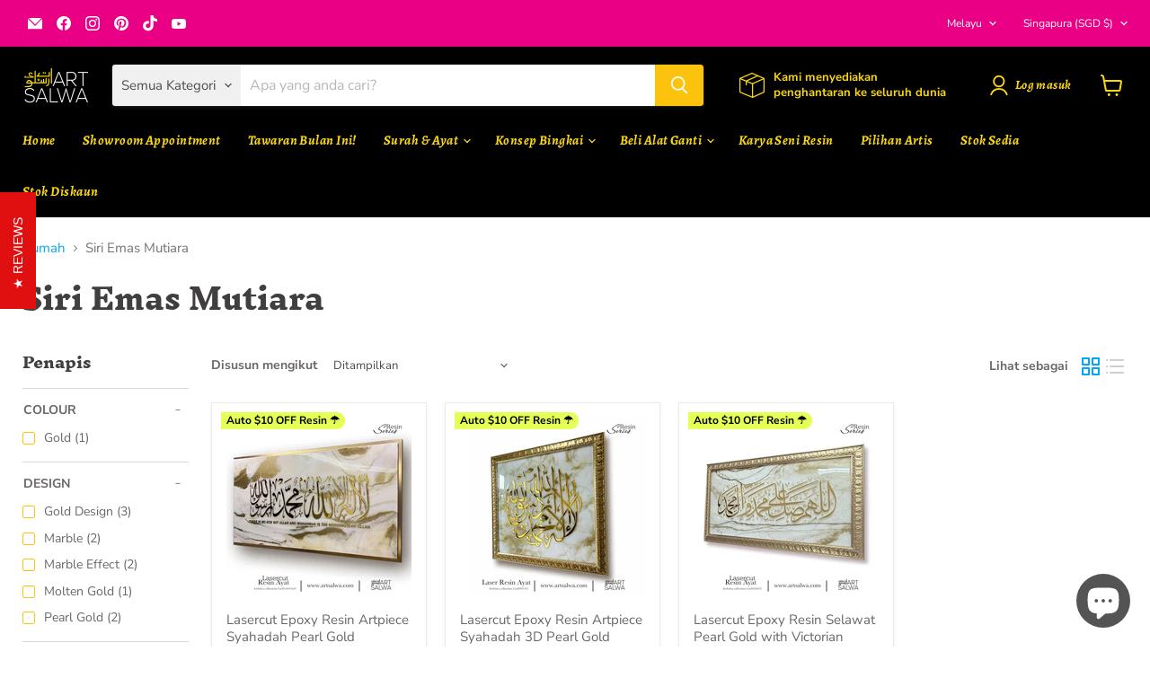

--- FILE ---
content_type: text/html; charset=utf-8
request_url: https://www.artsalwa.com/ms/collections/pearl-gold-series
body_size: 73488
content:
<!doctype html>
<html class="no-js no-touch" lang="ms">
  <head>
  
  <link rel="stylesheet" href="https://obscure-escarpment-2240.herokuapp.com/stylesheets/bcpo-front.css">
  <script>var bcpo_product=null;  var bcpo_settings={"fallback":"buttons","auto_select":"on","load_main_image":"off","replaceImage":"on","border_style":"round","tooltips":"show","sold_out_style":"transparent","theme":"light","jumbo_colors":"off","jumbo_images":"medium","circle_swatches":"","inventory_style":"amazon","override_ajax":"on","add_price_addons":"on","theme2":"on","money_format2":"<span class=money>${{amount}} SGD</span>","money_format_without_currency":"<span class=money>${{amount}}</span>","show_currency":"on","file_upload_warning":"off","global_auto_image_options":"","global_color_options":"Sticker Color","global_colors":[{"key":"Black","value":"000000"},{"key":"White","value":"ffffff"},{"key":"Gold","value":"dbbd2a"}],"shop_currency":"SGD"};var inventory_quantity = [];if(bcpo_product) { for (var i = 0; i < bcpo_product.variants.length; i += 1) { bcpo_product.variants[i].inventory_quantity = inventory_quantity[i]; }}window.bcpo = window.bcpo || {}; bcpo.cart = {"note":null,"attributes":{},"original_total_price":0,"total_price":0,"total_discount":0,"total_weight":0.0,"item_count":0,"items":[],"requires_shipping":false,"currency":"SGD","items_subtotal_price":0,"cart_level_discount_applications":[],"checkout_charge_amount":0}; bcpo.ogFormData = FormData;</script><meta charset="utf-8">
    <meta http-equiv="x-ua-compatible" content="IE=edge"><link rel="preconnect" href="https://cdn.shopify.com">
    <link rel="preconnect" href="https://fonts.shopifycdn.com">
    <link rel="preconnect" href="https://v.shopify.com">
    <link rel="preconnect" href="https://cdn.shopifycloud.com"><title>Siri Emas Mutiara — ArtSalwa</title>
      
    
      <meta name="description" content="Ayuh semak imbas dan beli-belah untuk rekaan Emas Mutiara di ArtSalwa hari ini!">
    
<!-- Avada Boost Sales Script -->

      



          
          
          
          
          
          
          
          
          
          <script>
            const AVADA_ENHANCEMENTS = {};
            AVADA_ENHANCEMENTS.contentProtection = false;
            AVADA_ENHANCEMENTS.hideCheckoutButon = false;
            AVADA_ENHANCEMENTS.cartSticky = false;
            AVADA_ENHANCEMENTS.multiplePixelStatus = false;
            AVADA_ENHANCEMENTS.inactiveStatus = false;
            AVADA_ENHANCEMENTS.cartButtonAnimationStatus = false;
            AVADA_ENHANCEMENTS.whatsappStatus = false;
            AVADA_ENHANCEMENTS.messengerStatus = false;
            AVADA_ENHANCEMENTS.livechatStatus = false;
          </script>




















      <script>
        const AVADA_CDT = {};
        AVADA_CDT.template = "collection";
        AVADA_CDT.collections = [];
        

        const AVADA_INVQTY = {};
        

        AVADA_CDT.cartitem = 0;
        AVADA_CDT.moneyformat = `<span class=money>\${{amount}}</span>`;
        AVADA_CDT.cartTotalPrice = 0;
        

        window.AVADA_BADGES = window.AVADA_BADGES || {};
        window.AVADA_BADGES = [{"badgeBorderRadius":3,"cartInlinePosition":"after","shopDomain":"lakukan.myshopify.com","description":"Increase a sense of urgency and boost conversation rate on each product page. ","badgePageType":"product","showBadgeBorder":false,"showHeaderText":true,"priority":"0","shopId":"IbZiI3OMihGn0DrJR889","badgesSmartSelector":false,"position":"","badgeCustomSize":70,"badgeList":["https:\/\/cdn1.avada.io\/boost-sales\/visa.svg","https:\/\/cdn1.avada.io\/boost-sales\/mastercard.svg","https:\/\/cdn1.avada.io\/boost-sales\/americanexpress.svg","https:\/\/cdn1.avada.io\/boost-sales\/discover.svg","https:\/\/cdn1.avada.io\/boost-sales\/paypal.svg","https:\/\/cdn1.avada.io\/boost-sales\/applepay.svg","https:\/\/cdn1.avada.io\/boost-sales\/googlepay.svg"],"homePagePosition":"","badgeStyle":"color","status":true,"collectionPagePosition":"","badgeSize":"small","headingSize":16,"collectionPageInlinePosition":"after","headerText":"Secure Checkout With","homePageInlinePosition":"after","textAlign":"avada-align-center","createdAt":"2022-12-21T08:53:22.603Z","badgeEffect":"","badgeWidth":"full-width","name":"Product Pages","inlinePosition":"after","customWidthSizeInMobile":450,"cartPosition":"","badgeBorderColor":"#e1e1e1","customWidthSize":450,"font":"default","headingColor":"#232323","isSetCustomWidthMobile":false,"showBadges":true,"removeBranding":true,"id":"PTWKONxmPMwRwMS0m6jq"},{"position":"","headingColor":"#232323","badgeBorderColor":"#e1e1e1","removeBranding":true,"status":true,"name":"Footer","selectedPreset":"Payment 1","shopDomain":"lakukan.myshopify.com","collectionPageInlinePosition":"after","badgeBorderRadius":3,"customWidthSizeInMobile":450,"collectionPagePosition":"","cartInlinePosition":"after","textAlign":"avada-align-center","description":"Win customers' trust from every pages by showing various trust badges at website's footer.","headerText":"","cartPosition":"","badgesSmartSelector":false,"showHeaderText":true,"homePagePosition":"","badgeStyle":"color","font":"default","showBadgeBorder":false,"customWidthSize":450,"showBadges":true,"headingSize":16,"badgePageType":"footer","badgeList":["https:\/\/cdn1.avada.io\/boost-sales\/visa.svg","https:\/\/cdn1.avada.io\/boost-sales\/mastercard.svg","https:\/\/cdn1.avada.io\/boost-sales\/americanexpress.svg","https:\/\/cdn1.avada.io\/boost-sales\/discover.svg","https:\/\/cdn1.avada.io\/boost-sales\/paypal.svg","https:\/\/cdn1.avada.io\/boost-sales\/applepay.svg","https:\/\/cdn1.avada.io\/boost-sales\/googlepay.svg"],"createdAt":"2022-12-21T08:53:20.814Z","inlinePosition":"after","badgeCustomSize":40,"isSetCustomWidthMobile":false,"badgeWidth":"full-width","badgeEffect":"","badgeSize":"custom","shopId":"IbZiI3OMihGn0DrJR889","priority":"0","homePageInlinePosition":"after","id":"D35GitlHNj3SWbioQEoy"}];

        window.AVADA_GENERAL_SETTINGS = window.AVADA_GENERAL_SETTINGS || {};
        window.AVADA_GENERAL_SETTINGS = {};

        window.AVADA_COUNDOWNS = window.AVADA_COUNDOWNS || {};
        window.AVADA_COUNDOWNS = [{},{},{"id":"TKRXPbleWVREv1EGrIUa","numbHeight":60,"countdownSmartSelector":false,"secondsText":"Seconds","collectionPageInlinePosition":"after","description":"Increase urgency and boost conversions for each product page.","numbBgColor":"#ffffff","numbBorderColor":"#cccccc","status":true,"shopDomain":"lakukan.myshopify.com","hoursText":"Hours","saleDateType":"date-custom","position":"form[action='\/cart\/add']","manualDisplayPosition":"form[action='\/cart\/add']","showInventoryCountdown":true,"daysText":"Days","numbColor":"#122234","headingColor":"#0985C5","priority":"0","collectionPagePosition":"","linkText":"Hurry! sale ends in","saleCustomSeconds":"59","numbBorderWidth":1,"countdownTextBottom":"","inlinePosition":"after","removeBranding":true,"textAlign":"text-center","saleCustomMinutes":"10","numbBorderRadius":0,"stockTextColor":"#122234","showCountdownTimer":true,"productExcludeIds":[],"stockTextSize":16,"createdAt":"2022-12-21T08:53:21.504Z","saleCustomHours":"00","displayLayout":"square-countdown","minutesText":"Minutes","shopId":"IbZiI3OMihGn0DrJR889","productIds":[],"displayType":"ALL_PRODUCT","saleCustomDays":"00","categoryUseDefaultSize":true,"name":"Product Pages","stockTextBefore":"Only {{stock_qty}} left in stock. Hurry up 🔥","headingSize":30,"stockType":"real_stock","categoryTxtDatePos":"txt_outside_box","numbWidth":60,"txtDateColor":"#122234","categoryNumbHeight":30,"categoryNumberSize":14,"categoryTxtDateSize":8,"timeUnits":"unit-dhms","useDefaultSize":true,"categoryNumbWidth":30,"txtDateSize":16,"manualDisplayPlacement":"after","txtDatePos":"txt_outside_box","conditions":{"conditions":[{"type":"TITLE","value":"","operation":"CONTAINS"}],"type":"ALL"},"countdownEndAction":"HIDE_COUNTDOWN"}];

        window.AVADA_STOCK_COUNTDOWNS = window.AVADA_STOCK_COUNTDOWNS || {};
        window.AVADA_STOCK_COUNTDOWNS = {};

        window.AVADA_COUNDOWNS_V2 = window.AVADA_COUNDOWNS_V2 || {};
        window.AVADA_COUNDOWNS_V2 = [];

        window.AVADA_INACTIVE_TAB = window.AVADA_INACTIVE_TAB || {};
        window.AVADA_INACTIVE_TAB = null;

        window.AVADA_LIVECHAT = window.AVADA_LIVECHAT || {};
        window.AVADA_LIVECHAT = {"whatsapp":[]};

        window.AVADA_STICKY_ATC = window.AVADA_STICKY_ATC || {};
        window.AVADA_STICKY_ATC = null;

        window.AVADA_ATC_ANIMATION = window.AVADA_ATC_ANIMATION || {};
        window.AVADA_ATC_ANIMATION = null;

        window.AVADA_SP = window.AVADA_SP || {};
        window.AVADA_SP = {"shop":"IbZiI3OMihGn0DrJR889","configuration":{"position":"bottom-left","hide_time_ago":false,"smart_hide":false,"smart_hide_time":3,"smart_hide_unit":"days","truncate_product_name":true,"display_duration":5,"first_delay":10,"pops_interval":10,"max_pops_display":20,"show_mobile":true,"mobile_position":"bottom","animation":"fadeInUp","out_animation":"fadeOutDown","with_sound":false,"display_order":"order","only_product_viewing":false,"notice_continuously":false,"custom_css":"","replay":true,"included_urls":"","excluded_urls":"","excluded_product_type":"","countries_all":true,"countries":[],"allow_show":"all","hide_close":true,"close_time":1,"close_time_unit":"days","support_rtl":false},"notifications":{"nZ6tltH2kXJ6xQgJwmki":{"settings":{"heading_text":"{{first_name}} in {{city}}, {{country}}","heading_font_weight":500,"heading_font_size":12,"content_text":"Purchased {{product_name}}","content_font_weight":800,"content_font_size":13,"background_image":"","background_color":"#FFF","heading_color":"#111","text_color":"#142A47","time_color":"#234342","with_border":false,"border_color":"#333333","border_width":1,"border_radius":20,"image_border_radius":20,"heading_decoration":null,"hover_product_decoration":null,"hover_product_color":"#122234","with_box_shadow":true,"font":"Raleway","language_code":"en","with_static_map":false,"use_dynamic_names":false,"dynamic_names":"","use_flag":false,"popup_custom_link":"","popup_custom_image":"","display_type":"popup","use_counter":false,"counter_color":"#0b4697","counter_unit_color":"#0b4697","counter_unit_plural":"views","counter_unit_single":"view","truncate_product_name":false,"allow_show":"all","included_urls":"","excluded_urls":""},"type":"order","items":[],"source":"shopify\/order"}},"removeBranding":true};

        window.AVADA_SP_V2 = window.AVADA_SP_V2 || {};
        window.AVADA_SP_V2 = [{"id":"TuDXErCNAFRr0CVTGAxc","borderColor":"#333333","truncateProductName":false,"contentFontSize":13,"dayAgoTimeUnit":"hours","type":"recent_sales","desktopPosition":"bottom_left","importDemo":"import_random_product","borderWidth":1,"shopId":"IbZiI3OMihGn0DrJR889","withBorder":false,"headingFontSize":12,"contentFontWeight":800,"mobilePositions":"bottom","languageCode":"en","isGenerateDayAgo":true,"notificationsImport":[],"dayAgoTime":"1","isShowDemo":false,"name":"Recent Sale","specificProducts":[],"headingFontWeight":500,"font":"Raleway","isHideCustomerName":true,"isUseAdvancedSettings":true,"backgroundImage":null,"createdAt":"2022-12-21T08:53:20.912Z","borderRadius_wrapper":"50.5px 5px 5px 50.5px","isShowOnMobile":false,"status":true,"headingText":"\u003cp\u003e\u003cspan style=\"font-size: 9px;\"\u003e\u003c\/span\u003e{{first_name}} in {{city}}, {{country}}\u003c\/p\u003e","contentText":"\u003cp\u003e\u003cspan style=\"font-size: 8px;\"\u003e\u003cem style=\"background-color: rgb(241, 194, 50);\"\u003e\u003cstrong\u003e\u003c\/strong\u003e\u003c\/em\u003e\u003c\/span\u003ePurchased {{product_name}}\u003c\/p\u003e","isLock":false,"counterUnitColor":"#0b4697","backgroundColor":"#FFF","address":{"country":"Singapore"},"headingColor":"#000","borderRadius":"6px","timeColor":"#142A47","productsRandom":[{"image":{"src":"https:\/\/cdn.shopify.com\/s\/files\/1\/1455\/8304\/products\/salwa68of1.jpg?v=1600075161"},"images":[{"updated_at":"2020-09-14T17:19:21+08:00","src":"https:\/\/cdn.shopify.com\/s\/files\/1\/1455\/8304\/products\/salwa68of1.jpg?v=1600075161","product_id":8248422918,"admin_graphql_api_id":"gid:\/\/shopify\/ProductImage\/14741041152071","alt":"[Beautiful Surah Verses \u0026 Design Art Frames From Singapore Online]-ArtSalwa","width":1125,"created_at":"2020-06-10T23:01:13+08:00","variant_ids":[],"id":14741041152071,"position":1,"height":1123},{"updated_at":"2020-07-09T17:46:25+08:00","src":"https:\/\/cdn.shopify.com\/s\/files\/1\/1455\/8304\/products\/salwa68of3.png?v=1594287985","product_id":8248422918,"admin_graphql_api_id":"gid:\/\/shopify\/ProductImage\/17479581958","alt":"[Beautiful Surah Verses \u0026 Design Art Frames From Singapore Online]-ArtSalwa","width":1125,"created_at":"2016-08-26T19:42:26+08:00","variant_ids":[],"id":17479581958,"position":2,"height":1123},{"updated_at":"2020-09-14T17:19:04+08:00","src":"https:\/\/cdn.shopify.com\/s\/files\/1\/1455\/8304\/products\/salwa68of2.jpg?v=1600075144","product_id":8248422918,"admin_graphql_api_id":"gid:\/\/shopify\/ProductImage\/14740956840007","alt":"[Beautiful Surah Verses \u0026 Design Art Frames From Singapore Online]-ArtSalwa","width":1125,"created_at":"2020-06-10T22:47:42+08:00","variant_ids":[],"id":14740956840007,"position":3,"height":1123},{"updated_at":"2020-09-14T18:09:03+08:00","src":"https:\/\/cdn.shopify.com\/s\/files\/1\/1455\/8304\/products\/1099279503828997366_2125491556.jpg?v=1600078143","product_id":8248422918,"admin_graphql_api_id":"gid:\/\/shopify\/ProductImage\/19349489990","alt":"[Beautiful Surah Verses \u0026 Design Art Frames From Singapore Online]-ArtSalwa","width":640,"created_at":"2016-10-03T18:54:18+08:00","variant_ids":[],"id":19349489990,"position":4,"height":640},{"updated_at":"2020-09-15T12:13:18+08:00","src":"https:\/\/cdn.shopify.com\/s\/files\/1\/1455\/8304\/products\/1178821855618290919_2125491556.jpg?v=1600143198","product_id":8248422918,"admin_graphql_api_id":"gid:\/\/shopify\/ProductImage\/19351062982","alt":"[Beautiful Surah Verses \u0026 Design Art Frames From Singapore Online]-ArtSalwa","width":480,"created_at":"2016-10-03T19:36:23+08:00","variant_ids":[],"id":19351062982,"position":5,"height":480}],"options":[{"product_id":8248422918,"values":["Pliant Canvas","Smooth Canvas+Free Stickers","Artist Canvas"],"name":"Material","id":9883592518,"position":1}],"available":false,"handle":"al-kursi-set-4","id":8248422918,"variants":[{"inventory_quantity":7,"compare_at_price":null,"inventory_management":"shopify","src":"https:\/\/cdn.shopify.com\/s\/files\/1\/1455\/8304\/products\/salwa68of1.jpg?v=1600075161","price":"200.00","option3":null,"available":true,"option1":"Pliant Canvas","id":27464448198,"option2":null,"title":"Pliant Canvas"},{"inventory_quantity":1,"compare_at_price":null,"inventory_management":"shopify","src":"https:\/\/cdn.shopify.com\/s\/files\/1\/1455\/8304\/products\/salwa68of3.png?v=1594287985","price":"200.00","option3":null,"available":true,"option1":"Smooth Canvas+Free Stickers","id":32225558278,"option2":null,"title":"Smooth Canvas+Free Stickers"},{"inventory_quantity":10,"compare_at_price":null,"inventory_management":"shopify","src":"https:\/\/cdn.shopify.com\/s\/files\/1\/1455\/8304\/products\/salwa68of2.jpg?v=1600075144","price":"300.00","option3":null,"available":true,"option1":"Artist Canvas","id":27464448262,"option2":null,"title":"Artist Canvas"}],"title":"Al Kursi Set Bandanna","featured_image":"https:\/\/cdn.shopify.com\/s\/files\/1\/1455\/8304\/products\/salwa68of1.jpg?v=1600075161","status":"draft"},{"image":{"src":"https:\/\/cdn.shopify.com\/s\/files\/1\/1455\/8304\/products\/salwa194of1.jpg?v=1600062401"},"images":[{"updated_at":"2020-09-14T13:46:41+08:00","src":"https:\/\/cdn.shopify.com\/s\/files\/1\/1455\/8304\/products\/salwa194of1.jpg?v=1600062401","product_id":8248354246,"admin_graphql_api_id":"gid:\/\/shopify\/ProductImage\/14741979693127","alt":"[Beautiful Surah Verses \u0026 Design Art Frames From Singapore Online]-ArtSalwa","width":1125,"created_at":"2020-06-11T00:56:16+08:00","variant_ids":[],"id":14741979693127,"position":1,"height":1123},{"updated_at":"2020-09-14T13:47:04+08:00","src":"https:\/\/cdn.shopify.com\/s\/files\/1\/1455\/8304\/products\/salwa194of2.jpg?v=1600062424","product_id":8248354246,"admin_graphql_api_id":"gid:\/\/shopify\/ProductImage\/14742032941127","alt":"[Beautiful Surah Verses \u0026 Design Art Frames From Singapore Online]-ArtSalwa","width":1125,"created_at":"2020-06-11T01:02:40+08:00","variant_ids":[],"id":14742032941127,"position":2,"height":1123}],"options":[{"product_id":8248354246,"values":["Pliant Canvas","Smooth Canvas+Free Stickers","Artist Canvas"],"name":"Material","id":9883514502,"position":1}],"available":false,"handle":"al-kursi-set-3","id":8248354246,"variants":[{"inventory_quantity":10,"compare_at_price":null,"inventory_management":"shopify","src":"https:\/\/cdn.shopify.com\/s\/files\/1\/1455\/8304\/products\/salwa194of1.jpg?v=1600062401","price":"200.00","option3":null,"available":true,"option1":"Pliant Canvas","id":27464290054,"option2":null,"title":"Pliant Canvas"},{"inventory_quantity":1,"compare_at_price":null,"inventory_management":"shopify","src":"https:\/\/cdn.shopify.com\/s\/files\/1\/1455\/8304\/products\/salwa194of2.jpg?v=1600062424","price":"200.00","option3":null,"available":true,"option1":"Smooth Canvas+Free Stickers","id":32235700358,"option2":null,"title":"Smooth Canvas+Free Stickers"},{"inventory_quantity":10,"compare_at_price":null,"inventory_management":"shopify","src":"https:\/\/cdn1.avada.io\/email-marketing\/placeholder-image.gif","price":"300.00","option3":null,"available":true,"option1":"Artist Canvas","id":27464290118,"option2":null,"title":"Artist Canvas"}],"title":"Al Kursi Set Stripes","featured_image":"https:\/\/cdn.shopify.com\/s\/files\/1\/1455\/8304\/products\/salwa194of1.jpg?v=1600062401","status":"draft"},{"image":{"src":"https:\/\/cdn.shopify.com\/s\/files\/1\/1455\/8304\/products\/salwa195of1.jpg?v=1600120764"},"images":[{"updated_at":"2020-09-15T05:59:24+08:00","src":"https:\/\/cdn.shopify.com\/s\/files\/1\/1455\/8304\/products\/salwa195of1.jpg?v=1600120764","product_id":8248023174,"admin_graphql_api_id":"gid:\/\/shopify\/ProductImage\/14741615345735","alt":"[Beautiful Surah Verses \u0026 Design Art Frames From Singapore Online]-ArtSalwa","width":1125,"created_at":"2020-06-11T00:14:25+08:00","variant_ids":[],"id":14741615345735,"position":1,"height":1123},{"updated_at":"2020-09-14T18:28:30+08:00","src":"https:\/\/cdn.shopify.com\/s\/files\/1\/1455\/8304\/products\/salwa195of2.jpg?v=1600079310","product_id":8248023174,"admin_graphql_api_id":"gid:\/\/shopify\/ProductImage\/14741680259143","alt":"[Beautiful Surah Verses \u0026 Design Art Frames From Singapore Online]-ArtSalwa","width":1125,"created_at":"2020-06-11T00:21:52+08:00","variant_ids":[],"id":14741680259143,"position":2,"height":1123},{"updated_at":"2020-09-14T13:49:37+08:00","src":"https:\/\/cdn.shopify.com\/s\/files\/1\/1455\/8304\/products\/1239821880879764824_2125491556.jpg?v=1600062577","product_id":8248023174,"admin_graphql_api_id":"gid:\/\/shopify\/ProductImage\/19349368198","alt":"[Beautiful Surah Verses \u0026 Design Art Frames From Singapore Online]-ArtSalwa","width":1080,"created_at":"2016-10-03T18:51:40+08:00","variant_ids":[],"id":19349368198,"position":3,"height":1080}],"options":[{"product_id":8248023174,"values":["Pliant Canvas","Smooth Canvas+Free Stickers","Artist Canvas"],"name":"Material","id":9883115206,"position":1}],"available":false,"handle":"al-kursi-set-2","id":8248023174,"variants":[{"inventory_quantity":9,"compare_at_price":null,"inventory_management":"shopify","src":"https:\/\/cdn.shopify.com\/s\/files\/1\/1455\/8304\/products\/salwa195of1.jpg?v=1600120764","price":"200.00","option3":null,"available":true,"option1":"Pliant Canvas","id":27463278790,"option2":null,"title":"Pliant Canvas"},{"inventory_quantity":1,"compare_at_price":null,"inventory_management":"shopify","src":"https:\/\/cdn.shopify.com\/s\/files\/1\/1455\/8304\/products\/salwa195of2.jpg?v=1600079310","price":"200.00","option3":null,"available":true,"option1":"Smooth Canvas+Free Stickers","id":32235721990,"option2":null,"title":"Smooth Canvas+Free Stickers"},{"inventory_quantity":9,"compare_at_price":null,"inventory_management":"shopify","src":"https:\/\/cdn.shopify.com\/s\/files\/1\/1455\/8304\/products\/1239821880879764824_2125491556.jpg?v=1600062577","price":"300.00","option3":null,"available":true,"option1":"Artist Canvas","id":27463278854,"option2":null,"title":"Artist Canvas"}],"title":"Al Kursi Set Tribal Floral","featured_image":"https:\/\/cdn.shopify.com\/s\/files\/1\/1455\/8304\/products\/salwa195of1.jpg?v=1600120764","status":"draft"},{"image":{"src":"https:\/\/cdn.shopify.com\/s\/files\/1\/1455\/8304\/products\/salwa196of1.jpg?v=1600091104"},"images":[{"updated_at":"2020-09-14T21:45:04+08:00","src":"https:\/\/cdn.shopify.com\/s\/files\/1\/1455\/8304\/products\/salwa196of1.jpg?v=1600091104","product_id":8247953670,"admin_graphql_api_id":"gid:\/\/shopify\/ProductImage\/14741261975623","alt":"[Beautiful Surah Verses \u0026 Design Art Frames From Singapore Online]-ArtSalwa","width":1125,"created_at":"2020-06-10T23:31:38+08:00","variant_ids":[],"id":14741261975623,"position":1,"height":1123},{"updated_at":"2020-09-15T10:36:05+08:00","src":"https:\/\/cdn.shopify.com\/s\/files\/1\/1455\/8304\/products\/salwa196of2.jpg?v=1600137365","product_id":8247953670,"admin_graphql_api_id":"gid:\/\/shopify\/ProductImage\/14741505278023","alt":"[Beautiful Surah Verses \u0026 Design Art Frames From Singapore Online]-ArtSalwa","width":1125,"created_at":"2020-06-11T00:01:50+08:00","variant_ids":[],"id":14741505278023,"position":2,"height":1123},{"updated_at":"2020-09-15T13:14:06+08:00","src":"https:\/\/cdn.shopify.com\/s\/files\/1\/1455\/8304\/products\/1264494652364969850_2125491556.jpg?v=1600146846","product_id":8247953670,"admin_graphql_api_id":"gid:\/\/shopify\/ProductImage\/17493609158","alt":"[Beautiful Surah Verses \u0026 Design Art Frames From Singapore Online]-ArtSalwa","width":750,"created_at":"2016-08-26T23:49:54+08:00","variant_ids":[],"id":17493609158,"position":3,"height":750},{"updated_at":"2020-09-15T06:13:37+08:00","src":"https:\/\/cdn.shopify.com\/s\/files\/1\/1455\/8304\/products\/1188143079024514306_2125491556.jpg?v=1600121617","product_id":8247953670,"admin_graphql_api_id":"gid:\/\/shopify\/ProductImage\/17493715334","alt":"[Beautiful Surah Verses \u0026 Design Art Frames From Singapore Online]-ArtSalwa","width":1080,"created_at":"2016-08-26T23:51:41+08:00","variant_ids":[],"id":17493715334,"position":4,"height":1080},{"updated_at":"2020-09-15T11:06:46+08:00","src":"https:\/\/cdn.shopify.com\/s\/files\/1\/1455\/8304\/products\/1212350829736515367_2125491556.jpg?v=1600139206","product_id":8247953670,"admin_graphql_api_id":"gid:\/\/shopify\/ProductImage\/19351728902","alt":"[Beautiful Surah Verses \u0026 Design Art Frames From Singapore Online]-ArtSalwa","width":1080,"created_at":"2016-10-03T19:51:48+08:00","variant_ids":[],"id":19351728902,"position":5,"height":1080}],"options":[{"product_id":8247953670,"values":["Pliant Canvas","Smooth Canvas+Free Stickers","Artist Canvas"],"name":"Material","id":9883031814,"position":1}],"available":false,"handle":"al-kursi-set-colourful-waves","id":8247953670,"variants":[{"inventory_quantity":2,"compare_at_price":null,"inventory_management":"shopify","src":"https:\/\/cdn.shopify.com\/s\/files\/1\/1455\/8304\/products\/salwa196of1.jpg?v=1600091104","price":"200.00","option3":null,"available":true,"option1":"Pliant Canvas","id":27463026822,"option2":null,"title":"Pliant Canvas"},{"inventory_quantity":0,"compare_at_price":null,"inventory_management":"shopify","src":"https:\/\/cdn.shopify.com\/s\/files\/1\/1455\/8304\/products\/salwa196of2.jpg?v=1600137365","price":"200.00","option3":null,"available":true,"option1":"Smooth Canvas+Free Stickers","id":32225666054,"option2":null,"title":"Smooth Canvas+Free Stickers"},{"inventory_quantity":10,"compare_at_price":null,"inventory_management":"shopify","src":"https:\/\/cdn.shopify.com\/s\/files\/1\/1455\/8304\/products\/1264494652364969850_2125491556.jpg?v=1600146846","price":"300.00","option3":null,"available":true,"option1":"Artist Canvas","id":27463026950,"option2":null,"title":"Artist Canvas"}],"title":"Al Kursi Set Colourful Waves","featured_image":"https:\/\/cdn.shopify.com\/s\/files\/1\/1455\/8304\/products\/salwa196of1.jpg?v=1600091104","status":"draft"},{"image":{"src":"https:\/\/cdn.shopify.com\/s\/files\/1\/1455\/8304\/products\/salwa256of1.jpg?v=1600063324"},"images":[{"updated_at":"2020-09-14T14:02:04+08:00","src":"https:\/\/cdn.shopify.com\/s\/files\/1\/1455\/8304\/products\/salwa256of1.jpg?v=1600063324","product_id":8247692550,"admin_graphql_api_id":"gid:\/\/shopify\/ProductImage\/14740803616839","alt":"[Beautiful Surah Verses \u0026 Design Art Frames From Singapore Online]-ArtSalwa","width":1125,"created_at":"2020-06-10T22:27:06+08:00","variant_ids":[],"id":14740803616839,"position":1,"height":1123},{"updated_at":"2020-09-14T21:50:38+08:00","src":"https:\/\/cdn.shopify.com\/s\/files\/1\/1455\/8304\/products\/salwa256of2.jpg?v=1600091438","product_id":8247692550,"admin_graphql_api_id":"gid:\/\/shopify\/ProductImage\/14740700627015","alt":"[Beautiful Surah Verses \u0026 Design Art Frames From Singapore Online]-ArtSalwa","width":1125,"created_at":"2020-06-10T22:13:14+08:00","variant_ids":[],"id":14740700627015,"position":2,"height":1123},{"updated_at":"2020-09-15T12:11:19+08:00","src":"https:\/\/cdn.shopify.com\/s\/files\/1\/1455\/8304\/products\/1207776779701867673_2125491556.jpg?v=1600143079","product_id":8247692550,"admin_graphql_api_id":"gid:\/\/shopify\/ProductImage\/17488222214","alt":"[Beautiful Surah Verses \u0026 Design Art Frames From Singapore Online]-ArtSalwa","width":1080,"created_at":"2016-08-26T21:59:46+08:00","variant_ids":[],"id":17488222214,"position":3,"height":1080},{"updated_at":"2020-09-15T12:11:38+08:00","src":"https:\/\/cdn.shopify.com\/s\/files\/1\/1455\/8304\/products\/1208371579505366637_2125491556.jpg?v=1600143098","product_id":8247692550,"admin_graphql_api_id":"gid:\/\/shopify\/ProductImage\/17488226182","alt":"[Beautiful Surah Verses \u0026 Design Art Frames From Singapore Online]-ArtSalwa","width":1080,"created_at":"2016-08-26T21:59:50+08:00","variant_ids":[],"id":17488226182,"position":4,"height":1080},{"updated_at":"2020-09-15T13:28:34+08:00","src":"https:\/\/cdn.shopify.com\/s\/files\/1\/1455\/8304\/products\/1211337351387174287_2125491556.jpg?v=1600147714","product_id":8247692550,"admin_graphql_api_id":"gid:\/\/shopify\/ProductImage\/19351672582","alt":"[Beautiful Surah Verses \u0026 Design Art Frames From Singapore Online]-ArtSalwa","width":1080,"created_at":"2016-10-03T19:50:19+08:00","variant_ids":[],"id":19351672582,"position":5,"height":1080},{"updated_at":"2020-09-15T13:29:03+08:00","src":"https:\/\/cdn.shopify.com\/s\/files\/1\/1455\/8304\/products\/1287044098083063681_2125491556.jpg?v=1600147743","product_id":8247692550,"admin_graphql_api_id":"gid:\/\/shopify\/ProductImage\/19397069446","alt":"[Beautiful Surah Verses \u0026 Design Art Frames From Singapore Online]-ArtSalwa","width":1080,"created_at":"2016-10-05T01:54:45+08:00","variant_ids":[],"id":19397069446,"position":6,"height":1080}],"options":[{"product_id":8247692550,"values":["Buy with Standard Leadtime","Buy Ready Stock"],"name":"Stock","id":9882728134,"position":1}],"available":true,"handle":"al-kursi-set-1","id":8247692550,"variants":[{"inventory_quantity":30,"compare_at_price":null,"inventory_management":"shopify","src":"https:\/\/cdn.shopify.com\/s\/files\/1\/1455\/8304\/products\/salwa256of1.jpg?v=1600063324","price":"220.00","option3":null,"available":true,"option1":"Buy with Standard Leadtime","id":43842975760599,"option2":null,"title":"Buy with Standard Leadtime"},{"inventory_quantity":0,"compare_at_price":null,"inventory_management":"shopify","src":"https:\/\/cdn.shopify.com\/s\/files\/1\/1455\/8304\/products\/salwa256of2.jpg?v=1600091438","price":"220.00","option3":null,"available":true,"option1":"Buy Ready Stock","id":43842975727831,"option2":null,"title":"Buy Ready Stock"}],"title":"Al Kursi Set Dubai","featured_image":"https:\/\/cdn.shopify.com\/s\/files\/1\/1455\/8304\/products\/salwa256of1.jpg?v=1600063324","status":"active"},{"image":{"src":"https:\/\/cdn.shopify.com\/s\/files\/1\/1455\/8304\/products\/salwano109of1.jpg?v=1600079651"},"images":[{"updated_at":"2020-09-14T18:34:11+08:00","src":"https:\/\/cdn.shopify.com\/s\/files\/1\/1455\/8304\/products\/salwano109of1.jpg?v=1600079651","product_id":8247459910,"admin_graphql_api_id":"gid:\/\/shopify\/ProductImage\/14741299986503","alt":"[Beautiful Surah Verses \u0026 Design Art Frames From Singapore Online]-ArtSalwa","width":1125,"created_at":"2020-06-10T23:37:08+08:00","variant_ids":[],"id":14741299986503,"position":1,"height":1123},{"updated_at":"2020-09-15T12:57:04+08:00","src":"https:\/\/cdn.shopify.com\/s\/files\/1\/1455\/8304\/products\/salwano109of2.jpg?v=1600145824","product_id":8247459910,"admin_graphql_api_id":"gid:\/\/shopify\/ProductImage\/14741914353735","alt":"[Beautiful Surah Verses \u0026 Design Art Frames From Singapore Online]-ArtSalwa","width":1125,"created_at":"2020-06-11T00:48:54+08:00","variant_ids":[],"id":14741914353735,"position":2,"height":1123}],"options":[{"product_id":8247459910,"values":["Pliant Canvas","Smooth Canvas+Free Stickers","Artist Canvas"],"name":"Material","id":9882457286,"position":1}],"available":false,"handle":"al-kursi-set-rainbow-splash","id":8247459910,"variants":[{"inventory_quantity":8,"compare_at_price":null,"inventory_management":"shopify","src":"https:\/\/cdn.shopify.com\/s\/files\/1\/1455\/8304\/products\/salwano109of1.jpg?v=1600079651","price":"130.00","option3":null,"available":true,"option1":"Pliant Canvas","id":27461385798,"option2":null,"title":"Pliant Canvas"},{"inventory_quantity":0,"compare_at_price":null,"inventory_management":"shopify","src":"https:\/\/cdn.shopify.com\/s\/files\/1\/1455\/8304\/products\/salwano109of2.jpg?v=1600145824","price":"130.00","option3":null,"available":true,"option1":"Smooth Canvas+Free Stickers","id":32235692166,"option2":null,"title":"Smooth Canvas+Free Stickers"},{"inventory_quantity":10,"compare_at_price":null,"inventory_management":"shopify","src":"https:\/\/cdn1.avada.io\/email-marketing\/placeholder-image.gif","price":"180.00","option3":null,"available":true,"option1":"Artist Canvas","id":27461385862,"option2":null,"title":"Artist Canvas"}],"title":"Al Kursi Set Rainbow Splash","featured_image":"https:\/\/cdn.shopify.com\/s\/files\/1\/1455\/8304\/products\/salwano109of1.jpg?v=1600079651","status":"draft"},{"image":{"src":"https:\/\/cdn.shopify.com\/s\/files\/1\/1455\/8304\/products\/salwa153of1.jpg?v=1600137337"},"images":[{"updated_at":"2020-09-15T10:35:37+08:00","src":"https:\/\/cdn.shopify.com\/s\/files\/1\/1455\/8304\/products\/salwa153of1.jpg?v=1600137337","product_id":8247337798,"admin_graphql_api_id":"gid:\/\/shopify\/ProductImage\/14740965720135","alt":"[Beautiful Surah Verses \u0026 Design Art Frames From Singapore Online]-ArtSalwa","width":1125,"created_at":"2020-06-10T22:49:11+08:00","variant_ids":[],"id":14740965720135,"position":1,"height":1123},{"updated_at":"2020-09-15T10:35:19+08:00","src":"https:\/\/cdn.shopify.com\/s\/files\/1\/1455\/8304\/products\/salwa153of2.jpg?v=1600137319","product_id":8247337798,"admin_graphql_api_id":"gid:\/\/shopify\/ProductImage\/14742070788167","alt":"[Beautiful Surah Verses \u0026 Design Art Frames From Singapore Online]-ArtSalwa","width":1125,"created_at":"2020-06-11T01:07:14+08:00","variant_ids":[],"id":14742070788167,"position":2,"height":1123},{"updated_at":"2020-09-15T14:32:03+08:00","src":"https:\/\/cdn.shopify.com\/s\/files\/1\/1455\/8304\/products\/1174059717162981250_2125491556.jpg?v=1600151523","product_id":8247337798,"admin_graphql_api_id":"gid:\/\/shopify\/ProductImage\/19350269830","alt":"[Beautiful Surah Verses \u0026 Design Art Frames From Singapore Online]-ArtSalwa","width":1080,"created_at":"2016-10-03T19:14:47+08:00","variant_ids":[],"id":19350269830,"position":3,"height":1080}],"options":[{"product_id":8247337798,"values":["Buy with Standard Leadtime","Buy Ready Stock"],"name":"Stock","id":9882311366,"position":1}],"available":true,"handle":"al-kursi-cmyk","id":8247337798,"variants":[{"inventory_quantity":29,"compare_at_price":null,"inventory_management":"shopify","src":"https:\/\/cdn.shopify.com\/s\/files\/1\/1455\/8304\/products\/salwa153of1.jpg?v=1600137337","price":"150.00","option3":null,"available":true,"option1":"Buy with Standard Leadtime","id":43840476381399,"option2":null,"title":"Buy with Standard Leadtime"},{"inventory_quantity":0,"compare_at_price":null,"inventory_management":"shopify","src":"https:\/\/cdn.shopify.com\/s\/files\/1\/1455\/8304\/products\/salwa153of2.jpg?v=1600137319","price":"150.00","option3":null,"available":true,"option1":"Buy Ready Stock","id":43840476348631,"option2":null,"title":"Buy Ready Stock"}],"title":"Al Kursi Set CMYK","featured_image":"https:\/\/cdn.shopify.com\/s\/files\/1\/1455\/8304\/products\/salwa153of1.jpg?v=1600137337","status":"active"},{"image":{"src":"https:\/\/cdn.shopify.com\/s\/files\/1\/1455\/8304\/products\/salwa122of1.jpg?v=1600062887"},"images":[{"updated_at":"2020-09-14T13:54:47+08:00","src":"https:\/\/cdn.shopify.com\/s\/files\/1\/1455\/8304\/products\/salwa122of1.jpg?v=1600062887","product_id":8247293254,"admin_graphql_api_id":"gid:\/\/shopify\/ProductImage\/14740610678855","alt":"[Beautiful Surah Verses \u0026 Design Art Frames From Singapore Online]-ArtSalwa","width":1125,"created_at":"2020-06-10T22:03:21+08:00","variant_ids":[],"id":14740610678855,"position":1,"height":1123},{"updated_at":"2020-09-14T18:18:52+08:00","src":"https:\/\/cdn.shopify.com\/s\/files\/1\/1455\/8304\/products\/salwa122of2.jpg?v=1600078732","product_id":8247293254,"admin_graphql_api_id":"gid:\/\/shopify\/ProductImage\/14740957691975","alt":"[Beautiful Surah Verses \u0026 Design Art Frames From Singapore Online]-ArtSalwa","width":1125,"created_at":"2020-06-10T22:47:50+08:00","variant_ids":[],"id":14740957691975,"position":2,"height":1123},{"updated_at":"2020-09-15T15:02:04+08:00","src":"https:\/\/cdn.shopify.com\/s\/files\/1\/1455\/8304\/products\/1135917447259903669_2125491556.jpg?v=1600153324","product_id":8247293254,"admin_graphql_api_id":"gid:\/\/shopify\/ProductImage\/19349848198","alt":"[Beautiful Surah Verses \u0026 Design Art Frames From Singapore Online]-ArtSalwa","width":1080,"created_at":"2016-10-03T19:02:53+08:00","variant_ids":[],"id":19349848198,"position":3,"height":1080},{"updated_at":"2020-09-15T12:09:07+08:00","src":"https:\/\/cdn.shopify.com\/s\/files\/1\/1455\/8304\/products\/1355222127334541407_2125491556.jpg?v=1600142947","product_id":8247293254,"admin_graphql_api_id":"gid:\/\/shopify\/ProductImage\/20203565638","alt":"[Beautiful Surah Verses \u0026 Design Art Frames From Singapore Online]-ArtSalwa","width":1080,"created_at":"2016-11-08T09:46:21+08:00","variant_ids":[],"id":20203565638,"position":4,"height":1080}],"options":[{"product_id":8247293254,"values":["Buy with Standard Leadtime","Buy Ready Stock"],"name":"Stock","id":9882258438,"position":1}],"available":true,"handle":"al-kursi-greytiles","id":8247293254,"variants":[{"inventory_quantity":30,"compare_at_price":null,"inventory_management":"shopify","src":"https:\/\/cdn.shopify.com\/s\/files\/1\/1455\/8304\/products\/salwa122of1.jpg?v=1600062887","price":"150.00","option3":null,"available":true,"option1":"Buy with Standard Leadtime","id":43840434602199,"option2":null,"title":"Buy with Standard Leadtime"},{"inventory_quantity":0,"compare_at_price":null,"inventory_management":"shopify","src":"https:\/\/cdn.shopify.com\/s\/files\/1\/1455\/8304\/products\/salwa122of2.jpg?v=1600078732","price":"150.00","option3":null,"available":true,"option1":"Buy Ready Stock","id":43840434569431,"option2":null,"title":"Buy Ready Stock"}],"title":"Al Kursi Set Grey Tiles","featured_image":"https:\/\/cdn.shopify.com\/s\/files\/1\/1455\/8304\/products\/salwa122of1.jpg?v=1600062887","status":"active"},{"image":{"src":"https:\/\/cdn.shopify.com\/s\/files\/1\/1455\/8304\/products\/salwa222of2.jpg?v=1600063983"},"images":[{"updated_at":"2020-09-14T14:13:03+08:00","src":"https:\/\/cdn.shopify.com\/s\/files\/1\/1455\/8304\/products\/salwa222of2.jpg?v=1600063983","product_id":8247246278,"admin_graphql_api_id":"gid:\/\/shopify\/ProductImage\/14740867416135","alt":"[Beautiful Surah Verses \u0026 Design Art Frames From Singapore Online]-ArtSalwa","width":1125,"created_at":"2020-06-10T22:34:54+08:00","variant_ids":[],"id":14740867416135,"position":1,"height":1123},{"updated_at":"2020-09-15T06:16:04+08:00","src":"https:\/\/cdn.shopify.com\/s\/files\/1\/1455\/8304\/products\/salwa222of1.jpg?v=1600121764","product_id":8247246278,"admin_graphql_api_id":"gid:\/\/shopify\/ProductImage\/14740609761351","alt":"[Beautiful Surah Verses \u0026 Design Art Frames From Singapore Online]-ArtSalwa","width":1125,"created_at":"2020-06-10T22:03:17+08:00","variant_ids":[],"id":14740609761351,"position":2,"height":1123},{"updated_at":"2020-09-15T12:22:49+08:00","src":"https:\/\/cdn.shopify.com\/s\/files\/1\/1455\/8304\/products\/1299333316176134417_2125491556.jpg?v=1600143769","product_id":8247246278,"admin_graphql_api_id":"gid:\/\/shopify\/ProductImage\/17489265542","alt":"[Beautiful Surah Verses \u0026 Design Art Frames From Singapore Online]-ArtSalwa","width":1080,"created_at":"2016-08-26T22:18:16+08:00","variant_ids":[],"id":17489265542,"position":3,"height":1080},{"updated_at":"2020-09-15T11:39:03+08:00","src":"https:\/\/cdn.shopify.com\/s\/files\/1\/1455\/8304\/products\/1222370189800658822_2125491556.jpg?v=1600141143","product_id":8247246278,"admin_graphql_api_id":"gid:\/\/shopify\/ProductImage\/17489298374","alt":"[Beautiful Surah Verses \u0026 Design Art Frames From Singapore Online]-ArtSalwa","width":1080,"created_at":"2016-08-26T22:18:54+08:00","variant_ids":[],"id":17489298374,"position":4,"height":1080},{"updated_at":"2020-09-15T12:14:07+08:00","src":"https:\/\/cdn.shopify.com\/s\/files\/1\/1455\/8304\/products\/1222370509876385680_2125491556.jpg?v=1600143247","product_id":8247246278,"admin_graphql_api_id":"gid:\/\/shopify\/ProductImage\/19351916870","alt":"[Beautiful Surah Verses \u0026 Design Art Frames From Singapore Online]-ArtSalwa","width":1080,"created_at":"2016-10-03T19:56:59+08:00","variant_ids":[],"id":19351916870,"position":5,"height":1080},{"updated_at":"2020-09-15T06:15:35+08:00","src":"https:\/\/cdn.shopify.com\/s\/files\/1\/1455\/8304\/products\/IMG_0610_2.JPG?v=1600121735","product_id":8247246278,"admin_graphql_api_id":"gid:\/\/shopify\/ProductImage\/3561987276871","alt":"[Beautiful Surah Verses \u0026 Design Art Frames From Singapore Online]-ArtSalwa","width":4032,"created_at":"2018-04-28T11:48:02+08:00","variant_ids":[],"id":3561987276871,"position":6,"height":3024}],"options":[{"product_id":8247246278,"values":["Buy with Standard Leadtime","Buy Ready Stock"],"name":"Stock","id":9882201734,"position":1}],"available":true,"handle":"al-kursi-set-sq-white-series","id":8247246278,"variants":[{"inventory_quantity":30,"compare_at_price":null,"inventory_management":"shopify","src":"https:\/\/cdn.shopify.com\/s\/files\/1\/1455\/8304\/products\/salwa222of2.jpg?v=1600063983","price":"150.00","option3":null,"available":true,"option1":"Buy with Standard Leadtime","id":43842962063575,"option2":null,"title":"Buy with Standard Leadtime"},{"inventory_quantity":0,"compare_at_price":null,"inventory_management":"shopify","src":"https:\/\/cdn.shopify.com\/s\/files\/1\/1455\/8304\/products\/salwa222of1.jpg?v=1600121764","price":"150.00","option3":null,"available":true,"option1":"Buy Ready Stock","id":43842962030807,"option2":null,"title":"Buy Ready Stock"}],"title":"Al Kursi Set Black Vortex","featured_image":"https:\/\/cdn.shopify.com\/s\/files\/1\/1455\/8304\/products\/salwa222of2.jpg?v=1600063983","status":"active"},{"image":{"src":"https:\/\/cdn.shopify.com\/s\/files\/1\/1455\/8304\/products\/salwano93of1.jpg?v=1600062561"},"images":[{"updated_at":"2020-09-14T13:49:21+08:00","src":"https:\/\/cdn.shopify.com\/s\/files\/1\/1455\/8304\/products\/salwano93of1.jpg?v=1600062561","product_id":8247102214,"admin_graphql_api_id":"gid:\/\/shopify\/ProductImage\/14741971796039","alt":"[Beautiful Surah Verses \u0026 Design Art Frames From Singapore Online]-ArtSalwa","width":1125,"created_at":"2020-06-11T00:55:25+08:00","variant_ids":[],"id":14741971796039,"position":1,"height":1123},{"updated_at":"2020-09-14T18:38:08+08:00","src":"https:\/\/cdn.shopify.com\/s\/files\/1\/1455\/8304\/products\/salwano93of2.jpg?v=1600079888","product_id":8247102214,"admin_graphql_api_id":"gid:\/\/shopify\/ProductImage\/14741703196743","alt":"[Beautiful Surah Verses \u0026 Design Art Frames From Singapore Online]-ArtSalwa","width":1125,"created_at":"2020-06-11T00:24:06+08:00","variant_ids":[],"id":14741703196743,"position":2,"height":1123},{"updated_at":"2020-09-15T12:08:05+08:00","src":"https:\/\/cdn.shopify.com\/s\/files\/1\/1455\/8304\/products\/1199001257375192402_2125491556.jpg?v=1600142885","product_id":8247102214,"admin_graphql_api_id":"gid:\/\/shopify\/ProductImage\/17487937542","alt":"[Beautiful Surah Verses \u0026 Design Art Frames From Singapore Online]-ArtSalwa","width":1080,"created_at":"2016-08-26T21:54:45+08:00","variant_ids":[],"id":17487937542,"position":3,"height":1080},{"updated_at":"2020-09-15T13:32:47+08:00","src":"https:\/\/cdn.shopify.com\/s\/files\/1\/1455\/8304\/products\/1117920668249773750_2125491556.jpg?v=1600147967","product_id":8247102214,"admin_graphql_api_id":"gid:\/\/shopify\/ProductImage\/19349694854","alt":"[Beautiful Surah Verses \u0026 Design Art Frames From Singapore Online]-ArtSalwa","width":640,"created_at":"2016-10-03T18:59:12+08:00","variant_ids":[],"id":19349694854,"position":4,"height":640}],"options":[{"product_id":8247102214,"values":["Pliant Canvas","Smooth Canvas+Free Stickers","Artist Canvas"],"name":"Material","id":9882035142,"position":1}],"available":false,"handle":"al-kursi-set-coloured-drift-1","id":8247102214,"variants":[{"inventory_quantity":6,"compare_at_price":null,"inventory_management":"shopify","src":"https:\/\/cdn.shopify.com\/s\/files\/1\/1455\/8304\/products\/salwano93of1.jpg?v=1600062561","price":"130.00","option3":null,"available":true,"option1":"Pliant Canvas","id":27460065350,"option2":null,"title":"Pliant Canvas"},{"inventory_quantity":10,"compare_at_price":null,"inventory_management":"shopify","src":"https:\/\/cdn.shopify.com\/s\/files\/1\/1455\/8304\/products\/salwano93of2.jpg?v=1600079888","price":"130.00","option3":null,"available":true,"option1":"Smooth Canvas+Free Stickers","id":32235724038,"option2":null,"title":"Smooth Canvas+Free Stickers"},{"inventory_quantity":10,"compare_at_price":null,"inventory_management":"shopify","src":"https:\/\/cdn.shopify.com\/s\/files\/1\/1455\/8304\/products\/1199001257375192402_2125491556.jpg?v=1600142885","price":"180.00","option3":null,"available":true,"option1":"Artist Canvas","id":27460065414,"option2":null,"title":"Artist Canvas"}],"title":"Al Kursi Set White Series","featured_image":"https:\/\/cdn.shopify.com\/s\/files\/1\/1455\/8304\/products\/salwano93of1.jpg?v=1600062561","status":"draft"}],"imageBorderRadius":"6px","counterColor":"#0b4697","typeTheme":"basic1","textColor":"#142A47","click":157,"close":114,"hover":1241,"notifications":[{"product_id":9015305666775,"first_name":"Muffeedah Ibrahim","city":"Singapore","country":"Singapore","date":"2026-01-20T01:00:12.000Z","shipping_first_name":"Muffeedah Ibrahim","shipping_city":"Singapore","shipping_country":"Singapore","type":"order","title":"Qul RoseGold Marble White Border Frame - Buy with Standard Leadtime","product_image":"https:\/\/cdn.shopify.com\/s\/files\/1\/1455\/8304\/files\/sal9330825of1.jpg?v=1755624524","product_name":"Qul RoseGold Marble White Border Frame","product_link":"https:\/\/lakukan.myshopify.com\/products\/qul-rosegold-marble-white-border-frame","product_handle":"qul-rosegold-marble-white-border-frame"},{"product_id":8422002819287,"first_name":"Shamma Parvin","city":"Singapore","country":"Singapore","date":"2026-01-19T02:29:05.000Z","shipping_first_name":"Shamma Parvin","shipping_city":"Singapore","shipping_country":"Singapore","type":"order","title":"Lasercut Epoxy Resin Artpiece Syahadah Pearl Gold - L(60\"X30\") \/ No Thanks","product_image":"https:\/\/cdn.shopify.com\/s\/files\/1\/1455\/8304\/files\/sal91140424of1.jpg?v=1713508276","product_name":"Lasercut Epoxy Resin Artpiece Syahadah Pearl Gold","product_link":"https:\/\/lakukan.myshopify.com\/products\/lasercut-epoxy-resin-artpiece-syahadah-pearl-gold","product_handle":"lasercut-epoxy-resin-artpiece-syahadah-pearl-gold"},{"product_id":null,"first_name":"Shamma Parvin","city":"Singapore","country":"Singapore","date":"2026-01-19T02:29:05.000Z","shipping_first_name":"Shamma Parvin","shipping_city":"Singapore","shipping_country":"Singapore","type":"order","title":"Custom ayat hasbun with kalimah","product_image":"https:\/\/cdnapps.avada.io\/boost-sales\/defaultProduct.svg","product_name":"Custom ayat hasbun with kalimah","product_link":"#","product_handle":""},{"product_id":7931687108823,"first_name":"Sulaiman","city":"Singapore","country":"Singapore","date":"2026-01-17T04:35:30.000Z","shipping_first_name":"Sulaiman","shipping_city":"Singapore","shipping_country":"Singapore","type":"order","title":"Al Kursi Exotic Black Mirror Set Frame - Buy with Standard Leadtime \/ M [Centre Frame: 51\"x27\" Side Frames:27\"x27\"]","product_image":"https:\/\/cdn.shopify.com\/s\/files\/1\/1455\/8304\/products\/sal88860423of1.jpg?v=1679375580","product_name":"Al Kursi Exotic Black Mirror Set Frame","product_link":"https:\/\/lakukan.myshopify.com\/products\/al-kursi-exotic-black-mirror-set-frame","product_handle":"al-kursi-exotic-black-mirror-set-frame"},{"product_id":null,"first_name":"Sulaiman","city":"Singapore","country":"Singapore","date":"2026-01-17T04:35:30.000Z","shipping_first_name":"Sulaiman","shipping_city":"Singapore","shipping_country":"Singapore","type":"order","title":"Install $70 pay to handyman","product_image":"https:\/\/cdnapps.avada.io\/boost-sales\/defaultProduct.svg","product_name":"Install $70 pay to handyman","product_link":"#","product_handle":""},{"product_id":7523955540183,"first_name":"Nurul'Ain","city":"Singapore","country":"Singapore","date":"2026-01-17T04:23:19.000Z","shipping_first_name":"Nurul'Ain","shipping_city":"Singapore","shipping_country":"Singapore","type":"order","title":"Epoxy Resin Artpiece","product_image":"https:\/\/cdn.shopify.com\/s\/files\/1\/1455\/8304\/products\/1copy.jpg?v=1643296016","product_name":"Epoxy Resin Artpiece","product_link":"https:\/\/lakukan.myshopify.com\/products\/epoxy-resin-artpiece","product_handle":"epoxy-resin-artpiece"},{"product_id":null,"first_name":"Nurul'Ain","city":"Singapore","country":"Singapore","date":"2026-01-17T04:23:19.000Z","shipping_first_name":"Nurul'Ain","shipping_city":"Singapore","shipping_country":"Singapore","type":"order","title":"Syahadah set in ghost pink effect. Custom size. Malay translation","product_image":"https:\/\/cdnapps.avada.io\/boost-sales\/defaultProduct.svg","product_name":"Syahadah set in ghost pink effect. Custom size. Malay translation","product_link":"#","product_handle":""},{"product_id":null,"first_name":"Nurul'Ain","city":"Singapore","country":"Singapore","date":"2026-01-17T04:23:19.000Z","shipping_first_name":"Nurul'Ain","shipping_city":"Singapore","shipping_country":"Singapore","type":"order","title":"Installation needed to pay handyman directly","product_image":"https:\/\/cdnapps.avada.io\/boost-sales\/defaultProduct.svg","product_name":"Installation needed to pay handyman directly","product_link":"#","product_handle":""},{"product_id":7837763240151,"first_name":"Nurul","city":"Singapore","country":"Singapore","date":"2026-01-17T02:13:32.000Z","shipping_first_name":"Nurul","shipping_city":"Singapore","shipping_country":"Singapore","type":"order","title":"Al Kursi Exotic Bronze Mirror Set Frame - Buy with Standard Leadtime \/ S[ Centre Frame:40\"x20\" Side Frames:20\"x20\"]","product_image":"https:\/\/cdn.shopify.com\/s\/files\/1\/1455\/8304\/products\/sal8821122of1.jpg?v=1667361650","product_name":"Al Kursi Exotic Bronze Mirror Set Frame","product_link":"https:\/\/lakukan.myshopify.com\/products\/al-kursi-exotic-bronze-mirror-set-frame","product_handle":"al-kursi-exotic-bronze-mirror-set-frame"},{"product_id":1305265143879,"first_name":"Salwa Abdat","city":"Singapore","country":"Singapore","date":"2026-01-16T05:34:22.000Z","shipping_first_name":"Salwa Abdat","shipping_city":"Singapore","shipping_country":"Singapore","type":"order","title":"CUSTOM ORDERS","product_image":"https:\/\/cdn.shopify.com\/s\/files\/1\/1455\/8304\/products\/customimagerequest.jpg?v=1600085121","product_name":"CUSTOM ORDERS","product_link":"https:\/\/lakukan.myshopify.com\/products\/custom-orders","product_handle":"custom-orders"},{"product_id":null,"first_name":"Salwa Abdat","city":"Singapore","country":"Singapore","date":"2026-01-16T05:34:22.000Z","shipping_first_name":"Salwa Abdat","shipping_city":"Singapore","shipping_country":"Singapore","type":"order","title":"Al Aqsa floating frame 32”X32”","product_image":"https:\/\/cdnapps.avada.io\/boost-sales\/defaultProduct.svg","product_name":"Al Aqsa floating frame 32”X32”","product_link":"#","product_handle":""},{"product_id":8137351200983,"first_name":"Ida","city":"Singapore","country":"Singapore","date":"2026-01-16T01:50:08.000Z","shipping_first_name":"Ida","shipping_city":"Singapore","shipping_country":"Singapore","type":"order","title":"Ayatul Kursi Exotic Silver Mirror Frame - Buy with Standard Leadtime \/ M (51\"x27\")","product_image":"https:\/\/cdn.shopify.com\/s\/files\/1\/1455\/8304\/files\/sal8980923of1.jpg?v=1693745716","product_name":"Ayatul Kursi Exotic Silver Mirror Frame","product_link":"https:\/\/lakukan.myshopify.com\/products\/ayatul-kursi-exotic-silver-mirror-frame-1","product_handle":"ayatul-kursi-exotic-silver-mirror-frame-1"},{"product_id":null,"first_name":"Ida","city":"Singapore","country":"Singapore","date":"2026-01-16T01:50:08.000Z","shipping_first_name":"Ida","shipping_city":"Singapore","shipping_country":"Singapore","type":"order","title":"Install","product_image":"https:\/\/cdnapps.avada.io\/boost-sales\/defaultProduct.svg","product_name":"Install","product_link":"#","product_handle":""},{"product_id":8129334608087,"first_name":"Shaza J.","city":"Singapore","country":"Singapore","date":"2026-01-14T01:02:45.000Z","shipping_first_name":"Shaza J.","shipping_city":"Singapore","shipping_country":"Singapore","type":"order","title":"Hawqala Exotic Grey Mirror Frame - Buy with Standard Leadtime \/ M(51\"x27\")","product_image":"https:\/\/cdn.shopify.com\/s\/files\/1\/1455\/8304\/files\/sal8950623of1.jpg?v=1691414926","product_name":"Hawqala Exotic Grey Mirror Frame","product_link":"https:\/\/lakukan.myshopify.com\/products\/hawqala-exotic-grey-mirror-frame","product_handle":"hawqala-exotic-grey-mirror-frame"},{"product_id":8964813979863,"first_name":"Nurul","city":"Singapore","country":"Singapore","date":"2026-01-12T02:05:27.000Z","shipping_first_name":"Nurul","shipping_city":"Singapore","shipping_country":"Singapore","type":"order","title":"Kaabah Sitarah Sulam Medium Frame - Buy Ready Stock","product_image":"https:\/\/cdn.shopify.com\/s\/files\/1\/1455\/8304\/files\/kiswaframeblackSmall_b0101036-8685-4115-a3d3-af8bf9068003.jpg?v=1751909325","product_name":"Kaabah Sitarah Sulam Medium Frame","product_link":"https:\/\/lakukan.myshopify.com\/products\/kaabah-sitarah-sulam-medium-frame","product_handle":"kaabah-sitarah-sulam-medium-frame"},{"product_id":null,"first_name":"Lily","city":"Singapore","country":"Singapore","date":"2026-01-11T22:48:34.000Z","shipping_first_name":"Lily","shipping_city":"Singapore","shipping_country":"Singapore","type":"order","title":"Perspex resin frame “Al Inshirah” surely with hardship comes ease.","product_image":"https:\/\/cdnapps.avada.io\/boost-sales\/defaultProduct.svg","product_name":"Perspex resin frame “Al Inshirah” surely with hardship comes ease.","product_link":"#","product_handle":""},{"product_id":7523955540183,"first_name":"Kader","city":"Singapore","country":"Singapore","date":"2026-01-10T06:41:13.000Z","shipping_first_name":"Kader","shipping_city":"Singapore","shipping_country":"Singapore","type":"order","title":"Epoxy Resin Artpiece","product_image":"https:\/\/cdn.shopify.com\/s\/files\/1\/1455\/8304\/products\/1copy.jpg?v=1643296016","product_name":"Epoxy Resin Artpiece","product_link":"https:\/\/lakukan.myshopify.com\/products\/epoxy-resin-artpiece","product_handle":"epoxy-resin-artpiece"},{"product_id":8142052491479,"first_name":"Kader","city":"Singapore","country":"Singapore","date":"2026-01-10T06:41:13.000Z","shipping_first_name":"Kader","shipping_city":"Singapore","shipping_country":"Singapore","type":"order","title":"Epoxy Resin Artpiece Concept Black Geode - L(60\"X30\") \/ No Thanks","product_image":"https:\/\/cdn.shopify.com\/s\/files\/1\/1455\/8304\/files\/sal890923of1.jpg?v=1694917479","product_name":"Epoxy Resin Artpiece Concept Black Geode","product_link":"https:\/\/lakukan.myshopify.com\/products\/epoxy-resin-artpiece-concept-black-geode","product_handle":"epoxy-resin-artpiece-concept-black-geode"},{"product_id":null,"first_name":"Kader","city":"Singapore","country":"Singapore","date":"2026-01-10T06:41:13.000Z","shipping_first_name":"Kader","shipping_city":"Singapore","shipping_country":"Singapore","type":"order","title":"With Eng Translation and Green Geode","product_image":"https:\/\/cdnapps.avada.io\/boost-sales\/defaultProduct.svg","product_name":"With Eng Translation and Green Geode","product_link":"#","product_handle":""},{"product_id":1305265143879,"first_name":"Juraimi","city":"Singapore","country":"Singapore","date":"2026-01-10T06:32:00.000Z","shipping_first_name":"Juraimi","shipping_city":"Singapore","shipping_country":"Singapore","type":"order","title":"CUSTOM ORDERS","product_image":"https:\/\/cdn.shopify.com\/s\/files\/1\/1455\/8304\/products\/customimagerequest.jpg?v=1600085121","product_name":"CUSTOM ORDERS","product_link":"https:\/\/lakukan.myshopify.com\/products\/custom-orders","product_handle":"custom-orders"},{"product_id":null,"first_name":"Juraimi","city":"Singapore","country":"Singapore","date":"2026-01-10T06:32:00.000Z","shipping_first_name":"Juraimi","shipping_city":"Singapore","shipping_country":"Singapore","type":"order","title":"Kiswa Framing Carpet - Brown Gold Lining with Glass Covered","product_image":"https:\/\/cdnapps.avada.io\/boost-sales\/defaultProduct.svg","product_name":"Kiswa Framing Carpet - Brown Gold Lining with Glass Covered","product_link":"#","product_handle":""},{"product_id":4798447976519,"first_name":"Linda","city":"Singapore","country":"Singapore","date":"2026-01-07T02:10:36.000Z","shipping_first_name":"Linda","shipping_city":"Singapore","shipping_country":"Singapore","type":"order","title":"Kufi Syahadah Mirror White - Buy with Standard Leadtime","product_image":"https:\/\/cdn.shopify.com\/s\/files\/1\/1455\/8304\/products\/sal8520920of1.jpg?v=1600126206","product_name":"Kufi Syahadah Mirror White","product_link":"https:\/\/lakukan.myshopify.com\/products\/kufi-syahadah-mirror-white","product_handle":"kufi-syahadah-mirror-white"},{"product_id":8191339004119,"first_name":"Rizal","city":"Singapore","country":"Singapore","date":"2026-01-06T08:17:46.000Z","shipping_first_name":"Rizal","shipping_city":"Singapore","shipping_country":"Singapore","type":"order","title":"Epoxy Resin Artpiece Concept Molten Gold - M(48\"X24\") \/ No thanks","product_image":"https:\/\/cdn.shopify.com\/s\/files\/1\/1455\/8304\/files\/sal8981123of1_f33ff6f3-1526-4ad2-b286-55eea85ead23.jpg?v=1699884272","product_name":"Epoxy Resin Artpiece Concept Molten Gold","product_link":"https:\/\/lakukan.myshopify.com\/products\/epoxy-resin-artpiece-concept-molten-gold","product_handle":"epoxy-resin-artpiece-concept-molten-gold"},{"product_id":7523955540183,"first_name":"Rizal","city":"Singapore","country":"Singapore","date":"2026-01-06T08:17:46.000Z","shipping_first_name":"Rizal","shipping_city":"Singapore","shipping_country":"Singapore","type":"order","title":"Epoxy Resin Artpiece","product_image":"https:\/\/cdn.shopify.com\/s\/files\/1\/1455\/8304\/products\/1copy.jpg?v=1643296016","product_name":"Epoxy Resin Artpiece","product_link":"https:\/\/lakukan.myshopify.com\/products\/epoxy-resin-artpiece","product_handle":"epoxy-resin-artpiece"},{"product_id":7743924306135,"first_name":"Edisaputara","city":"Singapore","country":"Singapore","date":"2026-01-06T04:23:34.000Z","shipping_first_name":"Edisaputara","shipping_city":"Singapore","shipping_country":"Singapore","type":"order","title":"Al Kursi Iqra Border Frame Palm Design - Buy with Standard Leadtime","product_image":"https:\/\/cdn.shopify.com\/s\/files\/1\/1455\/8304\/products\/sal8850822of9.jpg?v=1660807973","product_name":"Al Kursi Iqra Border Frame Palm Design","product_link":"https:\/\/lakukan.myshopify.com\/products\/al-kursi-iqra-border-frame-palm-design","product_handle":"al-kursi-iqra-border-frame-palm-design"},{"product_id":124982788117,"first_name":"Muliani","city":"Singapore","country":"Singapore","date":"2026-01-06T03:03:23.000Z","shipping_first_name":"Muliani","shipping_city":"Singapore","shipping_country":"Singapore","type":"order","title":"3 Grand Mosques Canvas Frame - Buy with Standard Leadtime \/ Medium (120cmx61cm)","product_image":"https:\/\/cdn.shopify.com\/s\/files\/1\/1455\/8304\/products\/sal8851123of7.jpg?v=1667382050","product_name":"3 Grand Mosques Canvas Frame","product_link":"https:\/\/lakukan.myshopify.com\/products\/holy-city-makkah-panel-set","product_handle":"holy-city-makkah-panel-set"},{"product_id":4798447976519,"first_name":"Nasir","city":"Singapore","country":"Singapore","date":"2026-01-03T11:11:14.000Z","shipping_first_name":"Nasir","shipping_city":"Singapore","shipping_country":"Singapore","type":"order","title":"Kufi Syahadah Mirror White - Buy with Standard Leadtime","product_image":"https:\/\/cdn.shopify.com\/s\/files\/1\/1455\/8304\/products\/sal8520920of1.jpg?v=1600126206","product_name":"Kufi Syahadah Mirror White","product_link":"https:\/\/lakukan.myshopify.com\/products\/kufi-syahadah-mirror-white","product_handle":"kufi-syahadah-mirror-white"},{"product_id":4744861679687,"first_name":"Nurul","city":"Singapore","country":"Singapore","date":"2026-01-02T05:48:40.000Z","shipping_first_name":"Nurul","shipping_city":"Singapore","shipping_country":"Singapore","type":"order","title":"Gold Vintage Beads Mould","product_image":"https:\/\/cdn.shopify.com\/s\/files\/1\/1455\/8304\/products\/goldvintagebeads.jpg?v=1600137022","product_name":"Gold Vintage Beads Mould","product_link":"https:\/\/lakukan.myshopify.com\/products\/gold-vintage-beads-mould","product_handle":"gold-vintage-beads-mould"},{"product_id":4704212713543,"first_name":"Nurul","city":"Singapore","country":"Singapore","date":"2026-01-02T05:48:40.000Z","shipping_first_name":"Nurul","shipping_city":"Singapore","shipping_country":"Singapore","type":"order","title":"Hairline Gold Mould","product_image":"https:\/\/cdn.shopify.com\/s\/files\/1\/1455\/8304\/products\/gold_dd564a72-19cc-4c96-a100-b8141d39de6f.jpg?v=1600136224","product_name":"Hairline Gold Mould","product_link":"https:\/\/lakukan.myshopify.com\/products\/gold-mould","product_handle":"gold-mould"},{"product_id":8898377056471,"first_name":"Nurul","city":"Singapore","country":"Singapore","date":"2026-01-02T05:48:40.000Z","shipping_first_name":"Nurul","shipping_city":"Singapore","shipping_country":"Singapore","type":"order","title":"Kufi Basmala vertical door side frame | Assalamualaikum | Welcome - Hooks","product_image":"https:\/\/cdn.shopify.com\/s\/files\/1\/1455\/8304\/files\/salamdoor1artsalwa.jpg?v=1746091737","product_name":"Kufi Basmala vertical door side frame | Assalamualaikum | Welcome","product_link":"https:\/\/lakukan.myshopify.com\/products\/kufi-assalam-door-oak-frame-copy","product_handle":"kufi-assalam-door-oak-frame-copy"}]}];

        window.AVADA_SETTING_SP_V2 = window.AVADA_SETTING_SP_V2 || {};
        window.AVADA_SETTING_SP_V2 = {"show_mobile":true,"countries_all":true,"custom_css":"","orderItems":[{"date":"2022-12-20T13:50:08.000Z","country":"Singapore","city":"Singapore","product_image":"https:\/\/cdn.shopify.com\/s\/files\/1\/1455\/8304\/products\/sal8770621of1.jpg?v=1624805900","shipping_first_name":"Ckin","shipping_city":"Singapore","type":"order","product_name":"Ayatul Kursi Lasercut Series","product_id":6816314687670,"product_handle":"ayatul-kursi-lasercut-series","first_name":"Ckin","shipping_country":"Singapore","product_link":"https:\/\/lakukan.myshopify.com\/products\/ayatul-kursi-lasercut-series"},{"date":"2022-12-20T01:42:44.000Z","country":"Singapore","city":"Singapore","product_image":"https:\/\/cdn.shopify.com\/s\/files\/1\/1455\/8304\/products\/sal8810722of1.jpg?v=1631505297","shipping_first_name":"Abdul Haqqim","shipping_city":"Singapore","type":"order","product_name":"Hawqala Exotic Black Mirror Frame","product_id":7021439025334,"product_handle":"hawqalla-exotic-black-mirror-frame","first_name":"Abdul Haqqim","shipping_country":"Singapore","product_link":"https:\/\/lakukan.myshopify.com\/products\/hawqalla-exotic-black-mirror-frame"},{"date":"2022-12-19T11:20:33.000Z","country":"Singapore","city":"Singapore","shipping_first_name":"Shafiq","product_image":"https:\/\/cdn.shopify.com\/s\/files\/1\/1455\/8304\/products\/IMG_1257_a0b7d621-8ba0-4ffc-928b-79d5470b13a4.JPG?v=1600125058","shipping_city":"Singapore","type":"order","product_name":"Silver Pearl Al Kursi Set","product_id":1596851552327,"product_handle":"silver-pearl-al-kursi-set-1","shipping_country":"Singapore","first_name":"Shafiq","product_link":"https:\/\/lakukan.myshopify.com\/products\/silver-pearl-al-kursi-set-1"},{"date":"2022-12-18T09:10:13.000Z","country":"Singapore","city":"Singapore","product_image":"https:\/\/cdn.shopify.com\/s\/files\/1\/1455\/8304\/products\/doaenter6.jpg?v=1600059439","shipping_first_name":"Mohamed Ismail","shipping_city":"Singapore","type":"order","product_name":"Dua When Entering House \"Sakura Pink\"","product_id":11896639445,"product_handle":"dua-when-entering-house-sakura-pink","first_name":"Mohamed Ismail","shipping_country":"Singapore","product_link":"https:\/\/lakukan.myshopify.com\/products\/dua-when-entering-house-sakura-pink"},{"date":"2022-12-18T09:10:13.000Z","country":"Singapore","city":"Singapore","product_image":"https:\/\/cdn.shopify.com\/s\/files\/1\/1455\/8304\/products\/doaof3of1.jpg?v=1600104320","shipping_first_name":"Mohamed Ismail","shipping_city":"Singapore","type":"order","product_name":"Dua When Leaving House  \"Sakura Pink\"","product_id":11895989333,"product_handle":"dua-when-leaving-house-sakura","first_name":"Mohamed Ismail","shipping_country":"Singapore","product_link":"https:\/\/lakukan.myshopify.com\/products\/dua-when-leaving-house-sakura"},{"date":"2022-12-18T09:10:13.000Z","country":"Singapore","city":"Singapore","product_image":"https:\/\/cdn.shopify.com\/s\/files\/1\/1455\/8304\/products\/doaleavingwashroom1.jpg?v=1600104559","shipping_first_name":"Mohamed Ismail","shipping_city":"Singapore","type":"order","product_name":"Dua When Leaving Washroom \"PolkaDots\"","product_id":11900644885,"product_handle":"dua-when-leaving-washroom-polkadots","shipping_country":"Singapore","first_name":"Mohamed Ismail","product_link":"https:\/\/lakukan.myshopify.com\/products\/dua-when-leaving-washroom-polkadots"},{"date":"2022-12-18T09:10:13.000Z","country":"Singapore","city":"Singapore","shipping_first_name":"Mohamed Ismail","product_image":"https:\/\/cdn.shopify.com\/s\/files\/1\/1455\/8304\/products\/doaenterwashroom8.jpg?v=1600070163","shipping_city":"Singapore","type":"order","product_name":"Dua When Entering Washroom \"Clover Black\"","product_id":11895909397,"product_handle":"dua-when-entering-washroom-clover-black","shipping_country":"Singapore","first_name":"Mohamed Ismail","product_link":"https:\/\/lakukan.myshopify.com\/products\/dua-when-entering-washroom-clover-black"},{"date":"2022-12-18T06:45:42.000Z","country":"Singapore","city":"Singapore","product_image":"https:\/\/cdn.shopify.com\/s\/files\/1\/1455\/8304\/products\/sal8811028of1.jpg?v=1665925500","shipping_first_name":"Abdul Razak MZ ","shipping_city":"Singapore","type":"order","product_name":"Kalimah Mirror Set Bronze Classic Frame","product_id":7823223324887,"product_handle":"kalimah-mirror-set-classic-bronze-frame","first_name":"Abdul Razak MZ ","shipping_country":"Singapore","product_link":"https:\/\/lakukan.myshopify.com\/products\/kalimah-mirror-set-classic-bronze-frame"},{"date":"2022-12-18T06:45:42.000Z","country":"Singapore","city":"Singapore","shipping_first_name":"Abdul Razak MZ ","product_image":"https:\/\/cdn.shopify.com\/s\/files\/1\/1455\/8304\/products\/premiumblack1.jpg?v=1636177925","shipping_city":"Singapore","type":"order","product_name":"Hasbunallah Mirror Black Premium","product_id":6766700822710,"product_handle":"hasbunallah-mirror-black-premium","shipping_country":"Singapore","first_name":"Abdul Razak MZ ","product_link":"https:\/\/lakukan.myshopify.com\/products\/hasbunallah-mirror-black-premium"},{"date":"2022-12-17T09:58:09.000Z","country":"Singapore","city":"Singapore","product_image":"https:\/\/cdn.shopify.com\/s\/files\/1\/1455\/8304\/products\/sal8580121of1.jpg?v=1609691112","shipping_first_name":"Aliza","shipping_city":"Singapore","type":"order","product_name":"Syahadah Square Mirror","product_id":6176575946934,"product_handle":"syahadah-square-mirror","shipping_country":"Singapore","first_name":"Aliza","product_link":"https:\/\/lakukan.myshopify.com\/products\/syahadah-square-mirror"},{"date":"2022-12-17T07:16:39.000Z","country":"Singapore","city":"Singapore","product_image":"https:\/\/cdn.shopify.com\/s\/files\/1\/1455\/8304\/products\/customimagerequest.jpg?v=1600085121","shipping_first_name":"Liza","shipping_city":"Singapore","type":"order","product_name":"CUSTOM ORDERS","product_id":1305265143879,"product_handle":"custom-orders","first_name":"Liza","shipping_country":"Singapore","product_link":"https:\/\/lakukan.myshopify.com\/products\/custom-orders"},{"date":"2022-12-15T15:36:14.000Z","country":"Singapore","city":"Singapore","shipping_first_name":"Rose","product_image":"https:\/\/cdn.shopify.com\/s\/files\/1\/1455\/8304\/products\/sal799of1_a7187cfb-0caa-4d17-878b-432778a30846.jpg?v=1600059966","shipping_city":"Singapore","type":"order","product_name":"Kufi Assalam Door Frame READYSTOCKS","product_id":4745682223175,"product_handle":"kufi-assalam-door-frame-available-now","shipping_country":"Singapore","first_name":"Rose","product_link":"https:\/\/lakukan.myshopify.com\/products\/kufi-assalam-door-frame-available-now"},{"date":"2022-12-15T08:52:27.000Z","country":"Singapore","city":"Singapore","product_image":"https:\/\/cdn.shopify.com\/s\/files\/1\/1455\/8304\/products\/mirrorlandscape1of1_09a7d08f-471a-41d2-9b47-e024704ba9fa.jpg?v=1600147159","shipping_first_name":"Raihan","shipping_city":"Singapore","type":"order","product_name":"Custom Mirror","product_id":4778969858119,"product_handle":"custom-mirror","first_name":"Raihan","shipping_country":"Singapore","product_link":"https:\/\/lakukan.myshopify.com\/products\/custom-mirror"},{"date":"2022-12-15T06:40:31.000Z","country":"Singapore","city":"Singapore","product_image":"https:\/\/cdn.shopify.com\/s\/files\/1\/1455\/8304\/products\/quartzset_16da53a2-1e48-49f8-bbdb-bcacb9a25d52.jpg?v=1627287883","shipping_first_name":"Nor","shipping_city":"Singapore","type":"order","product_name":"Al Kursi Quartz Medium Set READY STOCK","product_id":6899482099894,"product_handle":"al-kursi-quartz-medium-set-ready-stock","first_name":"Nor","shipping_country":"Singapore","product_link":"https:\/\/lakukan.myshopify.com\/products\/al-kursi-quartz-medium-set-ready-stock"},{"date":"2022-12-15T06:40:31.000Z","country":"Singapore","city":"Singapore","shipping_first_name":"Nor","product_image":"https:\/\/cdn.shopify.com\/s\/files\/1\/1455\/8304\/products\/cal48of1.jpg?v=1600139300","shipping_city":"Singapore","type":"order","product_name":"Gold Assalam Sticker","product_id":120239915029,"product_handle":"gold-assallam-sticker","first_name":"Nor","shipping_country":"Singapore","product_link":"https:\/\/lakukan.myshopify.com\/products\/gold-assallam-sticker"},{"date":"2022-12-15T06:40:31.000Z","country":"Singapore","city":"Singapore","shipping_first_name":"Nor","product_image":"https:\/\/cdn.shopify.com\/s\/files\/1\/1455\/8304\/products\/shopeedoortoiletA.jpg?v=1667794734","shipping_city":"Singapore","type":"order","product_name":"Dua When Enter\/Exit Washroom Frame","product_id":1667605004359,"product_handle":"dua-when-entering-washroom-black-frame","shipping_country":"Singapore","first_name":"Nor","product_link":"https:\/\/lakukan.myshopify.com\/products\/dua-when-entering-washroom-black-frame"},{"date":"2022-12-14T03:12:07.000Z","country":"Singapore","city":"Singapore","shipping_first_name":"Mardiana","product_image":"https:\/\/cdn.shopify.com\/s\/files\/1\/1455\/8304\/products\/mirrorlandscape1of1_09a7d08f-471a-41d2-9b47-e024704ba9fa.jpg?v=1600147159","shipping_city":"Singapore","type":"order","product_name":"Custom Mirror","product_id":4778969858119,"product_handle":"custom-mirror","shipping_country":"Singapore","first_name":"Mardiana","product_link":"https:\/\/lakukan.myshopify.com\/products\/custom-mirror"},{"date":"2022-12-14T02:51:22.000Z","country":"Singapore","city":"Singapore","shipping_first_name":"Yati","product_image":"https:\/\/cdn.shopify.com\/s\/files\/1\/1455\/8304\/products\/2096C647-6859-4146-BCCE-BE073F4ABED2.JPG?v=1600110447","shipping_city":"Singapore","type":"order","product_name":"Kalimah Fatimi Float Frame Set","product_id":1330157125703,"product_handle":"kalimah-fatimi-float-frame-set","first_name":"Yati","shipping_country":"Singapore","product_link":"https:\/\/lakukan.myshopify.com\/products\/kalimah-fatimi-float-frame-set"},{"date":"2022-12-13T03:03:55.000Z","country":"Singapore","city":"Singapore","shipping_first_name":"Haryati ","product_image":"https:\/\/cdn.shopify.com\/s\/files\/1\/1455\/8304\/products\/sal417of1.jpg?v=1600079978","shipping_city":"Singapore","type":"order","product_name":"Al Kursi Shield Drift Wood","product_id":9421443462,"product_handle":"al-kursi-shield-drift-wood","first_name":"Haryati ","shipping_country":"Singapore","product_link":"https:\/\/lakukan.myshopify.com\/products\/al-kursi-shield-drift-wood"},{"date":"2022-12-12T08:16:41.000Z","country":"Singapore","city":"Singapore","product_image":"https:\/\/cdn.shopify.com\/s\/files\/1\/1455\/8304\/products\/mirrorlandscape1blck3.jpg?v=1600144599","shipping_first_name":"liza  ","shipping_city":"Singapore","type":"order","product_name":"Black Landscape Mirror Frame","product_id":4745612722247,"product_handle":"black-landscape-mirror-frame","shipping_country":"Singapore","first_name":"liza  ","product_link":"https:\/\/lakukan.myshopify.com\/products\/black-landscape-mirror-frame"},{"date":"2022-12-12T08:16:41.000Z","country":"Singapore","city":"Singapore","product_image":"https:\/\/cdn.shopify.com\/s\/files\/1\/1455\/8304\/products\/IMG_1620_7e3eb22e-8c8c-4639-af63-8d45938cfd91.jpg?v=1600149695","shipping_first_name":"liza  ","shipping_city":"Singapore","type":"order","product_name":"Silver Pearl Al Kursi Set","product_id":1596571058247,"product_handle":"silver-pearl-al-kursi-set","first_name":"liza  ","shipping_country":"Singapore","product_link":"https:\/\/lakukan.myshopify.com\/products\/silver-pearl-al-kursi-set"},{"date":"2022-12-12T04:40:20.000Z","country":"Singapore","city":"Singapore","shipping_first_name":"niza","product_image":"https:\/\/cdn.shopify.com\/s\/files\/1\/1455\/8304\/products\/sal8810729of1.jpg?v=1644637984","shipping_city":"Singapore","type":"order","product_name":"Ayatul Kursi Exotic Black Mirror Frame","product_id":7544025579735,"product_handle":"ayatul-kursi-exotic-black-mirror-frame","shipping_country":"Singapore","first_name":"niza","product_link":"https:\/\/lakukan.myshopify.com\/products\/ayatul-kursi-exotic-black-mirror-frame"},{"date":"2022-12-11T15:37:35.000Z","country":"Singapore","city":"Singapore","product_image":"https:\/\/cdn.shopify.com\/s\/files\/1\/1455\/8304\/products\/customimagerequest.jpg?v=1600085121","shipping_first_name":"Norra","shipping_city":"Singapore","type":"order","product_name":"CUSTOM ORDERS","product_id":1305265143879,"product_handle":"custom-orders","first_name":"Norra","shipping_country":"Singapore","product_link":"https:\/\/lakukan.myshopify.com\/products\/custom-orders"},{"date":"2022-12-11T13:48:54.000Z","country":"Singapore","city":"Singapore","product_image":"https:\/\/cdn.shopify.com\/s\/files\/1\/1455\/8304\/products\/sal8810729of1.jpg?v=1644637984","shipping_first_name":"Salmia","shipping_city":"Singapore","type":"order","product_name":"Ayatul Kursi Exotic Black Mirror Frame","product_id":7544025579735,"product_handle":"ayatul-kursi-exotic-black-mirror-frame","shipping_country":"Singapore","first_name":"Salmia","product_link":"https:\/\/lakukan.myshopify.com\/products\/ayatul-kursi-exotic-black-mirror-frame"},{"date":"2022-12-11T11:03:19.000Z","country":"Singapore","city":"Singapore","product_image":"https:\/\/cdn.shopify.com\/s\/files\/1\/1455\/8304\/products\/syahadahmirror.jpg?v=1622987597","shipping_first_name":"Dyan","shipping_city":"Singapore","type":"order","product_name":"Syahadah Premium Mirror Frame","product_id":6766781333686,"product_handle":"syahadah-premium-mirrror-frame","first_name":"Dyan","shipping_country":"Singapore","product_link":"https:\/\/lakukan.myshopify.com\/products\/syahadah-premium-mirrror-frame"},{"date":"2022-12-11T04:59:15.000Z","country":"Singapore","city":"Singapore","shipping_first_name":"Mohd Nazri","product_image":"https:\/\/cdn.shopify.com\/s\/files\/1\/1455\/8304\/products\/sal502of1.jpg?v=1600086163","shipping_city":"Singapore","type":"order","product_name":"Asmaul Husna Octagon Rose Gold Black READY STOCK","product_id":10666334037,"product_handle":"asmaul-husna-octagon-black","shipping_country":"Singapore","first_name":"Nazrena","product_link":"https:\/\/lakukan.myshopify.com\/products\/asmaul-husna-octagon-black"},{"date":"2022-12-10T13:59:26.000Z","country":"Singapore","city":"Singapore","product_image":"https:\/\/cdn.shopify.com\/s\/files\/1\/1455\/8304\/products\/sal8821123of1.jpg?v=1667367070","shipping_first_name":"Shafiq","shipping_city":"Singapore","type":"order","product_name":"Al Kursi Exotic Bronze Mirror Set Frame V2","product_id":7837782802647,"product_handle":"al-kursi-exotic-bronze-mirror-set-frame-v2","first_name":"Shafiq","shipping_country":"Singapore","product_link":"https:\/\/lakukan.myshopify.com\/products\/al-kursi-exotic-bronze-mirror-set-frame-v2"},{"date":"2022-12-10T13:00:14.000Z","country":"Singapore","city":"Singapore","shipping_first_name":"Maya Hassan","product_image":"https:\/\/cdn.shopify.com\/s\/files\/1\/1455\/8304\/products\/cal11of1.jpg?v=1600063345","shipping_city":"Singapore","type":"order","product_name":"Assalam Sticker\" Kufi Black\"","product_id":9946637702,"product_handle":"decal-assalamualaikum-kufi-door","shipping_country":"Singapore","first_name":"Maya Hassan","product_link":"https:\/\/lakukan.myshopify.com\/products\/decal-assalamualaikum-kufi-door"},{"date":"2022-12-10T12:52:16.000Z","country":"Singapore","city":"Singapore","shipping_first_name":"NOR HAMIZAN","product_image":"https:\/\/cdn.shopify.com\/s\/files\/1\/1455\/8304\/products\/sal8810726of1.jpg?v=1635255561","shipping_city":"Singapore","type":"order","product_name":"Syahadah Light Bronze Mirror Frame","product_id":7130742751414,"product_handle":"syahadah-light-bronze-mirror-frame-1","shipping_country":"Singapore","first_name":"NOR HAMIZAN","product_link":"https:\/\/lakukan.myshopify.com\/products\/syahadah-light-bronze-mirror-frame-1"},{"date":"2022-12-10T01:55:33.000Z","country":"Singapore","city":"Singapore","shipping_first_name":"Siti nur ishana","product_image":"https:\/\/cdn.shopify.com\/s\/files\/1\/1455\/8304\/products\/cal38of1.jpg?v=1600145737","shipping_city":"Singapore","type":"order","product_name":"Assalam Sticker \"Modern Draw\"","product_id":27832713237,"product_handle":"assalam-sticker-kufic-modern-draw","shipping_country":"Singapore","first_name":"Siti nur ishana","product_link":"https:\/\/lakukan.myshopify.com\/products\/assalam-sticker-kufic-modern-draw"}],"excluded_product_type":"","support_rtl":false,"only_product_viewing":false,"shopId":"IbZiI3OMihGn0DrJR889","close_time_unit":"days","out_animation":"fadeOutDown","included_urls":"","countries":[],"replay":true,"close_time":1,"mobile_position":"bottom","smart_hide_unit":"hours","smart_hide":false,"animation":"fadeInUp","smart_hide_time":4,"truncate_product_name":true,"excluded_urls":"","allow_show":"all","position":"bottom-left","with_sound":false,"createdAt":"2022-12-21T08:53:21.904Z","id":"rcXX0a4Uw87aglrJkawX","hide_close":false,"font":"Rubik","pops_interval":2,"notice_continuously":true,"display_duration":3,"display_order":"random","hide_time_ago":true,"max_pops_display":50,"first_delay":2};

        window.AVADA_BS_EMBED = window.AVADA_BS_EMBED || {};
        window.AVADA_BS_EMBED.isSupportThemeOS = true
        window.AVADA_BS_EMBED.dupTrustBadge = true

        window.AVADA_BS_VERSION = window.AVADA_BS_VERSION || {};
        window.AVADA_BS_VERSION = { BSVersion : 'AVADA-BS-1.0.3'}

        window.AVADA_BS_FSB = window.AVADA_BS_FSB || {};
        window.AVADA_BS_FSB = {
          bars: [],
          cart: 0,
          compatible: {
            langify: ''
          }
        };

        window.AVADA_BADGE_CART_DRAWER = window.AVADA_BADGE_CART_DRAWER || {};
        window.AVADA_BADGE_CART_DRAWER = {id : 'null'};
      </script>
<!-- /Avada Boost Sales Script -->
    
  <link rel="shortcut icon" href="//www.artsalwa.com/cdn/shop/files/fav_693b1ef7-ca68-4e41-9214-2b0b8579a506_32x32.png?v=1738419646" type="image/png">


    
      <link rel="canonical" href="https://www.artsalwa.com/ms/collections/pearl-gold-series" />
    

    <meta name="viewport" content="width=device-width">
    <meta name="HandheldFriendly" content="true"/> 
    <meta name="MobileOptimized" content="320"/> 

    
    















<meta property="og:site_name" content="ArtSalwa">
<meta property="og:url" content="https://www.artsalwa.com/ms/collections/pearl-gold-series">
<meta property="og:title" content="Siri Emas Mutiara">
<meta property="og:type" content="website">
<meta property="og:description" content="Ayuh semak imbas dan beli-belah untuk rekaan Emas Mutiara di ArtSalwa hari ini!">




    
    
    

    
    
    <meta
      property="og:image"
      content="https://www.artsalwa.com/cdn/shop/collections/ed98859816c43a7c5a61c559462c9ddf_96404248-c760-4085-a9a9-f9d6aabf4891_1200x1198.jpg?v=1591818401"
    />
    <meta
      property="og:image:secure_url"
      content="https://www.artsalwa.com/cdn/shop/collections/ed98859816c43a7c5a61c559462c9ddf_96404248-c760-4085-a9a9-f9d6aabf4891_1200x1198.jpg?v=1591818401"
    />
    <meta property="og:image:width" content="1200" />
    <meta property="og:image:height" content="1198" />
    
    
    <meta property="og:image:alt" content="Pearl Gold Series" />
  
















<meta name="twitter:title" content="Siri Emas Mutiara">
<meta name="twitter:description" content="Ayuh semak imbas dan beli-belah untuk rekaan Emas Mutiara di ArtSalwa hari ini!">


    
    
    
      
      
      <meta name="twitter:card" content="summary_large_image">
    
    
    <meta
      property="twitter:image"
      content="https://www.artsalwa.com/cdn/shop/collections/ed98859816c43a7c5a61c559462c9ddf_96404248-c760-4085-a9a9-f9d6aabf4891_1200x600_crop_center.jpg?v=1591818401"
    />
    <meta property="twitter:image:width" content="1200" />
    <meta property="twitter:image:height" content="600" />
    
    
    <meta property="twitter:image:alt" content="Pearl Gold Series" />
  



    <link rel="preload" href="//www.artsalwa.com/cdn/fonts/alegreya/alegreya_i7.5e65007906c5f78bc33208b7b54b20b3c445ca0e.woff2" as="font" crossorigin="anonymous">
    <link rel="preload" as="style" href="//www.artsalwa.com/cdn/shop/t/55/assets/theme.css?v=133951787544048615191759332932">
<!-- pxu-sections-js start DO NOT EDIT --><script src="//www.artsalwa.com/cdn/shop/t/55/assets/pxu-sections.js?v=134293646728746377821733330678" defer></script><!-- DO NOT EDIT pxu-sections-js end-->
<script>window.performance && window.performance.mark && window.performance.mark('shopify.content_for_header.start');</script><meta name="google-site-verification" content="wfScE35WOmIpHzDpK7K84Xu_FjoOQPU7uSru-kdVc_A">
<meta name="facebook-domain-verification" content="x0bhgiifd78h1f33evvp5m62gl7rcp">
<meta name="facebook-domain-verification" content="gbt781j0cm1o0vo1zpp3rdp16b70bf">
<meta id="shopify-digital-wallet" name="shopify-digital-wallet" content="/14558304/digital_wallets/dialog">
<meta name="shopify-checkout-api-token" content="df801e85767edec7e8a3080588885200">
<link rel="alternate" type="application/atom+xml" title="Feed" href="/ms/collections/pearl-gold-series.atom" />
<link rel="alternate" hreflang="x-default" href="https://www.artsalwa.com/collections/pearl-gold-series">
<link rel="alternate" hreflang="en" href="https://www.artsalwa.com/collections/pearl-gold-series">
<link rel="alternate" hreflang="ms" href="https://www.artsalwa.com/ms/collections/pearl-gold-series">
<link rel="alternate" hreflang="hi" href="https://www.artsalwa.com/hi/collections/pearl-gold-series">
<link rel="alternate" type="application/json+oembed" href="https://www.artsalwa.com/ms/collections/pearl-gold-series.oembed">
<script async="async" src="/checkouts/internal/preloads.js?locale=ms-SG"></script>
<script id="apple-pay-shop-capabilities" type="application/json">{"shopId":14558304,"countryCode":"SG","currencyCode":"SGD","merchantCapabilities":["supports3DS"],"merchantId":"gid:\/\/shopify\/Shop\/14558304","merchantName":"ArtSalwa","requiredBillingContactFields":["postalAddress","email","phone"],"requiredShippingContactFields":["postalAddress","email","phone"],"shippingType":"shipping","supportedNetworks":["visa","masterCard","amex"],"total":{"type":"pending","label":"ArtSalwa","amount":"1.00"},"shopifyPaymentsEnabled":true,"supportsSubscriptions":true}</script>
<script id="shopify-features" type="application/json">{"accessToken":"df801e85767edec7e8a3080588885200","betas":["rich-media-storefront-analytics"],"domain":"www.artsalwa.com","predictiveSearch":true,"shopId":14558304,"locale":"ms"}</script>
<script>var Shopify = Shopify || {};
Shopify.shop = "lakukan.myshopify.com";
Shopify.locale = "ms";
Shopify.currency = {"active":"SGD","rate":"1.0"};
Shopify.country = "SG";
Shopify.theme = {"name":"august2023","id":137143714007,"schema_name":"Empire","schema_version":"7.0.1","theme_store_id":null,"role":"main"};
Shopify.theme.handle = "null";
Shopify.theme.style = {"id":null,"handle":null};
Shopify.cdnHost = "www.artsalwa.com/cdn";
Shopify.routes = Shopify.routes || {};
Shopify.routes.root = "/ms/";</script>
<script type="module">!function(o){(o.Shopify=o.Shopify||{}).modules=!0}(window);</script>
<script>!function(o){function n(){var o=[];function n(){o.push(Array.prototype.slice.apply(arguments))}return n.q=o,n}var t=o.Shopify=o.Shopify||{};t.loadFeatures=n(),t.autoloadFeatures=n()}(window);</script>
<script id="shop-js-analytics" type="application/json">{"pageType":"collection"}</script>
<script defer="defer" async type="module" src="//www.artsalwa.com/cdn/shopifycloud/shop-js/modules/v2/client.init-shop-cart-sync_fVUoa3_U.ms.esm.js"></script>
<script defer="defer" async type="module" src="//www.artsalwa.com/cdn/shopifycloud/shop-js/modules/v2/chunk.common_BtGdGuIg.esm.js"></script>
<script defer="defer" async type="module" src="//www.artsalwa.com/cdn/shopifycloud/shop-js/modules/v2/chunk.modal_M_g-YnBY.esm.js"></script>
<script type="module">
  await import("//www.artsalwa.com/cdn/shopifycloud/shop-js/modules/v2/client.init-shop-cart-sync_fVUoa3_U.ms.esm.js");
await import("//www.artsalwa.com/cdn/shopifycloud/shop-js/modules/v2/chunk.common_BtGdGuIg.esm.js");
await import("//www.artsalwa.com/cdn/shopifycloud/shop-js/modules/v2/chunk.modal_M_g-YnBY.esm.js");

  window.Shopify.SignInWithShop?.initShopCartSync?.({"fedCMEnabled":true,"windoidEnabled":true});

</script>
<script>(function() {
  var isLoaded = false;
  function asyncLoad() {
    if (isLoaded) return;
    isLoaded = true;
    var urls = ["https:\/\/chimpstatic.com\/mcjs-connected\/js\/users\/3d478b1a3725199c32e5b61b7\/f73d3bcbbc59cf8c646853bb6.js?shop=lakukan.myshopify.com","https:\/\/cdn1.stamped.io\/files\/widget.min.js?shop=lakukan.myshopify.com","\/\/cdn.shopify.com\/proxy\/e85157f227a7ddb07ac956160312ef7d019e7b9e895c0756939c46d96c76cbc8\/obscure-escarpment-2240.herokuapp.com\/js\/best_custom_product_options.js?shop=lakukan.myshopify.com\u0026sp-cache-control=cHVibGljLCBtYXgtYWdlPTkwMA","https:\/\/cdn-gp01.grabpay.com\/shopify\/js\/v1\/grab-widget-paylater.js?shop=lakukan.myshopify.com","https:\/\/bku.sfo2.cdn.digitaloceanspaces.com\/Sv4.js?m=m11000\u0026shop=lakukan.myshopify.com","https:\/\/bku.sfo2.cdn.digitaloceanspaces.com\/Sv4.js?m=m11000\u0026shop=lakukan.myshopify.com","https:\/\/bku.sfo2.cdn.digitaloceanspaces.com\/Sv4.js?m=m14000\u0026shop=lakukan.myshopify.com","https:\/\/bku.sfo2.cdn.digitaloceanspaces.com\/Sv4.js?m=m14000\u0026shop=lakukan.myshopify.com","https:\/\/bku.sfo2.cdn.digitaloceanspaces.com\/Sv4.js?m=m12000\u0026shop=lakukan.myshopify.com","https:\/\/bku.sfo2.cdn.digitaloceanspaces.com\/Sv4.js?m=m12000\u0026shop=lakukan.myshopify.com","https:\/\/bku.sfo2.cdn.digitaloceanspaces.com\/Sv4.js?m=m12000\u0026shop=lakukan.myshopify.com","https:\/\/bku.sfo2.cdn.digitaloceanspaces.com\/Sv4.js?m=m22000\u0026shop=lakukan.myshopify.com","https:\/\/bku.sfo2.cdn.digitaloceanspaces.com\/Sv4.js?m=m22000\u0026shop=lakukan.myshopify.com","https:\/\/bku.sfo2.cdn.digitaloceanspaces.com\/Sv4.js?m=m22000\u0026shop=lakukan.myshopify.com","https:\/\/bku.sfo2.cdn.digitaloceanspaces.com\/Sv4.js?u=%5Ecartsalwabooking\/showroom\u0026t=Book\u0026c=%23333333\u0026m=m22000\u0026shop=lakukan.myshopify.com","https:\/\/bku.sfo2.cdn.digitaloceanspaces.com\/Sv4.js?u=%5Ecartsalwabooking\/showroom\u0026t=Book\u0026c=%23333333\u0026m=m42000\u0026shop=lakukan.myshopify.com","https:\/\/bku.sfo2.cdn.digitaloceanspaces.com\/Sv4.js?u=%5Ecartsalwabooking\/showroom\u0026t=Set+Appointment\u0026c=%23333333\u0026m=m42000\u0026shop=lakukan.myshopify.com","https:\/\/bku.sfo2.cdn.digitaloceanspaces.com\/Sv4.js?u=%5Ecartsalwabooking\/showroom\u0026t=Set+Appointment\u0026c=%23333333\u0026m=m42000\u0026shop=lakukan.myshopify.com","https:\/\/bku.sfo2.cdn.digitaloceanspaces.com\/Sv4.js?u=%5Ecartsalwabooking\/showroom\u0026t=Set+Appointment\u0026c=%23333333\u0026m=m43000\u0026shop=lakukan.myshopify.com","https:\/\/bku.sfo2.cdn.digitaloceanspaces.com\/Sv4.js?u=%5Ecartsalwabooking\/showroom\u0026t=Meet+Us!\u0026c=%23333333\u0026m=m43000\u0026shop=lakukan.myshopify.com","https:\/\/bku.sfo2.cdn.digitaloceanspaces.com\/Sv4.js?u=%5Ecartsalwabooking\/showroom\u0026t=Meet+Us!\u0026c=%23333333\u0026m=m22000\u0026shop=lakukan.myshopify.com","https:\/\/bku.sfo2.cdn.digitaloceanspaces.com\/Sv4.js?u=%5Ecartsalwabooking\/showroom\u0026t=Meet+Us!\u0026c=%23333333\u0026m=m12000\u0026shop=lakukan.myshopify.com","https:\/\/bku.sfo2.cdn.digitaloceanspaces.com\/Sv4.js?u=%5Ecartsalwabooking\/showroom\u0026t=Meet+Us!\u0026c=%23333333\u0026m=m13000\u0026shop=lakukan.myshopify.com","https:\/\/bku.sfo2.cdn.digitaloceanspaces.com\/Sv4.js?u=%5Ecartsalwabooking\/showroom\u0026t=Meet+Us!\u0026c=%230a0a0a\u0026m=m43000\u0026shop=lakukan.myshopify.com","https:\/\/bku.sfo2.cdn.digitaloceanspaces.com\/Sv4.js?m=m43000\u0026shop=lakukan.myshopify.com","https:\/\/bku.sfo2.cdn.digitaloceanspaces.com\/Sv4.js?m=m43000\u0026shop=lakukan.myshopify.com","https:\/\/bku.sfo2.cdn.digitaloceanspaces.com\/Sv4.js?u=%5Ecartsalwabooking\/showroom\u0026t=Visit+Showroom!\u0026c=%230a0a0a\u0026m=m43000\u0026shop=lakukan.myshopify.com","https:\/\/bku.sfo2.cdn.digitaloceanspaces.com\/Sv4.js?u=%5Ecartsalwabooking\/showroom\u0026t=Visit+Showroom!\u0026c=%230a0a0a\u0026m=m43000\u0026shop=lakukan.myshopify.com","https:\/\/bku.sfo2.cdn.digitaloceanspaces.com\/Sv4.js?u=%5Ecartsalwabooking\/showroom\u0026t=Make+An+Appointment\u0026c=%230a0a0a\u0026m=m43000\u0026shop=lakukan.myshopify.com","https:\/\/bku.sfo2.cdn.digitaloceanspaces.com\/Sv4.js?m=m43000\u0026shop=lakukan.myshopify.com","https:\/\/bku.sfo2.cdn.digitaloceanspaces.com\/Sv4.js?m=m43000\u0026shop=lakukan.myshopify.com","https:\/\/bku.sfo2.cdn.digitaloceanspaces.com\/Sv4.js?u=%5Ecartsalwabooking\/showroom\u0026t=Make+An+Appointment\u0026c=%230a0a0a\u0026m=m43000\u0026shop=lakukan.myshopify.com","https:\/\/bku.sfo2.cdn.digitaloceanspaces.com\/Sv4.js?u=%5Ecartsalwabooking\/showroom\u0026t=Make+An+Appointment\u0026c=%23a6a4a4\u0026m=m43000\u0026shop=lakukan.myshopify.com","https:\/\/bku.sfo2.cdn.digitaloceanspaces.com\/Sv4.js?u=%5Ecartsalwabooking\/showroom\u0026t=Visit+Showroom\u0026c=%23646464\u0026m=m43000\u0026shop=lakukan.myshopify.com","https:\/\/bku.sfo2.cdn.digitaloceanspaces.com\/Sv4.js?m=m43000\u0026shop=lakukan.myshopify.com","https:\/\/bku.sfo2.cdn.digitaloceanspaces.com\/Sv4.js?u=%5Ecartsalwabooking\/showroom\u0026t=Visit+Showroom\u0026c=%23646464\u0026m=m43000\u0026shop=lakukan.myshopify.com","https:\/\/bku.sfo2.cdn.digitaloceanspaces.com\/Sv4.js?u=%5Ecartsalwabooking\/showroom\u0026t=Visit+Showroom\u0026c=%23646464\u0026m=m44000\u0026shop=lakukan.myshopify.com","https:\/\/bku.sfo2.cdn.digitaloceanspaces.com\/Sv4.js?u=%5Ecartsalwabooking\/showroom\u0026t=Visit+Showroom\u0026c=%23f9e010\u0026m=m44000\u0026shop=lakukan.myshopify.com","https:\/\/bku.sfo2.cdn.digitaloceanspaces.com\/Sv4.js?m=m44000\u0026shop=lakukan.myshopify.com","https:\/\/bku.sfo2.cdn.digitaloceanspaces.com\/Sv4.js?u=%5Ecartsalwabooking\/showroom\u0026t=Visit+Showroom\u0026c=%23f9e010\u0026m=m44000\u0026shop=lakukan.myshopify.com","https:\/\/bku.sfo2.cdn.digitaloceanspaces.com\/Sv4.js?u=%5Ecartsalwabooking\/showroom\u0026t=Visit+Showroom\u0026c=%23f9e010\u0026m=m44000\u0026shop=lakukan.myshopify.com","https:\/\/bku.sfo2.cdn.digitaloceanspaces.com\/Sv4.js?m=m44000\u0026shop=lakukan.myshopify.com","https:\/\/cdn.nfcube.com\/instafeed-b8612f6e264f49eed7b08dd8ade50952.js?shop=lakukan.myshopify.com","https:\/\/static.zotabox.com\/9\/9\/997b8aec01d5211db7f675f448380271\/widgets.js?shop=lakukan.myshopify.com","https:\/\/gateway.apaylater.com\/plugins\/price_divider\/main.js?platform=SHOPIFY\u0026country=SG\u0026price_divider_applied_on=all\u0026shop=lakukan.myshopify.com","https:\/\/boostsales.apps.avada.io\/scripttag\/avada-tracking.min.js?shop=lakukan.myshopify.com"];
    for (var i = 0; i < urls.length; i++) {
      var s = document.createElement('script');
      s.type = 'text/javascript';
      s.async = true;
      s.src = urls[i];
      var x = document.getElementsByTagName('script')[0];
      x.parentNode.insertBefore(s, x);
    }
  };
  if(window.attachEvent) {
    window.attachEvent('onload', asyncLoad);
  } else {
    window.addEventListener('load', asyncLoad, false);
  }
})();</script>
<script id="__st">var __st={"a":14558304,"offset":28800,"reqid":"670b7b4a-e123-4c5a-9248-f538b64d782c-1769184483","pageurl":"www.artsalwa.com\/ms\/collections\/pearl-gold-series","u":"8791b13d620d","p":"collection","rtyp":"collection","rid":1893498901};</script>
<script>window.ShopifyPaypalV4VisibilityTracking = true;</script>
<script id="captcha-bootstrap">!function(){'use strict';const t='contact',e='account',n='new_comment',o=[[t,t],['blogs',n],['comments',n],[t,'customer']],c=[[e,'customer_login'],[e,'guest_login'],[e,'recover_customer_password'],[e,'create_customer']],r=t=>t.map((([t,e])=>`form[action*='/${t}']:not([data-nocaptcha='true']) input[name='form_type'][value='${e}']`)).join(','),a=t=>()=>t?[...document.querySelectorAll(t)].map((t=>t.form)):[];function s(){const t=[...o],e=r(t);return a(e)}const i='password',u='form_key',d=['recaptcha-v3-token','g-recaptcha-response','h-captcha-response',i],f=()=>{try{return window.sessionStorage}catch{return}},m='__shopify_v',_=t=>t.elements[u];function p(t,e,n=!1){try{const o=window.sessionStorage,c=JSON.parse(o.getItem(e)),{data:r}=function(t){const{data:e,action:n}=t;return t[m]||n?{data:e,action:n}:{data:t,action:n}}(c);for(const[e,n]of Object.entries(r))t.elements[e]&&(t.elements[e].value=n);n&&o.removeItem(e)}catch(o){console.error('form repopulation failed',{error:o})}}const l='form_type',E='cptcha';function T(t){t.dataset[E]=!0}const w=window,h=w.document,L='Shopify',v='ce_forms',y='captcha';let A=!1;((t,e)=>{const n=(g='f06e6c50-85a8-45c8-87d0-21a2b65856fe',I='https://cdn.shopify.com/shopifycloud/storefront-forms-hcaptcha/ce_storefront_forms_captcha_hcaptcha.v1.5.2.iife.js',D={infoText:'Dilindungi oleh hCaptcha',privacyText:'Privasi',termsText:'Terma'},(t,e,n)=>{const o=w[L][v],c=o.bindForm;if(c)return c(t,g,e,D).then(n);var r;o.q.push([[t,g,e,D],n]),r=I,A||(h.body.append(Object.assign(h.createElement('script'),{id:'captcha-provider',async:!0,src:r})),A=!0)});var g,I,D;w[L]=w[L]||{},w[L][v]=w[L][v]||{},w[L][v].q=[],w[L][y]=w[L][y]||{},w[L][y].protect=function(t,e){n(t,void 0,e),T(t)},Object.freeze(w[L][y]),function(t,e,n,w,h,L){const[v,y,A,g]=function(t,e,n){const i=e?o:[],u=t?c:[],d=[...i,...u],f=r(d),m=r(i),_=r(d.filter((([t,e])=>n.includes(e))));return[a(f),a(m),a(_),s()]}(w,h,L),I=t=>{const e=t.target;return e instanceof HTMLFormElement?e:e&&e.form},D=t=>v().includes(t);t.addEventListener('submit',(t=>{const e=I(t);if(!e)return;const n=D(e)&&!e.dataset.hcaptchaBound&&!e.dataset.recaptchaBound,o=_(e),c=g().includes(e)&&(!o||!o.value);(n||c)&&t.preventDefault(),c&&!n&&(function(t){try{if(!f())return;!function(t){const e=f();if(!e)return;const n=_(t);if(!n)return;const o=n.value;o&&e.removeItem(o)}(t);const e=Array.from(Array(32),(()=>Math.random().toString(36)[2])).join('');!function(t,e){_(t)||t.append(Object.assign(document.createElement('input'),{type:'hidden',name:u})),t.elements[u].value=e}(t,e),function(t,e){const n=f();if(!n)return;const o=[...t.querySelectorAll(`input[type='${i}']`)].map((({name:t})=>t)),c=[...d,...o],r={};for(const[a,s]of new FormData(t).entries())c.includes(a)||(r[a]=s);n.setItem(e,JSON.stringify({[m]:1,action:t.action,data:r}))}(t,e)}catch(e){console.error('failed to persist form',e)}}(e),e.submit())}));const S=(t,e)=>{t&&!t.dataset[E]&&(n(t,e.some((e=>e===t))),T(t))};for(const o of['focusin','change'])t.addEventListener(o,(t=>{const e=I(t);D(e)&&S(e,y())}));const B=e.get('form_key'),M=e.get(l),P=B&&M;t.addEventListener('DOMContentLoaded',(()=>{const t=y();if(P)for(const e of t)e.elements[l].value===M&&p(e,B);[...new Set([...A(),...v().filter((t=>'true'===t.dataset.shopifyCaptcha))])].forEach((e=>S(e,t)))}))}(h,new URLSearchParams(w.location.search),n,t,e,['guest_login'])})(!0,!0)}();</script>
<script integrity="sha256-4kQ18oKyAcykRKYeNunJcIwy7WH5gtpwJnB7kiuLZ1E=" data-source-attribution="shopify.loadfeatures" defer="defer" src="//www.artsalwa.com/cdn/shopifycloud/storefront/assets/storefront/load_feature-a0a9edcb.js" crossorigin="anonymous"></script>
<script data-source-attribution="shopify.dynamic_checkout.dynamic.init">var Shopify=Shopify||{};Shopify.PaymentButton=Shopify.PaymentButton||{isStorefrontPortableWallets:!0,init:function(){window.Shopify.PaymentButton.init=function(){};var t=document.createElement("script");t.src="https://www.artsalwa.com/cdn/shopifycloud/portable-wallets/latest/portable-wallets.ms.js",t.type="module",document.head.appendChild(t)}};
</script>
<script data-source-attribution="shopify.dynamic_checkout.buyer_consent">
  function portableWalletsHideBuyerConsent(e){var t=document.getElementById("shopify-buyer-consent"),n=document.getElementById("shopify-subscription-policy-button");t&&n&&(t.classList.add("hidden"),t.setAttribute("aria-hidden","true"),n.removeEventListener("click",e))}function portableWalletsShowBuyerConsent(e){var t=document.getElementById("shopify-buyer-consent"),n=document.getElementById("shopify-subscription-policy-button");t&&n&&(t.classList.remove("hidden"),t.removeAttribute("aria-hidden"),n.addEventListener("click",e))}window.Shopify?.PaymentButton&&(window.Shopify.PaymentButton.hideBuyerConsent=portableWalletsHideBuyerConsent,window.Shopify.PaymentButton.showBuyerConsent=portableWalletsShowBuyerConsent);
</script>
<script data-source-attribution="shopify.dynamic_checkout.cart.bootstrap">document.addEventListener("DOMContentLoaded",(function(){function t(){return document.querySelector("shopify-accelerated-checkout-cart, shopify-accelerated-checkout")}if(t())Shopify.PaymentButton.init();else{new MutationObserver((function(e,n){t()&&(Shopify.PaymentButton.init(),n.disconnect())})).observe(document.body,{childList:!0,subtree:!0})}}));
</script>
<link id="shopify-accelerated-checkout-styles" rel="stylesheet" media="screen" href="https://www.artsalwa.com/cdn/shopifycloud/portable-wallets/latest/accelerated-checkout-backwards-compat.css" crossorigin="anonymous">
<style id="shopify-accelerated-checkout-cart">
        #shopify-buyer-consent {
  margin-top: 1em;
  display: inline-block;
  width: 100%;
}

#shopify-buyer-consent.hidden {
  display: none;
}

#shopify-subscription-policy-button {
  background: none;
  border: none;
  padding: 0;
  text-decoration: underline;
  font-size: inherit;
  cursor: pointer;
}

#shopify-subscription-policy-button::before {
  box-shadow: none;
}

      </style>

<script>window.performance && window.performance.mark && window.performance.mark('shopify.content_for_header.end');</script>
    
<link href="//www.artsalwa.com/cdn/shop/t/55/assets/theme.css?v=133951787544048615191759332932" rel="stylesheet" type="text/css" media="all" />

    
    <script>
      window.Theme = window.Theme || {};
      window.Theme.version = '7.0.1';
      window.Theme.name = 'Empire';
      window.Theme.routes = {
        "root_url": "/ms",
        "account_url": "/ms/account",
        "account_login_url": "/ms/account/login",
        "account_logout_url": "/ms/account/logout",
        "account_register_url": "/ms/account/register",
        "account_addresses_url": "/ms/account/addresses",
        "collections_url": "/ms/collections",
        "all_products_collection_url": "/ms/collections/all",
        "search_url": "/ms/search",
        "cart_url": "/ms/cart",
        "cart_add_url": "/ms/cart/add",
        "cart_change_url": "/ms/cart/change",
        "cart_clear_url": "/ms/cart/clear",
        "product_recommendations_url": "/ms/recommendations/products",
      };
    </script>
    
<script>
var grab_widget_visiblity='1';
var grab_widget_min='100.0';
var grab_widget_max='10000000.0';
var grab_widget_tenure='4';
var grab_widget_money_format = "\u003cspan class=money\u003e${{amount}}\u003c\/span\u003e";
var grab_data_currency_code = 'SGD';
var grab_widget_current_page_type = 'collection';
var grab_page_config_param =  [];
</script>


<style>

    .primenWrapper ul, ol {
        display: block;
        margin-block-start: 1em;
        margin-block-end: 1em;
        margin-inline-start: 0px;
        margin-inline-end: 0px;
        padding-inline-start: 40px;
        list-style-type: revert;
    }
    .primenWrapper li {
        list-style: inherit;
        list-style-position: inside;
    }

    .prime-d-block{display:block;}
    .prime-d-inline-block{display:inline-block;}
						
    .prime-align-middle{vertical-align:middle;}
    .prime-align-top {vertical-align: top;}
    
    .prime-m-0{margin: 0rem;} 
    .prime-mr-0{margin-right: 0rem;} 
    .prime-ml-0{margin-left: 0rem;}
    .prime-mt-0{margin-top: 0rem;}
    .prime-mb-0{margin-bottom: 0rem;}
    
    .prime-m-1{margin: .25rem;} 
    .prime-mr-1{margin-right: .25rem;} 
    .prime-ml-1{margin-left: .25rem;}
    .prime-mt-1{margin-top: .25rem;}
    .prime-mb-1{margin-bottom: .25rem;}

    .prime-m-2{margin: .5rem;} 
    .prime-mr-2{margin-right: .5rem;} 
    .prime-ml-2{margin-left: .5rem;}
    .prime-mt-2{margin-top: .5rem;}
    .prime-mb-2{margin-bottom: .5rem;}

    .prime-m-3{margin: 1em;} 
    .prime-mr-3{margin-right: 1rem;} 
    .prime-ml-3{margin-left: 1rem;}
    .prime-mt-3{margin-top: 1rem;}
    .prime-mb-3{margin-bottom: 1rem;}

    .prime-m-4{margin: 1.5rem;} 
    .prime-mr-4{margin-right: 1.5rem;} 
    .prime-ml-4{margin-left: 1.5rem;}
    .prime-mt-4{margin-top: 1.5rem;}
    .prime-mb-4{margin-bottom: 1.5rem;}

    .prime-m-5{margin: 3rem;} 
    .prime-mr-5{margin-right: 3rem;} 
    .prime-ml-5{margin-left: 3rem;}
    .prime-mt-5{margin-top: 3rem;}
    .prime-mb-5{margin-bottom: 3rem;}

    .prime-p-0{padding: 0rem;} 
    .prime-pr-0{padding-right: 0rem;} 
    .prime-pl-0{padding-left: 0rem;}
    .prime-pt-0{padding-top: 0rem;}
    .prime-pb-0{padding-bottom: 0rem;}
    
    .prime-p-1{padding: .25rem;} 
    .prime-pr-1{padding-right: .25rem;} 
    .prime-pl-1{padding-left: .25rem;}
    .prime-pt-1{padding-top: .25rem;}
    .prime-pb-1{padding-bottom: .25rem;}

    .prime-p-2{padding: .5rem;} 
    .prime-pr-2{padding-right: .5rem;} 
    .prime-pl-2{padding-left: .5rem;}
    .prime-pt-2{padding-top: .5rem;}
    .prime-pb-2{padding-bottom: .5rem;}

    .prime-p-3{padding: 1em;} 
    .prime-pr-3{padding-right: 1rem;} 
    .prime-pl-3{padding-left: 1rem;}
    .prime-pt-3{padding-top: 1rem;}
    .prime-pb-3{padding-bottom: 1rem;}

    .prime-p-4{padding: 1.5rem;} 
    .prime-pr-4{padding-right: 1.5rem;} 
    .prime-pl-4{padding-left: 1.5rem;}
    .prime-pt-4{padding-top: 1.5rem;}
    .prime-pb-4{padding-bottom: 1.5rem;}

    .prime-p-5{padding: 3rem;} 
    .prime-pr-5{padding-right: 3rem;} 
    .prime-pl-5{padding-left: 3rem;}
    .prime-pt-5{padding-top: 3rem;}
    .prime-pb-5{padding-bottom: 3rem;}

    .prime-px-2{padding-left:.5rem;padding-right:.5rem;}
    .prime-py-1{padding-top:.25rem;padding-bottom:.25rem;}
    .prime-mx-auto{margin-left: auto;margin-right: auto;}
    .prime-text-center{text-align:center;}
    .prime-text-left{text-align:left;}

    .prime-px-0{padding-left:0px !important;padding-right:0px !important;}

    .primebanPhotoOuter {line-height: 0px;}

    @-ms-viewport{width:device-width}html{box-sizing:border-box;-ms-overflow-style:scrollbar}*,::after,::before{box-sizing:inherit}.prime-container{width:100%;padding-right:15px;padding-left:15px;margin-right:auto;margin-left:auto}@media (min-width:576px){.prime-container{max-width:540px}}@media (min-width:768px){.prime-container{max-width:720px}}@media (min-width:992px){.prime-container{max-width:960px}}@media (min-width:1200px){.prime-container{max-width:1140px}}.prime-container-fluid{width:100%;padding-right:15px;padding-left:15px;margin-right:auto;margin-left:auto}.prime-row{display:-ms-flexbox;display:flex;-ms-flex-wrap:wrap;flex-wrap:wrap;margin-right:-15px;margin-left:-15px}.prime-no-gutters{margin-right:0;margin-left:0}.prime-no-gutters>.col,.prime-no-gutters>[class*=col-]{padding-right:0;padding-left:0}.prime-col,.prime-col-1,.prime-col-10,.prime-col-11,.prime-col-12,.prime-col-2,.prime-col-3,.prime-col-4,.prime-col-5,.prime-col-6,.prime-col-7,.prime-col-8,.prime-col-9,.prime-col-auto,.prime-col-lg,.prime-col-lg-1,.prime-col-lg-10,.prime-col-lg-11,.prime-col-lg-12,.prime-col-lg-2,.prime-col-lg-3,.prime-col-lg-4,.prime-col-lg-5,.prime-col-lg-6,.prime-col-lg-7,.prime-col-lg-8,.prime-col-lg-9,.prime-col-lg-auto,.prime-col-md,.prime-col-md-1,.prime-col-md-10,.prime-col-md-11,.prime-col-md-12,.prime-col-md-2,.prime-col-md-3,.prime-col-md-4,.prime-col-md-5,.prime-col-md-6,.prime-col-md-7,.prime-col-md-8,.prime-col-md-9,.prime-col-md-auto,.prime-col-sm,.prime-col-sm-1,.prime-col-sm-10,.prime-col-sm-11,.prime-col-sm-12,.prime-col-sm-2,.prime-col-sm-3,.prime-col-sm-4,.prime-col-sm-5,.prime-col-sm-6,.prime-col-sm-7,.prime-col-sm-8,.prime-col-sm-9,.prime-col-sm-auto,.prime-col-xl,.prime-col-xl-1,.prime-col-xl-10,.prime-col-xl-11,.prime-col-xl-12,.prime-col-xl-2,.prime-col-xl-3,.prime-col-xl-4,.prime-col-xl-5,.prime-col-xl-6,.prime-col-xl-7,.prime-col-xl-8,.prime-col-xl-9,.prime-col-xl-auto{position:relative;width:100%;min-height:1px;padding-right:15px;padding-left:15px}.prime-col{-ms-flex-preferred-size:0;flex-basis:0;-ms-flex-positive:1;flex-grow:1;max-width:100%}.prime-col-auto{-ms-flex:0 0 auto;flex:0 0 auto;width:auto;max-width:none}.prime-col-1{-ms-flex:0 0 8.333333%;flex:0 0 8.333333%;max-width:8.333333%}.prime-col-2{-ms-flex:0 0 16.666667%;flex:0 0 16.666667%;max-width:16.666667%}.prime-col-3{-ms-flex:0 0 25%;flex:0 0 25%;max-width:25%}.prime-col-4{-ms-flex:0 0 33.333333%;flex:0 0 33.333333%;max-width:33.333333%}.prime-col-5{-ms-flex:0 0 41.666667%;flex:0 0 41.666667%;max-width:41.666667%}.prime-col-6{-ms-flex:0 0 50%;flex:0 0 50%;max-width:50%}.prime-col-7{-ms-flex:0 0 58.333333%;flex:0 0 58.333333%;max-width:58.333333%}.prime-col-8{-ms-flex:0 0 66.666667%;flex:0 0 66.666667%;max-width:66.666667%}.prime-col-9{-ms-flex:0 0 75%;flex:0 0 75%;max-width:75%}.prime-col-10{-ms-flex:0 0 83.333333%;flex:0 0 83.333333%;max-width:83.333333%}.prime-col-11{-ms-flex:0 0 91.666667%;flex:0 0 91.666667%;max-width:91.666667%}.prime-col-12{-ms-flex:0 0 100%;flex:0 0 100%;max-width:100%}.prime-order-first{-ms-flex-order:-1;order:-1}.prime-order-last{-ms-flex-order:13;order:13}.prime-order-0{-ms-flex-order:0;order:0}.prime-order-1{-ms-flex-order:1;order:1}.prime-order-2{-ms-flex-order:2;order:2}.prime-order-3{-ms-flex-order:3;order:3}.prime-order-4{-ms-flex-order:4;order:4}.prime-order-5{-ms-flex-order:5;order:5}.prime-order-6{-ms-flex-order:6;order:6}.prime-order-7{-ms-flex-order:7;order:7}.prime-order-8{-ms-flex-order:8;order:8}.prime-order-9{-ms-flex-order:9;order:9}.prime-order-10{-ms-flex-order:10;order:10}.prime-order-11{-ms-flex-order:11;order:11}.prime-order-12{-ms-flex-order:12;order:12}.prime-offset-1{margin-left:8.333333%}.prime-offset-2{margin-left:16.666667%}.prime-offset-3{margin-left:25%}.prime-offset-4{margin-left:33.333333%}.prime-offset-5{margin-left:41.666667%}.prime-offset-6{margin-left:50%}.prime-offset-7{margin-left:58.333333%}.prime-offset-8{margin-left:66.666667%}.prime-offset-9{margin-left:75%}.prime-offset-10{margin-left:83.333333%}.prime-offset-11{margin-left:91.666667%}@media (min-width:576px){.prime-col-sm{-ms-flex-preferred-size:0;flex-basis:0;-ms-flex-positive:1;flex-grow:1;max-width:100%}.prime-col-sm-auto{-ms-flex:0 0 auto;flex:0 0 auto;width:auto;max-width:none}.prime-col-sm-1{-ms-flex:0 0 8.333333%;flex:0 0 8.333333%;max-width:8.333333%}.prime-col-sm-2{-ms-flex:0 0 16.666667%;flex:0 0 16.666667%;max-width:16.666667%}.prime-col-sm-3{-ms-flex:0 0 25%;flex:0 0 25%;max-width:25%}.prime-col-sm-4{-ms-flex:0 0 33.333333%;flex:0 0 33.333333%;max-width:33.333333%}.prime-col-sm-5{-ms-flex:0 0 41.666667%;flex:0 0 41.666667%;max-width:41.666667%}.prime-col-sm-6{-ms-flex:0 0 50%;flex:0 0 50%;max-width:50%}.prime-col-sm-7{-ms-flex:0 0 58.333333%;flex:0 0 58.333333%;max-width:58.333333%}.prime-col-sm-8{-ms-flex:0 0 66.666667%;flex:0 0 66.666667%;max-width:66.666667%}.prime-col-sm-9{-ms-flex:0 0 75%;flex:0 0 75%;max-width:75%}.prime-col-sm-10{-ms-flex:0 0 83.333333%;flex:0 0 83.333333%;max-width:83.333333%}.prime-col-sm-11{-ms-flex:0 0 91.666667%;flex:0 0 91.666667%;max-width:91.666667%}.prime-col-sm-12{-ms-flex:0 0 100%;flex:0 0 100%;max-width:100%}.prime-order-sm-first{-ms-flex-order:-1;order:-1}.prime-order-sm-last{-ms-flex-order:13;order:13}.prime-order-sm-0{-ms-flex-order:0;order:0}.prime-order-sm-1{-ms-flex-order:1;order:1}.prime-order-sm-2{-ms-flex-order:2;order:2}.prime-order-sm-3{-ms-flex-order:3;order:3}.prime-order-sm-4{-ms-flex-order:4;order:4}.prime-order-sm-5{-ms-flex-order:5;order:5}.prime-order-sm-6{-ms-flex-order:6;order:6}.prime-order-sm-7{-ms-flex-order:7;order:7}.prime-order-sm-8{-ms-flex-order:8;order:8}.prime-order-sm-9{-ms-flex-order:9;order:9}.prime-order-sm-10{-ms-flex-order:10;order:10}.prime-order-sm-11{-ms-flex-order:11;order:11}.prime-order-sm-12{-ms-flex-order:12;order:12}.prime-offset-sm-0{margin-left:0}.prime-offset-sm-1{margin-left:8.333333%}.prime-offset-sm-2{margin-left:16.666667%}.prime-offset-sm-3{margin-left:25%}.prime-offset-sm-4{margin-left:33.333333%}.prime-offset-sm-5{margin-left:41.666667%}.prime-offset-sm-6{margin-left:50%}.prime-offset-sm-7{margin-left:58.333333%}.prime-offset-sm-8{margin-left:66.666667%}.prime-offset-sm-9{margin-left:75%}.prime-offset-sm-10{margin-left:83.333333%}.prime-offset-sm-11{margin-left:91.666667%}}@media (min-width:768px){.prime-col-md{-ms-flex-preferred-size:0;flex-basis:0;-ms-flex-positive:1;flex-grow:1;max-width:100%}.prime-col-md-auto{-ms-flex:0 0 auto;flex:0 0 auto;width:auto;max-width:none}.prime-col-md-1{-ms-flex:0 0 8.333333%;flex:0 0 8.333333%;max-width:8.333333%}.prime-col-md-2{-ms-flex:0 0 16.666667%;flex:0 0 16.666667%;max-width:16.666667%}.prime-col-md-3{-ms-flex:0 0 25%;flex:0 0 25%;max-width:25%}.prime-col-md-4{-ms-flex:0 0 33.333333%;flex:0 0 33.333333%;max-width:33.333333%}.prime-col-md-5{-ms-flex:0 0 41.666667%;flex:0 0 41.666667%;max-width:41.666667%}.prime-col-md-6{-ms-flex:0 0 50%;flex:0 0 50%;max-width:50%}.prime-col-md-7{-ms-flex:0 0 58.333333%;flex:0 0 58.333333%;max-width:58.333333%}.prime-col-md-8{-ms-flex:0 0 66.666667%;flex:0 0 66.666667%;max-width:66.666667%}.prime-col-md-9{-ms-flex:0 0 75%;flex:0 0 75%;max-width:75%}.prime-col-md-10{-ms-flex:0 0 83.333333%;flex:0 0 83.333333%;max-width:83.333333%}.prime-col-md-11{-ms-flex:0 0 91.666667%;flex:0 0 91.666667%;max-width:91.666667%}.prime-col-md-12{-ms-flex:0 0 100%;flex:0 0 100%;max-width:100%}.prime-order-md-first{-ms-flex-order:-1;order:-1}.prime-order-md-last{-ms-flex-order:13;order:13}.prime-order-md-0{-ms-flex-order:0;order:0}.prime-order-md-1{-ms-flex-order:1;order:1}.prime-order-md-2{-ms-flex-order:2;order:2}.prime-order-md-3{-ms-flex-order:3;order:3}.prime-order-md-4{-ms-flex-order:4;order:4}.prime-order-md-5{-ms-flex-order:5;order:5}.prime-order-md-6{-ms-flex-order:6;order:6}.prime-order-md-7{-ms-flex-order:7;order:7}.prime-order-md-8{-ms-flex-order:8;order:8}.prime-order-md-9{-ms-flex-order:9;order:9}.prime-order-md-10{-ms-flex-order:10;order:10}.prime-order-md-11{-ms-flex-order:11;order:11}.prime-order-md-12{-ms-flex-order:12;order:12}.prime-offset-md-0{margin-left:0}.prime-offset-md-1{margin-left:8.333333%}.prime-offset-md-2{margin-left:16.666667%}.prime-offset-md-3{margin-left:25%}.prime-offset-md-4{margin-left:33.333333%}.prime-offset-md-5{margin-left:41.666667%}.prime-offset-md-6{margin-left:50%}.prime-offset-md-7{margin-left:58.333333%}.prime-offset-md-8{margin-left:66.666667%}.prime-offset-md-9{margin-left:75%}.prime-offset-md-10{margin-left:83.333333%}.prime-offset-md-11{margin-left:91.666667%}}@media (min-width:992px){.prime-col-lg{-ms-flex-preferred-size:0;flex-basis:0;-ms-flex-positive:1;flex-grow:1;max-width:100%}.prime-col-lg-auto{-ms-flex:0 0 auto;flex:0 0 auto;width:auto;max-width:none}.prime-col-lg-1{-ms-flex:0 0 8.333333%;flex:0 0 8.333333%;max-width:8.333333%}.prime-col-lg-2{-ms-flex:0 0 16.666667%;flex:0 0 16.666667%;max-width:16.666667%}.prime-col-lg-3{-ms-flex:0 0 25%;flex:0 0 25%;max-width:25%}.prime-col-lg-4{-ms-flex:0 0 33.333333%;flex:0 0 33.333333%;max-width:33.333333%}.prime-col-lg-5{-ms-flex:0 0 41.666667%;flex:0 0 41.666667%;max-width:41.666667%}.prime-col-lg-6{-ms-flex:0 0 50%;flex:0 0 50%;max-width:50%}.prime-col-lg-7{-ms-flex:0 0 58.333333%;flex:0 0 58.333333%;max-width:58.333333%}.prime-col-lg-8{-ms-flex:0 0 66.666667%;flex:0 0 66.666667%;max-width:66.666667%}.prime-col-lg-9{-ms-flex:0 0 75%;flex:0 0 75%;max-width:75%}.prime-col-lg-10{-ms-flex:0 0 83.333333%;flex:0 0 83.333333%;max-width:83.333333%}.prime-col-lg-11{-ms-flex:0 0 91.666667%;flex:0 0 91.666667%;max-width:91.666667%}.prime-col-lg-12{-ms-flex:0 0 100%;flex:0 0 100%;max-width:100%}.prime-order-lg-first{-ms-flex-order:-1;order:-1}.prime-order-lg-last{-ms-flex-order:13;order:13}.prime-order-lg-0{-ms-flex-order:0;order:0}.prime-order-lg-1{-ms-flex-order:1;order:1}.prime-order-lg-2{-ms-flex-order:2;order:2}.prime-order-lg-3{-ms-flex-order:3;order:3}.prime-order-lg-4{-ms-flex-order:4;order:4}.prime-order-lg-5{-ms-flex-order:5;order:5}.prime-order-lg-6{-ms-flex-order:6;order:6}.prime-order-lg-7{-ms-flex-order:7;order:7}.prime-order-lg-8{-ms-flex-order:8;order:8}.prime-order-lg-9{-ms-flex-order:9;order:9}.prime-order-lg-10{-ms-flex-order:10;order:10}.prime-order-lg-11{-ms-flex-order:11;order:11}.prime-order-lg-12{-ms-flex-order:12;order:12}.prime-offset-lg-0{margin-left:0}.prime-offset-lg-1{margin-left:8.333333%}.prime-offset-lg-2{margin-left:16.666667%}.prime-offset-lg-3{margin-left:25%}.prime-offset-lg-4{margin-left:33.333333%}.prime-offset-lg-5{margin-left:41.666667%}.prime-offset-lg-6{margin-left:50%}.prime-offset-lg-7{margin-left:58.333333%}.prime-offset-lg-8{margin-left:66.666667%}.prime-offset-lg-9{margin-left:75%}.prime-offset-lg-10{margin-left:83.333333%}.prime-offset-lg-11{margin-left:91.666667%}}@media (min-width:1200px){.prime-col-xl{-ms-flex-preferred-size:0;flex-basis:0;-ms-flex-positive:1;flex-grow:1;max-width:100%}.prime-col-xl-auto{-ms-flex:0 0 auto;flex:0 0 auto;width:auto;max-width:none}.prime-col-xl-1{-ms-flex:0 0 8.333333%;flex:0 0 8.333333%;max-width:8.333333%}.prime-col-xl-2{-ms-flex:0 0 16.666667%;flex:0 0 16.666667%;max-width:16.666667%}.prime-col-xl-3{-ms-flex:0 0 25%;flex:0 0 25%;max-width:25%}.prime-col-xl-4{-ms-flex:0 0 33.333333%;flex:0 0 33.333333%;max-width:33.333333%}.prime-col-xl-5{-ms-flex:0 0 41.666667%;flex:0 0 41.666667%;max-width:41.666667%}.prime-col-xl-6{-ms-flex:0 0 50%;flex:0 0 50%;max-width:50%}.prime-col-xl-7{-ms-flex:0 0 58.333333%;flex:0 0 58.333333%;max-width:58.333333%}.prime-col-xl-8{-ms-flex:0 0 66.666667%;flex:0 0 66.666667%;max-width:66.666667%}.prime-col-xl-9{-ms-flex:0 0 75%;flex:0 0 75%;max-width:75%}.prime-col-xl-10{-ms-flex:0 0 83.333333%;flex:0 0 83.333333%;max-width:83.333333%}.prime-col-xl-11{-ms-flex:0 0 91.666667%;flex:0 0 91.666667%;max-width:91.666667%}.prime-col-xl-12{-ms-flex:0 0 100%;flex:0 0 100%;max-width:100%}.prime-order-xl-first{-ms-flex-order:-1;order:-1}.prime-order-xl-last{-ms-flex-order:13;order:13}.prime-order-xl-0{-ms-flex-order:0;order:0}.prime-order-xl-1{-ms-flex-order:1;order:1}.prime-order-xl-2{-ms-flex-order:2;order:2}.prime-order-xl-3{-ms-flex-order:3;order:3}.prime-order-xl-4{-ms-flex-order:4;order:4}.prime-order-xl-5{-ms-flex-order:5;order:5}.prime-order-xl-6{-ms-flex-order:6;order:6}.prime-order-xl-7{-ms-flex-order:7;order:7}.prime-order-xl-8{-ms-flex-order:8;order:8}.prime-order-xl-9{-ms-flex-order:9;order:9}.prime-order-xl-10{-ms-flex-order:10;order:10}.prime-order-xl-11{-ms-flex-order:11;order:11}.prime-order-xl-12{-ms-flex-order:12;order:12}.prime-offset-xl-0{margin-left:0}.prime-offset-xl-1{margin-left:8.333333%}.prime-offset-xl-2{margin-left:16.666667%}.prime-offset-xl-3{margin-left:25%}.prime-offset-xl-4{margin-left:33.333333%}.prime-offset-xl-5{margin-left:41.666667%}.prime-offset-xl-6{margin-left:50%}.prime-offset-xl-7{margin-left:58.333333%}.prime-offset-xl-8{margin-left:66.666667%}.prime-offset-xl-9{margin-left:75%}.prime-offset-xl-10{margin-left:83.333333%}.prime-offset-xl-11{margin-left:91.666667%}}.prime-d-none{display:none!important}.prime-d-inline{display:inline!important}.prime-d-inline-block{display:inline-block!important}.prime-d-block{display:block!important}.prime-d-table{display:table!important}.prime-d-table-row{display:table-row!important}.prime-d-table-cell{display:table-cell!important}.prime-d-flex{display:-ms-flexbox!important;display:flex!important}.prime-d-inline-flex{display:-ms-inline-flexbox!important;display:inline-flex!important}@media (min-width:576px){.prime-d-sm-none{display:none!important}.prime-d-sm-inline{display:inline!important}.prime-d-sm-inline-block{display:inline-block!important}.prime-d-sm-block{display:block!important}.prime-d-sm-table{display:table!important}.prime-d-sm-table-row{display:table-row!important}.prime-d-sm-table-cell{display:table-cell!important}.prime-d-sm-flex{display:-ms-flexbox!important;display:flex!important}.prime-d-sm-inline-flex{display:-ms-inline-flexbox!important;display:inline-flex!important}}@media (min-width:768px){.prime-d-md-none{display:none!important}.prime-d-md-inline{display:inline!important}.prime-d-md-inline-block{display:inline-block!important}.prime-d-md-block{display:block!important}.prime-d-md-table{display:table!important}.prime-d-md-table-row{display:table-row!important}.prime-d-md-table-cell{display:table-cell!important}.prime-d-md-flex{display:-ms-flexbox!important;display:flex!important}.prime-d-md-inline-flex{display:-ms-inline-flexbox!important;display:inline-flex!important}}@media (min-width:992px){.prime-d-lg-none{display:none!important}.prime-d-lg-inline{display:inline!important}.prime-d-lg-inline-block{display:inline-block!important}.prime-d-lg-block{display:block!important}.prime-d-lg-table{display:table!important}.prime-d-lg-table-row{display:table-row!important}.prime-d-lg-table-cell{display:table-cell!important}.prime-d-lg-flex{display:-ms-flexbox!important;display:flex!important}.prime-d-lg-inline-flex{display:-ms-inline-flexbox!important;display:inline-flex!important}}@media (min-width:1200px){.prime-d-xl-none{display:none!important}.prime-d-xl-inline{display:inline!important}.prime-d-xl-inline-block{display:inline-block!important}.prime-d-xl-block{display:block!important}.prime-d-xl-table{display:table!important}.prime-d-xl-table-row{display:table-row!important}.prime-d-xl-table-cell{display:table-cell!important}.prime-d-xl-flex{display:-ms-flexbox!important;display:flex!important}.prime-d-xl-inline-flex{display:-ms-inline-flexbox!important;display:inline-flex!important}}@media print{.prime-d-print-none{display:none!important}.prime-d-print-inline{display:inline!important}.prime-d-print-inline-block{display:inline-block!important}.prime-d-print-block{display:block!important}.prime-d-print-table{display:table!important}.prime-d-print-table-row{display:table-row!important}.prime-d-print-table-cell{display:table-cell!important}.prime-d-print-flex{display:-ms-flexbox!important;display:flex!important}.prime-d-print-inline-flex{display:-ms-inline-flexbox!important;display:inline-flex!important}}.prime-flex-row{-ms-flex-direction:row!important;flex-direction:row!important}.prime-flex-column{-ms-flex-direction:column!important;flex-direction:column!important}.prime-flex-row-reverse{-ms-flex-direction:row-reverse!important;flex-direction:row-reverse!important}.prime-flex-column-reverse{-ms-flex-direction:column-reverse!important;flex-direction:column-reverse!important}.prime-flex-wrap{-ms-flex-wrap:wrap!important;flex-wrap:wrap!important}.prime-flex-nowrap{-ms-flex-wrap:nowrap!important;flex-wrap:nowrap!important}.prime-flex-wrap-reverse{-ms-flex-wrap:wrap-reverse!important;flex-wrap:wrap-reverse!important}.prime-flex-fill{-ms-flex:1 1 auto!important;flex:1 1 auto!important}.prime-flex-grow-0{-ms-flex-positive:0!important;flex-grow:0!important}.prime-flex-grow-1{-ms-flex-positive:1!important;flex-grow:1!important}.prime-flex-shrink-0{-ms-flex-negative:0!important;flex-shrink:0!important}.prime-flex-shrink-1{-ms-flex-negative:1!important;flex-shrink:1!important}.prime-justify-content-start{-ms-flex-pack:start!important;justify-content:flex-start!important}.prime-justify-content-end{-ms-flex-pack:end!important;justify-content:flex-end!important}.prime-justify-content-center{-ms-flex-pack:center!important;justify-content:center!important}.prime-justify-content-between{-ms-flex-pack:justify!important;justify-content:space-between!important}.prime-justify-content-around{-ms-flex-pack:distribute!important;justify-content:space-around!important}.prime-align-items-start{-ms-flex-align:start!important;align-items:flex-start!important}.prime-align-items-end{-ms-flex-align:end!important;align-items:flex-end!important}.prime-align-items-center{-ms-flex-align:center!important;align-items:center!important}.prime-align-items-baseline{-ms-flex-align:baseline!important;align-items:baseline!important}.prime-align-items-stretch{-ms-flex-align:stretch!important;align-items:stretch!important}.prime-align-content-start{-ms-flex-line-pack:start!important;align-content:flex-start!important}.prime-align-content-end{-ms-flex-line-pack:end!important;align-content:flex-end!important}.prime-align-content-center{-ms-flex-line-pack:center!important;align-content:center!important}.prime-align-content-between{-ms-flex-line-pack:justify!important;align-content:space-between!important}.prime-align-content-around{-ms-flex-line-pack:distribute!important;align-content:space-around!important}.prime-align-content-stretch{-ms-flex-line-pack:stretch!important;align-content:stretch!important}.prime-align-self-auto{-ms-flex-item-align:auto!important;align-self:auto!important}.prime-align-self-start{-ms-flex-item-align:start!important;align-self:flex-start!important}.prime-align-self-end{-ms-flex-item-align:end!important;align-self:flex-end!important}.prime-align-self-center{-ms-flex-item-align:center!important;align-self:center!important}.prime-align-self-baseline{-ms-flex-item-align:baseline!important;align-self:baseline!important}.prime-align-self-stretch{-ms-flex-item-align:stretch!important;align-self:stretch!important}@media (min-width:576px){.prime-flex-sm-row{-ms-flex-direction:row!important;flex-direction:row!important}.prime-flex-sm-column{-ms-flex-direction:column!important;flex-direction:column!important}.prime-flex-sm-row-reverse{-ms-flex-direction:row-reverse!important;flex-direction:row-reverse!important}.prime-flex-sm-column-reverse{-ms-flex-direction:column-reverse!important;flex-direction:column-reverse!important}.prime-flex-sm-wrap{-ms-flex-wrap:wrap!important;flex-wrap:wrap!important}.prime-flex-sm-nowrap{-ms-flex-wrap:nowrap!important;flex-wrap:nowrap!important}.prime-flex-sm-wrap-reverse{-ms-flex-wrap:wrap-reverse!important;flex-wrap:wrap-reverse!important}.prime-flex-sm-fill{-ms-flex:1 1 auto!important;flex:1 1 auto!important}.prime-flex-sm-grow-0{-ms-flex-positive:0!important;flex-grow:0!important}.prime-flex-sm-grow-1{-ms-flex-positive:1!important;flex-grow:1!important}.prime-flex-sm-shrink-0{-ms-flex-negative:0!important;flex-shrink:0!important}.prime-flex-sm-shrink-1{-ms-flex-negative:1!important;flex-shrink:1!important}.prime-justify-content-sm-start{-ms-flex-pack:start!important;justify-content:flex-start!important}.prime-justify-content-sm-end{-ms-flex-pack:end!important;justify-content:flex-end!important}.prime-justify-content-sm-center{-ms-flex-pack:center!important;justify-content:center!important}.prime-justify-content-sm-between{-ms-flex-pack:justify!important;justify-content:space-between!important}.prime-justify-content-sm-around{-ms-flex-pack:distribute!important;justify-content:space-around!important}.prime-align-items-sm-start{-ms-flex-align:start!important;align-items:flex-start!important}.prime-align-items-sm-end{-ms-flex-align:end!important;align-items:flex-end!important}.prime-align-items-sm-center{-ms-flex-align:center!important;align-items:center!important}.prime-align-items-sm-baseline{-ms-flex-align:baseline!important;align-items:baseline!important}.prime-align-items-sm-stretch{-ms-flex-align:stretch!important;align-items:stretch!important}.prime-align-content-sm-start{-ms-flex-line-pack:start!important;align-content:flex-start!important}.prime-align-content-sm-end{-ms-flex-line-pack:end!important;align-content:flex-end!important}.prime-align-content-sm-center{-ms-flex-line-pack:center!important;align-content:center!important}.prime-align-content-sm-between{-ms-flex-line-pack:justify!important;align-content:space-between!important}.prime-align-content-sm-around{-ms-flex-line-pack:distribute!important;align-content:space-around!important}.prime-align-content-sm-stretch{-ms-flex-line-pack:stretch!important;align-content:stretch!important}.prime-align-self-sm-auto{-ms-flex-item-align:auto!important;align-self:auto!important}.prime-align-self-sm-start{-ms-flex-item-align:start!important;align-self:flex-start!important}.prime-align-self-sm-end{-ms-flex-item-align:end!important;align-self:flex-end!important}.prime-align-self-sm-center{-ms-flex-item-align:center!important;align-self:center!important}.prime-align-self-sm-baseline{-ms-flex-item-align:baseline!important;align-self:baseline!important}.prime-align-self-sm-stretch{-ms-flex-item-align:stretch!important;align-self:stretch!important}}@media (min-width:768px){.prime-flex-md-row{-ms-flex-direction:row!important;flex-direction:row!important}.prime-flex-md-column{-ms-flex-direction:column!important;flex-direction:column!important}.prime-flex-md-row-reverse{-ms-flex-direction:row-reverse!important;flex-direction:row-reverse!important}.prime-flex-md-column-reverse{-ms-flex-direction:column-reverse!important;flex-direction:column-reverse!important}.prime-flex-md-wrap{-ms-flex-wrap:wrap!important;flex-wrap:wrap!important}.prime-flex-md-nowrap{-ms-flex-wrap:nowrap!important;flex-wrap:nowrap!important}.prime-flex-md-wrap-reverse{-ms-flex-wrap:wrap-reverse!important;flex-wrap:wrap-reverse!important}.prime-flex-md-fill{-ms-flex:1 1 auto!important;flex:1 1 auto!important}.prime-flex-md-grow-0{-ms-flex-positive:0!important;flex-grow:0!important}.prime-flex-md-grow-1{-ms-flex-positive:1!important;flex-grow:1!important}.prime-flex-md-shrink-0{-ms-flex-negative:0!important;flex-shrink:0!important}.prime-flex-md-shrink-1{-ms-flex-negative:1!important;flex-shrink:1!important}.prime-justify-content-md-start{-ms-flex-pack:start!important;justify-content:flex-start!important}.prime-justify-content-md-end{-ms-flex-pack:end!important;justify-content:flex-end!important}.prime-justify-content-md-center{-ms-flex-pack:center!important;justify-content:center!important}.prime-justify-content-md-between{-ms-flex-pack:justify!important;justify-content:space-between!important}.prime-justify-content-md-around{-ms-flex-pack:distribute!important;justify-content:space-around!important}.prime-align-items-md-start{-ms-flex-align:start!important;align-items:flex-start!important}.prime-align-items-md-end{-ms-flex-align:end!important;align-items:flex-end!important}.prime-align-items-md-center{-ms-flex-align:center!important;align-items:center!important}.prime-align-items-md-baseline{-ms-flex-align:baseline!important;align-items:baseline!important}.prime-align-items-md-stretch{-ms-flex-align:stretch!important;align-items:stretch!important}.prime-align-content-md-start{-ms-flex-line-pack:start!important;align-content:flex-start!important}.prime-align-content-md-end{-ms-flex-line-pack:end!important;align-content:flex-end!important}.prime-align-content-md-center{-ms-flex-line-pack:center!important;align-content:center!important}.prime-align-content-md-between{-ms-flex-line-pack:justify!important;align-content:space-between!important}.prime-align-content-md-around{-ms-flex-line-pack:distribute!important;align-content:space-around!important}.prime-align-content-md-stretch{-ms-flex-line-pack:stretch!important;align-content:stretch!important}.prime-align-self-md-auto{-ms-flex-item-align:auto!important;align-self:auto!important}.prime-align-self-md-start{-ms-flex-item-align:start!important;align-self:flex-start!important}.prime-align-self-md-end{-ms-flex-item-align:end!important;align-self:flex-end!important}.prime-align-self-md-center{-ms-flex-item-align:center!important;align-self:center!important}.prime-align-self-md-baseline{-ms-flex-item-align:baseline!important;align-self:baseline!important}.prime-align-self-md-stretch{-ms-flex-item-align:stretch!important;align-self:stretch!important}}@media (min-width:992px){.prime-flex-lg-row{-ms-flex-direction:row!important;flex-direction:row!important}.prime-flex-lg-column{-ms-flex-direction:column!important;flex-direction:column!important}.prime-flex-lg-row-reverse{-ms-flex-direction:row-reverse!important;flex-direction:row-reverse!important}.prime-flex-lg-column-reverse{-ms-flex-direction:column-reverse!important;flex-direction:column-reverse!important}.prime-flex-lg-wrap{-ms-flex-wrap:wrap!important;flex-wrap:wrap!important}.prime-flex-lg-nowrap{-ms-flex-wrap:nowrap!important;flex-wrap:nowrap!important}.prime-flex-lg-wrap-reverse{-ms-flex-wrap:wrap-reverse!important;flex-wrap:wrap-reverse!important}.prime-flex-lg-fill{-ms-flex:1 1 auto!important;flex:1 1 auto!important}.prime-flex-lg-grow-0{-ms-flex-positive:0!important;flex-grow:0!important}.prime-flex-lg-grow-1{-ms-flex-positive:1!important;flex-grow:1!important}.prime-flex-lg-shrink-0{-ms-flex-negative:0!important;flex-shrink:0!important}.prime-flex-lg-shrink-1{-ms-flex-negative:1!important;flex-shrink:1!important}.prime-justify-content-lg-start{-ms-flex-pack:start!important;justify-content:flex-start!important}.prime-justify-content-lg-end{-ms-flex-pack:end!important;justify-content:flex-end!important}.prime-justify-content-lg-center{-ms-flex-pack:center!important;justify-content:center!important}.prime-justify-content-lg-between{-ms-flex-pack:justify!important;justify-content:space-between!important}.prime-justify-content-lg-around{-ms-flex-pack:distribute!important;justify-content:space-around!important}.prime-align-items-lg-start{-ms-flex-align:start!important;align-items:flex-start!important}.prime-align-items-lg-end{-ms-flex-align:end!important;align-items:flex-end!important}.prime-align-items-lg-center{-ms-flex-align:center!important;align-items:center!important}.prime-align-items-lg-baseline{-ms-flex-align:baseline!important;align-items:baseline!important}.prime-align-items-lg-stretch{-ms-flex-align:stretch!important;align-items:stretch!important}.prime-align-content-lg-start{-ms-flex-line-pack:start!important;align-content:flex-start!important}.prime-align-content-lg-end{-ms-flex-line-pack:end!important;align-content:flex-end!important}.prime-align-content-lg-center{-ms-flex-line-pack:center!important;align-content:center!important}.prime-align-content-lg-between{-ms-flex-line-pack:justify!important;align-content:space-between!important}.prime-align-content-lg-around{-ms-flex-line-pack:distribute!important;align-content:space-around!important}.prime-align-content-lg-stretch{-ms-flex-line-pack:stretch!important;align-content:stretch!important}.prime-align-self-lg-auto{-ms-flex-item-align:auto!important;align-self:auto!important}.prime-align-self-lg-start{-ms-flex-item-align:start!important;align-self:flex-start!important}.prime-align-self-lg-end{-ms-flex-item-align:end!important;align-self:flex-end!important}.prime-align-self-lg-center{-ms-flex-item-align:center!important;align-self:center!important}.prime-align-self-lg-baseline{-ms-flex-item-align:baseline!important;align-self:baseline!important}.prime-align-self-lg-stretch{-ms-flex-item-align:stretch!important;align-self:stretch!important}}@media (min-width:1200px){.prime-flex-xl-row{-ms-flex-direction:row!important;flex-direction:row!important}.prime-flex-xl-column{-ms-flex-direction:column!important;flex-direction:column!important}.prime-flex-xl-row-reverse{-ms-flex-direction:row-reverse!important;flex-direction:row-reverse!important}.prime-flex-xl-column-reverse{-ms-flex-direction:column-reverse!important;flex-direction:column-reverse!important}.prime-flex-xl-wrap{-ms-flex-wrap:wrap!important;flex-wrap:wrap!important}.prime-flex-xl-nowrap{-ms-flex-wrap:nowrap!important;flex-wrap:nowrap!important}.prime-flex-xl-wrap-reverse{-ms-flex-wrap:wrap-reverse!important;flex-wrap:wrap-reverse!important}.prime-flex-xl-fill{-ms-flex:1 1 auto!important;flex:1 1 auto!important}.prime-flex-xl-grow-0{-ms-flex-positive:0!important;flex-grow:0!important}.prime-flex-xl-grow-1{-ms-flex-positive:1!important;flex-grow:1!important}.prime-flex-xl-shrink-0{-ms-flex-negative:0!important;flex-shrink:0!important}.prime-flex-xl-shrink-1{-ms-flex-negative:1!important;flex-shrink:1!important}.prime-justify-content-xl-start{-ms-flex-pack:start!important;justify-content:flex-start!important}.prime-justify-content-xl-end{-ms-flex-pack:end!important;justify-content:flex-end!important}.prime-justify-content-xl-center{-ms-flex-pack:center!important;justify-content:center!important}.prime-justify-content-xl-between{-ms-flex-pack:justify!important;justify-content:space-between!important}.prime-justify-content-xl-around{-ms-flex-pack:distribute!important;justify-content:space-around!important}.prime-align-items-xl-start{-ms-flex-align:start!important;align-items:flex-start!important}.prime-align-items-xl-end{-ms-flex-align:end!important;align-items:flex-end!important}.prime-align-items-xl-center{-ms-flex-align:center!important;align-items:center!important}.prime-align-items-xl-baseline{-ms-flex-align:baseline!important;align-items:baseline!important}.prime-align-items-xl-stretch{-ms-flex-align:stretch!important;align-items:stretch!important}.prime-align-content-xl-start{-ms-flex-line-pack:start!important;align-content:flex-start!important}.prime-align-content-xl-end{-ms-flex-line-pack:end!important;align-content:flex-end!important}.prime-align-content-xl-center{-ms-flex-line-pack:center!important;align-content:center!important}.prime-align-content-xl-between{-ms-flex-line-pack:justify!important;align-content:space-between!important}.prime-align-content-xl-around{-ms-flex-line-pack:distribute!important;align-content:space-around!important}.prime-align-content-xl-stretch{-ms-flex-line-pack:stretch!important;align-content:stretch!important}.prime-align-self-xl-auto{-ms-flex-item-align:auto!important;align-self:auto!important}.prime-align-self-xl-start{-ms-flex-item-align:start!important;align-self:flex-start!important}.prime-align-self-xl-end{-ms-flex-item-align:end!important;align-self:flex-end!important}.prime-align-self-xl-center{-ms-flex-item-align:center!important;align-self:center!important}.prime-align-self-xl-baseline{-ms-flex-item-align:baseline!important;align-self:baseline!important}.prime-align-self-xl-stretch{-ms-flex-item-align:stretch!important;align-self:stretch!important}}


.prime-counter{display:none!important}

.prime-modal {
    position: fixed;
    top: 0;
    left: 0;
    bottom: 0;
    right: 0;
    display: none;
    overflow: auto;
    background-color: #000000;
    background-color: rgba(0, 0, 0, 0.7);
    z-index: 2147483647;
}

.prime-modal-window {
    position: relative;
    background-color: #FFFFFF;
    width: 50%;
    margin: 10vh auto;
    padding: 20px;
    max-height: 80vh;
    overflow: auto;
    
}

.prime-modal-window.prime-modal-small {
    width: 30%;
}

.prime-modal-window.prime-modal-large {
    width: 75%;
}

.prime-modal-close {
    position: absolute;
    top: 0;
    right: 0;
    color: rgba(0,0,0,0.3);
    height: 30px;
    width: 30px;
    font-size: 30px;
    line-height: 30px;
    text-align: center;
}

.prime-modal-close:hover,
.prime-modal-close:focus {
    color: #000000;
    cursor: pointer;
}

.prime-modal-open {
    display: block;
}

@media (max-width: 767px) {
    .prime-modal-window.prime-modal-large {
    width: 90% !important;
    }
    .prime-modal-window.prime-modal-small {
    width: 75% !important;
    }
    .prime-modal-window {
    width: 90% !important;
    }
}

#prime-modal-content div {
    width: auto !important;
}

.primebCountry {display:none;}
.primebanCountry {display:none;}
.primehCountry {display:none;}

</style>



<script type="text/javascript">
    document.addEventListener('DOMContentLoaded', (event) => {
        var countprimeid = document.getElementById("prime-modal-outer");
        if(countprimeid){
        }else{
            var myprimeDiv = document.createElement("div");
            myprimeDiv.id = 'prime_modal_wrapper';
            myprimeDiv.innerHTML = '<div id="prime-modal-outer" class="prime-modal"><div class="prime-modal-window" id="prime-modal-window"><span class="prime-modal-close" id="prime-modal-close" data-dismiss="modal">&times;</span><div id="prime-modal-content"></div></div></div>';
            document.body.appendChild(myprimeDiv);
        }
    })
</script> <style>
  .site-header-right form select {display: none}
</style>
<!-- pxu-sections-css start DO NOT EDIT --><link href="//www.artsalwa.com/cdn/shop/t/55/assets/pxu-sections.css?v=84821930138579763911733330676" rel="stylesheet" type="text/css" media="all" /><!-- DO NOT EDIT pxu-sections-css end-->
<!-- BEGIN app block: shopify://apps/vo-product-options/blocks/embed-block/430cbd7b-bd20-4c16-ba41-db6f4c645164 --><script>var bcpo_product=null;   var bcpo_settings=bcpo_settings || {"fallback":"buttons","auto_select":"on","load_main_image":"off","replaceImage":"on","border_style":"round","tooltips":"show","sold_out_style":"transparent","theme":"light","jumbo_colors":"off","jumbo_images":"medium","circle_swatches":"","inventory_style":"amazon","override_ajax":"on","add_price_addons":"on","theme2":"on","money_format2":"<span class=money>${{amount}} SGD</span>","money_format_without_currency":"<span class=money>${{amount}}</span>","show_currency":"on","file_upload_warning":"off","global_auto_image_options":"","global_color_options":"Sticker Color","global_colors":[{"key":"Black","value":"000000"},{"key":"White","value":"ffffff"},{"key":"Gold","value":"dbbd2a"}],"shop_currency":"SGD"};var inventory_quantity = [];if(bcpo_product) { for (var i = 0; i < bcpo_product.variants.length; i += 1) { bcpo_product.variants[i].inventory_quantity = inventory_quantity[i]; }}window.bcpo = window.bcpo || {}; bcpo.cart = {"note":null,"attributes":{},"original_total_price":0,"total_price":0,"total_discount":0,"total_weight":0.0,"item_count":0,"items":[],"requires_shipping":false,"currency":"SGD","items_subtotal_price":0,"cart_level_discount_applications":[],"checkout_charge_amount":0}; bcpo.ogFormData = FormData; bcpo.money_with_currency_format = "\u003cspan class=money\u003e${{amount}} SGD\u003c\/span\u003e";bcpo.money_format = "\u003cspan class=money\u003e${{amount}}\u003c\/span\u003e"; if (bcpo_settings) { bcpo_settings.shop_currency = "SGD";} else { var bcpo_settings = {shop_currency: "SGD" }; }</script>


<!-- END app block --><!-- BEGIN app block: shopify://apps/shopback-growth-tools/blocks/shopback-embed-block/b9374e94-71d5-4dc3-be3c-31b3c9c3f7bf -->


  <script src="https://merchant.cdn.hoolah.co/lakukan.myshopify.com/hoolah-library.js?shop=lakukan.myshopify.com" type="text/javascript" async></script>


<!-- END app block --><script src="https://cdn.shopify.com/extensions/019bd967-c562-7ddb-90ed-985db7100bf5/best-custom-product-options-414/assets/best_custom_product_options.js" type="text/javascript" defer="defer"></script>
<link href="https://cdn.shopify.com/extensions/019bd967-c562-7ddb-90ed-985db7100bf5/best-custom-product-options-414/assets/bcpo-front.css" rel="stylesheet" type="text/css" media="all">
<script src="https://cdn.shopify.com/extensions/e8878072-2f6b-4e89-8082-94b04320908d/inbox-1254/assets/inbox-chat-loader.js" type="text/javascript" defer="defer"></script>
<link href="https://monorail-edge.shopifysvc.com" rel="dns-prefetch">
<script>(function(){if ("sendBeacon" in navigator && "performance" in window) {try {var session_token_from_headers = performance.getEntriesByType('navigation')[0].serverTiming.find(x => x.name == '_s').description;} catch {var session_token_from_headers = undefined;}var session_cookie_matches = document.cookie.match(/_shopify_s=([^;]*)/);var session_token_from_cookie = session_cookie_matches && session_cookie_matches.length === 2 ? session_cookie_matches[1] : "";var session_token = session_token_from_headers || session_token_from_cookie || "";function handle_abandonment_event(e) {var entries = performance.getEntries().filter(function(entry) {return /monorail-edge.shopifysvc.com/.test(entry.name);});if (!window.abandonment_tracked && entries.length === 0) {window.abandonment_tracked = true;var currentMs = Date.now();var navigation_start = performance.timing.navigationStart;var payload = {shop_id: 14558304,url: window.location.href,navigation_start,duration: currentMs - navigation_start,session_token,page_type: "collection"};window.navigator.sendBeacon("https://monorail-edge.shopifysvc.com/v1/produce", JSON.stringify({schema_id: "online_store_buyer_site_abandonment/1.1",payload: payload,metadata: {event_created_at_ms: currentMs,event_sent_at_ms: currentMs}}));}}window.addEventListener('pagehide', handle_abandonment_event);}}());</script>
<script id="web-pixels-manager-setup">(function e(e,d,r,n,o){if(void 0===o&&(o={}),!Boolean(null===(a=null===(i=window.Shopify)||void 0===i?void 0:i.analytics)||void 0===a?void 0:a.replayQueue)){var i,a;window.Shopify=window.Shopify||{};var t=window.Shopify;t.analytics=t.analytics||{};var s=t.analytics;s.replayQueue=[],s.publish=function(e,d,r){return s.replayQueue.push([e,d,r]),!0};try{self.performance.mark("wpm:start")}catch(e){}var l=function(){var e={modern:/Edge?\/(1{2}[4-9]|1[2-9]\d|[2-9]\d{2}|\d{4,})\.\d+(\.\d+|)|Firefox\/(1{2}[4-9]|1[2-9]\d|[2-9]\d{2}|\d{4,})\.\d+(\.\d+|)|Chrom(ium|e)\/(9{2}|\d{3,})\.\d+(\.\d+|)|(Maci|X1{2}).+ Version\/(15\.\d+|(1[6-9]|[2-9]\d|\d{3,})\.\d+)([,.]\d+|)( \(\w+\)|)( Mobile\/\w+|) Safari\/|Chrome.+OPR\/(9{2}|\d{3,})\.\d+\.\d+|(CPU[ +]OS|iPhone[ +]OS|CPU[ +]iPhone|CPU IPhone OS|CPU iPad OS)[ +]+(15[._]\d+|(1[6-9]|[2-9]\d|\d{3,})[._]\d+)([._]\d+|)|Android:?[ /-](13[3-9]|1[4-9]\d|[2-9]\d{2}|\d{4,})(\.\d+|)(\.\d+|)|Android.+Firefox\/(13[5-9]|1[4-9]\d|[2-9]\d{2}|\d{4,})\.\d+(\.\d+|)|Android.+Chrom(ium|e)\/(13[3-9]|1[4-9]\d|[2-9]\d{2}|\d{4,})\.\d+(\.\d+|)|SamsungBrowser\/([2-9]\d|\d{3,})\.\d+/,legacy:/Edge?\/(1[6-9]|[2-9]\d|\d{3,})\.\d+(\.\d+|)|Firefox\/(5[4-9]|[6-9]\d|\d{3,})\.\d+(\.\d+|)|Chrom(ium|e)\/(5[1-9]|[6-9]\d|\d{3,})\.\d+(\.\d+|)([\d.]+$|.*Safari\/(?![\d.]+ Edge\/[\d.]+$))|(Maci|X1{2}).+ Version\/(10\.\d+|(1[1-9]|[2-9]\d|\d{3,})\.\d+)([,.]\d+|)( \(\w+\)|)( Mobile\/\w+|) Safari\/|Chrome.+OPR\/(3[89]|[4-9]\d|\d{3,})\.\d+\.\d+|(CPU[ +]OS|iPhone[ +]OS|CPU[ +]iPhone|CPU IPhone OS|CPU iPad OS)[ +]+(10[._]\d+|(1[1-9]|[2-9]\d|\d{3,})[._]\d+)([._]\d+|)|Android:?[ /-](13[3-9]|1[4-9]\d|[2-9]\d{2}|\d{4,})(\.\d+|)(\.\d+|)|Mobile Safari.+OPR\/([89]\d|\d{3,})\.\d+\.\d+|Android.+Firefox\/(13[5-9]|1[4-9]\d|[2-9]\d{2}|\d{4,})\.\d+(\.\d+|)|Android.+Chrom(ium|e)\/(13[3-9]|1[4-9]\d|[2-9]\d{2}|\d{4,})\.\d+(\.\d+|)|Android.+(UC? ?Browser|UCWEB|U3)[ /]?(15\.([5-9]|\d{2,})|(1[6-9]|[2-9]\d|\d{3,})\.\d+)\.\d+|SamsungBrowser\/(5\.\d+|([6-9]|\d{2,})\.\d+)|Android.+MQ{2}Browser\/(14(\.(9|\d{2,})|)|(1[5-9]|[2-9]\d|\d{3,})(\.\d+|))(\.\d+|)|K[Aa][Ii]OS\/(3\.\d+|([4-9]|\d{2,})\.\d+)(\.\d+|)/},d=e.modern,r=e.legacy,n=navigator.userAgent;return n.match(d)?"modern":n.match(r)?"legacy":"unknown"}(),u="modern"===l?"modern":"legacy",c=(null!=n?n:{modern:"",legacy:""})[u],f=function(e){return[e.baseUrl,"/wpm","/b",e.hashVersion,"modern"===e.buildTarget?"m":"l",".js"].join("")}({baseUrl:d,hashVersion:r,buildTarget:u}),m=function(e){var d=e.version,r=e.bundleTarget,n=e.surface,o=e.pageUrl,i=e.monorailEndpoint;return{emit:function(e){var a=e.status,t=e.errorMsg,s=(new Date).getTime(),l=JSON.stringify({metadata:{event_sent_at_ms:s},events:[{schema_id:"web_pixels_manager_load/3.1",payload:{version:d,bundle_target:r,page_url:o,status:a,surface:n,error_msg:t},metadata:{event_created_at_ms:s}}]});if(!i)return console&&console.warn&&console.warn("[Web Pixels Manager] No Monorail endpoint provided, skipping logging."),!1;try{return self.navigator.sendBeacon.bind(self.navigator)(i,l)}catch(e){}var u=new XMLHttpRequest;try{return u.open("POST",i,!0),u.setRequestHeader("Content-Type","text/plain"),u.send(l),!0}catch(e){return console&&console.warn&&console.warn("[Web Pixels Manager] Got an unhandled error while logging to Monorail."),!1}}}}({version:r,bundleTarget:l,surface:e.surface,pageUrl:self.location.href,monorailEndpoint:e.monorailEndpoint});try{o.browserTarget=l,function(e){var d=e.src,r=e.async,n=void 0===r||r,o=e.onload,i=e.onerror,a=e.sri,t=e.scriptDataAttributes,s=void 0===t?{}:t,l=document.createElement("script"),u=document.querySelector("head"),c=document.querySelector("body");if(l.async=n,l.src=d,a&&(l.integrity=a,l.crossOrigin="anonymous"),s)for(var f in s)if(Object.prototype.hasOwnProperty.call(s,f))try{l.dataset[f]=s[f]}catch(e){}if(o&&l.addEventListener("load",o),i&&l.addEventListener("error",i),u)u.appendChild(l);else{if(!c)throw new Error("Did not find a head or body element to append the script");c.appendChild(l)}}({src:f,async:!0,onload:function(){if(!function(){var e,d;return Boolean(null===(d=null===(e=window.Shopify)||void 0===e?void 0:e.analytics)||void 0===d?void 0:d.initialized)}()){var d=window.webPixelsManager.init(e)||void 0;if(d){var r=window.Shopify.analytics;r.replayQueue.forEach((function(e){var r=e[0],n=e[1],o=e[2];d.publishCustomEvent(r,n,o)})),r.replayQueue=[],r.publish=d.publishCustomEvent,r.visitor=d.visitor,r.initialized=!0}}},onerror:function(){return m.emit({status:"failed",errorMsg:"".concat(f," has failed to load")})},sri:function(e){var d=/^sha384-[A-Za-z0-9+/=]+$/;return"string"==typeof e&&d.test(e)}(c)?c:"",scriptDataAttributes:o}),m.emit({status:"loading"})}catch(e){m.emit({status:"failed",errorMsg:(null==e?void 0:e.message)||"Unknown error"})}}})({shopId: 14558304,storefrontBaseUrl: "https://www.artsalwa.com",extensionsBaseUrl: "https://extensions.shopifycdn.com/cdn/shopifycloud/web-pixels-manager",monorailEndpoint: "https://monorail-edge.shopifysvc.com/unstable/produce_batch",surface: "storefront-renderer",enabledBetaFlags: ["2dca8a86"],webPixelsConfigList: [{"id":"517996759","configuration":"{\"config\":\"{\\\"pixel_id\\\":\\\"G-NRK8JM7FVW\\\",\\\"target_country\\\":\\\"SG\\\",\\\"gtag_events\\\":[{\\\"type\\\":\\\"search\\\",\\\"action_label\\\":[\\\"G-NRK8JM7FVW\\\",\\\"AW-868691114\\\/n_mlCMuNoosBEKrZnJ4D\\\"]},{\\\"type\\\":\\\"begin_checkout\\\",\\\"action_label\\\":[\\\"G-NRK8JM7FVW\\\",\\\"AW-868691114\\\/PNb3CMiNoosBEKrZnJ4D\\\"]},{\\\"type\\\":\\\"view_item\\\",\\\"action_label\\\":[\\\"G-NRK8JM7FVW\\\",\\\"AW-868691114\\\/iZOICMKNoosBEKrZnJ4D\\\",\\\"MC-P2LQ9DEXME\\\"]},{\\\"type\\\":\\\"purchase\\\",\\\"action_label\\\":[\\\"G-NRK8JM7FVW\\\",\\\"AW-868691114\\\/Vh_xCL-NoosBEKrZnJ4D\\\",\\\"MC-P2LQ9DEXME\\\"]},{\\\"type\\\":\\\"page_view\\\",\\\"action_label\\\":[\\\"G-NRK8JM7FVW\\\",\\\"AW-868691114\\\/LsU0CLyNoosBEKrZnJ4D\\\",\\\"MC-P2LQ9DEXME\\\"]},{\\\"type\\\":\\\"add_payment_info\\\",\\\"action_label\\\":[\\\"G-NRK8JM7FVW\\\",\\\"AW-868691114\\\/rMN_CM6NoosBEKrZnJ4D\\\"]},{\\\"type\\\":\\\"add_to_cart\\\",\\\"action_label\\\":[\\\"G-NRK8JM7FVW\\\",\\\"AW-868691114\\\/DdLOCMWNoosBEKrZnJ4D\\\"]}],\\\"enable_monitoring_mode\\\":false}\"}","eventPayloadVersion":"v1","runtimeContext":"OPEN","scriptVersion":"b2a88bafab3e21179ed38636efcd8a93","type":"APP","apiClientId":1780363,"privacyPurposes":[],"dataSharingAdjustments":{"protectedCustomerApprovalScopes":["read_customer_address","read_customer_email","read_customer_name","read_customer_personal_data","read_customer_phone"]}},{"id":"251658455","configuration":"{\"pixel_id\":\"1851345941842688\",\"pixel_type\":\"facebook_pixel\",\"metaapp_system_user_token\":\"-\"}","eventPayloadVersion":"v1","runtimeContext":"OPEN","scriptVersion":"ca16bc87fe92b6042fbaa3acc2fbdaa6","type":"APP","apiClientId":2329312,"privacyPurposes":["ANALYTICS","MARKETING","SALE_OF_DATA"],"dataSharingAdjustments":{"protectedCustomerApprovalScopes":["read_customer_address","read_customer_email","read_customer_name","read_customer_personal_data","read_customer_phone"]}},{"id":"shopify-app-pixel","configuration":"{}","eventPayloadVersion":"v1","runtimeContext":"STRICT","scriptVersion":"0450","apiClientId":"shopify-pixel","type":"APP","privacyPurposes":["ANALYTICS","MARKETING"]},{"id":"shopify-custom-pixel","eventPayloadVersion":"v1","runtimeContext":"LAX","scriptVersion":"0450","apiClientId":"shopify-pixel","type":"CUSTOM","privacyPurposes":["ANALYTICS","MARKETING"]}],isMerchantRequest: false,initData: {"shop":{"name":"ArtSalwa","paymentSettings":{"currencyCode":"SGD"},"myshopifyDomain":"lakukan.myshopify.com","countryCode":"SG","storefrontUrl":"https:\/\/www.artsalwa.com\/ms"},"customer":null,"cart":null,"checkout":null,"productVariants":[],"purchasingCompany":null},},"https://www.artsalwa.com/cdn","fcfee988w5aeb613cpc8e4bc33m6693e112",{"modern":"","legacy":""},{"shopId":"14558304","storefrontBaseUrl":"https:\/\/www.artsalwa.com","extensionBaseUrl":"https:\/\/extensions.shopifycdn.com\/cdn\/shopifycloud\/web-pixels-manager","surface":"storefront-renderer","enabledBetaFlags":"[\"2dca8a86\"]","isMerchantRequest":"false","hashVersion":"fcfee988w5aeb613cpc8e4bc33m6693e112","publish":"custom","events":"[[\"page_viewed\",{}],[\"collection_viewed\",{\"collection\":{\"id\":\"1893498901\",\"title\":\"Siri Emas Mutiara\",\"productVariants\":[{\"price\":{\"amount\":600.0,\"currencyCode\":\"SGD\"},\"product\":{\"title\":\"Lasercut Epoxy Resin Artpiece Syahadah Pearl Gold\",\"vendor\":\"ArtSalwa\",\"id\":\"8422002819287\",\"untranslatedTitle\":\"Lasercut Epoxy Resin Artpiece Syahadah Pearl Gold\",\"url\":\"\/ms\/products\/lasercut-epoxy-resin-artpiece-syahadah-pearl-gold\",\"type\":\"\"},\"id\":\"44961241661655\",\"image\":{\"src\":\"\/\/www.artsalwa.com\/cdn\/shop\/files\/sal91140424of1.jpg?v=1713508276\"},\"sku\":null,\"title\":\"S(40\\\"X20\\\") \/ No Thanks\",\"untranslatedTitle\":\"S(40\\\"X20\\\") \/ No Thanks\"},{\"price\":{\"amount\":540.0,\"currencyCode\":\"SGD\"},\"product\":{\"title\":\"Lasercut Epoxy Resin Artpiece Syahadah 3D Pearl Gold\",\"vendor\":\"ArtSalwa\",\"id\":\"8217812304087\",\"untranslatedTitle\":\"Lasercut Epoxy Resin Artpiece Syahadah 3D Pearl Gold\",\"url\":\"\/ms\/products\/epoxy-resin-artpiece-lasercut-syahadah-3d\",\"type\":\"\"},\"id\":\"44320779600087\",\"image\":{\"src\":\"\/\/www.artsalwa.com\/cdn\/shop\/files\/sal8991223of1.jpg?v=1702141634\"},\"sku\":\"\",\"title\":\"Create a new piece (Leadtime 1 month) \/ L(30\\\"X30\\\") incl frame \/ No Thanks!\",\"untranslatedTitle\":\"Create a new piece (Leadtime 1 month) \/ L(30\\\"X30\\\") incl frame \/ No Thanks!\"},{\"price\":{\"amount\":670.0,\"currencyCode\":\"SGD\"},\"product\":{\"title\":\"Lasercut Epoxy Resin Selawat Pearl Gold with Victorian Border\",\"vendor\":\"ArtSalwa\",\"id\":\"8895968870615\",\"untranslatedTitle\":\"Lasercut Epoxy Resin Selawat Pearl Gold with Victorian Border\",\"url\":\"\/ms\/products\/lasercut-epoxy-resin-selawat-pearl-gold-with-victorian-border\",\"type\":\"\"},\"id\":\"46289359306967\",\"image\":{\"src\":\"\/\/www.artsalwa.com\/cdn\/shop\/files\/sal9230425of5.jpg?v=1745738923\"},\"sku\":null,\"title\":\"S(43\\\"X23\\\") \/ No Thanks\",\"untranslatedTitle\":\"S(43\\\"X23\\\") \/ No Thanks\"}]}}]]"});</script><script>
  window.ShopifyAnalytics = window.ShopifyAnalytics || {};
  window.ShopifyAnalytics.meta = window.ShopifyAnalytics.meta || {};
  window.ShopifyAnalytics.meta.currency = 'SGD';
  var meta = {"products":[{"id":8422002819287,"gid":"gid:\/\/shopify\/Product\/8422002819287","vendor":"ArtSalwa","type":"","handle":"lasercut-epoxy-resin-artpiece-syahadah-pearl-gold","variants":[{"id":44961241661655,"price":60000,"name":"Lasercut Epoxy Resin Artpiece Syahadah Pearl Gold - S(40\"X20\") \/ No Thanks","public_title":"S(40\"X20\") \/ No Thanks","sku":null},{"id":44961241694423,"price":64500,"name":"Lasercut Epoxy Resin Artpiece Syahadah Pearl Gold - S(40\"X20\") \/ Yes I do","public_title":"S(40\"X20\") \/ Yes I do","sku":null},{"id":44961241727191,"price":83000,"name":"Lasercut Epoxy Resin Artpiece Syahadah Pearl Gold - M(48\"X24\") \/ No Thanks","public_title":"M(48\"X24\") \/ No Thanks","sku":null},{"id":44961241759959,"price":87500,"name":"Lasercut Epoxy Resin Artpiece Syahadah Pearl Gold - M(48\"X24\") \/ Yes I do","public_title":"M(48\"X24\") \/ Yes I do","sku":null},{"id":44961241792727,"price":110000,"name":"Lasercut Epoxy Resin Artpiece Syahadah Pearl Gold - L(60\"X30\") \/ No Thanks","public_title":"L(60\"X30\") \/ No Thanks","sku":null},{"id":44961241825495,"price":117000,"name":"Lasercut Epoxy Resin Artpiece Syahadah Pearl Gold - L(60\"X30\") \/ Yes I do","public_title":"L(60\"X30\") \/ Yes I do","sku":null},{"id":44961241858263,"price":150000,"name":"Lasercut Epoxy Resin Artpiece Syahadah Pearl Gold - XL(78\"X40\") \/ No Thanks","public_title":"XL(78\"X40\") \/ No Thanks","sku":null},{"id":44961241891031,"price":150000,"name":"Lasercut Epoxy Resin Artpiece Syahadah Pearl Gold - XL(78\"X40\") \/ Yes I do","public_title":"XL(78\"X40\") \/ Yes I do","sku":null}],"remote":false},{"id":8217812304087,"gid":"gid:\/\/shopify\/Product\/8217812304087","vendor":"ArtSalwa","type":"","handle":"epoxy-resin-artpiece-lasercut-syahadah-3d","variants":[{"id":44320779600087,"price":54000,"name":"Lasercut Epoxy Resin Artpiece Syahadah 3D Pearl Gold - Create a new piece (Leadtime 1 month) \/ L(30\"X30\") incl frame \/ No Thanks!","public_title":"Create a new piece (Leadtime 1 month) \/ L(30\"X30\") incl frame \/ No Thanks!","sku":""},{"id":46271572836567,"price":58500,"name":"Lasercut Epoxy Resin Artpiece Syahadah 3D Pearl Gold - Create a new piece (Leadtime 1 month) \/ L(30\"X30\") incl frame \/ Yes Please!","public_title":"Create a new piece (Leadtime 1 month) \/ L(30\"X30\") incl frame \/ Yes Please!","sku":null},{"id":46271577784535,"price":75000,"name":"Lasercut Epoxy Resin Artpiece Syahadah 3D Pearl Gold - Create a new piece (Leadtime 1 month) \/ XL(39\"X39\") incl frame \/ No Thanks!","public_title":"Create a new piece (Leadtime 1 month) \/ XL(39\"X39\") incl frame \/ No Thanks!","sku":null},{"id":46271577817303,"price":82000,"name":"Lasercut Epoxy Resin Artpiece Syahadah 3D Pearl Gold - Create a new piece (Leadtime 1 month) \/ XL(39\"X39\") incl frame \/ Yes Please!","public_title":"Create a new piece (Leadtime 1 month) \/ XL(39\"X39\") incl frame \/ Yes Please!","sku":null},{"id":46271577850071,"price":96000,"name":"Lasercut Epoxy Resin Artpiece Syahadah 3D Pearl Gold - Create a new piece (Leadtime 1 month) \/ 2XL(43\"X43\") incl frame \/ No Thanks!","public_title":"Create a new piece (Leadtime 1 month) \/ 2XL(43\"X43\") incl frame \/ No Thanks!","sku":null},{"id":46271577882839,"price":103000,"name":"Lasercut Epoxy Resin Artpiece Syahadah 3D Pearl Gold - Create a new piece (Leadtime 1 month) \/ 2XL(43\"X43\") incl frame \/ Yes Please!","public_title":"Create a new piece (Leadtime 1 month) \/ 2XL(43\"X43\") incl frame \/ Yes Please!","sku":null},{"id":44320779632855,"price":54000,"name":"Lasercut Epoxy Resin Artpiece Syahadah 3D Pearl Gold - Buy Ready Stock \/ L(30\"X30\") incl frame \/ No Thanks!","public_title":"Buy Ready Stock \/ L(30\"X30\") incl frame \/ No Thanks!","sku":""},{"id":46271572869335,"price":58500,"name":"Lasercut Epoxy Resin Artpiece Syahadah 3D Pearl Gold - Buy Ready Stock \/ L(30\"X30\") incl frame \/ Yes Please!","public_title":"Buy Ready Stock \/ L(30\"X30\") incl frame \/ Yes Please!","sku":null},{"id":46271577915607,"price":75000,"name":"Lasercut Epoxy Resin Artpiece Syahadah 3D Pearl Gold - Buy Ready Stock \/ XL(39\"X39\") incl frame \/ No Thanks!","public_title":"Buy Ready Stock \/ XL(39\"X39\") incl frame \/ No Thanks!","sku":null},{"id":46271577948375,"price":82000,"name":"Lasercut Epoxy Resin Artpiece Syahadah 3D Pearl Gold - Buy Ready Stock \/ XL(39\"X39\") incl frame \/ Yes Please!","public_title":"Buy Ready Stock \/ XL(39\"X39\") incl frame \/ Yes Please!","sku":null},{"id":46271577981143,"price":96000,"name":"Lasercut Epoxy Resin Artpiece Syahadah 3D Pearl Gold - Buy Ready Stock \/ 2XL(43\"X43\") incl frame \/ No Thanks!","public_title":"Buy Ready Stock \/ 2XL(43\"X43\") incl frame \/ No Thanks!","sku":null},{"id":46271578013911,"price":103000,"name":"Lasercut Epoxy Resin Artpiece Syahadah 3D Pearl Gold - Buy Ready Stock \/ 2XL(43\"X43\") incl frame \/ Yes Please!","public_title":"Buy Ready Stock \/ 2XL(43\"X43\") incl frame \/ Yes Please!","sku":null}],"remote":false},{"id":8895968870615,"gid":"gid:\/\/shopify\/Product\/8895968870615","vendor":"ArtSalwa","type":"","handle":"lasercut-epoxy-resin-selawat-pearl-gold-with-victorian-border","variants":[{"id":46289359306967,"price":67000,"name":"Lasercut Epoxy Resin Selawat Pearl Gold with Victorian Border - S(43\"X23\") \/ No Thanks","public_title":"S(43\"X23\") \/ No Thanks","sku":null},{"id":46289359339735,"price":71500,"name":"Lasercut Epoxy Resin Selawat Pearl Gold with Victorian Border - S(43\"X23\") \/ Yes I do","public_title":"S(43\"X23\") \/ Yes I do","sku":null},{"id":46289359372503,"price":90000,"name":"Lasercut Epoxy Resin Selawat Pearl Gold with Victorian Border - M(52\"X27\") \/ No Thanks","public_title":"M(52\"X27\") \/ No Thanks","sku":null},{"id":46289359405271,"price":94500,"name":"Lasercut Epoxy Resin Selawat Pearl Gold with Victorian Border - M(52\"X27\") \/ Yes I do","public_title":"M(52\"X27\") \/ Yes I do","sku":null},{"id":46289359438039,"price":117000,"name":"Lasercut Epoxy Resin Selawat Pearl Gold with Victorian Border - L(63\"X33\") \/ No Thanks","public_title":"L(63\"X33\") \/ No Thanks","sku":null},{"id":46289359470807,"price":124000,"name":"Lasercut Epoxy Resin Selawat Pearl Gold with Victorian Border - L(63\"X33\") \/ Yes I do","public_title":"L(63\"X33\") \/ Yes I do","sku":null}],"remote":false}],"page":{"pageType":"collection","resourceType":"collection","resourceId":1893498901,"requestId":"670b7b4a-e123-4c5a-9248-f538b64d782c-1769184483"}};
  for (var attr in meta) {
    window.ShopifyAnalytics.meta[attr] = meta[attr];
  }
</script>
<script class="analytics">
  (function () {
    var customDocumentWrite = function(content) {
      var jquery = null;

      if (window.jQuery) {
        jquery = window.jQuery;
      } else if (window.Checkout && window.Checkout.$) {
        jquery = window.Checkout.$;
      }

      if (jquery) {
        jquery('body').append(content);
      }
    };

    var hasLoggedConversion = function(token) {
      if (token) {
        return document.cookie.indexOf('loggedConversion=' + token) !== -1;
      }
      return false;
    }

    var setCookieIfConversion = function(token) {
      if (token) {
        var twoMonthsFromNow = new Date(Date.now());
        twoMonthsFromNow.setMonth(twoMonthsFromNow.getMonth() + 2);

        document.cookie = 'loggedConversion=' + token + '; expires=' + twoMonthsFromNow;
      }
    }

    var trekkie = window.ShopifyAnalytics.lib = window.trekkie = window.trekkie || [];
    if (trekkie.integrations) {
      return;
    }
    trekkie.methods = [
      'identify',
      'page',
      'ready',
      'track',
      'trackForm',
      'trackLink'
    ];
    trekkie.factory = function(method) {
      return function() {
        var args = Array.prototype.slice.call(arguments);
        args.unshift(method);
        trekkie.push(args);
        return trekkie;
      };
    };
    for (var i = 0; i < trekkie.methods.length; i++) {
      var key = trekkie.methods[i];
      trekkie[key] = trekkie.factory(key);
    }
    trekkie.load = function(config) {
      trekkie.config = config || {};
      trekkie.config.initialDocumentCookie = document.cookie;
      var first = document.getElementsByTagName('script')[0];
      var script = document.createElement('script');
      script.type = 'text/javascript';
      script.onerror = function(e) {
        var scriptFallback = document.createElement('script');
        scriptFallback.type = 'text/javascript';
        scriptFallback.onerror = function(error) {
                var Monorail = {
      produce: function produce(monorailDomain, schemaId, payload) {
        var currentMs = new Date().getTime();
        var event = {
          schema_id: schemaId,
          payload: payload,
          metadata: {
            event_created_at_ms: currentMs,
            event_sent_at_ms: currentMs
          }
        };
        return Monorail.sendRequest("https://" + monorailDomain + "/v1/produce", JSON.stringify(event));
      },
      sendRequest: function sendRequest(endpointUrl, payload) {
        // Try the sendBeacon API
        if (window && window.navigator && typeof window.navigator.sendBeacon === 'function' && typeof window.Blob === 'function' && !Monorail.isIos12()) {
          var blobData = new window.Blob([payload], {
            type: 'text/plain'
          });

          if (window.navigator.sendBeacon(endpointUrl, blobData)) {
            return true;
          } // sendBeacon was not successful

        } // XHR beacon

        var xhr = new XMLHttpRequest();

        try {
          xhr.open('POST', endpointUrl);
          xhr.setRequestHeader('Content-Type', 'text/plain');
          xhr.send(payload);
        } catch (e) {
          console.log(e);
        }

        return false;
      },
      isIos12: function isIos12() {
        return window.navigator.userAgent.lastIndexOf('iPhone; CPU iPhone OS 12_') !== -1 || window.navigator.userAgent.lastIndexOf('iPad; CPU OS 12_') !== -1;
      }
    };
    Monorail.produce('monorail-edge.shopifysvc.com',
      'trekkie_storefront_load_errors/1.1',
      {shop_id: 14558304,
      theme_id: 137143714007,
      app_name: "storefront",
      context_url: window.location.href,
      source_url: "//www.artsalwa.com/cdn/s/trekkie.storefront.8d95595f799fbf7e1d32231b9a28fd43b70c67d3.min.js"});

        };
        scriptFallback.async = true;
        scriptFallback.src = '//www.artsalwa.com/cdn/s/trekkie.storefront.8d95595f799fbf7e1d32231b9a28fd43b70c67d3.min.js';
        first.parentNode.insertBefore(scriptFallback, first);
      };
      script.async = true;
      script.src = '//www.artsalwa.com/cdn/s/trekkie.storefront.8d95595f799fbf7e1d32231b9a28fd43b70c67d3.min.js';
      first.parentNode.insertBefore(script, first);
    };
    trekkie.load(
      {"Trekkie":{"appName":"storefront","development":false,"defaultAttributes":{"shopId":14558304,"isMerchantRequest":null,"themeId":137143714007,"themeCityHash":"3181269040454019432","contentLanguage":"ms","currency":"SGD","eventMetadataId":"83d62acc-7c2d-43d6-adc9-b594a07f7a4b"},"isServerSideCookieWritingEnabled":true,"monorailRegion":"shop_domain","enabledBetaFlags":["65f19447"]},"Session Attribution":{},"S2S":{"facebookCapiEnabled":true,"source":"trekkie-storefront-renderer","apiClientId":580111}}
    );

    var loaded = false;
    trekkie.ready(function() {
      if (loaded) return;
      loaded = true;

      window.ShopifyAnalytics.lib = window.trekkie;

      var originalDocumentWrite = document.write;
      document.write = customDocumentWrite;
      try { window.ShopifyAnalytics.merchantGoogleAnalytics.call(this); } catch(error) {};
      document.write = originalDocumentWrite;

      window.ShopifyAnalytics.lib.page(null,{"pageType":"collection","resourceType":"collection","resourceId":1893498901,"requestId":"670b7b4a-e123-4c5a-9248-f538b64d782c-1769184483","shopifyEmitted":true});

      var match = window.location.pathname.match(/checkouts\/(.+)\/(thank_you|post_purchase)/)
      var token = match? match[1]: undefined;
      if (!hasLoggedConversion(token)) {
        setCookieIfConversion(token);
        window.ShopifyAnalytics.lib.track("Viewed Product Category",{"currency":"SGD","category":"Collection: pearl-gold-series","collectionName":"pearl-gold-series","collectionId":1893498901,"nonInteraction":true},undefined,undefined,{"shopifyEmitted":true});
      }
    });


        var eventsListenerScript = document.createElement('script');
        eventsListenerScript.async = true;
        eventsListenerScript.src = "//www.artsalwa.com/cdn/shopifycloud/storefront/assets/shop_events_listener-3da45d37.js";
        document.getElementsByTagName('head')[0].appendChild(eventsListenerScript);

})();</script>
  <script>
  if (!window.ga || (window.ga && typeof window.ga !== 'function')) {
    window.ga = function ga() {
      (window.ga.q = window.ga.q || []).push(arguments);
      if (window.Shopify && window.Shopify.analytics && typeof window.Shopify.analytics.publish === 'function') {
        window.Shopify.analytics.publish("ga_stub_called", {}, {sendTo: "google_osp_migration"});
      }
      console.error("Shopify's Google Analytics stub called with:", Array.from(arguments), "\nSee https://help.shopify.com/manual/promoting-marketing/pixels/pixel-migration#google for more information.");
    };
    if (window.Shopify && window.Shopify.analytics && typeof window.Shopify.analytics.publish === 'function') {
      window.Shopify.analytics.publish("ga_stub_initialized", {}, {sendTo: "google_osp_migration"});
    }
  }
</script>
<script
  defer
  src="https://www.artsalwa.com/cdn/shopifycloud/perf-kit/shopify-perf-kit-3.0.4.min.js"
  data-application="storefront-renderer"
  data-shop-id="14558304"
  data-render-region="gcp-us-central1"
  data-page-type="collection"
  data-theme-instance-id="137143714007"
  data-theme-name="Empire"
  data-theme-version="7.0.1"
  data-monorail-region="shop_domain"
  data-resource-timing-sampling-rate="10"
  data-shs="true"
  data-shs-beacon="true"
  data-shs-export-with-fetch="true"
  data-shs-logs-sample-rate="1"
  data-shs-beacon-endpoint="https://www.artsalwa.com/api/collect"
></script>
</head>

  <body class="template-collection" data-instant-allow-query-string >
    <script>
      document.documentElement.className=document.documentElement.className.replace(/\bno-js\b/,'js');
      if(window.Shopify&&window.Shopify.designMode)document.documentElement.className+=' in-theme-editor';
      if(('ontouchstart' in window)||window.DocumentTouch&&document instanceof DocumentTouch)document.documentElement.className=document.documentElement.className.replace(/\bno-touch\b/,'has-touch');
    </script>

    
    <svg
      class="icon-star-reference"
      aria-hidden="true"
      focusable="false"
      role="presentation"
      xmlns="http://www.w3.org/2000/svg" width="20" height="20" viewBox="3 3 17 17" fill="none"
    >
      <symbol id="icon-star">
        <rect class="icon-star-background" width="20" height="20" fill="currentColor"/>
        <path d="M10 3L12.163 7.60778L17 8.35121L13.5 11.9359L14.326 17L10 14.6078L5.674 17L6.5 11.9359L3 8.35121L7.837 7.60778L10 3Z" stroke="currentColor" stroke-width="2" stroke-linecap="round" stroke-linejoin="round" fill="none"/>
      </symbol>
      <clipPath id="icon-star-clip">
        <path d="M10 3L12.163 7.60778L17 8.35121L13.5 11.9359L14.326 17L10 14.6078L5.674 17L6.5 11.9359L3 8.35121L7.837 7.60778L10 3Z" stroke="currentColor" stroke-width="2" stroke-linecap="round" stroke-linejoin="round"/>
      </clipPath>
    </svg>
    


    <a class="skip-to-main" href="#site-main">Langkau ke kandungan</a>

    <div id="shopify-section-static-announcement" class="shopify-section site-announcement"><script
  type="application/json"
  data-section-id="static-announcement"
  data-section-type="static-announcement">
</script>










</div>

    <div id="shopify-section-static-utility-bar" class="shopify-section"><style data-shopify>
  .utility-bar {
    background-color: #ea0084;
    border-bottom: 1px solid rgba(0,0,0,0);
  }

  .utility-bar .social-link,
  .utility-bar__menu-link {
    color: #ffffff;
  }

  .utility-bar .disclosure__toggle {
    --disclosure-toggle-text-color: #ffffff;
    --disclosure-toggle-background-color: #ea0084;
  }

  .utility-bar .disclosure__toggle:hover {
    --disclosure-toggle-text-color: #fbd80e;
  }

  .utility-bar .social-link:hover,
  .utility-bar__menu-link:hover {
    color: #fbd80e;
  }

  .utility-bar .disclosure__toggle::after {
    --disclosure-toggle-svg-color: #ffffff;
  }

  .utility-bar .disclosure__toggle:hover::after {
    --disclosure-toggle-svg-color: #fbd80e;
  }
</style>

<script
  type="application/json"
  data-section-type="static-utility-bar"
  data-section-id="static-utility-bar"
  data-section-data
>
  {
    "settings": {
      "mobile_layout": "above"
    }
  }
</script>
  
    <section class="utility-bar ">
      <div class="utility-bar__content">

        
        
        

        
          
          
        
          
          
        
          
          
        
          
          
        
          
          
            
            

        <div class="utility-bar__content-left">
          

          
            <div class="utility-bar__social-container  utility-bar__social-list">
              





  
  

  
  

  
  

  
  

  
  
    
    



  

  <div class="social-icons">
      
      


<a
  class="social-link"
  title="E-mel"
  href="mailto:info@artsalwa.com"
  target="_blank">
<svg width="28" height="28" viewBox="0 0 28 28" fill="none" xmlns="http://www.w3.org/2000/svg">      <path d="M14.5314 16.52C14.4762 16.5754 14.4101 16.6189 14.3374 16.6477C14.2647 16.6765 14.1868 16.6901 14.1086 16.6876C13.9588 16.6855 13.8158 16.6246 13.7105 16.5181L6 8.80762V20.1371H22V8.83619L14.5314 16.52Z" fill="currentColor"/>      <path d="M21.2171 8H6.80762L14.1143 15.3086L21.2171 8Z" fill="currentColor"/>    </svg>

    <span class="visually-hidden">Cari kami di E-mel</span>
  
</a>




<a
  class="social-link"
  title="Facebook"
  href="https://facebook.com/artsalw"
  target="_blank">
<svg width="28" height="28" viewBox="0 0 28 28" fill="none" xmlns="http://www.w3.org/2000/svg">      <path fill-rule="evenodd" clip-rule="evenodd" d="M13.591 6.00441C11.5868 6.11515 9.75158 6.92966 8.34448 8.333C7.44444 9.23064 6.78641 10.2982 6.39238 11.5002C6.01229 12.6596 5.90552 13.9193 6.08439 15.1343C6.18456 15.8146 6.36736 16.4631 6.63981 17.1046C6.71166 17.2738 6.89438 17.6476 6.98704 17.815C7.22995 18.2538 7.52906 18.6904 7.84853 19.0725C8.16302 19.4486 8.56717 19.8479 8.94482 20.1556C9.6776 20.7526 10.5183 21.2186 11.4085 21.5211C11.8412 21.6681 12.259 21.7723 12.7342 21.8517L12.751 21.8545V19.0664V16.2783H11.7348H10.7186V15.1231V13.9678H11.7344H12.7503L12.7531 12.9265C12.756 11.8203 12.7553 11.845 12.7927 11.5862C12.9306 10.6339 13.3874 9.91646 14.1198 9.50212C14.4564 9.31168 14.8782 9.18341 15.331 9.13374C15.791 9.0833 16.55 9.12126 17.351 9.23478C17.4659 9.25105 17.5612 9.26437 17.5629 9.26437C17.5646 9.26437 17.566 9.70662 17.566 10.2472V11.2299L16.9679 11.233C16.3284 11.2363 16.299 11.2379 16.1298 11.2771C15.6926 11.3785 15.4015 11.6608 15.2983 12.0834C15.2566 12.2542 15.256 12.2685 15.256 13.1531V13.9678H16.3622C17.3606 13.9678 17.4685 13.9689 17.4685 13.9795C17.4685 13.9921 17.1263 16.2236 17.1191 16.2578L17.1148 16.2783H16.1854H15.256V19.0647V21.8511L15.2954 21.8459C15.4396 21.8271 15.8337 21.7432 16.0548 21.6844C16.5933 21.5411 17.079 21.3576 17.581 21.1076C19.3154 20.2441 20.6895 18.7615 21.4192 16.9663C21.7498 16.153 21.936 15.3195 21.9915 14.4052C22.0028 14.2197 22.0028 13.7268 21.9916 13.5415C21.9403 12.6947 21.7817 11.9389 21.4942 11.1712C20.8665 9.49533 19.6589 8.05123 18.1135 7.12853C17.7376 6.90413 17.2813 6.68103 16.8985 6.53456C16.1262 6.23908 15.3815 6.07432 14.5323 6.01114C14.3897 6.00053 13.7447 5.99591 13.591 6.00441Z" fill="currentColor"/>    </svg>

    <span class="visually-hidden">Cari kami di Facebook</span>
  
</a>




<a
  class="social-link"
  title="Instagram"
  href="https://instagram.com/artsalwa"
  target="_blank">
<svg width="28" height="28" viewBox="0 0 28 28" fill="none" xmlns="http://www.w3.org/2000/svg">      <path fill-rule="evenodd" clip-rule="evenodd" d="M11.1213 6.00507C10.5981 6.02559 9.96558 6.0872 9.6431 6.14903C7.77505 6.50724 6.50522 7.77703 6.14804 9.644C6.0118 10.3562 6 10.7031 6 14.0006C6 17.298 6.0118 17.6449 6.14804 18.3572C6.50522 20.2241 7.776 21.4948 9.6431 21.852C10.3554 21.9882 10.7023 22 14 22C17.2977 22 17.6446 21.9882 18.3569 21.852C20.224 21.4948 21.4948 20.2241 21.852 18.3572C21.9882 17.6449 22 17.298 22 14.0006C22 10.7031 21.9882 10.3562 21.852 9.644C21.4935 7.77016 20.2144 6.49675 18.3396 6.14716C17.6551 6.01955 17.3874 6.00985 14.334 6.00234C12.707 5.99836 11.2612 5.99957 11.1213 6.00507ZM17.6262 7.50836C18.2783 7.59344 18.7654 7.73848 19.1427 7.95992C19.3813 8.09994 19.9011 8.61966 20.0411 8.85821C20.2728 9.253 20.4142 9.74012 20.4952 10.4223C20.5551 10.9261 20.5551 17.075 20.4952 17.5789C20.4142 18.261 20.2728 18.7482 20.0411 19.143C19.9011 19.3815 19.3813 19.9012 19.1427 20.0412C18.7479 20.2729 18.2608 20.4143 17.5785 20.4953C17.0747 20.5552 10.9253 20.5552 10.4215 20.4953C9.73923 20.4143 9.25207 20.2729 8.85726 20.0412C8.61869 19.9012 8.09893 19.3815 7.9589 19.143C7.72724 18.7482 7.58578 18.261 7.50476 17.5789C7.44493 17.075 7.44493 10.9261 7.50476 10.4223C7.56313 9.93096 7.62729 9.63856 7.74686 9.31938C7.88402 8.95319 8.02204 8.72965 8.28724 8.44428C8.87822 7.8083 9.55222 7.55184 10.8191 7.48098C11.5114 7.44227 17.2981 7.46552 17.6262 7.50836ZM17.9602 8.80646C17.7222 8.8876 17.4343 9.18659 17.358 9.43194C17.1268 10.175 17.8258 10.874 18.569 10.6429C18.8334 10.5606 19.1165 10.2776 19.1987 10.013C19.2689 9.78758 19.251 9.52441 19.1511 9.31187C19.071 9.14148 18.8248 8.90306 18.6554 8.83162C18.4699 8.75347 18.1498 8.74189 17.9602 8.80646ZM13.6183 9.8962C12.6459 9.99712 11.7694 10.4112 11.0899 11.0907C9.99978 12.1807 9.61075 13.7764 10.076 15.2492C10.4746 16.5107 11.4897 17.5257 12.7513 17.9243C13.5638 18.1809 14.4362 18.1809 15.2487 17.9243C16.5103 17.5257 17.5254 16.5107 17.924 15.2492C18.1806 14.4367 18.1806 13.5644 17.924 12.752C17.5254 11.4904 16.5103 10.4754 15.2487 10.0769C14.7428 9.91709 14.1016 9.84604 13.6183 9.8962ZM14.6362 11.4119C14.9255 11.4811 15.4416 11.7393 15.6794 11.9337C15.9731 12.1738 16.2113 12.4794 16.3856 12.8396C16.5969 13.2766 16.6509 13.5128 16.6509 14.0006C16.6509 14.4884 16.5969 14.7246 16.3856 15.1615C16.1137 15.7235 15.7253 16.1118 15.161 16.3855C14.7247 16.5972 14.4883 16.6513 14 16.6513C13.5117 16.6513 13.2753 16.5972 12.839 16.3855C12.2747 16.1118 11.8863 15.7235 11.6144 15.1615C11.5298 14.9866 11.4355 14.7433 11.4049 14.6208C11.3288 14.3169 11.3288 13.6843 11.4049 13.3803C11.482 13.0724 11.7369 12.5611 11.933 12.3213C12.3447 11.8177 12.9934 11.449 13.6224 11.3611C13.8845 11.3244 14.3734 11.3489 14.6362 11.4119Z" fill="currentColor"/>    </svg>

    <span class="visually-hidden">Cari kami di Instagram</span>
  
</a>




<a
  class="social-link"
  title="Pinterest"
  href="https://www.pinterest.com/artsalwa/"
  target="_blank">
<svg width="28" height="28" viewBox="0 0 28 28" fill="none" xmlns="http://www.w3.org/2000/svg">      <path d="M13.9997 6.01021C16.1242 6.01973 18.1595 6.86492 19.6658 8.36307C20.9047 9.6169 21.6999 11.2412 21.9305 12.9887C22.1611 14.7362 21.8143 16.5112 20.9431 18.0434C20.2428 19.2642 19.2311 20.2773 18.0112 20.9792C16.7914 21.681 15.4071 22.0466 13.9997 22.0385C13.2304 22.0438 12.4641 21.9404 11.7237 21.7312C12.127 21.0781 12.3959 20.4923 12.54 20.0025L13.1066 17.8033C13.2411 18.0722 13.5003 18.3027 13.8749 18.5044C14.259 18.6965 14.6432 18.8021 15.0657 18.8021C15.9012 18.8021 16.6503 18.562 17.3129 18.0818C17.9941 17.577 18.5252 16.8965 18.8495 16.1131C19.2205 15.2222 19.4036 14.2642 19.3873 13.2993C19.3873 12.0508 18.9071 10.9848 17.9564 10.0725C17.4691 9.61366 16.8957 9.25603 16.2693 9.0203C15.6429 8.78457 14.9759 8.67543 14.307 8.6992C13.4139 8.6992 12.5784 8.85285 11.8293 9.16017C10.8999 9.51337 10.0962 10.1345 9.52005 10.9449C8.94391 11.7552 8.62125 12.7183 8.59295 13.7122C8.59295 14.4325 8.7274 15.0663 9.0059 15.6137C9.2748 16.1515 9.67815 16.5357 10.2255 16.7662C10.3216 16.8046 10.408 16.8046 10.4752 16.7662C10.5425 16.7373 10.5905 16.6701 10.6193 16.5741L10.7922 15.921C10.8402 15.777 10.8114 15.6329 10.6865 15.4889C10.312 15.0555 10.1163 14.4959 10.1391 13.9235C10.1307 13.4044 10.2287 12.889 10.427 12.4092C10.6254 11.9294 10.9198 11.4953 11.2923 11.1336C11.6648 10.7719 12.1074 10.4903 12.5929 10.3061C13.0783 10.122 13.5963 10.0392 14.115 10.0629C15.1618 10.0629 15.9781 10.351 16.5543 10.9176C17.1401 11.4938 17.4378 12.2333 17.4378 13.1456C17.4378 13.9139 17.3321 14.6246 17.1209 15.268C16.9511 15.8502 16.645 16.3836 16.2277 16.8238C15.8436 17.2079 15.3922 17.4 14.8833 17.4C14.4703 17.4 14.1342 17.2559 13.8653 16.9486C13.606 16.6413 13.5196 16.2764 13.6156 15.8634C13.7622 15.3501 13.9127 14.8379 14.067 14.3269L14.2398 13.6258C14.2974 13.3761 14.3262 13.1744 14.3262 13.0016C14.3262 12.6558 14.2302 12.3677 14.0574 12.1469C13.8653 11.926 13.606 11.8107 13.2603 11.8107C12.8281 11.8107 12.4632 12.0028 12.1751 12.4062C11.887 12.7999 11.7333 13.2993 11.7333 13.9043C11.7381 14.2788 11.7963 14.6507 11.9062 15.0087L11.9638 15.1528C11.3876 17.6305 11.0514 19.0902 10.9266 19.5128C10.8114 20.041 10.7729 20.6652 10.8018 21.3758C9.37761 20.7455 8.16639 19.7163 7.31433 18.4127C6.46226 17.109 6.00578 15.5866 6 14.0291C6 11.8203 6.77788 9.91884 8.34326 8.36307C9.07486 7.60398 9.95418 7.00276 10.927 6.59645C11.8998 6.19014 12.9455 5.98736 13.9997 6.00061V6.01021Z" fill="currentColor"/>    </svg>

    <span class="visually-hidden">Cari kami di Pinterest</span>
  
</a>




<a
  class="social-link"
  title="TikTok"
  href="https://tiktok.com/@artsalwa"
  target="_blank">
<svg width="28" height="28" viewBox="0 0 28 28" fill="none" xmlns="http://www.w3.org/2000/svg">      <path d="M14.4861 5H17.6354C17.6354 5 17.4557 8.79324 22 9.07128V12.0006C22 12.0006 19.5694 12.1396 17.6354 10.7494L17.6671 16.8067C17.6671 17.8913 17.3247 18.9514 16.6832 19.853C16.0418 20.7546 15.1301 21.4572 14.0635 21.8718C12.997 22.2863 11.8235 22.3943 10.6916 22.182C9.55971 21.9697 8.52029 21.4467 7.70487 20.6791C6.88946 19.9115 6.3347 18.9339 6.11081 17.87C5.88691 16.806 6.00395 15.7036 6.44709 14.7022C6.89024 13.7008 7.63959 12.8454 8.6003 12.2443C9.56101 11.6432 10.6899 11.3234 11.8441 11.3254H12.6579V14.3342C12.1269 14.1796 11.5576 14.1863 11.0309 14.3533C10.5043 14.5203 10.0471 14.8392 9.72446 15.2645C9.40182 15.6898 9.23016 16.1999 9.23391 16.7221C9.23766 17.2444 9.41662 17.7523 9.74533 18.1735C10.074 18.5946 10.5358 18.9077 11.0648 19.068C11.5938 19.2284 12.1631 19.2279 12.6918 19.0665C13.2205 18.9052 13.6816 18.5914 14.0094 18.1696C14.3372 17.7478 14.5152 17.2396 14.5178 16.7174L14.4861 5Z" fill="currentColor"/>    </svg>

    <span class="visually-hidden">Cari kami di TikTok</span>
  
</a>




<a
  class="social-link"
  title="YouTube"
  href="https://www.youtube.com/channel/UCGfZdolNoWucWZz8wZRiFFA"
  target="_blank">
<svg width="28" height="28" viewBox="0 0 28 28" fill="none" xmlns="http://www.w3.org/2000/svg">      <path d="M21.68 10.7286C22 11.9386 22 14.5 22 14.5C22 14.5 22 17.0614 21.68 18.2714C21.5909 18.6122 21.4103 18.9233 21.157 19.1721C20.9037 19.4208 20.587 19.5982 20.24 19.6857C19.008 20 14 20 14 20C14 20 8.992 20 7.76 19.6857C7.41301 19.5982 7.09631 19.4208 6.843 19.1721C6.58968 18.9233 6.40906 18.6122 6.32 18.2714C6 17.0614 6 14.5 6 14.5C6 14.5 6 11.9386 6.32 10.7286C6.512 10.0371 7.056 9.50286 7.76 9.31429C8.992 9 14 9 14 9C14 9 19.008 9 20.24 9.31429C20.944 9.50286 21.488 10.0371 21.68 10.7286ZM12.4 16.8571L16.56 14.5L12.4 12.1429V16.8571Z" fill="currentColor"/>    </svg>

    <span class="visually-hidden">Cari kami di YouTube</span>
  
</a>

</div>

  


            </div>
          
        </div>

        <div class="utility-bar__content-right" data-disclosure-items>
          

          
            
            <div class="shopify-cross-border">
              
                
                
                
                <noscript><form method="post" action="/ms/localization" id="localization_form" accept-charset="UTF-8" class="shopify-localization-form" enctype="multipart/form-data"><input type="hidden" name="form_type" value="localization" /><input type="hidden" name="utf8" value="✓" /><input type="hidden" name="_method" value="put" /><input type="hidden" name="return_to" value="/ms/collections/pearl-gold-series" /><details class="disclosure">
                      <summary>
                        <span class="disclosure__toggle">
                          Melayu
                        </span>
                      </summary>
                      <div class="disclosure-list disclosure-list--visible">
                        
                          <div class="disclosure-list__item-wrapper disclosure-list__item">
                            <input
                              type="radio"
                              id="en"
                              name="locale_code"
                              value="en"
                              
                            >
                            <label class="disclosure-list__item--label" for="en">English</label>
                          </div>
                        
                          <div class="disclosure-list__item-wrapper disclosure-list__item">
                            <input
                              type="radio"
                              id="ms"
                              name="locale_code"
                              value="ms"
                              checked
                            >
                            <label class="disclosure-list__item--label" for="ms">Melayu</label>
                          </div>
                        
                          <div class="disclosure-list__item-wrapper disclosure-list__item">
                            <input
                              type="radio"
                              id="hi"
                              name="locale_code"
                              value="hi"
                              
                            >
                            <label class="disclosure-list__item--label" for="hi">हिन्दी</label>
                          </div>
                        
                        <button class="disclosure__submit" type="submit">Kemas kini bahasa</button>
                      </div>
                    </details></form></noscript><form method="post" action="/ms/localization" id="localization_form" accept-charset="UTF-8" class="shopify-localization-form" enctype="multipart/form-data"><input type="hidden" name="form_type" value="localization" /><input type="hidden" name="utf8" value="✓" /><input type="hidden" name="_method" value="put" /><input type="hidden" name="return_to" value="/ms/collections/pearl-gold-series" /><div class="selectors-form__item selectors-form--no-js-hidden">
                    <div class="disclosure" data-disclosure-locale>
                      <h2 class="visually-hidden" id="lang-heading-526">
                        Bahasa
                      </h2>
                
                      <button
                        type="button"
                        class="disclosure__toggle"
                        aria-expanded="false"
                        aria-controls="lang-list-526"
                        aria-describedby="lang-heading-526"
                        data-disclosure-toggle
                      >
                        Melayu
                      </button>
                      <ul id="lang-list-526" class="disclosure-list" data-disclosure-list>
                        
                          <li>
                            <a class="disclosure-list__item " href="#" lang="en"  data-value="en" data-disclosure-option>
                              <span class="disclosure-list__option">English</span>
                            </a>
                          </li>
                          <li>
                            <a class="disclosure-list__item disclosure-list__item--current" href="#" lang="ms" aria-current="true" data-value="ms" data-disclosure-option>
                              <span class="disclosure-list__option">Melayu</span>
                            </a>
                          </li>
                          <li>
                            <a class="disclosure-list__item " href="#" lang="hi"  data-value="hi" data-disclosure-option>
                              <span class="disclosure-list__option">हिन्दी</span>
                            </a>
                          </li></ul>
                      <input type="hidden" name="locale_code" id="LocaleSelector-526" value="ms" data-disclosure-input/>
                    </div>
                  </div></form>
            
              
            
              
                
                
                
                <noscript><form method="post" action="/ms/localization" id="localization_form" accept-charset="UTF-8" class="shopify-localization-form" enctype="multipart/form-data"><input type="hidden" name="form_type" value="localization" /><input type="hidden" name="utf8" value="✓" /><input type="hidden" name="_method" value="put" /><input type="hidden" name="return_to" value="/ms/collections/pearl-gold-series" /><details class="disclosure">
                      <summary>
                        <span class="disclosure__toggle">
                          Singapura (SGD$)
                        </span>
                      </summary>
                      <div class="disclosure-list disclosure-list--visible">
                        
                          <div class="disclosure-list__item-wrapper disclosure-list__item">
                            <input
                              type="radio"
                              id="US"
                              name="country_code"
                              value="US"
                              
                            >
                            <label class="disclosure-list__item--label" for="US">Amerika Syarikat (USD$)</label>
                          </div>
                        
                          <div class="disclosure-list__item-wrapper disclosure-list__item">
                            <input
                              type="radio"
                              id="AM"
                              name="country_code"
                              value="AM"
                              
                            >
                            <label class="disclosure-list__item--label" for="AM">Armenia (AMDդր.)</label>
                          </div>
                        
                          <div class="disclosure-list__item-wrapper disclosure-list__item">
                            <input
                              type="radio"
                              id="AU"
                              name="country_code"
                              value="AU"
                              
                            >
                            <label class="disclosure-list__item--label" for="AU">Australia (AUD$)</label>
                          </div>
                        
                          <div class="disclosure-list__item-wrapper disclosure-list__item">
                            <input
                              type="radio"
                              id="AT"
                              name="country_code"
                              value="AT"
                              
                            >
                            <label class="disclosure-list__item--label" for="AT">Austria (EUR€)</label>
                          </div>
                        
                          <div class="disclosure-list__item-wrapper disclosure-list__item">
                            <input
                              type="radio"
                              id="BD"
                              name="country_code"
                              value="BD"
                              
                            >
                            <label class="disclosure-list__item--label" for="BD">Bangladesh (BDT৳)</label>
                          </div>
                        
                          <div class="disclosure-list__item-wrapper disclosure-list__item">
                            <input
                              type="radio"
                              id="NL"
                              name="country_code"
                              value="NL"
                              
                            >
                            <label class="disclosure-list__item--label" for="NL">Belanda (EUR€)</label>
                          </div>
                        
                          <div class="disclosure-list__item-wrapper disclosure-list__item">
                            <input
                              type="radio"
                              id="BY"
                              name="country_code"
                              value="BY"
                              
                            >
                            <label class="disclosure-list__item--label" for="BY">Belarus (SGD$)</label>
                          </div>
                        
                          <div class="disclosure-list__item-wrapper disclosure-list__item">
                            <input
                              type="radio"
                              id="BE"
                              name="country_code"
                              value="BE"
                              
                            >
                            <label class="disclosure-list__item--label" for="BE">Belgium (EUR€)</label>
                          </div>
                        
                          <div class="disclosure-list__item-wrapper disclosure-list__item">
                            <input
                              type="radio"
                              id="BN"
                              name="country_code"
                              value="BN"
                              
                            >
                            <label class="disclosure-list__item--label" for="BN">Brunei (BND$)</label>
                          </div>
                        
                          <div class="disclosure-list__item-wrapper disclosure-list__item">
                            <input
                              type="radio"
                              id="HR"
                              name="country_code"
                              value="HR"
                              
                            >
                            <label class="disclosure-list__item--label" for="HR">Croatia (EUR€)</label>
                          </div>
                        
                          <div class="disclosure-list__item-wrapper disclosure-list__item">
                            <input
                              type="radio"
                              id="CZ"
                              name="country_code"
                              value="CZ"
                              
                            >
                            <label class="disclosure-list__item--label" for="CZ">Czechia (CZKKč)</label>
                          </div>
                        
                          <div class="disclosure-list__item-wrapper disclosure-list__item">
                            <input
                              type="radio"
                              id="DK"
                              name="country_code"
                              value="DK"
                              
                            >
                            <label class="disclosure-list__item--label" for="DK">Denmark (DKKkr.)</label>
                          </div>
                        
                          <div class="disclosure-list__item-wrapper disclosure-list__item">
                            <input
                              type="radio"
                              id="PH"
                              name="country_code"
                              value="PH"
                              
                            >
                            <label class="disclosure-list__item--label" for="PH">Filipina (PHP₱)</label>
                          </div>
                        
                          <div class="disclosure-list__item-wrapper disclosure-list__item">
                            <input
                              type="radio"
                              id="FI"
                              name="country_code"
                              value="FI"
                              
                            >
                            <label class="disclosure-list__item--label" for="FI">Finland (EUR€)</label>
                          </div>
                        
                          <div class="disclosure-list__item-wrapper disclosure-list__item">
                            <input
                              type="radio"
                              id="IS"
                              name="country_code"
                              value="IS"
                              
                            >
                            <label class="disclosure-list__item--label" for="IS">Iceland (ISKkr)</label>
                          </div>
                        
                          <div class="disclosure-list__item-wrapper disclosure-list__item">
                            <input
                              type="radio"
                              id="IN"
                              name="country_code"
                              value="IN"
                              
                            >
                            <label class="disclosure-list__item--label" for="IN">India (INR₹)</label>
                          </div>
                        
                          <div class="disclosure-list__item-wrapper disclosure-list__item">
                            <input
                              type="radio"
                              id="ID"
                              name="country_code"
                              value="ID"
                              
                            >
                            <label class="disclosure-list__item--label" for="ID">Indonesia (IDRRp)</label>
                          </div>
                        
                          <div class="disclosure-list__item-wrapper disclosure-list__item">
                            <input
                              type="radio"
                              id="IE"
                              name="country_code"
                              value="IE"
                              
                            >
                            <label class="disclosure-list__item--label" for="IE">Ireland (EUR€)</label>
                          </div>
                        
                          <div class="disclosure-list__item-wrapper disclosure-list__item">
                            <input
                              type="radio"
                              id="DE"
                              name="country_code"
                              value="DE"
                              
                            >
                            <label class="disclosure-list__item--label" for="DE">Jerman (EUR€)</label>
                          </div>
                        
                          <div class="disclosure-list__item-wrapper disclosure-list__item">
                            <input
                              type="radio"
                              id="CA"
                              name="country_code"
                              value="CA"
                              
                            >
                            <label class="disclosure-list__item--label" for="CA">Kanada (CAD$)</label>
                          </div>
                        
                          <div class="disclosure-list__item-wrapper disclosure-list__item">
                            <input
                              type="radio"
                              id="FO"
                              name="country_code"
                              value="FO"
                              
                            >
                            <label class="disclosure-list__item--label" for="FO">Kepulauan Faroe (DKKkr.)</label>
                          </div>
                        
                          <div class="disclosure-list__item-wrapper disclosure-list__item">
                            <input
                              type="radio"
                              id="MY"
                              name="country_code"
                              value="MY"
                              
                            >
                            <label class="disclosure-list__item--label" for="MY">Malaysia (MYRRM)</label>
                          </div>
                        
                          <div class="disclosure-list__item-wrapper disclosure-list__item">
                            <input
                              type="radio"
                              id="NO"
                              name="country_code"
                              value="NO"
                              
                            >
                            <label class="disclosure-list__item--label" for="NO">Norway (SGD$)</label>
                          </div>
                        
                          <div class="disclosure-list__item-wrapper disclosure-list__item">
                            <input
                              type="radio"
                              id="PK"
                              name="country_code"
                              value="PK"
                              
                            >
                            <label class="disclosure-list__item--label" for="PK">Pakistan (PKR₨)</label>
                          </div>
                        
                          <div class="disclosure-list__item-wrapper disclosure-list__item">
                            <input
                              type="radio"
                              id="FR"
                              name="country_code"
                              value="FR"
                              
                            >
                            <label class="disclosure-list__item--label" for="FR">Perancis (EUR€)</label>
                          </div>
                        
                          <div class="disclosure-list__item-wrapper disclosure-list__item">
                            <input
                              type="radio"
                              id="PL"
                              name="country_code"
                              value="PL"
                              
                            >
                            <label class="disclosure-list__item--label" for="PL">Poland (PLNzł)</label>
                          </div>
                        
                          <div class="disclosure-list__item-wrapper disclosure-list__item">
                            <input
                              type="radio"
                              id="PT"
                              name="country_code"
                              value="PT"
                              
                            >
                            <label class="disclosure-list__item--label" for="PT">Portugal (EUR€)</label>
                          </div>
                        
                          <div class="disclosure-list__item-wrapper disclosure-list__item">
                            <input
                              type="radio"
                              id="RE"
                              name="country_code"
                              value="RE"
                              
                            >
                            <label class="disclosure-list__item--label" for="RE">Reunion (EUR€)</label>
                          </div>
                        
                          <div class="disclosure-list__item-wrapper disclosure-list__item">
                            <input
                              type="radio"
                              id="RO"
                              name="country_code"
                              value="RO"
                              
                            >
                            <label class="disclosure-list__item--label" for="RO">Romania (RONLei)</label>
                          </div>
                        
                          <div class="disclosure-list__item-wrapper disclosure-list__item">
                            <input
                              type="radio"
                              id="RU"
                              name="country_code"
                              value="RU"
                              
                            >
                            <label class="disclosure-list__item--label" for="RU">Rusia (SGD$)</label>
                          </div>
                        
                          <div class="disclosure-list__item-wrapper disclosure-list__item">
                            <input
                              type="radio"
                              id="MF"
                              name="country_code"
                              value="MF"
                              
                            >
                            <label class="disclosure-list__item--label" for="MF">Saint Martin (EUR€)</label>
                          </div>
                        
                          <div class="disclosure-list__item-wrapper disclosure-list__item">
                            <input
                              type="radio"
                              id="PM"
                              name="country_code"
                              value="PM"
                              
                            >
                            <label class="disclosure-list__item--label" for="PM">Saint Pierre dan Miquelon (EUR€)</label>
                          </div>
                        
                          <div class="disclosure-list__item-wrapper disclosure-list__item">
                            <input
                              type="radio"
                              id="ES"
                              name="country_code"
                              value="ES"
                              
                            >
                            <label class="disclosure-list__item--label" for="ES">Sepanyol (EUR€)</label>
                          </div>
                        
                          <div class="disclosure-list__item-wrapper disclosure-list__item">
                            <input
                              type="radio"
                              id="SG"
                              name="country_code"
                              value="SG"
                              checked
                            >
                            <label class="disclosure-list__item--label" for="SG">Singapura (SGD$)</label>
                          </div>
                        
                          <div class="disclosure-list__item-wrapper disclosure-list__item">
                            <input
                              type="radio"
                              id="SK"
                              name="country_code"
                              value="SK"
                              
                            >
                            <label class="disclosure-list__item--label" for="SK">Slovakia (EUR€)</label>
                          </div>
                        
                          <div class="disclosure-list__item-wrapper disclosure-list__item">
                            <input
                              type="radio"
                              id="SI"
                              name="country_code"
                              value="SI"
                              
                            >
                            <label class="disclosure-list__item--label" for="SI">Slovenia (EUR€)</label>
                          </div>
                        
                          <div class="disclosure-list__item-wrapper disclosure-list__item">
                            <input
                              type="radio"
                              id="BL"
                              name="country_code"
                              value="BL"
                              
                            >
                            <label class="disclosure-list__item--label" for="BL">St. Barthelemy (EUR€)</label>
                          </div>
                        
                          <div class="disclosure-list__item-wrapper disclosure-list__item">
                            <input
                              type="radio"
                              id="SJ"
                              name="country_code"
                              value="SJ"
                              
                            >
                            <label class="disclosure-list__item--label" for="SJ">Svalbard dan Jan Mayen (SGD$)</label>
                          </div>
                        
                          <div class="disclosure-list__item-wrapper disclosure-list__item">
                            <input
                              type="radio"
                              id="SE"
                              name="country_code"
                              value="SE"
                              
                            >
                            <label class="disclosure-list__item--label" for="SE">Sweden (SEKkr)</label>
                          </div>
                        
                          <div class="disclosure-list__item-wrapper disclosure-list__item">
                            <input
                              type="radio"
                              id="CH"
                              name="country_code"
                              value="CH"
                              
                            >
                            <label class="disclosure-list__item--label" for="CH">Switzerland (CHFCHF)</label>
                          </div>
                        
                          <div class="disclosure-list__item-wrapper disclosure-list__item">
                            <input
                              type="radio"
                              id="UA"
                              name="country_code"
                              value="UA"
                              
                            >
                            <label class="disclosure-list__item--label" for="UA">Ukraine (UAH₴)</label>
                          </div>
                        
                          <div class="disclosure-list__item-wrapper disclosure-list__item">
                            <input
                              type="radio"
                              id="GB"
                              name="country_code"
                              value="GB"
                              
                            >
                            <label class="disclosure-list__item--label" for="GB">United Kingdom (GBP£)</label>
                          </div>
                        
                        <button class="disclosure__submit" type="submit">Kemas kini negara</button>
                      </div>
                    </details></form></noscript><form method="post" action="/ms/localization" id="localization_form" accept-charset="UTF-8" class="shopify-localization-form" enctype="multipart/form-data"><input type="hidden" name="form_type" value="localization" /><input type="hidden" name="utf8" value="✓" /><input type="hidden" name="_method" value="put" /><input type="hidden" name="return_to" value="/ms/collections/pearl-gold-series" /><div class="selectors-form__item selectors-form--no-js-hidden">
                    <div class="disclosure" data-disclosure-country>
                      <h2 class="visually-hidden" id="country-heading-66">
                        Negara
                      </h2>
                
                      <button
                        type="button"
                        class="disclosure__toggle"
                        aria-expanded="false"
                        aria-controls="country-list-66"
                        aria-describedby="country-heading-66"
                        data-disclosure-toggle
                      >
                        Singapura
                        <span class="disclosure-list__option-code"> 
                          (SGD
                           $)
                        </span>
                      </button>
                      <ul id="country-list-66" class="disclosure-list" data-disclosure-list>
                        
                          <li>
                            <a class="disclosure-list__item " href="#"  data-value="US" data-disclosure-option>
                              <span class="disclosure-list__option">Amerika Syarikat</span>
                              <span class="disclosure-list__option-code">
                                (USD
                                 $)
                              </span>
                            </a>
                          </li>
                          <li>
                            <a class="disclosure-list__item " href="#"  data-value="AM" data-disclosure-option>
                              <span class="disclosure-list__option">Armenia</span>
                              <span class="disclosure-list__option-code">
                                (AMD
                                 դր.)
                              </span>
                            </a>
                          </li>
                          <li>
                            <a class="disclosure-list__item " href="#"  data-value="AU" data-disclosure-option>
                              <span class="disclosure-list__option">Australia</span>
                              <span class="disclosure-list__option-code">
                                (AUD
                                 $)
                              </span>
                            </a>
                          </li>
                          <li>
                            <a class="disclosure-list__item " href="#"  data-value="AT" data-disclosure-option>
                              <span class="disclosure-list__option">Austria</span>
                              <span class="disclosure-list__option-code">
                                (EUR
                                 €)
                              </span>
                            </a>
                          </li>
                          <li>
                            <a class="disclosure-list__item " href="#"  data-value="BD" data-disclosure-option>
                              <span class="disclosure-list__option">Bangladesh</span>
                              <span class="disclosure-list__option-code">
                                (BDT
                                 ৳)
                              </span>
                            </a>
                          </li>
                          <li>
                            <a class="disclosure-list__item " href="#"  data-value="NL" data-disclosure-option>
                              <span class="disclosure-list__option">Belanda</span>
                              <span class="disclosure-list__option-code">
                                (EUR
                                 €)
                              </span>
                            </a>
                          </li>
                          <li>
                            <a class="disclosure-list__item " href="#"  data-value="BY" data-disclosure-option>
                              <span class="disclosure-list__option">Belarus</span>
                              <span class="disclosure-list__option-code">
                                (SGD
                                 $)
                              </span>
                            </a>
                          </li>
                          <li>
                            <a class="disclosure-list__item " href="#"  data-value="BE" data-disclosure-option>
                              <span class="disclosure-list__option">Belgium</span>
                              <span class="disclosure-list__option-code">
                                (EUR
                                 €)
                              </span>
                            </a>
                          </li>
                          <li>
                            <a class="disclosure-list__item " href="#"  data-value="BN" data-disclosure-option>
                              <span class="disclosure-list__option">Brunei</span>
                              <span class="disclosure-list__option-code">
                                (BND
                                 $)
                              </span>
                            </a>
                          </li>
                          <li>
                            <a class="disclosure-list__item " href="#"  data-value="HR" data-disclosure-option>
                              <span class="disclosure-list__option">Croatia</span>
                              <span class="disclosure-list__option-code">
                                (EUR
                                 €)
                              </span>
                            </a>
                          </li>
                          <li>
                            <a class="disclosure-list__item " href="#"  data-value="CZ" data-disclosure-option>
                              <span class="disclosure-list__option">Czechia</span>
                              <span class="disclosure-list__option-code">
                                (CZK
                                 Kč)
                              </span>
                            </a>
                          </li>
                          <li>
                            <a class="disclosure-list__item " href="#"  data-value="DK" data-disclosure-option>
                              <span class="disclosure-list__option">Denmark</span>
                              <span class="disclosure-list__option-code">
                                (DKK
                                 kr.)
                              </span>
                            </a>
                          </li>
                          <li>
                            <a class="disclosure-list__item " href="#"  data-value="PH" data-disclosure-option>
                              <span class="disclosure-list__option">Filipina</span>
                              <span class="disclosure-list__option-code">
                                (PHP
                                 ₱)
                              </span>
                            </a>
                          </li>
                          <li>
                            <a class="disclosure-list__item " href="#"  data-value="FI" data-disclosure-option>
                              <span class="disclosure-list__option">Finland</span>
                              <span class="disclosure-list__option-code">
                                (EUR
                                 €)
                              </span>
                            </a>
                          </li>
                          <li>
                            <a class="disclosure-list__item " href="#"  data-value="IS" data-disclosure-option>
                              <span class="disclosure-list__option">Iceland</span>
                              <span class="disclosure-list__option-code">
                                (ISK
                                 kr)
                              </span>
                            </a>
                          </li>
                          <li>
                            <a class="disclosure-list__item " href="#"  data-value="IN" data-disclosure-option>
                              <span class="disclosure-list__option">India</span>
                              <span class="disclosure-list__option-code">
                                (INR
                                 ₹)
                              </span>
                            </a>
                          </li>
                          <li>
                            <a class="disclosure-list__item " href="#"  data-value="ID" data-disclosure-option>
                              <span class="disclosure-list__option">Indonesia</span>
                              <span class="disclosure-list__option-code">
                                (IDR
                                 Rp)
                              </span>
                            </a>
                          </li>
                          <li>
                            <a class="disclosure-list__item " href="#"  data-value="IE" data-disclosure-option>
                              <span class="disclosure-list__option">Ireland</span>
                              <span class="disclosure-list__option-code">
                                (EUR
                                 €)
                              </span>
                            </a>
                          </li>
                          <li>
                            <a class="disclosure-list__item " href="#"  data-value="DE" data-disclosure-option>
                              <span class="disclosure-list__option">Jerman</span>
                              <span class="disclosure-list__option-code">
                                (EUR
                                 €)
                              </span>
                            </a>
                          </li>
                          <li>
                            <a class="disclosure-list__item " href="#"  data-value="CA" data-disclosure-option>
                              <span class="disclosure-list__option">Kanada</span>
                              <span class="disclosure-list__option-code">
                                (CAD
                                 $)
                              </span>
                            </a>
                          </li>
                          <li>
                            <a class="disclosure-list__item " href="#"  data-value="FO" data-disclosure-option>
                              <span class="disclosure-list__option">Kepulauan Faroe</span>
                              <span class="disclosure-list__option-code">
                                (DKK
                                 kr.)
                              </span>
                            </a>
                          </li>
                          <li>
                            <a class="disclosure-list__item " href="#"  data-value="MY" data-disclosure-option>
                              <span class="disclosure-list__option">Malaysia</span>
                              <span class="disclosure-list__option-code">
                                (MYR
                                 RM)
                              </span>
                            </a>
                          </li>
                          <li>
                            <a class="disclosure-list__item " href="#"  data-value="NO" data-disclosure-option>
                              <span class="disclosure-list__option">Norway</span>
                              <span class="disclosure-list__option-code">
                                (SGD
                                 $)
                              </span>
                            </a>
                          </li>
                          <li>
                            <a class="disclosure-list__item " href="#"  data-value="PK" data-disclosure-option>
                              <span class="disclosure-list__option">Pakistan</span>
                              <span class="disclosure-list__option-code">
                                (PKR
                                 ₨)
                              </span>
                            </a>
                          </li>
                          <li>
                            <a class="disclosure-list__item " href="#"  data-value="FR" data-disclosure-option>
                              <span class="disclosure-list__option">Perancis</span>
                              <span class="disclosure-list__option-code">
                                (EUR
                                 €)
                              </span>
                            </a>
                          </li>
                          <li>
                            <a class="disclosure-list__item " href="#"  data-value="PL" data-disclosure-option>
                              <span class="disclosure-list__option">Poland</span>
                              <span class="disclosure-list__option-code">
                                (PLN
                                 zł)
                              </span>
                            </a>
                          </li>
                          <li>
                            <a class="disclosure-list__item " href="#"  data-value="PT" data-disclosure-option>
                              <span class="disclosure-list__option">Portugal</span>
                              <span class="disclosure-list__option-code">
                                (EUR
                                 €)
                              </span>
                            </a>
                          </li>
                          <li>
                            <a class="disclosure-list__item " href="#"  data-value="RE" data-disclosure-option>
                              <span class="disclosure-list__option">Reunion</span>
                              <span class="disclosure-list__option-code">
                                (EUR
                                 €)
                              </span>
                            </a>
                          </li>
                          <li>
                            <a class="disclosure-list__item " href="#"  data-value="RO" data-disclosure-option>
                              <span class="disclosure-list__option">Romania</span>
                              <span class="disclosure-list__option-code">
                                (RON
                                 Lei)
                              </span>
                            </a>
                          </li>
                          <li>
                            <a class="disclosure-list__item " href="#"  data-value="RU" data-disclosure-option>
                              <span class="disclosure-list__option">Rusia</span>
                              <span class="disclosure-list__option-code">
                                (SGD
                                 $)
                              </span>
                            </a>
                          </li>
                          <li>
                            <a class="disclosure-list__item " href="#"  data-value="MF" data-disclosure-option>
                              <span class="disclosure-list__option">Saint Martin</span>
                              <span class="disclosure-list__option-code">
                                (EUR
                                 €)
                              </span>
                            </a>
                          </li>
                          <li>
                            <a class="disclosure-list__item " href="#"  data-value="PM" data-disclosure-option>
                              <span class="disclosure-list__option">Saint Pierre dan Miquelon</span>
                              <span class="disclosure-list__option-code">
                                (EUR
                                 €)
                              </span>
                            </a>
                          </li>
                          <li>
                            <a class="disclosure-list__item " href="#"  data-value="ES" data-disclosure-option>
                              <span class="disclosure-list__option">Sepanyol</span>
                              <span class="disclosure-list__option-code">
                                (EUR
                                 €)
                              </span>
                            </a>
                          </li>
                          <li>
                            <a class="disclosure-list__item disclosure-list__item--current" href="#" aria-current="true" data-value="SG" data-disclosure-option>
                              <span class="disclosure-list__option">Singapura</span>
                              <span class="disclosure-list__option-code">
                                (SGD
                                 $)
                              </span>
                            </a>
                          </li>
                          <li>
                            <a class="disclosure-list__item " href="#"  data-value="SK" data-disclosure-option>
                              <span class="disclosure-list__option">Slovakia</span>
                              <span class="disclosure-list__option-code">
                                (EUR
                                 €)
                              </span>
                            </a>
                          </li>
                          <li>
                            <a class="disclosure-list__item " href="#"  data-value="SI" data-disclosure-option>
                              <span class="disclosure-list__option">Slovenia</span>
                              <span class="disclosure-list__option-code">
                                (EUR
                                 €)
                              </span>
                            </a>
                          </li>
                          <li>
                            <a class="disclosure-list__item " href="#"  data-value="BL" data-disclosure-option>
                              <span class="disclosure-list__option">St. Barthelemy</span>
                              <span class="disclosure-list__option-code">
                                (EUR
                                 €)
                              </span>
                            </a>
                          </li>
                          <li>
                            <a class="disclosure-list__item " href="#"  data-value="SJ" data-disclosure-option>
                              <span class="disclosure-list__option">Svalbard dan Jan Mayen</span>
                              <span class="disclosure-list__option-code">
                                (SGD
                                 $)
                              </span>
                            </a>
                          </li>
                          <li>
                            <a class="disclosure-list__item " href="#"  data-value="SE" data-disclosure-option>
                              <span class="disclosure-list__option">Sweden</span>
                              <span class="disclosure-list__option-code">
                                (SEK
                                 kr)
                              </span>
                            </a>
                          </li>
                          <li>
                            <a class="disclosure-list__item " href="#"  data-value="CH" data-disclosure-option>
                              <span class="disclosure-list__option">Switzerland</span>
                              <span class="disclosure-list__option-code">
                                (CHF
                                 CHF)
                              </span>
                            </a>
                          </li>
                          <li>
                            <a class="disclosure-list__item " href="#"  data-value="UA" data-disclosure-option>
                              <span class="disclosure-list__option">Ukraine</span>
                              <span class="disclosure-list__option-code">
                                (UAH
                                 ₴)
                              </span>
                            </a>
                          </li>
                          <li>
                            <a class="disclosure-list__item " href="#"  data-value="GB" data-disclosure-option>
                              <span class="disclosure-list__option">United Kingdom</span>
                              <span class="disclosure-list__option-code">
                                (GBP
                                 £)
                              </span>
                            </a>
                          </li></ul>
                      <input type="hidden" name="country_code" id="CountrySelector-66" value="SG" data-disclosure-input/>
                    </div>
                  </div></form>
            
              
            </div>
            

          
        </div>
      </div>
    </section>

    
    

    

    <div class="utility-bar__mobile-disclosure" style="display: none;" data-utility-bar-mobile>
      
        <div class="utility-bar__social-container--mobile utility-bar__social-list" data-utility-social-mobile>
            





  
  

  
  

  
  

  
  

  
  
    
    



  

  <div class="social-icons">
      
      


<a
  class="social-link"
  title="E-mel"
  href="mailto:info@artsalwa.com"
  target="_blank">
<svg width="28" height="28" viewBox="0 0 28 28" fill="none" xmlns="http://www.w3.org/2000/svg">      <path d="M14.5314 16.52C14.4762 16.5754 14.4101 16.6189 14.3374 16.6477C14.2647 16.6765 14.1868 16.6901 14.1086 16.6876C13.9588 16.6855 13.8158 16.6246 13.7105 16.5181L6 8.80762V20.1371H22V8.83619L14.5314 16.52Z" fill="currentColor"/>      <path d="M21.2171 8H6.80762L14.1143 15.3086L21.2171 8Z" fill="currentColor"/>    </svg>

    <span class="visually-hidden">Cari kami di E-mel</span>
  
</a>




<a
  class="social-link"
  title="Facebook"
  href="https://facebook.com/artsalw"
  target="_blank">
<svg width="28" height="28" viewBox="0 0 28 28" fill="none" xmlns="http://www.w3.org/2000/svg">      <path fill-rule="evenodd" clip-rule="evenodd" d="M13.591 6.00441C11.5868 6.11515 9.75158 6.92966 8.34448 8.333C7.44444 9.23064 6.78641 10.2982 6.39238 11.5002C6.01229 12.6596 5.90552 13.9193 6.08439 15.1343C6.18456 15.8146 6.36736 16.4631 6.63981 17.1046C6.71166 17.2738 6.89438 17.6476 6.98704 17.815C7.22995 18.2538 7.52906 18.6904 7.84853 19.0725C8.16302 19.4486 8.56717 19.8479 8.94482 20.1556C9.6776 20.7526 10.5183 21.2186 11.4085 21.5211C11.8412 21.6681 12.259 21.7723 12.7342 21.8517L12.751 21.8545V19.0664V16.2783H11.7348H10.7186V15.1231V13.9678H11.7344H12.7503L12.7531 12.9265C12.756 11.8203 12.7553 11.845 12.7927 11.5862C12.9306 10.6339 13.3874 9.91646 14.1198 9.50212C14.4564 9.31168 14.8782 9.18341 15.331 9.13374C15.791 9.0833 16.55 9.12126 17.351 9.23478C17.4659 9.25105 17.5612 9.26437 17.5629 9.26437C17.5646 9.26437 17.566 9.70662 17.566 10.2472V11.2299L16.9679 11.233C16.3284 11.2363 16.299 11.2379 16.1298 11.2771C15.6926 11.3785 15.4015 11.6608 15.2983 12.0834C15.2566 12.2542 15.256 12.2685 15.256 13.1531V13.9678H16.3622C17.3606 13.9678 17.4685 13.9689 17.4685 13.9795C17.4685 13.9921 17.1263 16.2236 17.1191 16.2578L17.1148 16.2783H16.1854H15.256V19.0647V21.8511L15.2954 21.8459C15.4396 21.8271 15.8337 21.7432 16.0548 21.6844C16.5933 21.5411 17.079 21.3576 17.581 21.1076C19.3154 20.2441 20.6895 18.7615 21.4192 16.9663C21.7498 16.153 21.936 15.3195 21.9915 14.4052C22.0028 14.2197 22.0028 13.7268 21.9916 13.5415C21.9403 12.6947 21.7817 11.9389 21.4942 11.1712C20.8665 9.49533 19.6589 8.05123 18.1135 7.12853C17.7376 6.90413 17.2813 6.68103 16.8985 6.53456C16.1262 6.23908 15.3815 6.07432 14.5323 6.01114C14.3897 6.00053 13.7447 5.99591 13.591 6.00441Z" fill="currentColor"/>    </svg>

    <span class="visually-hidden">Cari kami di Facebook</span>
  
</a>




<a
  class="social-link"
  title="Instagram"
  href="https://instagram.com/artsalwa"
  target="_blank">
<svg width="28" height="28" viewBox="0 0 28 28" fill="none" xmlns="http://www.w3.org/2000/svg">      <path fill-rule="evenodd" clip-rule="evenodd" d="M11.1213 6.00507C10.5981 6.02559 9.96558 6.0872 9.6431 6.14903C7.77505 6.50724 6.50522 7.77703 6.14804 9.644C6.0118 10.3562 6 10.7031 6 14.0006C6 17.298 6.0118 17.6449 6.14804 18.3572C6.50522 20.2241 7.776 21.4948 9.6431 21.852C10.3554 21.9882 10.7023 22 14 22C17.2977 22 17.6446 21.9882 18.3569 21.852C20.224 21.4948 21.4948 20.2241 21.852 18.3572C21.9882 17.6449 22 17.298 22 14.0006C22 10.7031 21.9882 10.3562 21.852 9.644C21.4935 7.77016 20.2144 6.49675 18.3396 6.14716C17.6551 6.01955 17.3874 6.00985 14.334 6.00234C12.707 5.99836 11.2612 5.99957 11.1213 6.00507ZM17.6262 7.50836C18.2783 7.59344 18.7654 7.73848 19.1427 7.95992C19.3813 8.09994 19.9011 8.61966 20.0411 8.85821C20.2728 9.253 20.4142 9.74012 20.4952 10.4223C20.5551 10.9261 20.5551 17.075 20.4952 17.5789C20.4142 18.261 20.2728 18.7482 20.0411 19.143C19.9011 19.3815 19.3813 19.9012 19.1427 20.0412C18.7479 20.2729 18.2608 20.4143 17.5785 20.4953C17.0747 20.5552 10.9253 20.5552 10.4215 20.4953C9.73923 20.4143 9.25207 20.2729 8.85726 20.0412C8.61869 19.9012 8.09893 19.3815 7.9589 19.143C7.72724 18.7482 7.58578 18.261 7.50476 17.5789C7.44493 17.075 7.44493 10.9261 7.50476 10.4223C7.56313 9.93096 7.62729 9.63856 7.74686 9.31938C7.88402 8.95319 8.02204 8.72965 8.28724 8.44428C8.87822 7.8083 9.55222 7.55184 10.8191 7.48098C11.5114 7.44227 17.2981 7.46552 17.6262 7.50836ZM17.9602 8.80646C17.7222 8.8876 17.4343 9.18659 17.358 9.43194C17.1268 10.175 17.8258 10.874 18.569 10.6429C18.8334 10.5606 19.1165 10.2776 19.1987 10.013C19.2689 9.78758 19.251 9.52441 19.1511 9.31187C19.071 9.14148 18.8248 8.90306 18.6554 8.83162C18.4699 8.75347 18.1498 8.74189 17.9602 8.80646ZM13.6183 9.8962C12.6459 9.99712 11.7694 10.4112 11.0899 11.0907C9.99978 12.1807 9.61075 13.7764 10.076 15.2492C10.4746 16.5107 11.4897 17.5257 12.7513 17.9243C13.5638 18.1809 14.4362 18.1809 15.2487 17.9243C16.5103 17.5257 17.5254 16.5107 17.924 15.2492C18.1806 14.4367 18.1806 13.5644 17.924 12.752C17.5254 11.4904 16.5103 10.4754 15.2487 10.0769C14.7428 9.91709 14.1016 9.84604 13.6183 9.8962ZM14.6362 11.4119C14.9255 11.4811 15.4416 11.7393 15.6794 11.9337C15.9731 12.1738 16.2113 12.4794 16.3856 12.8396C16.5969 13.2766 16.6509 13.5128 16.6509 14.0006C16.6509 14.4884 16.5969 14.7246 16.3856 15.1615C16.1137 15.7235 15.7253 16.1118 15.161 16.3855C14.7247 16.5972 14.4883 16.6513 14 16.6513C13.5117 16.6513 13.2753 16.5972 12.839 16.3855C12.2747 16.1118 11.8863 15.7235 11.6144 15.1615C11.5298 14.9866 11.4355 14.7433 11.4049 14.6208C11.3288 14.3169 11.3288 13.6843 11.4049 13.3803C11.482 13.0724 11.7369 12.5611 11.933 12.3213C12.3447 11.8177 12.9934 11.449 13.6224 11.3611C13.8845 11.3244 14.3734 11.3489 14.6362 11.4119Z" fill="currentColor"/>    </svg>

    <span class="visually-hidden">Cari kami di Instagram</span>
  
</a>




<a
  class="social-link"
  title="Pinterest"
  href="https://www.pinterest.com/artsalwa/"
  target="_blank">
<svg width="28" height="28" viewBox="0 0 28 28" fill="none" xmlns="http://www.w3.org/2000/svg">      <path d="M13.9997 6.01021C16.1242 6.01973 18.1595 6.86492 19.6658 8.36307C20.9047 9.6169 21.6999 11.2412 21.9305 12.9887C22.1611 14.7362 21.8143 16.5112 20.9431 18.0434C20.2428 19.2642 19.2311 20.2773 18.0112 20.9792C16.7914 21.681 15.4071 22.0466 13.9997 22.0385C13.2304 22.0438 12.4641 21.9404 11.7237 21.7312C12.127 21.0781 12.3959 20.4923 12.54 20.0025L13.1066 17.8033C13.2411 18.0722 13.5003 18.3027 13.8749 18.5044C14.259 18.6965 14.6432 18.8021 15.0657 18.8021C15.9012 18.8021 16.6503 18.562 17.3129 18.0818C17.9941 17.577 18.5252 16.8965 18.8495 16.1131C19.2205 15.2222 19.4036 14.2642 19.3873 13.2993C19.3873 12.0508 18.9071 10.9848 17.9564 10.0725C17.4691 9.61366 16.8957 9.25603 16.2693 9.0203C15.6429 8.78457 14.9759 8.67543 14.307 8.6992C13.4139 8.6992 12.5784 8.85285 11.8293 9.16017C10.8999 9.51337 10.0962 10.1345 9.52005 10.9449C8.94391 11.7552 8.62125 12.7183 8.59295 13.7122C8.59295 14.4325 8.7274 15.0663 9.0059 15.6137C9.2748 16.1515 9.67815 16.5357 10.2255 16.7662C10.3216 16.8046 10.408 16.8046 10.4752 16.7662C10.5425 16.7373 10.5905 16.6701 10.6193 16.5741L10.7922 15.921C10.8402 15.777 10.8114 15.6329 10.6865 15.4889C10.312 15.0555 10.1163 14.4959 10.1391 13.9235C10.1307 13.4044 10.2287 12.889 10.427 12.4092C10.6254 11.9294 10.9198 11.4953 11.2923 11.1336C11.6648 10.7719 12.1074 10.4903 12.5929 10.3061C13.0783 10.122 13.5963 10.0392 14.115 10.0629C15.1618 10.0629 15.9781 10.351 16.5543 10.9176C17.1401 11.4938 17.4378 12.2333 17.4378 13.1456C17.4378 13.9139 17.3321 14.6246 17.1209 15.268C16.9511 15.8502 16.645 16.3836 16.2277 16.8238C15.8436 17.2079 15.3922 17.4 14.8833 17.4C14.4703 17.4 14.1342 17.2559 13.8653 16.9486C13.606 16.6413 13.5196 16.2764 13.6156 15.8634C13.7622 15.3501 13.9127 14.8379 14.067 14.3269L14.2398 13.6258C14.2974 13.3761 14.3262 13.1744 14.3262 13.0016C14.3262 12.6558 14.2302 12.3677 14.0574 12.1469C13.8653 11.926 13.606 11.8107 13.2603 11.8107C12.8281 11.8107 12.4632 12.0028 12.1751 12.4062C11.887 12.7999 11.7333 13.2993 11.7333 13.9043C11.7381 14.2788 11.7963 14.6507 11.9062 15.0087L11.9638 15.1528C11.3876 17.6305 11.0514 19.0902 10.9266 19.5128C10.8114 20.041 10.7729 20.6652 10.8018 21.3758C9.37761 20.7455 8.16639 19.7163 7.31433 18.4127C6.46226 17.109 6.00578 15.5866 6 14.0291C6 11.8203 6.77788 9.91884 8.34326 8.36307C9.07486 7.60398 9.95418 7.00276 10.927 6.59645C11.8998 6.19014 12.9455 5.98736 13.9997 6.00061V6.01021Z" fill="currentColor"/>    </svg>

    <span class="visually-hidden">Cari kami di Pinterest</span>
  
</a>




<a
  class="social-link"
  title="TikTok"
  href="https://tiktok.com/@artsalwa"
  target="_blank">
<svg width="28" height="28" viewBox="0 0 28 28" fill="none" xmlns="http://www.w3.org/2000/svg">      <path d="M14.4861 5H17.6354C17.6354 5 17.4557 8.79324 22 9.07128V12.0006C22 12.0006 19.5694 12.1396 17.6354 10.7494L17.6671 16.8067C17.6671 17.8913 17.3247 18.9514 16.6832 19.853C16.0418 20.7546 15.1301 21.4572 14.0635 21.8718C12.997 22.2863 11.8235 22.3943 10.6916 22.182C9.55971 21.9697 8.52029 21.4467 7.70487 20.6791C6.88946 19.9115 6.3347 18.9339 6.11081 17.87C5.88691 16.806 6.00395 15.7036 6.44709 14.7022C6.89024 13.7008 7.63959 12.8454 8.6003 12.2443C9.56101 11.6432 10.6899 11.3234 11.8441 11.3254H12.6579V14.3342C12.1269 14.1796 11.5576 14.1863 11.0309 14.3533C10.5043 14.5203 10.0471 14.8392 9.72446 15.2645C9.40182 15.6898 9.23016 16.1999 9.23391 16.7221C9.23766 17.2444 9.41662 17.7523 9.74533 18.1735C10.074 18.5946 10.5358 18.9077 11.0648 19.068C11.5938 19.2284 12.1631 19.2279 12.6918 19.0665C13.2205 18.9052 13.6816 18.5914 14.0094 18.1696C14.3372 17.7478 14.5152 17.2396 14.5178 16.7174L14.4861 5Z" fill="currentColor"/>    </svg>

    <span class="visually-hidden">Cari kami di TikTok</span>
  
</a>




<a
  class="social-link"
  title="YouTube"
  href="https://www.youtube.com/channel/UCGfZdolNoWucWZz8wZRiFFA"
  target="_blank">
<svg width="28" height="28" viewBox="0 0 28 28" fill="none" xmlns="http://www.w3.org/2000/svg">      <path d="M21.68 10.7286C22 11.9386 22 14.5 22 14.5C22 14.5 22 17.0614 21.68 18.2714C21.5909 18.6122 21.4103 18.9233 21.157 19.1721C20.9037 19.4208 20.587 19.5982 20.24 19.6857C19.008 20 14 20 14 20C14 20 8.992 20 7.76 19.6857C7.41301 19.5982 7.09631 19.4208 6.843 19.1721C6.58968 18.9233 6.40906 18.6122 6.32 18.2714C6 17.0614 6 14.5 6 14.5C6 14.5 6 11.9386 6.32 10.7286C6.512 10.0371 7.056 9.50286 7.76 9.31429C8.992 9 14 9 14 9C14 9 19.008 9 20.24 9.31429C20.944 9.50286 21.488 10.0371 21.68 10.7286ZM12.4 16.8571L16.56 14.5L12.4 12.1429V16.8571Z" fill="currentColor"/>    </svg>

    <span class="visually-hidden">Cari kami di YouTube</span>
  
</a>

</div>

  


        </div>
      

      
        <span class="utility-bar__mobile__border"></span>

        <div class="utility-bar__disclosure--mobile">
          
          <div class="shopify-cross-border">
            
              
              
              
              <noscript><form method="post" action="/ms/localization" id="localization_form" accept-charset="UTF-8" class="shopify-localization-form" enctype="multipart/form-data"><input type="hidden" name="form_type" value="localization" /><input type="hidden" name="utf8" value="✓" /><input type="hidden" name="_method" value="put" /><input type="hidden" name="return_to" value="/ms/collections/pearl-gold-series" /><details class="disclosure">
                    <summary>
                      <span class="disclosure__toggle">
                        Melayu
                      </span>
                    </summary>
                    <div class="disclosure-list disclosure-list--visible">
                      
                        <div class="disclosure-list__item-wrapper disclosure-list__item">
                          <input
                            type="radio"
                            id="en"
                            name="locale_code"
                            value="en"
                            
                          >
                          <label class="disclosure-list__item--label" for="en">English</label>
                        </div>
                      
                        <div class="disclosure-list__item-wrapper disclosure-list__item">
                          <input
                            type="radio"
                            id="ms"
                            name="locale_code"
                            value="ms"
                            checked
                          >
                          <label class="disclosure-list__item--label" for="ms">Melayu</label>
                        </div>
                      
                        <div class="disclosure-list__item-wrapper disclosure-list__item">
                          <input
                            type="radio"
                            id="hi"
                            name="locale_code"
                            value="hi"
                            
                          >
                          <label class="disclosure-list__item--label" for="hi">हिन्दी</label>
                        </div>
                      
                      <button class="disclosure__submit" type="submit">Kemas kini bahasa</button>
                    </div>
                  </details></form></noscript><form method="post" action="/ms/localization" id="localization_form" accept-charset="UTF-8" class="shopify-localization-form" enctype="multipart/form-data"><input type="hidden" name="form_type" value="localization" /><input type="hidden" name="utf8" value="✓" /><input type="hidden" name="_method" value="put" /><input type="hidden" name="return_to" value="/ms/collections/pearl-gold-series" /><div class="selectors-form__item selectors-form--no-js-hidden">
                  <div class="disclosure" data-disclosure-locale>
                    <h2 class="visually-hidden" id="lang-heading-186">
                      Bahasa
                    </h2>
              
                    <button
                      type="button"
                      class="disclosure__toggle"
                      aria-expanded="false"
                      aria-controls="lang-list-186"
                      aria-describedby="lang-heading-186"
                      data-disclosure-toggle
                    >
                      Melayu
                    </button>
                    <ul id="lang-list-186" class="disclosure-list" data-disclosure-list>
                      
                        <li>
                          <a class="disclosure-list__item " href="#" lang="en"  data-value="en" data-disclosure-option>
                            <span class="disclosure-list__option">English</span>
                          </a>
                        </li>
                        <li>
                          <a class="disclosure-list__item disclosure-list__item--current" href="#" lang="ms" aria-current="true" data-value="ms" data-disclosure-option>
                            <span class="disclosure-list__option">Melayu</span>
                          </a>
                        </li>
                        <li>
                          <a class="disclosure-list__item " href="#" lang="hi"  data-value="hi" data-disclosure-option>
                            <span class="disclosure-list__option">हिन्दी</span>
                          </a>
                        </li></ul>
                    <input type="hidden" name="locale_code" id="LocaleSelector-186" value="ms" data-disclosure-input/>
                  </div>
                </div></form>
          
            
          
            
              
              
              
              <noscript><form method="post" action="/ms/localization" id="localization_form" accept-charset="UTF-8" class="shopify-localization-form" enctype="multipart/form-data"><input type="hidden" name="form_type" value="localization" /><input type="hidden" name="utf8" value="✓" /><input type="hidden" name="_method" value="put" /><input type="hidden" name="return_to" value="/ms/collections/pearl-gold-series" /><details class="disclosure">
                    <summary>
                      <span class="disclosure__toggle">
                        Singapura (SGD$)
                      </span>
                    </summary>
                    <div class="disclosure-list disclosure-list--visible">
                      
                        <div class="disclosure-list__item-wrapper disclosure-list__item">
                          <input
                            type="radio"
                            id="US"
                            name="country_code"
                            value="US"
                            
                          >
                          <label class="disclosure-list__item--label" for="US">Amerika Syarikat (USD$)</label>
                        </div>
                      
                        <div class="disclosure-list__item-wrapper disclosure-list__item">
                          <input
                            type="radio"
                            id="AM"
                            name="country_code"
                            value="AM"
                            
                          >
                          <label class="disclosure-list__item--label" for="AM">Armenia (AMDդր.)</label>
                        </div>
                      
                        <div class="disclosure-list__item-wrapper disclosure-list__item">
                          <input
                            type="radio"
                            id="AU"
                            name="country_code"
                            value="AU"
                            
                          >
                          <label class="disclosure-list__item--label" for="AU">Australia (AUD$)</label>
                        </div>
                      
                        <div class="disclosure-list__item-wrapper disclosure-list__item">
                          <input
                            type="radio"
                            id="AT"
                            name="country_code"
                            value="AT"
                            
                          >
                          <label class="disclosure-list__item--label" for="AT">Austria (EUR€)</label>
                        </div>
                      
                        <div class="disclosure-list__item-wrapper disclosure-list__item">
                          <input
                            type="radio"
                            id="BD"
                            name="country_code"
                            value="BD"
                            
                          >
                          <label class="disclosure-list__item--label" for="BD">Bangladesh (BDT৳)</label>
                        </div>
                      
                        <div class="disclosure-list__item-wrapper disclosure-list__item">
                          <input
                            type="radio"
                            id="NL"
                            name="country_code"
                            value="NL"
                            
                          >
                          <label class="disclosure-list__item--label" for="NL">Belanda (EUR€)</label>
                        </div>
                      
                        <div class="disclosure-list__item-wrapper disclosure-list__item">
                          <input
                            type="radio"
                            id="BY"
                            name="country_code"
                            value="BY"
                            
                          >
                          <label class="disclosure-list__item--label" for="BY">Belarus (SGD$)</label>
                        </div>
                      
                        <div class="disclosure-list__item-wrapper disclosure-list__item">
                          <input
                            type="radio"
                            id="BE"
                            name="country_code"
                            value="BE"
                            
                          >
                          <label class="disclosure-list__item--label" for="BE">Belgium (EUR€)</label>
                        </div>
                      
                        <div class="disclosure-list__item-wrapper disclosure-list__item">
                          <input
                            type="radio"
                            id="BN"
                            name="country_code"
                            value="BN"
                            
                          >
                          <label class="disclosure-list__item--label" for="BN">Brunei (BND$)</label>
                        </div>
                      
                        <div class="disclosure-list__item-wrapper disclosure-list__item">
                          <input
                            type="radio"
                            id="HR"
                            name="country_code"
                            value="HR"
                            
                          >
                          <label class="disclosure-list__item--label" for="HR">Croatia (EUR€)</label>
                        </div>
                      
                        <div class="disclosure-list__item-wrapper disclosure-list__item">
                          <input
                            type="radio"
                            id="CZ"
                            name="country_code"
                            value="CZ"
                            
                          >
                          <label class="disclosure-list__item--label" for="CZ">Czechia (CZKKč)</label>
                        </div>
                      
                        <div class="disclosure-list__item-wrapper disclosure-list__item">
                          <input
                            type="radio"
                            id="DK"
                            name="country_code"
                            value="DK"
                            
                          >
                          <label class="disclosure-list__item--label" for="DK">Denmark (DKKkr.)</label>
                        </div>
                      
                        <div class="disclosure-list__item-wrapper disclosure-list__item">
                          <input
                            type="radio"
                            id="PH"
                            name="country_code"
                            value="PH"
                            
                          >
                          <label class="disclosure-list__item--label" for="PH">Filipina (PHP₱)</label>
                        </div>
                      
                        <div class="disclosure-list__item-wrapper disclosure-list__item">
                          <input
                            type="radio"
                            id="FI"
                            name="country_code"
                            value="FI"
                            
                          >
                          <label class="disclosure-list__item--label" for="FI">Finland (EUR€)</label>
                        </div>
                      
                        <div class="disclosure-list__item-wrapper disclosure-list__item">
                          <input
                            type="radio"
                            id="IS"
                            name="country_code"
                            value="IS"
                            
                          >
                          <label class="disclosure-list__item--label" for="IS">Iceland (ISKkr)</label>
                        </div>
                      
                        <div class="disclosure-list__item-wrapper disclosure-list__item">
                          <input
                            type="radio"
                            id="IN"
                            name="country_code"
                            value="IN"
                            
                          >
                          <label class="disclosure-list__item--label" for="IN">India (INR₹)</label>
                        </div>
                      
                        <div class="disclosure-list__item-wrapper disclosure-list__item">
                          <input
                            type="radio"
                            id="ID"
                            name="country_code"
                            value="ID"
                            
                          >
                          <label class="disclosure-list__item--label" for="ID">Indonesia (IDRRp)</label>
                        </div>
                      
                        <div class="disclosure-list__item-wrapper disclosure-list__item">
                          <input
                            type="radio"
                            id="IE"
                            name="country_code"
                            value="IE"
                            
                          >
                          <label class="disclosure-list__item--label" for="IE">Ireland (EUR€)</label>
                        </div>
                      
                        <div class="disclosure-list__item-wrapper disclosure-list__item">
                          <input
                            type="radio"
                            id="DE"
                            name="country_code"
                            value="DE"
                            
                          >
                          <label class="disclosure-list__item--label" for="DE">Jerman (EUR€)</label>
                        </div>
                      
                        <div class="disclosure-list__item-wrapper disclosure-list__item">
                          <input
                            type="radio"
                            id="CA"
                            name="country_code"
                            value="CA"
                            
                          >
                          <label class="disclosure-list__item--label" for="CA">Kanada (CAD$)</label>
                        </div>
                      
                        <div class="disclosure-list__item-wrapper disclosure-list__item">
                          <input
                            type="radio"
                            id="FO"
                            name="country_code"
                            value="FO"
                            
                          >
                          <label class="disclosure-list__item--label" for="FO">Kepulauan Faroe (DKKkr.)</label>
                        </div>
                      
                        <div class="disclosure-list__item-wrapper disclosure-list__item">
                          <input
                            type="radio"
                            id="MY"
                            name="country_code"
                            value="MY"
                            
                          >
                          <label class="disclosure-list__item--label" for="MY">Malaysia (MYRRM)</label>
                        </div>
                      
                        <div class="disclosure-list__item-wrapper disclosure-list__item">
                          <input
                            type="radio"
                            id="NO"
                            name="country_code"
                            value="NO"
                            
                          >
                          <label class="disclosure-list__item--label" for="NO">Norway (SGD$)</label>
                        </div>
                      
                        <div class="disclosure-list__item-wrapper disclosure-list__item">
                          <input
                            type="radio"
                            id="PK"
                            name="country_code"
                            value="PK"
                            
                          >
                          <label class="disclosure-list__item--label" for="PK">Pakistan (PKR₨)</label>
                        </div>
                      
                        <div class="disclosure-list__item-wrapper disclosure-list__item">
                          <input
                            type="radio"
                            id="FR"
                            name="country_code"
                            value="FR"
                            
                          >
                          <label class="disclosure-list__item--label" for="FR">Perancis (EUR€)</label>
                        </div>
                      
                        <div class="disclosure-list__item-wrapper disclosure-list__item">
                          <input
                            type="radio"
                            id="PL"
                            name="country_code"
                            value="PL"
                            
                          >
                          <label class="disclosure-list__item--label" for="PL">Poland (PLNzł)</label>
                        </div>
                      
                        <div class="disclosure-list__item-wrapper disclosure-list__item">
                          <input
                            type="radio"
                            id="PT"
                            name="country_code"
                            value="PT"
                            
                          >
                          <label class="disclosure-list__item--label" for="PT">Portugal (EUR€)</label>
                        </div>
                      
                        <div class="disclosure-list__item-wrapper disclosure-list__item">
                          <input
                            type="radio"
                            id="RE"
                            name="country_code"
                            value="RE"
                            
                          >
                          <label class="disclosure-list__item--label" for="RE">Reunion (EUR€)</label>
                        </div>
                      
                        <div class="disclosure-list__item-wrapper disclosure-list__item">
                          <input
                            type="radio"
                            id="RO"
                            name="country_code"
                            value="RO"
                            
                          >
                          <label class="disclosure-list__item--label" for="RO">Romania (RONLei)</label>
                        </div>
                      
                        <div class="disclosure-list__item-wrapper disclosure-list__item">
                          <input
                            type="radio"
                            id="RU"
                            name="country_code"
                            value="RU"
                            
                          >
                          <label class="disclosure-list__item--label" for="RU">Rusia (SGD$)</label>
                        </div>
                      
                        <div class="disclosure-list__item-wrapper disclosure-list__item">
                          <input
                            type="radio"
                            id="MF"
                            name="country_code"
                            value="MF"
                            
                          >
                          <label class="disclosure-list__item--label" for="MF">Saint Martin (EUR€)</label>
                        </div>
                      
                        <div class="disclosure-list__item-wrapper disclosure-list__item">
                          <input
                            type="radio"
                            id="PM"
                            name="country_code"
                            value="PM"
                            
                          >
                          <label class="disclosure-list__item--label" for="PM">Saint Pierre dan Miquelon (EUR€)</label>
                        </div>
                      
                        <div class="disclosure-list__item-wrapper disclosure-list__item">
                          <input
                            type="radio"
                            id="ES"
                            name="country_code"
                            value="ES"
                            
                          >
                          <label class="disclosure-list__item--label" for="ES">Sepanyol (EUR€)</label>
                        </div>
                      
                        <div class="disclosure-list__item-wrapper disclosure-list__item">
                          <input
                            type="radio"
                            id="SG"
                            name="country_code"
                            value="SG"
                            checked
                          >
                          <label class="disclosure-list__item--label" for="SG">Singapura (SGD$)</label>
                        </div>
                      
                        <div class="disclosure-list__item-wrapper disclosure-list__item">
                          <input
                            type="radio"
                            id="SK"
                            name="country_code"
                            value="SK"
                            
                          >
                          <label class="disclosure-list__item--label" for="SK">Slovakia (EUR€)</label>
                        </div>
                      
                        <div class="disclosure-list__item-wrapper disclosure-list__item">
                          <input
                            type="radio"
                            id="SI"
                            name="country_code"
                            value="SI"
                            
                          >
                          <label class="disclosure-list__item--label" for="SI">Slovenia (EUR€)</label>
                        </div>
                      
                        <div class="disclosure-list__item-wrapper disclosure-list__item">
                          <input
                            type="radio"
                            id="BL"
                            name="country_code"
                            value="BL"
                            
                          >
                          <label class="disclosure-list__item--label" for="BL">St. Barthelemy (EUR€)</label>
                        </div>
                      
                        <div class="disclosure-list__item-wrapper disclosure-list__item">
                          <input
                            type="radio"
                            id="SJ"
                            name="country_code"
                            value="SJ"
                            
                          >
                          <label class="disclosure-list__item--label" for="SJ">Svalbard dan Jan Mayen (SGD$)</label>
                        </div>
                      
                        <div class="disclosure-list__item-wrapper disclosure-list__item">
                          <input
                            type="radio"
                            id="SE"
                            name="country_code"
                            value="SE"
                            
                          >
                          <label class="disclosure-list__item--label" for="SE">Sweden (SEKkr)</label>
                        </div>
                      
                        <div class="disclosure-list__item-wrapper disclosure-list__item">
                          <input
                            type="radio"
                            id="CH"
                            name="country_code"
                            value="CH"
                            
                          >
                          <label class="disclosure-list__item--label" for="CH">Switzerland (CHFCHF)</label>
                        </div>
                      
                        <div class="disclosure-list__item-wrapper disclosure-list__item">
                          <input
                            type="radio"
                            id="UA"
                            name="country_code"
                            value="UA"
                            
                          >
                          <label class="disclosure-list__item--label" for="UA">Ukraine (UAH₴)</label>
                        </div>
                      
                        <div class="disclosure-list__item-wrapper disclosure-list__item">
                          <input
                            type="radio"
                            id="GB"
                            name="country_code"
                            value="GB"
                            
                          >
                          <label class="disclosure-list__item--label" for="GB">United Kingdom (GBP£)</label>
                        </div>
                      
                      <button class="disclosure__submit" type="submit">Kemas kini negara</button>
                    </div>
                  </details></form></noscript><form method="post" action="/ms/localization" id="localization_form" accept-charset="UTF-8" class="shopify-localization-form" enctype="multipart/form-data"><input type="hidden" name="form_type" value="localization" /><input type="hidden" name="utf8" value="✓" /><input type="hidden" name="_method" value="put" /><input type="hidden" name="return_to" value="/ms/collections/pearl-gold-series" /><div class="selectors-form__item selectors-form--no-js-hidden">
                  <div class="disclosure" data-disclosure-country>
                    <h2 class="visually-hidden" id="country-heading-90">
                      Negara
                    </h2>
              
                    <button
                      type="button"
                      class="disclosure__toggle"
                      aria-expanded="false"
                      aria-controls="country-list-90"
                      aria-describedby="country-heading-90"
                      data-disclosure-toggle
                    >
                      Singapura
                      <span class="disclosure-list__option-code"> 
                        (SGD
                         $)
                      </span>
                    </button>
                    <ul id="country-list-90" class="disclosure-list" data-disclosure-list>
                      
                        <li>
                          <a class="disclosure-list__item " href="#"  data-value="US" data-disclosure-option>
                            <span class="disclosure-list__option">Amerika Syarikat</span>
                            <span class="disclosure-list__option-code">
                              (USD
                               $)
                            </span>
                          </a>
                        </li>
                        <li>
                          <a class="disclosure-list__item " href="#"  data-value="AM" data-disclosure-option>
                            <span class="disclosure-list__option">Armenia</span>
                            <span class="disclosure-list__option-code">
                              (AMD
                               դր.)
                            </span>
                          </a>
                        </li>
                        <li>
                          <a class="disclosure-list__item " href="#"  data-value="AU" data-disclosure-option>
                            <span class="disclosure-list__option">Australia</span>
                            <span class="disclosure-list__option-code">
                              (AUD
                               $)
                            </span>
                          </a>
                        </li>
                        <li>
                          <a class="disclosure-list__item " href="#"  data-value="AT" data-disclosure-option>
                            <span class="disclosure-list__option">Austria</span>
                            <span class="disclosure-list__option-code">
                              (EUR
                               €)
                            </span>
                          </a>
                        </li>
                        <li>
                          <a class="disclosure-list__item " href="#"  data-value="BD" data-disclosure-option>
                            <span class="disclosure-list__option">Bangladesh</span>
                            <span class="disclosure-list__option-code">
                              (BDT
                               ৳)
                            </span>
                          </a>
                        </li>
                        <li>
                          <a class="disclosure-list__item " href="#"  data-value="NL" data-disclosure-option>
                            <span class="disclosure-list__option">Belanda</span>
                            <span class="disclosure-list__option-code">
                              (EUR
                               €)
                            </span>
                          </a>
                        </li>
                        <li>
                          <a class="disclosure-list__item " href="#"  data-value="BY" data-disclosure-option>
                            <span class="disclosure-list__option">Belarus</span>
                            <span class="disclosure-list__option-code">
                              (SGD
                               $)
                            </span>
                          </a>
                        </li>
                        <li>
                          <a class="disclosure-list__item " href="#"  data-value="BE" data-disclosure-option>
                            <span class="disclosure-list__option">Belgium</span>
                            <span class="disclosure-list__option-code">
                              (EUR
                               €)
                            </span>
                          </a>
                        </li>
                        <li>
                          <a class="disclosure-list__item " href="#"  data-value="BN" data-disclosure-option>
                            <span class="disclosure-list__option">Brunei</span>
                            <span class="disclosure-list__option-code">
                              (BND
                               $)
                            </span>
                          </a>
                        </li>
                        <li>
                          <a class="disclosure-list__item " href="#"  data-value="HR" data-disclosure-option>
                            <span class="disclosure-list__option">Croatia</span>
                            <span class="disclosure-list__option-code">
                              (EUR
                               €)
                            </span>
                          </a>
                        </li>
                        <li>
                          <a class="disclosure-list__item " href="#"  data-value="CZ" data-disclosure-option>
                            <span class="disclosure-list__option">Czechia</span>
                            <span class="disclosure-list__option-code">
                              (CZK
                               Kč)
                            </span>
                          </a>
                        </li>
                        <li>
                          <a class="disclosure-list__item " href="#"  data-value="DK" data-disclosure-option>
                            <span class="disclosure-list__option">Denmark</span>
                            <span class="disclosure-list__option-code">
                              (DKK
                               kr.)
                            </span>
                          </a>
                        </li>
                        <li>
                          <a class="disclosure-list__item " href="#"  data-value="PH" data-disclosure-option>
                            <span class="disclosure-list__option">Filipina</span>
                            <span class="disclosure-list__option-code">
                              (PHP
                               ₱)
                            </span>
                          </a>
                        </li>
                        <li>
                          <a class="disclosure-list__item " href="#"  data-value="FI" data-disclosure-option>
                            <span class="disclosure-list__option">Finland</span>
                            <span class="disclosure-list__option-code">
                              (EUR
                               €)
                            </span>
                          </a>
                        </li>
                        <li>
                          <a class="disclosure-list__item " href="#"  data-value="IS" data-disclosure-option>
                            <span class="disclosure-list__option">Iceland</span>
                            <span class="disclosure-list__option-code">
                              (ISK
                               kr)
                            </span>
                          </a>
                        </li>
                        <li>
                          <a class="disclosure-list__item " href="#"  data-value="IN" data-disclosure-option>
                            <span class="disclosure-list__option">India</span>
                            <span class="disclosure-list__option-code">
                              (INR
                               ₹)
                            </span>
                          </a>
                        </li>
                        <li>
                          <a class="disclosure-list__item " href="#"  data-value="ID" data-disclosure-option>
                            <span class="disclosure-list__option">Indonesia</span>
                            <span class="disclosure-list__option-code">
                              (IDR
                               Rp)
                            </span>
                          </a>
                        </li>
                        <li>
                          <a class="disclosure-list__item " href="#"  data-value="IE" data-disclosure-option>
                            <span class="disclosure-list__option">Ireland</span>
                            <span class="disclosure-list__option-code">
                              (EUR
                               €)
                            </span>
                          </a>
                        </li>
                        <li>
                          <a class="disclosure-list__item " href="#"  data-value="DE" data-disclosure-option>
                            <span class="disclosure-list__option">Jerman</span>
                            <span class="disclosure-list__option-code">
                              (EUR
                               €)
                            </span>
                          </a>
                        </li>
                        <li>
                          <a class="disclosure-list__item " href="#"  data-value="CA" data-disclosure-option>
                            <span class="disclosure-list__option">Kanada</span>
                            <span class="disclosure-list__option-code">
                              (CAD
                               $)
                            </span>
                          </a>
                        </li>
                        <li>
                          <a class="disclosure-list__item " href="#"  data-value="FO" data-disclosure-option>
                            <span class="disclosure-list__option">Kepulauan Faroe</span>
                            <span class="disclosure-list__option-code">
                              (DKK
                               kr.)
                            </span>
                          </a>
                        </li>
                        <li>
                          <a class="disclosure-list__item " href="#"  data-value="MY" data-disclosure-option>
                            <span class="disclosure-list__option">Malaysia</span>
                            <span class="disclosure-list__option-code">
                              (MYR
                               RM)
                            </span>
                          </a>
                        </li>
                        <li>
                          <a class="disclosure-list__item " href="#"  data-value="NO" data-disclosure-option>
                            <span class="disclosure-list__option">Norway</span>
                            <span class="disclosure-list__option-code">
                              (SGD
                               $)
                            </span>
                          </a>
                        </li>
                        <li>
                          <a class="disclosure-list__item " href="#"  data-value="PK" data-disclosure-option>
                            <span class="disclosure-list__option">Pakistan</span>
                            <span class="disclosure-list__option-code">
                              (PKR
                               ₨)
                            </span>
                          </a>
                        </li>
                        <li>
                          <a class="disclosure-list__item " href="#"  data-value="FR" data-disclosure-option>
                            <span class="disclosure-list__option">Perancis</span>
                            <span class="disclosure-list__option-code">
                              (EUR
                               €)
                            </span>
                          </a>
                        </li>
                        <li>
                          <a class="disclosure-list__item " href="#"  data-value="PL" data-disclosure-option>
                            <span class="disclosure-list__option">Poland</span>
                            <span class="disclosure-list__option-code">
                              (PLN
                               zł)
                            </span>
                          </a>
                        </li>
                        <li>
                          <a class="disclosure-list__item " href="#"  data-value="PT" data-disclosure-option>
                            <span class="disclosure-list__option">Portugal</span>
                            <span class="disclosure-list__option-code">
                              (EUR
                               €)
                            </span>
                          </a>
                        </li>
                        <li>
                          <a class="disclosure-list__item " href="#"  data-value="RE" data-disclosure-option>
                            <span class="disclosure-list__option">Reunion</span>
                            <span class="disclosure-list__option-code">
                              (EUR
                               €)
                            </span>
                          </a>
                        </li>
                        <li>
                          <a class="disclosure-list__item " href="#"  data-value="RO" data-disclosure-option>
                            <span class="disclosure-list__option">Romania</span>
                            <span class="disclosure-list__option-code">
                              (RON
                               Lei)
                            </span>
                          </a>
                        </li>
                        <li>
                          <a class="disclosure-list__item " href="#"  data-value="RU" data-disclosure-option>
                            <span class="disclosure-list__option">Rusia</span>
                            <span class="disclosure-list__option-code">
                              (SGD
                               $)
                            </span>
                          </a>
                        </li>
                        <li>
                          <a class="disclosure-list__item " href="#"  data-value="MF" data-disclosure-option>
                            <span class="disclosure-list__option">Saint Martin</span>
                            <span class="disclosure-list__option-code">
                              (EUR
                               €)
                            </span>
                          </a>
                        </li>
                        <li>
                          <a class="disclosure-list__item " href="#"  data-value="PM" data-disclosure-option>
                            <span class="disclosure-list__option">Saint Pierre dan Miquelon</span>
                            <span class="disclosure-list__option-code">
                              (EUR
                               €)
                            </span>
                          </a>
                        </li>
                        <li>
                          <a class="disclosure-list__item " href="#"  data-value="ES" data-disclosure-option>
                            <span class="disclosure-list__option">Sepanyol</span>
                            <span class="disclosure-list__option-code">
                              (EUR
                               €)
                            </span>
                          </a>
                        </li>
                        <li>
                          <a class="disclosure-list__item disclosure-list__item--current" href="#" aria-current="true" data-value="SG" data-disclosure-option>
                            <span class="disclosure-list__option">Singapura</span>
                            <span class="disclosure-list__option-code">
                              (SGD
                               $)
                            </span>
                          </a>
                        </li>
                        <li>
                          <a class="disclosure-list__item " href="#"  data-value="SK" data-disclosure-option>
                            <span class="disclosure-list__option">Slovakia</span>
                            <span class="disclosure-list__option-code">
                              (EUR
                               €)
                            </span>
                          </a>
                        </li>
                        <li>
                          <a class="disclosure-list__item " href="#"  data-value="SI" data-disclosure-option>
                            <span class="disclosure-list__option">Slovenia</span>
                            <span class="disclosure-list__option-code">
                              (EUR
                               €)
                            </span>
                          </a>
                        </li>
                        <li>
                          <a class="disclosure-list__item " href="#"  data-value="BL" data-disclosure-option>
                            <span class="disclosure-list__option">St. Barthelemy</span>
                            <span class="disclosure-list__option-code">
                              (EUR
                               €)
                            </span>
                          </a>
                        </li>
                        <li>
                          <a class="disclosure-list__item " href="#"  data-value="SJ" data-disclosure-option>
                            <span class="disclosure-list__option">Svalbard dan Jan Mayen</span>
                            <span class="disclosure-list__option-code">
                              (SGD
                               $)
                            </span>
                          </a>
                        </li>
                        <li>
                          <a class="disclosure-list__item " href="#"  data-value="SE" data-disclosure-option>
                            <span class="disclosure-list__option">Sweden</span>
                            <span class="disclosure-list__option-code">
                              (SEK
                               kr)
                            </span>
                          </a>
                        </li>
                        <li>
                          <a class="disclosure-list__item " href="#"  data-value="CH" data-disclosure-option>
                            <span class="disclosure-list__option">Switzerland</span>
                            <span class="disclosure-list__option-code">
                              (CHF
                               CHF)
                            </span>
                          </a>
                        </li>
                        <li>
                          <a class="disclosure-list__item " href="#"  data-value="UA" data-disclosure-option>
                            <span class="disclosure-list__option">Ukraine</span>
                            <span class="disclosure-list__option-code">
                              (UAH
                               ₴)
                            </span>
                          </a>
                        </li>
                        <li>
                          <a class="disclosure-list__item " href="#"  data-value="GB" data-disclosure-option>
                            <span class="disclosure-list__option">United Kingdom</span>
                            <span class="disclosure-list__option-code">
                              (GBP
                               £)
                            </span>
                          </a>
                        </li></ul>
                    <input type="hidden" name="country_code" id="CountrySelector-90" value="SG" data-disclosure-input/>
                  </div>
                </div></form>
          
            
          </div>
          

        </div>
      
    </div>
  


</div>

    <header
      class="site-header site-header-nav--open"
      role="banner"
      data-site-header
    >
  <link rel="stylesheet" href="https://obscure-escarpment-2240.herokuapp.com/stylesheets/bcpo-front.css">
  <script>var bcpo_product=null;  var bcpo_settings={"fallback":"buttons","auto_select":"on","load_main_image":"off","replaceImage":"on","border_style":"round","tooltips":"show","sold_out_style":"transparent","theme":"light","jumbo_colors":"off","jumbo_images":"medium","circle_swatches":"","inventory_style":"amazon","override_ajax":"on","add_price_addons":"on","theme2":"on","money_format2":"<span class=money>${{amount}} SGD</span>","money_format_without_currency":"<span class=money>${{amount}}</span>","show_currency":"on","file_upload_warning":"off","global_auto_image_options":"","global_color_options":"Sticker Color","global_colors":[{"key":"Black","value":"000000"},{"key":"White","value":"ffffff"},{"key":"Gold","value":"dbbd2a"}],"shop_currency":"SGD"};var inventory_quantity = [];if(bcpo_product) { for (var i = 0; i < bcpo_product.variants.length; i += 1) { bcpo_product.variants[i].inventory_quantity = inventory_quantity[i]; }}window.bcpo = window.bcpo || {}; bcpo.cart = {"note":null,"attributes":{},"original_total_price":0,"total_price":0,"total_discount":0,"total_weight":0.0,"item_count":0,"items":[],"requires_shipping":false,"currency":"SGD","items_subtotal_price":0,"cart_level_discount_applications":[],"checkout_charge_amount":0}; bcpo.ogFormData = FormData;</script><div id="shopify-section-static-header" class="shopify-section site-header-wrapper">


<script
  type="application/json"
  data-section-id="static-header"
  data-section-type="static-header"
  data-section-data>
  {
    "settings": {
      "sticky_header": true,
      "has_box_shadow": false,
      "live_search": {
        "enable": true,
        "enable_images": true,
        "enable_content": true,
        "money_format": "${{amount}}",
        "show_mobile_search_bar": true,
        "context": {
          "view_all_results": "Lihat semua keputusan",
          "view_all_products": "Lihat semua produk",
          "content_results": {
            "title": "Halaman \u0026amp; Catatan",
            "no_results": "Tiada keputusan."
          },
          "no_results_products": {
            "title": "Tiada produk untuk “ *terms* ”.",
            "title_in_category": "Tiada produk untuk “ *terms* ” dalam *category* .",
            "message": "Maaf, kami tidak menemui sebarang perlawanan."
          }
        }
      }
    }
  }
</script>





<style data-shopify>
  .site-logo {
    max-width: 175px;
  }

  .site-logo-image {
    max-height: 40px;
  }
</style>

<div
  class="
    site-header-main
    
  "
  data-site-header-main
  data-site-header-sticky
  
    data-site-header-mobile-search-bar
  
>
  <button class="site-header-menu-toggle" data-menu-toggle>
    <div class="site-header-menu-toggle--button" tabindex="-1">
      <span class="toggle-icon--bar toggle-icon--bar-top"></span>
      <span class="toggle-icon--bar toggle-icon--bar-middle"></span>
      <span class="toggle-icon--bar toggle-icon--bar-bottom"></span>
      <span class="visually-hidden">Menu</span>
    </div>
  </button>

  

  <div
    class="
      site-header-main-content
      
    "
  >
    <div class="site-header-logo">
      <a
        class="site-logo"
        href="/ms">
        
          
          

          

  

  <img
    
      src="//www.artsalwa.com/cdn/shop/files/logo_300x159.webp?v=1738417695"
    
    alt=""

    
      data-rimg
      srcset="//www.artsalwa.com/cdn/shop/files/logo_300x159.webp?v=1738417695 1x"
    

    class="site-logo-image"
    
    
  >




        
      </a>
    </div>

    





<div class="live-search" data-live-search><form
    class="
      live-search-form
      form-fields-inline
      
    "
    action="/ms/search"
    method="get"
    role="search"
    aria-label="Product"
    data-live-search-form
  >
    <input type="hidden" name="type" value="article,page,product">
    <div class="form-field no-label"><span class="form-field-select-wrapper live-search-filter-wrapper">
          <select class="live-search-filter" data-live-search-filter data-filter-all="Semua Kategori">
            
            <option value="" selected>Semua Kategori</option>
            <option value="" disabled>------</option>
            
              

<option value="product_type:Al Baqarah">Al Baqarah</option>
<option value="product_type:Al Fatehah 29">Al Fatehah 29</option>
<option value="product_type:Al Fatehah 36">Al Fatehah 36</option>
<option value="product_type:Al Fatehah Mini">Al Fatehah Mini</option>
<option value="product_type:AL FATEHAH SERIES">AL FATEHAH SERIES</option>
<option value="product_type:Al Kursi">Al Kursi</option>
<option value="product_type:AL KURSI 36">AL KURSI 36</option>
<option value="product_type:AL KURSI LANDSCAPE">AL KURSI LANDSCAPE</option>
<option value="product_type:AL KURSI SERIES">AL KURSI SERIES</option>
<option value="product_type:Al Kursi Set">Al Kursi Set</option>
<option value="product_type:AL KURSI VERTICAL">AL KURSI VERTICAL</option>
<option value="product_type:ASMAUL HUSNA">ASMAUL HUSNA</option>
<option value="product_type:assalam">assalam</option>
<option value="product_type:ASSALLAM">ASSALLAM</option>
<option value="product_type:BASMALLAH">BASMALLAH</option>
<option value="product_type:border">border</option>
<option value="product_type:Custom Arabic Names">Custom Arabic Names</option>
<option value="product_type:DECAL &amp; STICKER">DECAL & STICKER</option>
<option value="product_type:DOA">DOA</option>
<option value="product_type:Door Signage">Door Signage</option>
<option value="product_type:HASBUNALLAH">HASBUNALLAH</option>
<option value="product_type:Ikhtiar Series">Ikhtiar Series</option>
<option value="product_type:IQRA SERIES">IQRA SERIES</option>
<option value="product_type:KAABAH">KAABAH</option>
<option value="product_type:KALIMAH">KALIMAH</option>
<option value="product_type:kiswa">kiswa</option>
<option value="product_type:LAST SERMON">LAST SERMON</option>
<option value="product_type:Madinah">Madinah</option>
<option value="product_type:Makkah">Makkah</option>
<option value="product_type:mirror">mirror</option>
<option value="product_type:mould">mould</option>
<option value="product_type:parts">parts</option>
<option value="product_type:Photo">Photo</option>
<option value="product_type:QUL">QUL</option>
<option value="product_type:QUL PETITE">QUL PETITE</option>
<option value="product_type:Quotes">Quotes</option>
<option value="product_type:SILK SERIES">SILK SERIES</option>
<option value="product_type:SYAHADAH">SYAHADAH</option>
<option value="product_type:Typo Ayat">Typo Ayat</option>
<option value="product_type:Wall Decal">Wall Decal</option>
<option value="product_type:WISDOM">WISDOM</option>
<option value="product_type:zikir">zikir</option>
            
          </select>
          <label class="live-search-filter-label form-field-select" data-live-search-filter-label>Semua Kategori
</label>
          <svg
  aria-hidden="true"
  focusable="false"
  role="presentation"
  width="8"
  height="6"
  viewBox="0 0 8 6"
  fill="none"
  xmlns="http://www.w3.org/2000/svg"
  class="icon-chevron-down"
>
<path class="icon-chevron-down-left" d="M4 4.5L7 1.5" stroke="currentColor" stroke-width="1.25" stroke-linecap="square"/>
<path class="icon-chevron-down-right" d="M4 4.5L1 1.5" stroke="currentColor" stroke-width="1.25" stroke-linecap="square"/>
</svg>

        </span><input
        class="form-field-input live-search-form-field"
        type="text"
        name="q"
        aria-label="Cari"
        placeholder="Apa yang anda cari?"
        
        autocomplete="off"
        data-live-search-input>
      <button
        class="live-search-takeover-cancel"
        type="button"
        data-live-search-takeover-cancel>
        Batal
      </button>

      <button
        class="live-search-button"
        type="submit"
        aria-label="Cari"
        data-live-search-submit
      >
        <span class="search-icon search-icon--inactive">
          <svg
  aria-hidden="true"
  focusable="false"
  role="presentation"
  xmlns="http://www.w3.org/2000/svg"
  width="23"
  height="24"
  fill="none"
  viewBox="0 0 23 24"
>
  <path d="M21 21L15.5 15.5" stroke="currentColor" stroke-width="2" stroke-linecap="round"/>
  <circle cx="10" cy="9" r="8" stroke="currentColor" stroke-width="2"/>
</svg>

        </span>
        <span class="search-icon search-icon--active">
          <svg
  aria-hidden="true"
  focusable="false"
  role="presentation"
  width="26"
  height="26"
  viewBox="0 0 26 26"
  xmlns="http://www.w3.org/2000/svg"
>
  <g fill-rule="nonzero" fill="currentColor">
    <path d="M13 26C5.82 26 0 20.18 0 13S5.82 0 13 0s13 5.82 13 13-5.82 13-13 13zm0-3.852a9.148 9.148 0 1 0 0-18.296 9.148 9.148 0 0 0 0 18.296z" opacity=".29"/><path d="M13 26c7.18 0 13-5.82 13-13a1.926 1.926 0 0 0-3.852 0A9.148 9.148 0 0 1 13 22.148 1.926 1.926 0 0 0 13 26z"/>
  </g>
</svg>
        </span>
      </button>
    </div>

    <div class="search-flydown" data-live-search-flydown>
      <div class="search-flydown--placeholder" data-live-search-placeholder>
        <div class="search-flydown--product-items">
          
            <a class="search-flydown--product search-flydown--product" href="#">
              
                <div class="search-flydown--product-image">
                  <svg class="placeholder--image placeholder--content-image" xmlns="http://www.w3.org/2000/svg" viewBox="0 0 525.5 525.5"><path d="M324.5 212.7H203c-1.6 0-2.8 1.3-2.8 2.8V308c0 1.6 1.3 2.8 2.8 2.8h121.6c1.6 0 2.8-1.3 2.8-2.8v-92.5c0-1.6-1.3-2.8-2.9-2.8zm1.1 95.3c0 .6-.5 1.1-1.1 1.1H203c-.6 0-1.1-.5-1.1-1.1v-92.5c0-.6.5-1.1 1.1-1.1h121.6c.6 0 1.1.5 1.1 1.1V308z"/><path d="M210.4 299.5H240v.1s.1 0 .2-.1h75.2v-76.2h-105v76.2zm1.8-7.2l20-20c1.6-1.6 3.8-2.5 6.1-2.5s4.5.9 6.1 2.5l1.5 1.5 16.8 16.8c-12.9 3.3-20.7 6.3-22.8 7.2h-27.7v-5.5zm101.5-10.1c-20.1 1.7-36.7 4.8-49.1 7.9l-16.9-16.9 26.3-26.3c1.6-1.6 3.8-2.5 6.1-2.5s4.5.9 6.1 2.5l27.5 27.5v7.8zm-68.9 15.5c9.7-3.5 33.9-10.9 68.9-13.8v13.8h-68.9zm68.9-72.7v46.8l-26.2-26.2c-1.9-1.9-4.5-3-7.3-3s-5.4 1.1-7.3 3l-26.3 26.3-.9-.9c-1.9-1.9-4.5-3-7.3-3s-5.4 1.1-7.3 3l-18.8 18.8V225h101.4z"/><path d="M232.8 254c4.6 0 8.3-3.7 8.3-8.3s-3.7-8.3-8.3-8.3-8.3 3.7-8.3 8.3 3.7 8.3 8.3 8.3zm0-14.9c3.6 0 6.6 2.9 6.6 6.6s-2.9 6.6-6.6 6.6-6.6-2.9-6.6-6.6 3-6.6 6.6-6.6z"/></svg>
                </div>
              

              <div class="search-flydown--product-text">
                <span class="search-flydown--product-title placeholder--content-text"></span>
                <span class="search-flydown--product-price placeholder--content-text"></span>
              </div>
            </a>
          
            <a class="search-flydown--product search-flydown--product" href="#">
              
                <div class="search-flydown--product-image">
                  <svg class="placeholder--image placeholder--content-image" xmlns="http://www.w3.org/2000/svg" viewBox="0 0 525.5 525.5"><path d="M324.5 212.7H203c-1.6 0-2.8 1.3-2.8 2.8V308c0 1.6 1.3 2.8 2.8 2.8h121.6c1.6 0 2.8-1.3 2.8-2.8v-92.5c0-1.6-1.3-2.8-2.9-2.8zm1.1 95.3c0 .6-.5 1.1-1.1 1.1H203c-.6 0-1.1-.5-1.1-1.1v-92.5c0-.6.5-1.1 1.1-1.1h121.6c.6 0 1.1.5 1.1 1.1V308z"/><path d="M210.4 299.5H240v.1s.1 0 .2-.1h75.2v-76.2h-105v76.2zm1.8-7.2l20-20c1.6-1.6 3.8-2.5 6.1-2.5s4.5.9 6.1 2.5l1.5 1.5 16.8 16.8c-12.9 3.3-20.7 6.3-22.8 7.2h-27.7v-5.5zm101.5-10.1c-20.1 1.7-36.7 4.8-49.1 7.9l-16.9-16.9 26.3-26.3c1.6-1.6 3.8-2.5 6.1-2.5s4.5.9 6.1 2.5l27.5 27.5v7.8zm-68.9 15.5c9.7-3.5 33.9-10.9 68.9-13.8v13.8h-68.9zm68.9-72.7v46.8l-26.2-26.2c-1.9-1.9-4.5-3-7.3-3s-5.4 1.1-7.3 3l-26.3 26.3-.9-.9c-1.9-1.9-4.5-3-7.3-3s-5.4 1.1-7.3 3l-18.8 18.8V225h101.4z"/><path d="M232.8 254c4.6 0 8.3-3.7 8.3-8.3s-3.7-8.3-8.3-8.3-8.3 3.7-8.3 8.3 3.7 8.3 8.3 8.3zm0-14.9c3.6 0 6.6 2.9 6.6 6.6s-2.9 6.6-6.6 6.6-6.6-2.9-6.6-6.6 3-6.6 6.6-6.6z"/></svg>
                </div>
              

              <div class="search-flydown--product-text">
                <span class="search-flydown--product-title placeholder--content-text"></span>
                <span class="search-flydown--product-price placeholder--content-text"></span>
              </div>
            </a>
          
            <a class="search-flydown--product search-flydown--product" href="#">
              
                <div class="search-flydown--product-image">
                  <svg class="placeholder--image placeholder--content-image" xmlns="http://www.w3.org/2000/svg" viewBox="0 0 525.5 525.5"><path d="M324.5 212.7H203c-1.6 0-2.8 1.3-2.8 2.8V308c0 1.6 1.3 2.8 2.8 2.8h121.6c1.6 0 2.8-1.3 2.8-2.8v-92.5c0-1.6-1.3-2.8-2.9-2.8zm1.1 95.3c0 .6-.5 1.1-1.1 1.1H203c-.6 0-1.1-.5-1.1-1.1v-92.5c0-.6.5-1.1 1.1-1.1h121.6c.6 0 1.1.5 1.1 1.1V308z"/><path d="M210.4 299.5H240v.1s.1 0 .2-.1h75.2v-76.2h-105v76.2zm1.8-7.2l20-20c1.6-1.6 3.8-2.5 6.1-2.5s4.5.9 6.1 2.5l1.5 1.5 16.8 16.8c-12.9 3.3-20.7 6.3-22.8 7.2h-27.7v-5.5zm101.5-10.1c-20.1 1.7-36.7 4.8-49.1 7.9l-16.9-16.9 26.3-26.3c1.6-1.6 3.8-2.5 6.1-2.5s4.5.9 6.1 2.5l27.5 27.5v7.8zm-68.9 15.5c9.7-3.5 33.9-10.9 68.9-13.8v13.8h-68.9zm68.9-72.7v46.8l-26.2-26.2c-1.9-1.9-4.5-3-7.3-3s-5.4 1.1-7.3 3l-26.3 26.3-.9-.9c-1.9-1.9-4.5-3-7.3-3s-5.4 1.1-7.3 3l-18.8 18.8V225h101.4z"/><path d="M232.8 254c4.6 0 8.3-3.7 8.3-8.3s-3.7-8.3-8.3-8.3-8.3 3.7-8.3 8.3 3.7 8.3 8.3 8.3zm0-14.9c3.6 0 6.6 2.9 6.6 6.6s-2.9 6.6-6.6 6.6-6.6-2.9-6.6-6.6 3-6.6 6.6-6.6z"/></svg>
                </div>
              

              <div class="search-flydown--product-text">
                <span class="search-flydown--product-title placeholder--content-text"></span>
                <span class="search-flydown--product-price placeholder--content-text"></span>
              </div>
            </a>
          
        </div>
      </div>

      <div class="search-flydown--results search-flydown--results--content-enabled" data-live-search-results></div>

      
    </div>
  </form>
</div>


    
      
      <div class="small-promo">
        
          <span
            class="
              small-promo-icon
              
                small-promo-icon--svg
              
            "
          >
            
              


                                  <svg class="icon-delivery-package "    aria-hidden="true"    focusable="false"    role="presentation"    xmlns="http://www.w3.org/2000/svg" width="44" height="44" viewBox="0 0 44 44" fill="none" xmlns="http://www.w3.org/2000/svg">      <path d="M23.6498 42.7423C23.4202 42.8471 23.1714 42.9032 22.919 42.9073C22.6666 42.9114 22.4161 42.8634 22.1832 42.7662L2.044 34.3768C1.71005 34.2375 1.4248 34.0025 1.22416 33.7014C1.02352 33.4003 0.916474 33.0465 0.916504 32.6847V11.275C0.916331 10.9181 1.02032 10.569 1.21572 10.2703C1.41111 9.9717 1.68942 9.73659 2.0165 9.59384L21.2665 1.22467C21.4978 1.12372 21.7475 1.07162 21.9998 1.07162C22.2522 1.07162 22.5019 1.12372 22.7332 1.22467L41.9832 9.59384C42.3103 9.73659 42.5886 9.9717 42.784 10.2703C42.9794 10.569 43.0833 10.9181 43.0832 11.275V32.725C43.0834 33.0772 42.9822 33.422 42.7917 33.7182C42.6012 34.0143 42.3294 34.2494 42.0088 34.3952L23.6498 42.7423Z" stroke="currentColor" stroke-width="2" stroke-linecap="round" stroke-linejoin="round"/>      <path d="M22.9165 19.239V42.9275" stroke="currentColor" stroke-width="2" stroke-linecap="round" stroke-linejoin="round"/>      <path d="M22.9165 19.239L42.7513 10.2245" stroke="currentColor" stroke-width="2" stroke-linecap="round" stroke-linejoin="round"/>      <path d="M32.0337 5.269L11.9165 14.531V21.2392" stroke="currentColor" stroke-width="2" stroke-linecap="round" stroke-linejoin="round"/>      <path d="M22.9167 19.239L1.25586 10.2135" stroke="currentColor" stroke-width="2" stroke-linecap="round" stroke-linejoin="round"/>    </svg>                                                                              

            
          </span>
        

        <div class="small-promo-content">
          
            <span class="small-promo-content_heading">
              Kami menyediakan penghantaran ke seluruh dunia
            </span>
          

          

          
        </div>
      </div>
      
    
  </div>

  <div class="site-header-right">
    <ul class="site-header-actions" data-header-actions>
  
    
      <li class="site-header-actions__account-link">
        <a
          class="site-header_account-link-anchor"
          href="/ms/account/login"
        >
          <span class="site-header__account-icon">
            


    <svg class="icon-account "    aria-hidden="true"    focusable="false"    role="presentation"    xmlns="http://www.w3.org/2000/svg" viewBox="0 0 22 26" fill="none" xmlns="http://www.w3.org/2000/svg">      <path d="M11.3336 14.4447C14.7538 14.4447 17.5264 11.6417 17.5264 8.18392C17.5264 4.72616 14.7538 1.9231 11.3336 1.9231C7.91347 1.9231 5.14087 4.72616 5.14087 8.18392C5.14087 11.6417 7.91347 14.4447 11.3336 14.4447Z" stroke="currentColor" stroke-width="2" stroke-linecap="round" stroke-linejoin="round"/>      <path d="M20.9678 24.0769C19.5098 20.0278 15.7026 17.3329 11.4404 17.3329C7.17822 17.3329 3.37107 20.0278 1.91309 24.0769" stroke="currentColor" stroke-width="2" stroke-linecap="round" stroke-linejoin="round"/>    </svg>                                                                                                            

          </span>
          
          <span class="site-header_account-link-text">
            Log masuk
          </span>
        </a>
      </li>
    
  
</ul>


<form method="post" action="/ms/cart/update" id="currency_form" accept-charset="UTF-8" class="shopify-currency-form" enctype="multipart/form-data"><input type="hidden" name="form_type" value="currency" /><input type="hidden" name="utf8" value="✓" /><input type="hidden" name="return_to" value="/ms/collections/pearl-gold-series" />
  <select name="currency"><option value="AMD">AMD դր.</option><option value="AUD">AUD $</option><option value="BDT">BDT ৳</option><option value="BND">BND $</option><option value="CAD">CAD $</option><option value="CHF">CHF CHF</option><option value="CZK">CZK Kč</option><option value="DKK">DKK kr.</option><option value="EUR">EUR €</option><option value="GBP">GBP £</option><option value="IDR">IDR Rp</option><option value="INR">INR ₹</option><option value="ISK">ISK kr</option><option value="MYR">MYR RM</option><option value="PHP">PHP ₱</option><option value="PKR">PKR ₨</option><option value="PLN">PLN zł</option><option value="RON">RON Lei</option><option value="SEK">SEK kr</option><option value="SGD" selected="selected">SGD $</option><option value="UAH">UAH ₴</option><option value="USD">USD $</option></select>
</form>

    <div class="site-header-cart">
      <a class="site-header-cart--button" href="/ms/cart">
        <span
          class="site-header-cart--count "
          data-header-cart-count="">
        </span>
        <span class="site-header-cart-icon site-header-cart-icon--svg">
          
            


            <svg width="25" height="24" viewBox="0 0 25 24" fill="currentColor" xmlns="http://www.w3.org/2000/svg">      <path fill-rule="evenodd" clip-rule="evenodd" d="M1 0C0.447715 0 0 0.447715 0 1C0 1.55228 0.447715 2 1 2H1.33877H1.33883C1.61048 2.00005 2.00378 2.23945 2.10939 2.81599L2.10937 2.816L2.11046 2.82171L5.01743 18.1859C5.12011 18.7286 5.64325 19.0852 6.18591 18.9826C6.21078 18.9779 6.23526 18.9723 6.25933 18.9658C6.28646 18.968 6.31389 18.9692 6.34159 18.9692H18.8179H18.8181C19.0302 18.9691 19.2141 18.9765 19.4075 18.9842L19.4077 18.9842C19.5113 18.9884 19.6175 18.9926 19.7323 18.9959C20.0255 19.0043 20.3767 19.0061 20.7177 18.9406C21.08 18.871 21.4685 18.7189 21.8028 18.3961C22.1291 18.081 22.3266 17.6772 22.4479 17.2384C22.4569 17.2058 22.4642 17.1729 22.4699 17.1396L23.944 8.46865C24.2528 7.20993 23.2684 5.99987 21.9896 6H21.9894H4.74727L4.07666 2.45562L4.07608 2.4525C3.83133 1.12381 2.76159 8.49962e-05 1.33889 0H1.33883H1ZM5.12568 8L6.8227 16.9692H18.8178H18.8179C19.0686 16.9691 19.3257 16.9793 19.5406 16.9877L19.5413 16.9877C19.633 16.9913 19.7171 16.9947 19.7896 16.9967C20.0684 17.0047 20.2307 16.9976 20.3403 16.9766C20.3841 16.9681 20.4059 16.96 20.4151 16.9556C20.4247 16.9443 20.4639 16.8918 20.5077 16.7487L21.9794 8.09186C21.9842 8.06359 21.9902 8.03555 21.9974 8.0078C21.9941 8.00358 21.9908 8.00108 21.989 8H5.12568ZM20.416 16.9552C20.4195 16.9534 20.4208 16.9524 20.4205 16.9523C20.4204 16.9523 20.4199 16.9525 20.4191 16.953L20.416 16.9552ZM10.8666 22.4326C10.8666 23.2982 10.195 24 9.36658 24C8.53815 24 7.86658 23.2982 7.86658 22.4326C7.86658 21.567 8.53815 20.8653 9.36658 20.8653C10.195 20.8653 10.8666 21.567 10.8666 22.4326ZM18.0048 24C18.8332 24 19.5048 23.2982 19.5048 22.4326C19.5048 21.567 18.8332 20.8653 18.0048 20.8653C17.1763 20.8653 16.5048 21.567 16.5048 22.4326C16.5048 23.2982 17.1763 24 18.0048 24Z" fill="currentColor"/>    </svg>                                                                                                    

           
        </span>
        <span class="visually-hidden">Lihat troli</span>
      </a>
    </div>
  </div>
</div>

<div
  class="
    site-navigation-wrapper
    
      site-navigation--has-actions
    
    
  "
  data-site-navigation
  id="site-header-nav"
>
  <nav
    class="site-navigation"
    aria-label="Utama"
  >
    




<ul
  class="navmenu navmenu-depth-1"
  data-navmenu
  aria-label="Menu"
>
  
    
    

    
    
    
    
<li
      class="navmenu-item              navmenu-basic__item                  navmenu-id-home"
      
      
      
    >
      
        <a
      
        class="
          navmenu-link
          navmenu-link-depth-1
          
          
        "
        
          href="https://www.artsalwa.com/"
        
      >
        Home
        
      
        </a>
      

      
      </details>
    </li>
  
    
    

    
    
    
    
<li
      class="navmenu-item              navmenu-basic__item                  navmenu-id-showroom-appointment"
      
      
      
    >
      
        <a
      
        class="
          navmenu-link
          navmenu-link-depth-1
          
          
        "
        
          href="https://calendly.com/artsalwabooking/showroom"
        
      >
        Showroom Appointment
        
      
        </a>
      

      
      </details>
    </li>
  
    
    

    
    
    
    
<li
      class="navmenu-item              navmenu-basic__item                  navmenu-id-blog"
      
      
      
    >
      
        <a
      
        class="
          navmenu-link
          navmenu-link-depth-1
          
          
        "
        
          href="/ms/blogs/artsalwa-x-darul-makmur"
        
      >
        Tawaran Bulan Ini!
        
      
        </a>
      

      
      </details>
    </li>
  
    
    

    
    
    
    
<li
      class="navmenu-item              navmenu-basic__item                    navmenu-item-parent                  navmenu-basic__item-parent                    navmenu-id-surah-ayat"
      
      data-navmenu-parent
      
    >
      
        <details data-navmenu-details>
        <summary
      
        class="
          navmenu-link
          navmenu-link-depth-1
          navmenu-link-parent
          
        "
        
          aria-haspopup="true"
          aria-expanded="false"
          data-href="/ms"
        
      >
        Surah & Ayat
        
          <span
            class="navmenu-icon navmenu-icon-depth-1"
            data-navmenu-trigger
          >
            <svg
  aria-hidden="true"
  focusable="false"
  role="presentation"
  width="8"
  height="6"
  viewBox="0 0 8 6"
  fill="none"
  xmlns="http://www.w3.org/2000/svg"
  class="icon-chevron-down"
>
<path class="icon-chevron-down-left" d="M4 4.5L7 1.5" stroke="currentColor" stroke-width="1.25" stroke-linecap="square"/>
<path class="icon-chevron-down-right" d="M4 4.5L1 1.5" stroke="currentColor" stroke-width="1.25" stroke-linecap="square"/>
</svg>

          </span>
        
      
        </summary>
      

      
        












<ul
  class="
    navmenu
    navmenu-depth-2
    navmenu-submenu
    
  "
  data-navmenu
  
  data-navmenu-submenu
  aria-label="Menu"
>
  
    

    
    

    
    

    

    
      <li
        class="navmenu-item navmenu-id-basmalla"
      >
        <a
        class="
          navmenu-link
          navmenu-link-depth-2
          
        "
        href="/ms/collections/basmallah-all/bismillah"
        >
          
          Basmalla
</a>
      </li>
    
  
    

    
    

    
    

    

    
      <li
        class="navmenu-item navmenu-id-asmaul-husna-99-names"
      >
        <a
        class="
          navmenu-link
          navmenu-link-depth-2
          
        "
        href="/ms/collections/99-names"
        >
          
          Asmaul Husna 99 Nama
</a>
      </li>
    
  
    

    
    

    
    

    

    
      <li
        class="navmenu-item navmenu-id-al-fateha"
      >
        <a
        class="
          navmenu-link
          navmenu-link-depth-2
          
        "
        href="/ms/collections/al-fatehah-all-1/al-fatihah"
        >
          
          Al Fateha
</a>
      </li>
    
  
    

    
    

    
    

    

    
      <li
        class="navmenu-item navmenu-id-al-baqarah"
      >
        <a
        class="
          navmenu-link
          navmenu-link-depth-2
          
        "
        href="/ms/collections/al-baqarah"
        >
          
          Al Baqarah
</a>
      </li>
    
  
    

    
    

    
    

    

    
      <li
        class="navmenu-item navmenu-id-ayatul-kursi"
      >
        <a
        class="
          navmenu-link
          navmenu-link-depth-2
          
        "
        href="/ms/collections/al-kursi"
        >
          
          Ayatul Kursi
</a>
      </li>
    
  
    

    
    

    
    

    

    
      <li
        class="navmenu-item navmenu-id-al-imran"
      >
        <a
        class="
          navmenu-link
          navmenu-link-depth-2
          
        "
        href="/ms/collections/hasbunallah-series"
        >
          
          Al Imran
</a>
      </li>
    
  
    

    
    

    
    

    

    
      <li
        class="navmenu-item navmenu-id-ar-rahman"
      >
        <a
        class="
          navmenu-link
          navmenu-link-depth-2
          
        "
        href="/ms/collections/ar-rahman-series"
        >
          
          Ar Rahman
</a>
      </li>
    
  
    

    
    

    
    

    

    
      <li
        class="navmenu-item navmenu-id-an-nuh"
      >
        <a
        class="
          navmenu-link
          navmenu-link-depth-2
          
        "
        href="/ms/collections/an-nuh"
        >
          
          An Nuh
</a>
      </li>
    
  
    

    
    

    
    

    

    
      <li
        class="navmenu-item navmenu-id-an-nisa"
      >
        <a
        class="
          navmenu-link
          navmenu-link-depth-2
          
        "
        href="/ms/collections/an-nisa-all/woman"
        >
          
          An Nisa
</a>
      </li>
    
  
    

    
    

    
    

    

    
      <li
        class="navmenu-item navmenu-id-yunus"
      >
        <a
        class="
          navmenu-link
          navmenu-link-depth-2
          
        "
        href="/ms/collections/surah-yunus"
        >
          
          Yunus
</a>
      </li>
    
  
    

    
    

    
    

    

    
      <li
        class="navmenu-item navmenu-id-an-najm"
      >
        <a
        class="
          navmenu-link
          navmenu-link-depth-2
          
        "
        href="/ms/collections/an-najm-all"
        >
          
          An Najm
</a>
      </li>
    
  
    

    
    

    
    

    

    
      <li
        class="navmenu-item navmenu-id-al-mukminun"
      >
        <a
        class="
          navmenu-link
          navmenu-link-depth-2
          
        "
        href="/ms/collections/al-mukminun-all"
        >
          
          Al Mukminun
</a>
      </li>
    
  
    

    
    

    
    

    

    
      <li
        class="navmenu-item navmenu-id-al-ahzab"
      >
        <a
        class="
          navmenu-link
          navmenu-link-depth-2
          
        "
        href="/ms/collections/al-ahzab-series"
        >
          
          Al Ahzab
</a>
      </li>
    
  
    

    
    

    
    

    

    
      <li
        class="navmenu-item navmenu-id-an-naml"
      >
        <a
        class="
          navmenu-link
          navmenu-link-depth-2
          
        "
        href="/ms/collections/an-naml-all"
        >
          
          An Naml
</a>
      </li>
    
  
    

    
    

    
    

    

    
      <li
        class="navmenu-item navmenu-id-al-anam"
      >
        <a
        class="
          navmenu-link
          navmenu-link-depth-2
          
        "
        href="/ms/collections/al-an-am"
        >
          
          Al An'am
</a>
      </li>
    
  
    

    
    

    
    

    

    
      <li
        class="navmenu-item navmenu-id-ar-rum"
      >
        <a
        class="
          navmenu-link
          navmenu-link-depth-2
          
        "
        href="/ms/collections/ar-rum-all"
        >
          
          Ar Rum
</a>
      </li>
    
  
    

    
    

    
    

    

    
      <li
        class="navmenu-item navmenu-id-at-taubah"
      >
        <a
        class="
          navmenu-link
          navmenu-link-depth-2
          
        "
        href="/ms/collections/at-taubah-all"
        >
          
          Di Taubah
</a>
      </li>
    
  
    

    
    

    
    

    

    
      <li
        class="navmenu-item navmenu-id-at-talaq"
      >
        <a
        class="
          navmenu-link
          navmenu-link-depth-2
          
        "
        href="/ms/collections/at-talaq/Seribu-Dinar"
        >
          
          Pada Talaq 
</a>
      </li>
    
  
    

    
    

    
    

    

    
      <li
        class="navmenu-item navmenu-id-al-isra"
      >
        <a
        class="
          navmenu-link
          navmenu-link-depth-2
          
        "
        href="/ms/collections/al-isra"
        >
          
          Al Isra
</a>
      </li>
    
  
    

    
    

    
    

    

    
      <li
        class="navmenu-item navmenu-id-al-hasr"
      >
        <a
        class="
          navmenu-link
          navmenu-link-depth-2
          
        "
        href="/ms/collections/al-hasr-all"
        >
          
          Al Hasr
</a>
      </li>
    
  
    

    
    

    
    

    

    
      <li
        class="navmenu-item navmenu-id-surah-muhammad"
      >
        <a
        class="
          navmenu-link
          navmenu-link-depth-2
          
        "
        href="/ms/collections/surah-muhammad-all"
        >
          
          Surah Muhammad
</a>
      </li>
    
  
    

    
    

    
    

    

    
      <li
        class="navmenu-item navmenu-id-al-asr"
      >
        <a
        class="
          navmenu-link
          navmenu-link-depth-2
          
        "
        href="/ms/collections/al-asr-all"
        >
          
          Al Asar
</a>
      </li>
    
  
    

    
    

    
    

    

    
      <li
        class="navmenu-item navmenu-id-surah-qul"
      >
        <a
        class="
          navmenu-link
          navmenu-link-depth-2
          
        "
        href="/ms/collections/qul"
        >
          
          Surah Qul
</a>
      </li>
    
  
    

    
    

    
    

    

    
      <li
        class="navmenu-item navmenu-id-al-ikhlas"
      >
        <a
        class="
          navmenu-link
          navmenu-link-depth-2
          
        "
        href="/ms/collections/al-ikhlas-all"
        >
          
          Al Ikhlas
</a>
      </li>
    
  
</ul>

      
      </details>
    </li>
  
    
    

    
    
    
    
<li
      class="navmenu-item              navmenu-basic__item                    navmenu-item-parent                  navmenu-basic__item-parent                    navmenu-id-frame-concepts"
      
      data-navmenu-parent
      
    >
      
        <details data-navmenu-details>
        <summary
      
        class="
          navmenu-link
          navmenu-link-depth-1
          navmenu-link-parent
          
        "
        
          aria-haspopup="true"
          aria-expanded="false"
          data-href="/ms"
        
      >
        Konsep Bingkai
        
          <span
            class="navmenu-icon navmenu-icon-depth-1"
            data-navmenu-trigger
          >
            <svg
  aria-hidden="true"
  focusable="false"
  role="presentation"
  width="8"
  height="6"
  viewBox="0 0 8 6"
  fill="none"
  xmlns="http://www.w3.org/2000/svg"
  class="icon-chevron-down"
>
<path class="icon-chevron-down-left" d="M4 4.5L7 1.5" stroke="currentColor" stroke-width="1.25" stroke-linecap="square"/>
<path class="icon-chevron-down-right" d="M4 4.5L1 1.5" stroke="currentColor" stroke-width="1.25" stroke-linecap="square"/>
</svg>

          </span>
        
      
        </summary>
      

      
        












<ul
  class="
    navmenu
    navmenu-depth-2
    navmenu-submenu
    
  "
  data-navmenu
  
  data-navmenu-submenu
  aria-label="Menu"
>
  
    

    
    

    
    

    

    
<li
        class="navmenu-item        navmenu-item-parent        navmenu-id-acrylic-frames"
        data-navmenu-parent
      >
        
          <details data-navmenu-details>
          <summary
            data-href="/ms/collections/acrylic-frame-collection"
        
          class="navmenu-link navmenu-link-parent "
          
            aria-haspopup="true"
            aria-expanded="false"
          
        >
          
          Bingkai Akrilik

            <span
              class="navmenu-icon navmenu-icon-depth-2"
              data-navmenu-trigger
            >
              <svg
  aria-hidden="true"
  focusable="false"
  role="presentation"
  width="8"
  height="6"
  viewBox="0 0 8 6"
  fill="none"
  xmlns="http://www.w3.org/2000/svg"
  class="icon-chevron-down"
>
<path class="icon-chevron-down-left" d="M4 4.5L7 1.5" stroke="currentColor" stroke-width="1.25" stroke-linecap="square"/>
<path class="icon-chevron-down-right" d="M4 4.5L1 1.5" stroke="currentColor" stroke-width="1.25" stroke-linecap="square"/>
</svg>

            </span>
          
        
          </summary>
        

        

        
          












<ul
  class="
    navmenu
    navmenu-depth-3
    navmenu-submenu
    
  "
  data-navmenu
  
  data-navmenu-submenu
  aria-label="Menu"
>
  
    

    
    

    
    

    

    
      <li
        class="navmenu-item navmenu-id-acrylic-medium-set"
      >
        <a
        class="
          navmenu-link
          navmenu-link-depth-3
          
        "
        href="/ms/collections/acrylic-medium-set"
        >
          
          Set Sederhana Akrilik
</a>
      </li>
    
  
    

    
    

    
    

    

    
      <li
        class="navmenu-item navmenu-id-single-acrylic-set"
      >
        <a
        class="
          navmenu-link
          navmenu-link-depth-3
          
        "
        href="/ms/collections/acrylic-series"
        >
          
          Set Akrilik Tunggal
</a>
      </li>
    
  
    

    
    

    
    

    

    
      <li
        class="navmenu-item navmenu-id-see-all-acrylics"
      >
        <a
        class="
          navmenu-link
          navmenu-link-depth-3
          
        "
        href="/ms/collections/acrylic-frame-collection"
        >
          
          Lihat Semua Akrilik
</a>
      </li>
    
  
</ul>

        
        
          </details>
        
      </li>
    
  
    

    
    

    
    

    

    
<li
        class="navmenu-item        navmenu-item-parent        navmenu-id-border-frame"
        data-navmenu-parent
      >
        
          <details data-navmenu-details>
          <summary
            data-href="/ms/collections/border-frame-collection"
        
          class="navmenu-link navmenu-link-parent "
          
            aria-haspopup="true"
            aria-expanded="false"
          
        >
          
          Bingkai Sempadan

            <span
              class="navmenu-icon navmenu-icon-depth-2"
              data-navmenu-trigger
            >
              <svg
  aria-hidden="true"
  focusable="false"
  role="presentation"
  width="8"
  height="6"
  viewBox="0 0 8 6"
  fill="none"
  xmlns="http://www.w3.org/2000/svg"
  class="icon-chevron-down"
>
<path class="icon-chevron-down-left" d="M4 4.5L7 1.5" stroke="currentColor" stroke-width="1.25" stroke-linecap="square"/>
<path class="icon-chevron-down-right" d="M4 4.5L1 1.5" stroke="currentColor" stroke-width="1.25" stroke-linecap="square"/>
</svg>

            </span>
          
        
          </summary>
        

        

        
          












<ul
  class="
    navmenu
    navmenu-depth-3
    navmenu-submenu
    
  "
  data-navmenu
  
  data-navmenu-submenu
  aria-label="Menu"
>
  
    

    
    

    
    

    

    
      <li
        class="navmenu-item navmenu-id-postcard-frame"
      >
        <a
        class="
          navmenu-link
          navmenu-link-depth-3
          
        "
        href="/ms/collections/all-postcard-duas"
        >
          
          Bingkai Poskad
</a>
      </li>
    
  
    

    
    

    
    

    

    
      <li
        class="navmenu-item navmenu-id-perspex-frame"
      >
        <a
        class="
          navmenu-link
          navmenu-link-depth-3
          
        "
        href="/ms/collections/perspec-frame"
        >
          
          Bingkai Perspex
</a>
      </li>
    
  
    

    
    

    
    

    

    
      <li
        class="navmenu-item navmenu-id-floating-frame"
      >
        <a
        class="
          navmenu-link
          navmenu-link-depth-3
          
        "
        href="/ms/collections/floating-frame-collections"
        >
          
          Bingkai Terapung
</a>
      </li>
    
  
    

    
    

    
    

    

    
      <li
        class="navmenu-item navmenu-id-mirror-frame"
      >
        <a
        class="
          navmenu-link
          navmenu-link-depth-3
          
        "
        href="/ms/collections/mirrors"
        >
          
          Bingkai Cermin
</a>
      </li>
    
  
    

    
    

    
    

    

    
      <li
        class="navmenu-item navmenu-id-border-frame"
      >
        <a
        class="
          navmenu-link
          navmenu-link-depth-3
          
        "
        href="/ms/collections/border-frame-collection"
        >
          
          Bingkai Sempadan
</a>
      </li>
    
  
    

    
    

    
    

    

    
      <li
        class="navmenu-item navmenu-id-see-all-border-frames"
      >
        <a
        class="
          navmenu-link
          navmenu-link-depth-3
          
        "
        href="/ms/collections/border-frame-collection"
        >
          
          Lihat Semua Bingkai Sempadan
</a>
      </li>
    
  
</ul>

        
        
          </details>
        
      </li>
    
  
    

    
    

    
    

    

    
<li
        class="navmenu-item        navmenu-item-parent        navmenu-id-decals-stickers"
        data-navmenu-parent
      >
        
          <details data-navmenu-details>
          <summary
            data-href="/ms/collections/decals-stickers"
        
          class="navmenu-link navmenu-link-parent "
          
            aria-haspopup="true"
            aria-expanded="false"
          
        >
          
          Pelekat

            <span
              class="navmenu-icon navmenu-icon-depth-2"
              data-navmenu-trigger
            >
              <svg
  aria-hidden="true"
  focusable="false"
  role="presentation"
  width="8"
  height="6"
  viewBox="0 0 8 6"
  fill="none"
  xmlns="http://www.w3.org/2000/svg"
  class="icon-chevron-down"
>
<path class="icon-chevron-down-left" d="M4 4.5L7 1.5" stroke="currentColor" stroke-width="1.25" stroke-linecap="square"/>
<path class="icon-chevron-down-right" d="M4 4.5L1 1.5" stroke="currentColor" stroke-width="1.25" stroke-linecap="square"/>
</svg>

            </span>
          
        
          </summary>
        

        

        
          












<ul
  class="
    navmenu
    navmenu-depth-3
    navmenu-submenu
    
  "
  data-navmenu
  
  data-navmenu-submenu
  aria-label="Menu"
>
  
    

    
    

    
    

    

    
      <li
        class="navmenu-item navmenu-id-assalam-door-stickers"
      >
        <a
        class="
          navmenu-link
          navmenu-link-depth-3
          
        "
        href="/ms/collections/assalamualaikum-stickers"
        >
          
          Pelekat Pintu Assalam
</a>
      </li>
    
  
    

    
    

    
    

    

    
      <li
        class="navmenu-item navmenu-id-al-kursi-stickers"
      >
        <a
        class="
          navmenu-link
          navmenu-link-depth-3
          
        "
        href="/ms/collections/al-kursi-door-decal"
        >
          
          Pelekat Al Kursi
</a>
      </li>
    
  
    

    
    

    
    

    

    
      <li
        class="navmenu-item navmenu-id-basmallah-door-stickers"
      >
        <a
        class="
          navmenu-link
          navmenu-link-depth-3
          
        "
        href="/ms/collections/basmalla-door-sticker"
        >
          
          Pelekat Pintu Basmallah
</a>
      </li>
    
  
    

    
    

    
    

    

    
      <li
        class="navmenu-item navmenu-id-car-stickers"
      >
        <a
        class="
          navmenu-link
          navmenu-link-depth-3
          
        "
        href="/ms/collections/car-decal"
        >
          
          Pelekat Kereta
</a>
      </li>
    
  
    

    
    

    
    

    

    
      <li
        class="navmenu-item navmenu-id-kiblat-stickers"
      >
        <a
        class="
          navmenu-link
          navmenu-link-depth-3
          
        "
        href="/ms/collections/qibla-stickers"
        >
          
          Pelekat Kiblat
</a>
      </li>
    
  
    

    
    

    
    

    

    
      <li
        class="navmenu-item navmenu-id-large-wall-stickers"
      >
        <a
        class="
          navmenu-link
          navmenu-link-depth-3
          
        "
        href="/ms/collections/wall-decal"
        >
          
          Pelekat Dinding Besar
</a>
      </li>
    
  
    

    
    

    
    

    

    
      <li
        class="navmenu-item navmenu-id-naal-sandal-stickers"
      >
        <a
        class="
          navmenu-link
          navmenu-link-depth-3
          
        "
        href="/ms/collections/naal-sticker"
        >
          
          Pelekat Naal (Sandal).
</a>
      </li>
    
  
    

    
    

    
    

    

    
      <li
        class="navmenu-item navmenu-id-see-all-stickers"
      >
        <a
        class="
          navmenu-link
          navmenu-link-depth-3
          
        "
        href="/ms/collections/decals-stickers"
        >
          
          Lihat Semua Pelekat
</a>
      </li>
    
  
</ul>

        
        
          </details>
        
      </li>
    
  
    

    
    

    
    

    

    
<li
        class="navmenu-item        navmenu-item-parent        navmenu-id-stretched-frames"
        data-navmenu-parent
      >
        
          <details data-navmenu-details>
          <summary
            data-href="/ms/collections/canvas-frames"
        
          class="navmenu-link navmenu-link-parent "
          
            aria-haspopup="true"
            aria-expanded="false"
          
        >
          
          Bingkai Kanvas

            <span
              class="navmenu-icon navmenu-icon-depth-2"
              data-navmenu-trigger
            >
              <svg
  aria-hidden="true"
  focusable="false"
  role="presentation"
  width="8"
  height="6"
  viewBox="0 0 8 6"
  fill="none"
  xmlns="http://www.w3.org/2000/svg"
  class="icon-chevron-down"
>
<path class="icon-chevron-down-left" d="M4 4.5L7 1.5" stroke="currentColor" stroke-width="1.25" stroke-linecap="square"/>
<path class="icon-chevron-down-right" d="M4 4.5L1 1.5" stroke="currentColor" stroke-width="1.25" stroke-linecap="square"/>
</svg>

            </span>
          
        
          </summary>
        

        

        
          












<ul
  class="
    navmenu
    navmenu-depth-3
    navmenu-submenu
    
  "
  data-navmenu
  
  data-navmenu-submenu
  aria-label="Menu"
>
  
    

    
    

    
    

    

    
      <li
        class="navmenu-item navmenu-id-canvas-set-frames"
      >
        <a
        class="
          navmenu-link
          navmenu-link-depth-3
          
        "
        href="/ms/collections/canvas-set-frame"
        >
          
          Bingkai Set Kanvas
</a>
      </li>
    
  
    

    
    

    
    

    

    
      <li
        class="navmenu-item navmenu-id-clock-frame"
      >
        <a
        class="
          navmenu-link
          navmenu-link-depth-3
          
        "
        href="/ms/collections/clock"
        >
          
          Bingkai Jam
</a>
      </li>
    
  
    

    
    

    
    

    

    
      <li
        class="navmenu-item navmenu-id-door-signages"
      >
        <a
        class="
          navmenu-link
          navmenu-link-depth-3
          
        "
        href="/ms/collections/door-signage-series"
        >
          
          Papan Tanda Pintu
</a>
      </li>
    
  
    

    
    

    
    

    

    
      <li
        class="navmenu-item navmenu-id-masjidil-haram"
      >
        <a
        class="
          navmenu-link
          navmenu-link-depth-3
          
        "
        href="/ms/collections/al-makkah/makkah"
        >
          
          Masjidil Haram
</a>
      </li>
    
  
    

    
    

    
    

    

    
      <li
        class="navmenu-item navmenu-id-masjidil-nabawi"
      >
        <a
        class="
          navmenu-link
          navmenu-link-depth-3
          
        "
        href="/ms/collections/al-qubah-al-khadra-series/madinah"
        >
          
          Masjidil Nabawi
</a>
      </li>
    
  
    

    
    

    
    

    

    
      <li
        class="navmenu-item navmenu-id-panel-stretched-frame"
      >
        <a
        class="
          navmenu-link
          navmenu-link-depth-3
          
        "
        href="/ms/collections/panels"
        >
          
          Bingkai Diregangkan Panel
</a>
      </li>
    
  
    

    
    

    
    

    

    
      <li
        class="navmenu-item navmenu-id-personalized-photo-frame"
      >
        <a
        class="
          navmenu-link
          navmenu-link-depth-3
          
        "
        href="/ms/collections/personalized-photo-frame/family-photo"
        >
          
          Bingkai Foto diperibadikan
</a>
      </li>
    
  
    

    
    

    
    

    

    
      <li
        class="navmenu-item navmenu-id-see-all-canvases"
      >
        <a
        class="
          navmenu-link
          navmenu-link-depth-3
          
        "
        href="/ms/collections/canvas-frames"
        >
          
          Lihat Semua Kanvas
</a>
      </li>
    
  
</ul>

        
        
          </details>
        
      </li>
    
  
    

    
    

    
    

    

    
<li
        class="navmenu-item        navmenu-item-parent        navmenu-id-mirrors"
        data-navmenu-parent
      >
        
          <details data-navmenu-details>
          <summary
            data-href="/ms/collections/mirrors"
        
          class="navmenu-link navmenu-link-parent "
          
            aria-haspopup="true"
            aria-expanded="false"
          
        >
          
          Cermin

            <span
              class="navmenu-icon navmenu-icon-depth-2"
              data-navmenu-trigger
            >
              <svg
  aria-hidden="true"
  focusable="false"
  role="presentation"
  width="8"
  height="6"
  viewBox="0 0 8 6"
  fill="none"
  xmlns="http://www.w3.org/2000/svg"
  class="icon-chevron-down"
>
<path class="icon-chevron-down-left" d="M4 4.5L7 1.5" stroke="currentColor" stroke-width="1.25" stroke-linecap="square"/>
<path class="icon-chevron-down-right" d="M4 4.5L1 1.5" stroke="currentColor" stroke-width="1.25" stroke-linecap="square"/>
</svg>

            </span>
          
        
          </summary>
        

        

        
          












<ul
  class="
    navmenu
    navmenu-depth-3
    navmenu-submenu
    
  "
  data-navmenu
  
  data-navmenu-submenu
  aria-label="Menu"
>
  
    

    
    

    
    

    

    
      <li
        class="navmenu-item navmenu-id-square-mirror"
      >
        <a
        class="
          navmenu-link
          navmenu-link-depth-3
          
        "
        href="/ms/collections/square-mirror"
        >
          
          Cermin Persegi
</a>
      </li>
    
  
    

    
    

    
    

    

    
      <li
        class="navmenu-item navmenu-id-landscape-mirror"
      >
        <a
        class="
          navmenu-link
          navmenu-link-depth-3
          
        "
        href="/ms/collections/mirrors"
        >
          
          Cermin Panjang
</a>
      </li>
    
  
    

    
    

    
    

    

    
      <li
        class="navmenu-item navmenu-id-plain-mirror-frames"
      >
        <a
        class="
          navmenu-link
          navmenu-link-depth-3
          
        "
        href="/ms/collections/mirror-frame-only"
        >
          
          Bingkai Cermin Biasa
</a>
      </li>
    
  
    

    
    

    
    

    

    
      <li
        class="navmenu-item navmenu-id-see-all-mirrors"
      >
        <a
        class="
          navmenu-link
          navmenu-link-depth-3
          
        "
        href="/ms/collections/mirrors"
        >
          
          Lihat Semua Hasil
</a>
      </li>
    
  
</ul>

        
        
          </details>
        
      </li>
    
  
    

    
    

    
    

    

    
<li
        class="navmenu-item        navmenu-item-parent        navmenu-id-nooks-crannies"
        data-navmenu-parent
      >
        
          <details data-navmenu-details>
          <summary
            data-href="/ms/collections/buy-parts"
        
          class="navmenu-link navmenu-link-parent "
          
            aria-haspopup="true"
            aria-expanded="false"
          
        >
          
          Nook & Crannies

            <span
              class="navmenu-icon navmenu-icon-depth-2"
              data-navmenu-trigger
            >
              <svg
  aria-hidden="true"
  focusable="false"
  role="presentation"
  width="8"
  height="6"
  viewBox="0 0 8 6"
  fill="none"
  xmlns="http://www.w3.org/2000/svg"
  class="icon-chevron-down"
>
<path class="icon-chevron-down-left" d="M4 4.5L7 1.5" stroke="currentColor" stroke-width="1.25" stroke-linecap="square"/>
<path class="icon-chevron-down-right" d="M4 4.5L1 1.5" stroke="currentColor" stroke-width="1.25" stroke-linecap="square"/>
</svg>

            </span>
          
        
          </summary>
        

        

        
          












<ul
  class="
    navmenu
    navmenu-depth-3
    navmenu-submenu
    
  "
  data-navmenu
  
  data-navmenu-submenu
  aria-label="Menu"
>
  
    

    
    

    
    

    

    
      <li
        class="navmenu-item navmenu-id-a5-sized-photo-frames"
      >
        <a
        class="
          navmenu-link
          navmenu-link-depth-3
          
        "
        href="/ms/collections/a5-photo-frames"
        >
          
          Bingkai Foto Bersaiz A5
</a>
      </li>
    
  
    

    
    

    
    

    

    
      <li
        class="navmenu-item navmenu-id-3m-strips"
      >
        <a
        class="
          navmenu-link
          navmenu-link-depth-3
          
        "
        href="/ms/collections/3m-strips"
        >
          
          Jalur 3M
</a>
      </li>
    
  
    

    
    

    
    

    

    
      <li
        class="navmenu-item navmenu-id-clock-parts"
      >
        <a
        class="
          navmenu-link
          navmenu-link-depth-3
          
        "
        href="/ms/collections/clock-parts"
        >
          
          Bahagian Jam
</a>
      </li>
    
  
    

    
    

    
    

    

    
      <li
        class="navmenu-item navmenu-id-custom-border-style"
      >
        <a
        class="
          navmenu-link
          navmenu-link-depth-3
          
        "
        href="/ms/collections/mould-collection"
        >
          
          Gaya Sempadan Tersuai
</a>
      </li>
    
  
    

    
    

    
    

    

    
      <li
        class="navmenu-item navmenu-id-frame-hooks"
      >
        <a
        class="
          navmenu-link
          navmenu-link-depth-3
          
        "
        href="/ms/products/heavy-duty-frame-hook"
        >
          
          Cangkuk Bingkai
</a>
      </li>
    
  
    

    
    

    
    

    

    
      <li
        class="navmenu-item navmenu-id-plain-mirror-frames"
      >
        <a
        class="
          navmenu-link
          navmenu-link-depth-3
          
        "
        href="/ms/collections/mirror-frame-only"
        >
          
          Bingkai Cermin Biasa
</a>
      </li>
    
  
</ul>

        
        
          </details>
        
      </li>
    
  
    

    
    

    
    

    

    
<li
        class="navmenu-item        navmenu-item-parent        navmenu-id-odd-shaped-frames"
        data-navmenu-parent
      >
        
          <details data-navmenu-details>
          <summary
            data-href="/ms"
        
          class="navmenu-link navmenu-link-parent "
          
            aria-haspopup="true"
            aria-expanded="false"
          
        >
          
          Bingkai Berbentuk Ganjil

            <span
              class="navmenu-icon navmenu-icon-depth-2"
              data-navmenu-trigger
            >
              <svg
  aria-hidden="true"
  focusable="false"
  role="presentation"
  width="8"
  height="6"
  viewBox="0 0 8 6"
  fill="none"
  xmlns="http://www.w3.org/2000/svg"
  class="icon-chevron-down"
>
<path class="icon-chevron-down-left" d="M4 4.5L7 1.5" stroke="currentColor" stroke-width="1.25" stroke-linecap="square"/>
<path class="icon-chevron-down-right" d="M4 4.5L1 1.5" stroke="currentColor" stroke-width="1.25" stroke-linecap="square"/>
</svg>

            </span>
          
        
          </summary>
        

        

        
          












<ul
  class="
    navmenu
    navmenu-depth-3
    navmenu-submenu
    
  "
  data-navmenu
  
  data-navmenu-submenu
  aria-label="Menu"
>
  
    

    
    

    
    

    

    
      <li
        class="navmenu-item navmenu-id-hexagon-shaped-frames"
      >
        <a
        class="
          navmenu-link
          navmenu-link-depth-3
          
        "
        href="/ms/collections/hexagon-clock"
        >
          
          Bingkai Berbentuk Heksagon
</a>
      </li>
    
  
    

    
    

    
    

    

    
      <li
        class="navmenu-item navmenu-id-octagon-shaped-frames"
      >
        <a
        class="
          navmenu-link
          navmenu-link-depth-3
          
        "
        href="/ms/collections/octagon-frames"
        >
          
          Bingkai Berbentuk Octagon
</a>
      </li>
    
  
    

    
    

    
    

    

    
      <li
        class="navmenu-item navmenu-id-shield-shaped-frames"
      >
        <a
        class="
          navmenu-link
          navmenu-link-depth-3
          
        "
        href="/ms/collections/shield-frame"
        >
          
          Bingkai Berbentuk
</a>
      </li>
    
  
</ul>

        
        
          </details>
        
      </li>
    
  
</ul>

      
      </details>
    </li>
  
    
    

    
    
    
    
<li
      class="navmenu-item              navmenu-basic__item                    navmenu-item-parent                  navmenu-basic__item-parent                    navmenu-id-buy-parts"
      
      data-navmenu-parent
      
    >
      
        <details data-navmenu-details>
        <summary
      
        class="
          navmenu-link
          navmenu-link-depth-1
          navmenu-link-parent
          
        "
        
          aria-haspopup="true"
          aria-expanded="false"
          data-href="/ms/collections/buy-parts"
        
      >
        Beli Alat Ganti
        
          <span
            class="navmenu-icon navmenu-icon-depth-1"
            data-navmenu-trigger
          >
            <svg
  aria-hidden="true"
  focusable="false"
  role="presentation"
  width="8"
  height="6"
  viewBox="0 0 8 6"
  fill="none"
  xmlns="http://www.w3.org/2000/svg"
  class="icon-chevron-down"
>
<path class="icon-chevron-down-left" d="M4 4.5L7 1.5" stroke="currentColor" stroke-width="1.25" stroke-linecap="square"/>
<path class="icon-chevron-down-right" d="M4 4.5L1 1.5" stroke="currentColor" stroke-width="1.25" stroke-linecap="square"/>
</svg>

          </span>
        
      
        </summary>
      

      
        












<ul
  class="
    navmenu
    navmenu-depth-2
    navmenu-submenu
    
  "
  data-navmenu
  
  data-navmenu-submenu
  aria-label="Menu"
>
  
    

    
    

    
    

    

    
      <li
        class="navmenu-item navmenu-id-3m-strips"
      >
        <a
        class="
          navmenu-link
          navmenu-link-depth-2
          
        "
        href="/ms/collections/3m-strips"
        >
          
          Jalur 3M
</a>
      </li>
    
  
    

    
    

    
    

    

    
      <li
        class="navmenu-item navmenu-id-clock-parts"
      >
        <a
        class="
          navmenu-link
          navmenu-link-depth-2
          
        "
        href="/ms/collections/clock-parts"
        >
          
          Bahagian Jam
</a>
      </li>
    
  
    

    
    

    
    

    

    
      <li
        class="navmenu-item navmenu-id-custom-framing"
      >
        <a
        class="
          navmenu-link
          navmenu-link-depth-2
          
        "
        href="/ms/collections/mould-collection"
        >
          
          Pembingkaian Tersuai
</a>
      </li>
    
  
    

    
    

    
    

    

    
      <li
        class="navmenu-item navmenu-id-frame-hooks"
      >
        <a
        class="
          navmenu-link
          navmenu-link-depth-2
          
        "
        href="/ms/products/heavy-duty-frame-hook"
        >
          
          Cangkuk Bingkai
</a>
      </li>
    
  
    

    
    

    
    

    

    
      <li
        class="navmenu-item navmenu-id-glass-wipes"
      >
        <a
        class="
          navmenu-link
          navmenu-link-depth-2
          
        "
        href="/ms/products/glass-wipes-10-pcs"
        >
          
          Lap Kaca
</a>
      </li>
    
  
    

    
    

    
    

    

    
      <li
        class="navmenu-item navmenu-id-glass-spray"
      >
        <a
        class="
          navmenu-link
          navmenu-link-depth-2
          
        "
        href="/ms/products/glass-spray-100ml"
        >
          
          Pembersih Kaca
</a>
      </li>
    
  
    

    
    

    
    

    

    
      <li
        class="navmenu-item navmenu-id-personalized-photo-frames"
      >
        <a
        class="
          navmenu-link
          navmenu-link-depth-2
          
        "
        href="/ms/collections/personalized-photo-frame"
        >
          
          Bingkai Foto Kustom
</a>
      </li>
    
  
    

    
    

    
    

    

    
      <li
        class="navmenu-item navmenu-id-photo-frames"
      >
        <a
        class="
          navmenu-link
          navmenu-link-depth-2
          
        "
        href="/ms/collections/a5-photo-frames"
        >
          
          Bingkai Foto
</a>
      </li>
    
  
    

    
    

    
    

    

    
      <li
        class="navmenu-item navmenu-id-plain-mirrors"
      >
        <a
        class="
          navmenu-link
          navmenu-link-depth-2
          
        "
        href="/ms/collections/mirror-frame-only"
        >
          
          Cermin Bingkai Biasa
</a>
      </li>
    
  
</ul>

      
      </details>
    </li>
  
    
    

    
    
    
    
<li
      class="navmenu-item              navmenu-basic__item                  navmenu-id-resin-artpieces"
      
      
      
    >
      
        <a
      
        class="
          navmenu-link
          navmenu-link-depth-1
          
          
        "
        
          href="/ms/collections/resin-collection"
        
      >
        Karya Seni Resin
        
      
        </a>
      

      
      </details>
    </li>
  
    
    

    
    
    
    
<li
      class="navmenu-item              navmenu-basic__item                  navmenu-id-paperpeople-series"
      
      
      
    >
      
        <a
      
        class="
          navmenu-link
          navmenu-link-depth-1
          
          
        "
        
          href="/ms/collections/paperpeople-series"
        
      >
        Pilihan Artis
        
      
        </a>
      

      
      </details>
    </li>
  
    
    

    
    
    
    
<li
      class="navmenu-item              navmenu-basic__item                  navmenu-id-ready-stocks"
      
      
      
    >
      
        <a
      
        class="
          navmenu-link
          navmenu-link-depth-1
          
          
        "
        
          href="/ms/collections/available-now"
        
      >
        Stok Sedia
        
      
        </a>
      

      
      </details>
    </li>
  
    
    

    
    
    
    
<li
      class="navmenu-item              navmenu-basic__item                  navmenu-id-clearance"
      
      
      
    >
      
        <a
      
        class="
          navmenu-link
          navmenu-link-depth-1
          
          
        "
        
          href="/ms/collections/clearance"
        
      >
        Stok Diskaun
        
      
        </a>
      

      
      </details>
    </li>
  
</ul>


    
  </nav>
</div>

<div class="site-mobile-nav" id="site-mobile-nav" data-mobile-nav tabindex="0">
  <div class="mobile-nav-panel" data-mobile-nav-panel>

    <ul class="site-header-actions" data-header-actions>
  
    
      <li class="site-header-actions__account-link">
        <a
          class="site-header_account-link-anchor"
          href="/ms/account/login"
        >
          <span class="site-header__account-icon">
            


    <svg class="icon-account "    aria-hidden="true"    focusable="false"    role="presentation"    xmlns="http://www.w3.org/2000/svg" viewBox="0 0 22 26" fill="none" xmlns="http://www.w3.org/2000/svg">      <path d="M11.3336 14.4447C14.7538 14.4447 17.5264 11.6417 17.5264 8.18392C17.5264 4.72616 14.7538 1.9231 11.3336 1.9231C7.91347 1.9231 5.14087 4.72616 5.14087 8.18392C5.14087 11.6417 7.91347 14.4447 11.3336 14.4447Z" stroke="currentColor" stroke-width="2" stroke-linecap="round" stroke-linejoin="round"/>      <path d="M20.9678 24.0769C19.5098 20.0278 15.7026 17.3329 11.4404 17.3329C7.17822 17.3329 3.37107 20.0278 1.91309 24.0769" stroke="currentColor" stroke-width="2" stroke-linecap="round" stroke-linejoin="round"/>    </svg>                                                                                                            

          </span>
          
          <span class="site-header_account-link-text">
            Log masuk
          </span>
        </a>
      </li>
    
  
</ul>


<form method="post" action="/ms/cart/update" id="currency_form" accept-charset="UTF-8" class="shopify-currency-form" enctype="multipart/form-data"><input type="hidden" name="form_type" value="currency" /><input type="hidden" name="utf8" value="✓" /><input type="hidden" name="return_to" value="/ms/collections/pearl-gold-series" />
  <select name="currency"><option value="AMD">AMD դր.</option><option value="AUD">AUD $</option><option value="BDT">BDT ৳</option><option value="BND">BND $</option><option value="CAD">CAD $</option><option value="CHF">CHF CHF</option><option value="CZK">CZK Kč</option><option value="DKK">DKK kr.</option><option value="EUR">EUR €</option><option value="GBP">GBP £</option><option value="IDR">IDR Rp</option><option value="INR">INR ₹</option><option value="ISK">ISK kr</option><option value="MYR">MYR RM</option><option value="PHP">PHP ₱</option><option value="PKR">PKR ₨</option><option value="PLN">PLN zł</option><option value="RON">RON Lei</option><option value="SEK">SEK kr</option><option value="SGD" selected="selected">SGD $</option><option value="UAH">UAH ₴</option><option value="USD">USD $</option></select>
</form>

    <a
      class="mobile-nav-close"
      href="#site-header-nav"
      data-mobile-nav-close>
      <svg
  aria-hidden="true"
  focusable="false"
  role="presentation"
  xmlns="http://www.w3.org/2000/svg"
  width="13"
  height="13"
  viewBox="0 0 13 13"
>
  <path fill="currentColor" fill-rule="evenodd" d="M5.306 6.5L0 1.194 1.194 0 6.5 5.306 11.806 0 13 1.194 7.694 6.5 13 11.806 11.806 13 6.5 7.694 1.194 13 0 11.806 5.306 6.5z"/>
</svg>
      <span class="visually-hidden">tutup</span>
    </a>

    <div class="mobile-nav-content" data-mobile-nav-content>
      




<ul
  class="navmenu navmenu-depth-1"
  data-navmenu
  aria-label="Menu"
>
  
    
    

    
    
    
<li
      class="navmenu-item            navmenu-id-home"
      
    >
      <a
        class="navmenu-link  "
        href="https://www.artsalwa.com/"
        
      >
        Home
      </a>

      

      
      

      

      
    </li>
  
    
    

    
    
    
<li
      class="navmenu-item            navmenu-id-showroom-appointment"
      
    >
      <a
        class="navmenu-link  "
        href="https://calendly.com/artsalwabooking/showroom"
        
      >
        Showroom Appointment
      </a>

      

      
      

      

      
    </li>
  
    
    

    
    
    
<li
      class="navmenu-item            navmenu-id-blog"
      
    >
      <a
        class="navmenu-link  "
        href="/ms/blogs/artsalwa-x-darul-makmur"
        
      >
        Tawaran Bulan Ini!
      </a>

      

      
      

      

      
    </li>
  
    
    

    
    
    
<li
      class="navmenu-item      navmenu-item-parent      navmenu-id-surah-ayat"
      data-navmenu-parent
    >
      <a
        class="navmenu-link navmenu-link-parent "
        href="/ms"
        
          aria-haspopup="true"
          aria-expanded="false"
        
      >
        Surah & Ayat
      </a>

      
        



<button
  class="navmenu-button"
  data-navmenu-trigger
  aria-expanded="false"
>
  <div class="navmenu-button-wrapper" tabindex="-1">
    <span class="navmenu-icon ">
      <svg
  aria-hidden="true"
  focusable="false"
  role="presentation"
  width="8"
  height="6"
  viewBox="0 0 8 6"
  fill="none"
  xmlns="http://www.w3.org/2000/svg"
  class="icon-chevron-down"
>
<path class="icon-chevron-down-left" d="M4 4.5L7 1.5" stroke="currentColor" stroke-width="1.25" stroke-linecap="square"/>
<path class="icon-chevron-down-right" d="M4 4.5L1 1.5" stroke="currentColor" stroke-width="1.25" stroke-linecap="square"/>
</svg>

    </span>
    <span class="visually-hidden">Surah & Ayat</span>
  </div>
</button>

      

      
      

      
        












<ul
  class="
    navmenu
    navmenu-depth-2
    navmenu-submenu
    
  "
  data-navmenu
  data-accordion-content
  data-navmenu-submenu
  aria-label="Menu"
>
  
    

    
    

    
    

    

    
      <li
        class="navmenu-item navmenu-id-basmalla"
      >
        <a
        class="
          navmenu-link
          navmenu-link-depth-2
          
        "
        href="/ms/collections/basmallah-all/bismillah"
        >
          
          Basmalla
</a>
      </li>
    
  
    

    
    

    
    

    

    
      <li
        class="navmenu-item navmenu-id-asmaul-husna-99-names"
      >
        <a
        class="
          navmenu-link
          navmenu-link-depth-2
          
        "
        href="/ms/collections/99-names"
        >
          
          Asmaul Husna 99 Nama
</a>
      </li>
    
  
    

    
    

    
    

    

    
      <li
        class="navmenu-item navmenu-id-al-fateha"
      >
        <a
        class="
          navmenu-link
          navmenu-link-depth-2
          
        "
        href="/ms/collections/al-fatehah-all-1/al-fatihah"
        >
          
          Al Fateha
</a>
      </li>
    
  
    

    
    

    
    

    

    
      <li
        class="navmenu-item navmenu-id-al-baqarah"
      >
        <a
        class="
          navmenu-link
          navmenu-link-depth-2
          
        "
        href="/ms/collections/al-baqarah"
        >
          
          Al Baqarah
</a>
      </li>
    
  
    

    
    

    
    

    

    
      <li
        class="navmenu-item navmenu-id-ayatul-kursi"
      >
        <a
        class="
          navmenu-link
          navmenu-link-depth-2
          
        "
        href="/ms/collections/al-kursi"
        >
          
          Ayatul Kursi
</a>
      </li>
    
  
    

    
    

    
    

    

    
      <li
        class="navmenu-item navmenu-id-al-imran"
      >
        <a
        class="
          navmenu-link
          navmenu-link-depth-2
          
        "
        href="/ms/collections/hasbunallah-series"
        >
          
          Al Imran
</a>
      </li>
    
  
    

    
    

    
    

    

    
      <li
        class="navmenu-item navmenu-id-ar-rahman"
      >
        <a
        class="
          navmenu-link
          navmenu-link-depth-2
          
        "
        href="/ms/collections/ar-rahman-series"
        >
          
          Ar Rahman
</a>
      </li>
    
  
    

    
    

    
    

    

    
      <li
        class="navmenu-item navmenu-id-an-nuh"
      >
        <a
        class="
          navmenu-link
          navmenu-link-depth-2
          
        "
        href="/ms/collections/an-nuh"
        >
          
          An Nuh
</a>
      </li>
    
  
    

    
    

    
    

    

    
      <li
        class="navmenu-item navmenu-id-an-nisa"
      >
        <a
        class="
          navmenu-link
          navmenu-link-depth-2
          
        "
        href="/ms/collections/an-nisa-all/woman"
        >
          
          An Nisa
</a>
      </li>
    
  
    

    
    

    
    

    

    
      <li
        class="navmenu-item navmenu-id-yunus"
      >
        <a
        class="
          navmenu-link
          navmenu-link-depth-2
          
        "
        href="/ms/collections/surah-yunus"
        >
          
          Yunus
</a>
      </li>
    
  
    

    
    

    
    

    

    
      <li
        class="navmenu-item navmenu-id-an-najm"
      >
        <a
        class="
          navmenu-link
          navmenu-link-depth-2
          
        "
        href="/ms/collections/an-najm-all"
        >
          
          An Najm
</a>
      </li>
    
  
    

    
    

    
    

    

    
      <li
        class="navmenu-item navmenu-id-al-mukminun"
      >
        <a
        class="
          navmenu-link
          navmenu-link-depth-2
          
        "
        href="/ms/collections/al-mukminun-all"
        >
          
          Al Mukminun
</a>
      </li>
    
  
    

    
    

    
    

    

    
      <li
        class="navmenu-item navmenu-id-al-ahzab"
      >
        <a
        class="
          navmenu-link
          navmenu-link-depth-2
          
        "
        href="/ms/collections/al-ahzab-series"
        >
          
          Al Ahzab
</a>
      </li>
    
  
    

    
    

    
    

    

    
      <li
        class="navmenu-item navmenu-id-an-naml"
      >
        <a
        class="
          navmenu-link
          navmenu-link-depth-2
          
        "
        href="/ms/collections/an-naml-all"
        >
          
          An Naml
</a>
      </li>
    
  
    

    
    

    
    

    

    
      <li
        class="navmenu-item navmenu-id-al-anam"
      >
        <a
        class="
          navmenu-link
          navmenu-link-depth-2
          
        "
        href="/ms/collections/al-an-am"
        >
          
          Al An'am
</a>
      </li>
    
  
    

    
    

    
    

    

    
      <li
        class="navmenu-item navmenu-id-ar-rum"
      >
        <a
        class="
          navmenu-link
          navmenu-link-depth-2
          
        "
        href="/ms/collections/ar-rum-all"
        >
          
          Ar Rum
</a>
      </li>
    
  
    

    
    

    
    

    

    
      <li
        class="navmenu-item navmenu-id-at-taubah"
      >
        <a
        class="
          navmenu-link
          navmenu-link-depth-2
          
        "
        href="/ms/collections/at-taubah-all"
        >
          
          Di Taubah
</a>
      </li>
    
  
    

    
    

    
    

    

    
      <li
        class="navmenu-item navmenu-id-at-talaq"
      >
        <a
        class="
          navmenu-link
          navmenu-link-depth-2
          
        "
        href="/ms/collections/at-talaq/Seribu-Dinar"
        >
          
          Pada Talaq 
</a>
      </li>
    
  
    

    
    

    
    

    

    
      <li
        class="navmenu-item navmenu-id-al-isra"
      >
        <a
        class="
          navmenu-link
          navmenu-link-depth-2
          
        "
        href="/ms/collections/al-isra"
        >
          
          Al Isra
</a>
      </li>
    
  
    

    
    

    
    

    

    
      <li
        class="navmenu-item navmenu-id-al-hasr"
      >
        <a
        class="
          navmenu-link
          navmenu-link-depth-2
          
        "
        href="/ms/collections/al-hasr-all"
        >
          
          Al Hasr
</a>
      </li>
    
  
    

    
    

    
    

    

    
      <li
        class="navmenu-item navmenu-id-surah-muhammad"
      >
        <a
        class="
          navmenu-link
          navmenu-link-depth-2
          
        "
        href="/ms/collections/surah-muhammad-all"
        >
          
          Surah Muhammad
</a>
      </li>
    
  
    

    
    

    
    

    

    
      <li
        class="navmenu-item navmenu-id-al-asr"
      >
        <a
        class="
          navmenu-link
          navmenu-link-depth-2
          
        "
        href="/ms/collections/al-asr-all"
        >
          
          Al Asar
</a>
      </li>
    
  
    

    
    

    
    

    

    
      <li
        class="navmenu-item navmenu-id-surah-qul"
      >
        <a
        class="
          navmenu-link
          navmenu-link-depth-2
          
        "
        href="/ms/collections/qul"
        >
          
          Surah Qul
</a>
      </li>
    
  
    

    
    

    
    

    

    
      <li
        class="navmenu-item navmenu-id-al-ikhlas"
      >
        <a
        class="
          navmenu-link
          navmenu-link-depth-2
          
        "
        href="/ms/collections/al-ikhlas-all"
        >
          
          Al Ikhlas
</a>
      </li>
    
  
</ul>

      

      
    </li>
  
    
    

    
    
    
<li
      class="navmenu-item      navmenu-item-parent      navmenu-id-frame-concepts"
      data-navmenu-parent
    >
      <a
        class="navmenu-link navmenu-link-parent "
        href="/ms"
        
          aria-haspopup="true"
          aria-expanded="false"
        
      >
        Konsep Bingkai
      </a>

      
        



<button
  class="navmenu-button"
  data-navmenu-trigger
  aria-expanded="false"
>
  <div class="navmenu-button-wrapper" tabindex="-1">
    <span class="navmenu-icon ">
      <svg
  aria-hidden="true"
  focusable="false"
  role="presentation"
  width="8"
  height="6"
  viewBox="0 0 8 6"
  fill="none"
  xmlns="http://www.w3.org/2000/svg"
  class="icon-chevron-down"
>
<path class="icon-chevron-down-left" d="M4 4.5L7 1.5" stroke="currentColor" stroke-width="1.25" stroke-linecap="square"/>
<path class="icon-chevron-down-right" d="M4 4.5L1 1.5" stroke="currentColor" stroke-width="1.25" stroke-linecap="square"/>
</svg>

    </span>
    <span class="visually-hidden">Konsep Bingkai</span>
  </div>
</button>

      

      
      

      
        












<ul
  class="
    navmenu
    navmenu-depth-2
    navmenu-submenu
    
  "
  data-navmenu
  data-accordion-content
  data-navmenu-submenu
  aria-label="Menu"
>
  
    

    
    

    
    

    

    
<li
        class="navmenu-item        navmenu-item-parent        navmenu-id-acrylic-frames"
        data-navmenu-parent
      >
        
          <a
            href="/ms/collections/acrylic-frame-collection"
        
          class="navmenu-link navmenu-link-parent "
          
            aria-haspopup="true"
            aria-expanded="false"
          
        >
          
          Bingkai Akrilik

        
          </a>
        

        
          



<button
  class="navmenu-button"
  data-navmenu-trigger
  aria-expanded="false"
>
  <div class="navmenu-button-wrapper" tabindex="-1">
    <span class="navmenu-icon navmenu-icon-depth-2">
      <svg
  aria-hidden="true"
  focusable="false"
  role="presentation"
  width="8"
  height="6"
  viewBox="0 0 8 6"
  fill="none"
  xmlns="http://www.w3.org/2000/svg"
  class="icon-chevron-down"
>
<path class="icon-chevron-down-left" d="M4 4.5L7 1.5" stroke="currentColor" stroke-width="1.25" stroke-linecap="square"/>
<path class="icon-chevron-down-right" d="M4 4.5L1 1.5" stroke="currentColor" stroke-width="1.25" stroke-linecap="square"/>
</svg>

    </span>
    <span class="visually-hidden">Bingkai Akrilik</span>
  </div>
</button>

        

        
          












<ul
  class="
    navmenu
    navmenu-depth-3
    navmenu-submenu
    
  "
  data-navmenu
  data-accordion-content
  data-navmenu-submenu
  aria-label="Menu"
>
  
    

    
    

    
    

    

    
      <li
        class="navmenu-item navmenu-id-acrylic-medium-set"
      >
        <a
        class="
          navmenu-link
          navmenu-link-depth-3
          
        "
        href="/ms/collections/acrylic-medium-set"
        >
          
          Set Sederhana Akrilik
</a>
      </li>
    
  
    

    
    

    
    

    

    
      <li
        class="navmenu-item navmenu-id-single-acrylic-set"
      >
        <a
        class="
          navmenu-link
          navmenu-link-depth-3
          
        "
        href="/ms/collections/acrylic-series"
        >
          
          Set Akrilik Tunggal
</a>
      </li>
    
  
    

    
    

    
    

    

    
      <li
        class="navmenu-item navmenu-id-see-all-acrylics"
      >
        <a
        class="
          navmenu-link
          navmenu-link-depth-3
          
        "
        href="/ms/collections/acrylic-frame-collection"
        >
          
          Lihat Semua Akrilik
</a>
      </li>
    
  
</ul>

        
        
      </li>
    
  
    

    
    

    
    

    

    
<li
        class="navmenu-item        navmenu-item-parent        navmenu-id-border-frame"
        data-navmenu-parent
      >
        
          <a
            href="/ms/collections/border-frame-collection"
        
          class="navmenu-link navmenu-link-parent "
          
            aria-haspopup="true"
            aria-expanded="false"
          
        >
          
          Bingkai Sempadan

        
          </a>
        

        
          



<button
  class="navmenu-button"
  data-navmenu-trigger
  aria-expanded="false"
>
  <div class="navmenu-button-wrapper" tabindex="-1">
    <span class="navmenu-icon navmenu-icon-depth-2">
      <svg
  aria-hidden="true"
  focusable="false"
  role="presentation"
  width="8"
  height="6"
  viewBox="0 0 8 6"
  fill="none"
  xmlns="http://www.w3.org/2000/svg"
  class="icon-chevron-down"
>
<path class="icon-chevron-down-left" d="M4 4.5L7 1.5" stroke="currentColor" stroke-width="1.25" stroke-linecap="square"/>
<path class="icon-chevron-down-right" d="M4 4.5L1 1.5" stroke="currentColor" stroke-width="1.25" stroke-linecap="square"/>
</svg>

    </span>
    <span class="visually-hidden">Bingkai Sempadan</span>
  </div>
</button>

        

        
          












<ul
  class="
    navmenu
    navmenu-depth-3
    navmenu-submenu
    
  "
  data-navmenu
  data-accordion-content
  data-navmenu-submenu
  aria-label="Menu"
>
  
    

    
    

    
    

    

    
      <li
        class="navmenu-item navmenu-id-postcard-frame"
      >
        <a
        class="
          navmenu-link
          navmenu-link-depth-3
          
        "
        href="/ms/collections/all-postcard-duas"
        >
          
          Bingkai Poskad
</a>
      </li>
    
  
    

    
    

    
    

    

    
      <li
        class="navmenu-item navmenu-id-perspex-frame"
      >
        <a
        class="
          navmenu-link
          navmenu-link-depth-3
          
        "
        href="/ms/collections/perspec-frame"
        >
          
          Bingkai Perspex
</a>
      </li>
    
  
    

    
    

    
    

    

    
      <li
        class="navmenu-item navmenu-id-floating-frame"
      >
        <a
        class="
          navmenu-link
          navmenu-link-depth-3
          
        "
        href="/ms/collections/floating-frame-collections"
        >
          
          Bingkai Terapung
</a>
      </li>
    
  
    

    
    

    
    

    

    
      <li
        class="navmenu-item navmenu-id-mirror-frame"
      >
        <a
        class="
          navmenu-link
          navmenu-link-depth-3
          
        "
        href="/ms/collections/mirrors"
        >
          
          Bingkai Cermin
</a>
      </li>
    
  
    

    
    

    
    

    

    
      <li
        class="navmenu-item navmenu-id-border-frame"
      >
        <a
        class="
          navmenu-link
          navmenu-link-depth-3
          
        "
        href="/ms/collections/border-frame-collection"
        >
          
          Bingkai Sempadan
</a>
      </li>
    
  
    

    
    

    
    

    

    
      <li
        class="navmenu-item navmenu-id-see-all-border-frames"
      >
        <a
        class="
          navmenu-link
          navmenu-link-depth-3
          
        "
        href="/ms/collections/border-frame-collection"
        >
          
          Lihat Semua Bingkai Sempadan
</a>
      </li>
    
  
</ul>

        
        
      </li>
    
  
    

    
    

    
    

    

    
<li
        class="navmenu-item        navmenu-item-parent        navmenu-id-decals-stickers"
        data-navmenu-parent
      >
        
          <a
            href="/ms/collections/decals-stickers"
        
          class="navmenu-link navmenu-link-parent "
          
            aria-haspopup="true"
            aria-expanded="false"
          
        >
          
          Pelekat

        
          </a>
        

        
          



<button
  class="navmenu-button"
  data-navmenu-trigger
  aria-expanded="false"
>
  <div class="navmenu-button-wrapper" tabindex="-1">
    <span class="navmenu-icon navmenu-icon-depth-2">
      <svg
  aria-hidden="true"
  focusable="false"
  role="presentation"
  width="8"
  height="6"
  viewBox="0 0 8 6"
  fill="none"
  xmlns="http://www.w3.org/2000/svg"
  class="icon-chevron-down"
>
<path class="icon-chevron-down-left" d="M4 4.5L7 1.5" stroke="currentColor" stroke-width="1.25" stroke-linecap="square"/>
<path class="icon-chevron-down-right" d="M4 4.5L1 1.5" stroke="currentColor" stroke-width="1.25" stroke-linecap="square"/>
</svg>

    </span>
    <span class="visually-hidden">Pelekat</span>
  </div>
</button>

        

        
          












<ul
  class="
    navmenu
    navmenu-depth-3
    navmenu-submenu
    
  "
  data-navmenu
  data-accordion-content
  data-navmenu-submenu
  aria-label="Menu"
>
  
    

    
    

    
    

    

    
      <li
        class="navmenu-item navmenu-id-assalam-door-stickers"
      >
        <a
        class="
          navmenu-link
          navmenu-link-depth-3
          
        "
        href="/ms/collections/assalamualaikum-stickers"
        >
          
          Pelekat Pintu Assalam
</a>
      </li>
    
  
    

    
    

    
    

    

    
      <li
        class="navmenu-item navmenu-id-al-kursi-stickers"
      >
        <a
        class="
          navmenu-link
          navmenu-link-depth-3
          
        "
        href="/ms/collections/al-kursi-door-decal"
        >
          
          Pelekat Al Kursi
</a>
      </li>
    
  
    

    
    

    
    

    

    
      <li
        class="navmenu-item navmenu-id-basmallah-door-stickers"
      >
        <a
        class="
          navmenu-link
          navmenu-link-depth-3
          
        "
        href="/ms/collections/basmalla-door-sticker"
        >
          
          Pelekat Pintu Basmallah
</a>
      </li>
    
  
    

    
    

    
    

    

    
      <li
        class="navmenu-item navmenu-id-car-stickers"
      >
        <a
        class="
          navmenu-link
          navmenu-link-depth-3
          
        "
        href="/ms/collections/car-decal"
        >
          
          Pelekat Kereta
</a>
      </li>
    
  
    

    
    

    
    

    

    
      <li
        class="navmenu-item navmenu-id-kiblat-stickers"
      >
        <a
        class="
          navmenu-link
          navmenu-link-depth-3
          
        "
        href="/ms/collections/qibla-stickers"
        >
          
          Pelekat Kiblat
</a>
      </li>
    
  
    

    
    

    
    

    

    
      <li
        class="navmenu-item navmenu-id-large-wall-stickers"
      >
        <a
        class="
          navmenu-link
          navmenu-link-depth-3
          
        "
        href="/ms/collections/wall-decal"
        >
          
          Pelekat Dinding Besar
</a>
      </li>
    
  
    

    
    

    
    

    

    
      <li
        class="navmenu-item navmenu-id-naal-sandal-stickers"
      >
        <a
        class="
          navmenu-link
          navmenu-link-depth-3
          
        "
        href="/ms/collections/naal-sticker"
        >
          
          Pelekat Naal (Sandal).
</a>
      </li>
    
  
    

    
    

    
    

    

    
      <li
        class="navmenu-item navmenu-id-see-all-stickers"
      >
        <a
        class="
          navmenu-link
          navmenu-link-depth-3
          
        "
        href="/ms/collections/decals-stickers"
        >
          
          Lihat Semua Pelekat
</a>
      </li>
    
  
</ul>

        
        
      </li>
    
  
    

    
    

    
    

    

    
<li
        class="navmenu-item        navmenu-item-parent        navmenu-id-stretched-frames"
        data-navmenu-parent
      >
        
          <a
            href="/ms/collections/canvas-frames"
        
          class="navmenu-link navmenu-link-parent "
          
            aria-haspopup="true"
            aria-expanded="false"
          
        >
          
          Bingkai Kanvas

        
          </a>
        

        
          



<button
  class="navmenu-button"
  data-navmenu-trigger
  aria-expanded="false"
>
  <div class="navmenu-button-wrapper" tabindex="-1">
    <span class="navmenu-icon navmenu-icon-depth-2">
      <svg
  aria-hidden="true"
  focusable="false"
  role="presentation"
  width="8"
  height="6"
  viewBox="0 0 8 6"
  fill="none"
  xmlns="http://www.w3.org/2000/svg"
  class="icon-chevron-down"
>
<path class="icon-chevron-down-left" d="M4 4.5L7 1.5" stroke="currentColor" stroke-width="1.25" stroke-linecap="square"/>
<path class="icon-chevron-down-right" d="M4 4.5L1 1.5" stroke="currentColor" stroke-width="1.25" stroke-linecap="square"/>
</svg>

    </span>
    <span class="visually-hidden">Bingkai Kanvas</span>
  </div>
</button>

        

        
          












<ul
  class="
    navmenu
    navmenu-depth-3
    navmenu-submenu
    
  "
  data-navmenu
  data-accordion-content
  data-navmenu-submenu
  aria-label="Menu"
>
  
    

    
    

    
    

    

    
      <li
        class="navmenu-item navmenu-id-canvas-set-frames"
      >
        <a
        class="
          navmenu-link
          navmenu-link-depth-3
          
        "
        href="/ms/collections/canvas-set-frame"
        >
          
          Bingkai Set Kanvas
</a>
      </li>
    
  
    

    
    

    
    

    

    
      <li
        class="navmenu-item navmenu-id-clock-frame"
      >
        <a
        class="
          navmenu-link
          navmenu-link-depth-3
          
        "
        href="/ms/collections/clock"
        >
          
          Bingkai Jam
</a>
      </li>
    
  
    

    
    

    
    

    

    
      <li
        class="navmenu-item navmenu-id-door-signages"
      >
        <a
        class="
          navmenu-link
          navmenu-link-depth-3
          
        "
        href="/ms/collections/door-signage-series"
        >
          
          Papan Tanda Pintu
</a>
      </li>
    
  
    

    
    

    
    

    

    
      <li
        class="navmenu-item navmenu-id-masjidil-haram"
      >
        <a
        class="
          navmenu-link
          navmenu-link-depth-3
          
        "
        href="/ms/collections/al-makkah/makkah"
        >
          
          Masjidil Haram
</a>
      </li>
    
  
    

    
    

    
    

    

    
      <li
        class="navmenu-item navmenu-id-masjidil-nabawi"
      >
        <a
        class="
          navmenu-link
          navmenu-link-depth-3
          
        "
        href="/ms/collections/al-qubah-al-khadra-series/madinah"
        >
          
          Masjidil Nabawi
</a>
      </li>
    
  
    

    
    

    
    

    

    
      <li
        class="navmenu-item navmenu-id-panel-stretched-frame"
      >
        <a
        class="
          navmenu-link
          navmenu-link-depth-3
          
        "
        href="/ms/collections/panels"
        >
          
          Bingkai Diregangkan Panel
</a>
      </li>
    
  
    

    
    

    
    

    

    
      <li
        class="navmenu-item navmenu-id-personalized-photo-frame"
      >
        <a
        class="
          navmenu-link
          navmenu-link-depth-3
          
        "
        href="/ms/collections/personalized-photo-frame/family-photo"
        >
          
          Bingkai Foto diperibadikan
</a>
      </li>
    
  
    

    
    

    
    

    

    
      <li
        class="navmenu-item navmenu-id-see-all-canvases"
      >
        <a
        class="
          navmenu-link
          navmenu-link-depth-3
          
        "
        href="/ms/collections/canvas-frames"
        >
          
          Lihat Semua Kanvas
</a>
      </li>
    
  
</ul>

        
        
      </li>
    
  
    

    
    

    
    

    

    
<li
        class="navmenu-item        navmenu-item-parent        navmenu-id-mirrors"
        data-navmenu-parent
      >
        
          <a
            href="/ms/collections/mirrors"
        
          class="navmenu-link navmenu-link-parent "
          
            aria-haspopup="true"
            aria-expanded="false"
          
        >
          
          Cermin

        
          </a>
        

        
          



<button
  class="navmenu-button"
  data-navmenu-trigger
  aria-expanded="false"
>
  <div class="navmenu-button-wrapper" tabindex="-1">
    <span class="navmenu-icon navmenu-icon-depth-2">
      <svg
  aria-hidden="true"
  focusable="false"
  role="presentation"
  width="8"
  height="6"
  viewBox="0 0 8 6"
  fill="none"
  xmlns="http://www.w3.org/2000/svg"
  class="icon-chevron-down"
>
<path class="icon-chevron-down-left" d="M4 4.5L7 1.5" stroke="currentColor" stroke-width="1.25" stroke-linecap="square"/>
<path class="icon-chevron-down-right" d="M4 4.5L1 1.5" stroke="currentColor" stroke-width="1.25" stroke-linecap="square"/>
</svg>

    </span>
    <span class="visually-hidden">Cermin</span>
  </div>
</button>

        

        
          












<ul
  class="
    navmenu
    navmenu-depth-3
    navmenu-submenu
    
  "
  data-navmenu
  data-accordion-content
  data-navmenu-submenu
  aria-label="Menu"
>
  
    

    
    

    
    

    

    
      <li
        class="navmenu-item navmenu-id-square-mirror"
      >
        <a
        class="
          navmenu-link
          navmenu-link-depth-3
          
        "
        href="/ms/collections/square-mirror"
        >
          
          Cermin Persegi
</a>
      </li>
    
  
    

    
    

    
    

    

    
      <li
        class="navmenu-item navmenu-id-landscape-mirror"
      >
        <a
        class="
          navmenu-link
          navmenu-link-depth-3
          
        "
        href="/ms/collections/mirrors"
        >
          
          Cermin Panjang
</a>
      </li>
    
  
    

    
    

    
    

    

    
      <li
        class="navmenu-item navmenu-id-plain-mirror-frames"
      >
        <a
        class="
          navmenu-link
          navmenu-link-depth-3
          
        "
        href="/ms/collections/mirror-frame-only"
        >
          
          Bingkai Cermin Biasa
</a>
      </li>
    
  
    

    
    

    
    

    

    
      <li
        class="navmenu-item navmenu-id-see-all-mirrors"
      >
        <a
        class="
          navmenu-link
          navmenu-link-depth-3
          
        "
        href="/ms/collections/mirrors"
        >
          
          Lihat Semua Hasil
</a>
      </li>
    
  
</ul>

        
        
      </li>
    
  
    

    
    

    
    

    

    
<li
        class="navmenu-item        navmenu-item-parent        navmenu-id-nooks-crannies"
        data-navmenu-parent
      >
        
          <a
            href="/ms/collections/buy-parts"
        
          class="navmenu-link navmenu-link-parent "
          
            aria-haspopup="true"
            aria-expanded="false"
          
        >
          
          Nook & Crannies

        
          </a>
        

        
          



<button
  class="navmenu-button"
  data-navmenu-trigger
  aria-expanded="false"
>
  <div class="navmenu-button-wrapper" tabindex="-1">
    <span class="navmenu-icon navmenu-icon-depth-2">
      <svg
  aria-hidden="true"
  focusable="false"
  role="presentation"
  width="8"
  height="6"
  viewBox="0 0 8 6"
  fill="none"
  xmlns="http://www.w3.org/2000/svg"
  class="icon-chevron-down"
>
<path class="icon-chevron-down-left" d="M4 4.5L7 1.5" stroke="currentColor" stroke-width="1.25" stroke-linecap="square"/>
<path class="icon-chevron-down-right" d="M4 4.5L1 1.5" stroke="currentColor" stroke-width="1.25" stroke-linecap="square"/>
</svg>

    </span>
    <span class="visually-hidden">Nook & Crannies</span>
  </div>
</button>

        

        
          












<ul
  class="
    navmenu
    navmenu-depth-3
    navmenu-submenu
    
  "
  data-navmenu
  data-accordion-content
  data-navmenu-submenu
  aria-label="Menu"
>
  
    

    
    

    
    

    

    
      <li
        class="navmenu-item navmenu-id-a5-sized-photo-frames"
      >
        <a
        class="
          navmenu-link
          navmenu-link-depth-3
          
        "
        href="/ms/collections/a5-photo-frames"
        >
          
          Bingkai Foto Bersaiz A5
</a>
      </li>
    
  
    

    
    

    
    

    

    
      <li
        class="navmenu-item navmenu-id-3m-strips"
      >
        <a
        class="
          navmenu-link
          navmenu-link-depth-3
          
        "
        href="/ms/collections/3m-strips"
        >
          
          Jalur 3M
</a>
      </li>
    
  
    

    
    

    
    

    

    
      <li
        class="navmenu-item navmenu-id-clock-parts"
      >
        <a
        class="
          navmenu-link
          navmenu-link-depth-3
          
        "
        href="/ms/collections/clock-parts"
        >
          
          Bahagian Jam
</a>
      </li>
    
  
    

    
    

    
    

    

    
      <li
        class="navmenu-item navmenu-id-custom-border-style"
      >
        <a
        class="
          navmenu-link
          navmenu-link-depth-3
          
        "
        href="/ms/collections/mould-collection"
        >
          
          Gaya Sempadan Tersuai
</a>
      </li>
    
  
    

    
    

    
    

    

    
      <li
        class="navmenu-item navmenu-id-frame-hooks"
      >
        <a
        class="
          navmenu-link
          navmenu-link-depth-3
          
        "
        href="/ms/products/heavy-duty-frame-hook"
        >
          
          Cangkuk Bingkai
</a>
      </li>
    
  
    

    
    

    
    

    

    
      <li
        class="navmenu-item navmenu-id-plain-mirror-frames"
      >
        <a
        class="
          navmenu-link
          navmenu-link-depth-3
          
        "
        href="/ms/collections/mirror-frame-only"
        >
          
          Bingkai Cermin Biasa
</a>
      </li>
    
  
</ul>

        
        
      </li>
    
  
    

    
    

    
    

    

    
<li
        class="navmenu-item        navmenu-item-parent        navmenu-id-odd-shaped-frames"
        data-navmenu-parent
      >
        
          <a
            href="/ms"
        
          class="navmenu-link navmenu-link-parent "
          
            aria-haspopup="true"
            aria-expanded="false"
          
        >
          
          Bingkai Berbentuk Ganjil

        
          </a>
        

        
          



<button
  class="navmenu-button"
  data-navmenu-trigger
  aria-expanded="false"
>
  <div class="navmenu-button-wrapper" tabindex="-1">
    <span class="navmenu-icon navmenu-icon-depth-2">
      <svg
  aria-hidden="true"
  focusable="false"
  role="presentation"
  width="8"
  height="6"
  viewBox="0 0 8 6"
  fill="none"
  xmlns="http://www.w3.org/2000/svg"
  class="icon-chevron-down"
>
<path class="icon-chevron-down-left" d="M4 4.5L7 1.5" stroke="currentColor" stroke-width="1.25" stroke-linecap="square"/>
<path class="icon-chevron-down-right" d="M4 4.5L1 1.5" stroke="currentColor" stroke-width="1.25" stroke-linecap="square"/>
</svg>

    </span>
    <span class="visually-hidden">Bingkai Berbentuk Ganjil</span>
  </div>
</button>

        

        
          












<ul
  class="
    navmenu
    navmenu-depth-3
    navmenu-submenu
    
  "
  data-navmenu
  data-accordion-content
  data-navmenu-submenu
  aria-label="Menu"
>
  
    

    
    

    
    

    

    
      <li
        class="navmenu-item navmenu-id-hexagon-shaped-frames"
      >
        <a
        class="
          navmenu-link
          navmenu-link-depth-3
          
        "
        href="/ms/collections/hexagon-clock"
        >
          
          Bingkai Berbentuk Heksagon
</a>
      </li>
    
  
    

    
    

    
    

    

    
      <li
        class="navmenu-item navmenu-id-octagon-shaped-frames"
      >
        <a
        class="
          navmenu-link
          navmenu-link-depth-3
          
        "
        href="/ms/collections/octagon-frames"
        >
          
          Bingkai Berbentuk Octagon
</a>
      </li>
    
  
    

    
    

    
    

    

    
      <li
        class="navmenu-item navmenu-id-shield-shaped-frames"
      >
        <a
        class="
          navmenu-link
          navmenu-link-depth-3
          
        "
        href="/ms/collections/shield-frame"
        >
          
          Bingkai Berbentuk
</a>
      </li>
    
  
</ul>

        
        
      </li>
    
  
</ul>

      

      
    </li>
  
    
    

    
    
    
<li
      class="navmenu-item      navmenu-item-parent      navmenu-id-buy-parts"
      data-navmenu-parent
    >
      <a
        class="navmenu-link navmenu-link-parent "
        href="/ms/collections/buy-parts"
        
          aria-haspopup="true"
          aria-expanded="false"
        
      >
        Beli Alat Ganti
      </a>

      
        



<button
  class="navmenu-button"
  data-navmenu-trigger
  aria-expanded="false"
>
  <div class="navmenu-button-wrapper" tabindex="-1">
    <span class="navmenu-icon ">
      <svg
  aria-hidden="true"
  focusable="false"
  role="presentation"
  width="8"
  height="6"
  viewBox="0 0 8 6"
  fill="none"
  xmlns="http://www.w3.org/2000/svg"
  class="icon-chevron-down"
>
<path class="icon-chevron-down-left" d="M4 4.5L7 1.5" stroke="currentColor" stroke-width="1.25" stroke-linecap="square"/>
<path class="icon-chevron-down-right" d="M4 4.5L1 1.5" stroke="currentColor" stroke-width="1.25" stroke-linecap="square"/>
</svg>

    </span>
    <span class="visually-hidden">Beli Alat Ganti</span>
  </div>
</button>

      

      
      

      
        












<ul
  class="
    navmenu
    navmenu-depth-2
    navmenu-submenu
    
  "
  data-navmenu
  data-accordion-content
  data-navmenu-submenu
  aria-label="Menu"
>
  
    

    
    

    
    

    

    
      <li
        class="navmenu-item navmenu-id-3m-strips"
      >
        <a
        class="
          navmenu-link
          navmenu-link-depth-2
          
        "
        href="/ms/collections/3m-strips"
        >
          
          Jalur 3M
</a>
      </li>
    
  
    

    
    

    
    

    

    
      <li
        class="navmenu-item navmenu-id-clock-parts"
      >
        <a
        class="
          navmenu-link
          navmenu-link-depth-2
          
        "
        href="/ms/collections/clock-parts"
        >
          
          Bahagian Jam
</a>
      </li>
    
  
    

    
    

    
    

    

    
      <li
        class="navmenu-item navmenu-id-custom-framing"
      >
        <a
        class="
          navmenu-link
          navmenu-link-depth-2
          
        "
        href="/ms/collections/mould-collection"
        >
          
          Pembingkaian Tersuai
</a>
      </li>
    
  
    

    
    

    
    

    

    
      <li
        class="navmenu-item navmenu-id-frame-hooks"
      >
        <a
        class="
          navmenu-link
          navmenu-link-depth-2
          
        "
        href="/ms/products/heavy-duty-frame-hook"
        >
          
          Cangkuk Bingkai
</a>
      </li>
    
  
    

    
    

    
    

    

    
      <li
        class="navmenu-item navmenu-id-glass-wipes"
      >
        <a
        class="
          navmenu-link
          navmenu-link-depth-2
          
        "
        href="/ms/products/glass-wipes-10-pcs"
        >
          
          Lap Kaca
</a>
      </li>
    
  
    

    
    

    
    

    

    
      <li
        class="navmenu-item navmenu-id-glass-spray"
      >
        <a
        class="
          navmenu-link
          navmenu-link-depth-2
          
        "
        href="/ms/products/glass-spray-100ml"
        >
          
          Pembersih Kaca
</a>
      </li>
    
  
    

    
    

    
    

    

    
      <li
        class="navmenu-item navmenu-id-personalized-photo-frames"
      >
        <a
        class="
          navmenu-link
          navmenu-link-depth-2
          
        "
        href="/ms/collections/personalized-photo-frame"
        >
          
          Bingkai Foto Kustom
</a>
      </li>
    
  
    

    
    

    
    

    

    
      <li
        class="navmenu-item navmenu-id-photo-frames"
      >
        <a
        class="
          navmenu-link
          navmenu-link-depth-2
          
        "
        href="/ms/collections/a5-photo-frames"
        >
          
          Bingkai Foto
</a>
      </li>
    
  
    

    
    

    
    

    

    
      <li
        class="navmenu-item navmenu-id-plain-mirrors"
      >
        <a
        class="
          navmenu-link
          navmenu-link-depth-2
          
        "
        href="/ms/collections/mirror-frame-only"
        >
          
          Cermin Bingkai Biasa
</a>
      </li>
    
  
</ul>

      

      
    </li>
  
    
    

    
    
    
<li
      class="navmenu-item            navmenu-id-resin-artpieces"
      
    >
      <a
        class="navmenu-link  "
        href="/ms/collections/resin-collection"
        
      >
        Karya Seni Resin
      </a>

      

      
      

      

      
    </li>
  
    
    

    
    
    
<li
      class="navmenu-item            navmenu-id-paperpeople-series"
      
    >
      <a
        class="navmenu-link  "
        href="/ms/collections/paperpeople-series"
        
      >
        Pilihan Artis
      </a>

      

      
      

      

      
    </li>
  
    
    

    
    
    
<li
      class="navmenu-item            navmenu-id-ready-stocks"
      
    >
      <a
        class="navmenu-link  "
        href="/ms/collections/available-now"
        
      >
        Stok Sedia
      </a>

      

      
      

      

      
    </li>
  
    
    

    
    
    
<li
      class="navmenu-item            navmenu-id-clearance"
      
    >
      <a
        class="navmenu-link  "
        href="/ms/collections/clearance"
        
      >
        Stok Diskaun
      </a>

      

      
      

      

      
    </li>
  
</ul>


      
    </div>
    <div class="utility-bar__mobile-disclosure" data-utility-mobile></div>
  </div>

  <div class="mobile-nav-overlay" data-mobile-nav-overlay></div>
</div>


</div>
    </header>
    <div class="intersection-target" data-header-intersection-target></div>
    <div class="site-main-dimmer" data-site-main-dimmer></div>
    <main id="site-main" class="site-main" aria-label="Main content" tabindex="-1">
      <div id="shopify-section-template--16819325042903__main" class="shopify-section collection--section section--canonical">














<script
  type="application/json"
  data-section-type="static-collection"
  data-section-id="template--16819325042903__main"
  data-section-data
>
  {
    "show_filter_product_count": true,
    "product_count": 3,
    "filter_type": "tag",
    "filter_groups": "expand_all",
    "filter_style": "groups",
    "no_matched_products_text": "*tag* tidak mempunyai padanan produk",
    "context": {
      "see_more": "Lihat lagi",
      "see_less": "Lihat lebih sedikit",
      "grid_list": "grid-view",
      "collectionUrl": "\/ms\/collections\/pearl-gold-series",
      "current_tags": []
    },
    "enable_product_compare": false
  }
</script>






<style data-shopify>
  #shopify-section-template--16819325042903__main .subcollections-list__content {
    grid-template-columns: repeat(7, minmax(auto, 1fr));
  }
  @media only screen and (max-width: 860px) {
    #shopify-section-template--16819325042903__main .subcollections-list__content {
      grid-template-columns: repeat(5, minmax(auto, 1fr));
    }
  }
  @media only screen and (max-width: 480px) {
    #shopify-section-template--16819325042903__main .subcollections-list__content {
      grid-template-columns: repeat(3, minmax(auto, 1fr));
    }
  }
</style>










  
  
<nav
    class="breadcrumbs-container"
    aria-label="Serbuk roti"
  >
    <a href="/ms">Rumah</a>
    

      <span class="breadcrumbs-delimiter" aria-hidden="true">
      <svg
  aria-hidden="true"
  focusable="false"
  role="presentation"
  xmlns="http://www.w3.org/2000/svg"
  width="8"
  height="5"
  viewBox="0 0 8 5"
>
  <path fill="currentColor" fill-rule="evenodd" d="M1.002.27L.29.982l3.712 3.712L7.714.982 7.002.27l-3 3z"/>
</svg>

    </span>
      
        <span>Siri Emas Mutiara</span>
      

    
  </nav>




  <div class="productgrid--outer     layout--has-sidebar        productgrid-gridview  " data-productgrid-outer>
    <div class="productgrid--masthead">

      

      <h1 class="collection--title">
        Siri Emas Mutiara
      </h1>

      

      
    </div>
    
      


<div class="productgrid--sidebar" data-html="sidebar" data-productgrid-sidebar>
  
    
        
          



  
  
  <div class="productgrid--sidebar-section" aria-label="Filters" data-productgrid-filters-content>
    <nav
      aria-label="Collection filters"
    >
      
        <h2 class="productgrid--sidebar-title">
Penapis
</h2>














  

  
  
  <div
    class="productgrid--sidebar-group"
    data-productgrid-sidebar-group
  >
    
    <button
      class="productgrid--sidebar-button"
      data-filter-group-trigger
      aria-expanded="false"
    >
      <h3 class="productgrid--sidebar-title--small">
        COLOUR
      </h3>
      <div class="productgrid--sidebar-icon-wrapper" tabindex="-1">
        <span class="productgrid--sidebar-icon">
          <svg
  aria-hidden="true"
  focusable="false"
  role="presentation"
  width="8"
  height="6"
  viewBox="0 0 8 6"
  fill="none"
  xmlns="http://www.w3.org/2000/svg"
  class="icon-chevron-down"
>
<path class="icon-chevron-down-left" d="M4 4.5L7 1.5" stroke="currentColor" stroke-width="1.25" stroke-linecap="square"/>
<path class="icon-chevron-down-right" d="M4 4.5L1 1.5" stroke="currentColor" stroke-width="1.25" stroke-linecap="square"/>
</svg>

        </span>
      </div>
    </button>
    <ul
      class="
        productgrid--sidebar-item
        filter-group
        
        
      "
      data-filter-group="COLOUR"
      aria-expanded="false"
      data-accordion-content
    >
      
      <div class="filter-group--wrapper">
        

          
        

          
        

          
        

          
        

          
        

          
        

          
        

          
            

            
            



<li
              class="filter-item"
              data-tag-advanced
              data-group="COLOUR"
              data-handle="colour_gold"
              data-tag-title="COLOUR_Gold"
              data-filter-active="false"
              
              
            >
              
                <a href="/ms/collections/pearl-gold-series/colour_gold" title="Pilihan sempit kepada produk yang sepadan dengan teg COLOUR_Gold">
                  
                  <span class="filter-icon--checkbox" data-handle="colour_gold"><svg
  class="checkmark"
  aria-hidden="true"
  focusable="false"
  role="presentation"
  width="14"
  height="14"
  xmlns="http://www.w3.org/2000/svg"
  viewBox="0 0 14 14"
  data-animation-state="unchecked"
>
<path class="checkmark__check" fill="none" d="M2.5 7L5.5 10L11.5 4" data-animation-state="unchecked"/>
</svg>
</span><span class="filter-text">
                  Gold
                </span><span
                  class="
                    filtered-product-count
                    
                  "
                  data-filtered-product-count
                ></span></a>
              
            </li>
          
        

          
        

          
        

          
        

          
        

          
        

          
        

          
        

          
        

          
        

          
        

          
        

          
        

          
        

          
        

          
        

          
        

          
        

          
        

          
        

          
        

          
        

          
        

          
        

          
        

          
        

          
        

          
        

          
        

          
        

          
        

          
        

          
        

          
        

          
        

          
        

          
        

          
        

          
        

          
        

          
        

          
        

          
        

          
        

          
        

          
        

          
        

          
        
        
      </div>
    </ul>
  </div>


  

  
  
  <div
    class="productgrid--sidebar-group"
    data-productgrid-sidebar-group
  >
    
    <button
      class="productgrid--sidebar-button"
      data-filter-group-trigger
      aria-expanded="false"
    >
      <h3 class="productgrid--sidebar-title--small">
        DESIGN
      </h3>
      <div class="productgrid--sidebar-icon-wrapper" tabindex="-1">
        <span class="productgrid--sidebar-icon">
          <svg
  aria-hidden="true"
  focusable="false"
  role="presentation"
  width="8"
  height="6"
  viewBox="0 0 8 6"
  fill="none"
  xmlns="http://www.w3.org/2000/svg"
  class="icon-chevron-down"
>
<path class="icon-chevron-down-left" d="M4 4.5L7 1.5" stroke="currentColor" stroke-width="1.25" stroke-linecap="square"/>
<path class="icon-chevron-down-right" d="M4 4.5L1 1.5" stroke="currentColor" stroke-width="1.25" stroke-linecap="square"/>
</svg>

        </span>
      </div>
    </button>
    <ul
      class="
        productgrid--sidebar-item
        filter-group
        
        
      "
      data-filter-group="DESIGN"
      aria-expanded="false"
      data-accordion-content
    >
      
      <div class="filter-group--wrapper">
        

          
        

          
        

          
        

          
        

          
        

          
        

          
        

          
        

          
        

          
            

            
            



<li
              class="filter-item"
              data-tag-advanced
              data-group="DESIGN"
              data-handle="design_gold-design"
              data-tag-title="DESIGN_Gold Design"
              data-filter-active="false"
              
              
            >
              
                <a href="/ms/collections/pearl-gold-series/design_gold-design" title="Pilihan sempit kepada produk yang sepadan dengan teg DESIGN_Gold Design">
                  
                  <span class="filter-icon--checkbox" data-handle="design_gold-design"><svg
  class="checkmark"
  aria-hidden="true"
  focusable="false"
  role="presentation"
  width="14"
  height="14"
  xmlns="http://www.w3.org/2000/svg"
  viewBox="0 0 14 14"
  data-animation-state="unchecked"
>
<path class="checkmark__check" fill="none" d="M2.5 7L5.5 10L11.5 4" data-animation-state="unchecked"/>
</svg>
</span><span class="filter-text">
                  Gold Design
                </span><span
                  class="
                    filtered-product-count
                    
                  "
                  data-filtered-product-count
                ></span></a>
              
            </li>
          
        

          
            

            
            



<li
              class="filter-item"
              data-tag-advanced
              data-group="DESIGN"
              data-handle="design_marble"
              data-tag-title="DESIGN_Marble"
              data-filter-active="false"
              
              
            >
              
                <a href="/ms/collections/pearl-gold-series/design_marble" title="Pilihan sempit kepada produk yang sepadan dengan teg DESIGN_Marble">
                  
                  <span class="filter-icon--checkbox" data-handle="design_marble"><svg
  class="checkmark"
  aria-hidden="true"
  focusable="false"
  role="presentation"
  width="14"
  height="14"
  xmlns="http://www.w3.org/2000/svg"
  viewBox="0 0 14 14"
  data-animation-state="unchecked"
>
<path class="checkmark__check" fill="none" d="M2.5 7L5.5 10L11.5 4" data-animation-state="unchecked"/>
</svg>
</span><span class="filter-text">
                  Marble
                </span><span
                  class="
                    filtered-product-count
                    
                  "
                  data-filtered-product-count
                ></span></a>
              
            </li>
          
        

          
            

            
            



<li
              class="filter-item"
              data-tag-advanced
              data-group="DESIGN"
              data-handle="design_marble-effect"
              data-tag-title="DESIGN_Marble Effect"
              data-filter-active="false"
              
              
            >
              
                <a href="/ms/collections/pearl-gold-series/design_marble-effect" title="Pilihan sempit kepada produk yang sepadan dengan teg DESIGN_Marble Effect">
                  
                  <span class="filter-icon--checkbox" data-handle="design_marble-effect"><svg
  class="checkmark"
  aria-hidden="true"
  focusable="false"
  role="presentation"
  width="14"
  height="14"
  xmlns="http://www.w3.org/2000/svg"
  viewBox="0 0 14 14"
  data-animation-state="unchecked"
>
<path class="checkmark__check" fill="none" d="M2.5 7L5.5 10L11.5 4" data-animation-state="unchecked"/>
</svg>
</span><span class="filter-text">
                  Marble Effect
                </span><span
                  class="
                    filtered-product-count
                    
                  "
                  data-filtered-product-count
                ></span></a>
              
            </li>
          
        

          
            

            
            



<li
              class="filter-item"
              data-tag-advanced
              data-group="DESIGN"
              data-handle="design_molten-gold"
              data-tag-title="DESIGN_Molten Gold"
              data-filter-active="false"
              
              
            >
              
                <a href="/ms/collections/pearl-gold-series/design_molten-gold" title="Pilihan sempit kepada produk yang sepadan dengan teg DESIGN_Molten Gold">
                  
                  <span class="filter-icon--checkbox" data-handle="design_molten-gold"><svg
  class="checkmark"
  aria-hidden="true"
  focusable="false"
  role="presentation"
  width="14"
  height="14"
  xmlns="http://www.w3.org/2000/svg"
  viewBox="0 0 14 14"
  data-animation-state="unchecked"
>
<path class="checkmark__check" fill="none" d="M2.5 7L5.5 10L11.5 4" data-animation-state="unchecked"/>
</svg>
</span><span class="filter-text">
                  Molten Gold
                </span><span
                  class="
                    filtered-product-count
                    
                  "
                  data-filtered-product-count
                ></span></a>
              
            </li>
          
        

          
            

            
            



<li
              class="filter-item"
              data-tag-advanced
              data-group="DESIGN"
              data-handle="design_pearl-gold"
              data-tag-title="DESIGN_Pearl Gold"
              data-filter-active="false"
              
              
            >
              
                <a href="/ms/collections/pearl-gold-series/design_pearl-gold" title="Pilihan sempit kepada produk yang sepadan dengan teg DESIGN_Pearl Gold">
                  
                  <span class="filter-icon--checkbox" data-handle="design_pearl-gold"><svg
  class="checkmark"
  aria-hidden="true"
  focusable="false"
  role="presentation"
  width="14"
  height="14"
  xmlns="http://www.w3.org/2000/svg"
  viewBox="0 0 14 14"
  data-animation-state="unchecked"
>
<path class="checkmark__check" fill="none" d="M2.5 7L5.5 10L11.5 4" data-animation-state="unchecked"/>
</svg>
</span><span class="filter-text">
                  Pearl Gold
                </span><span
                  class="
                    filtered-product-count
                    
                  "
                  data-filtered-product-count
                ></span></a>
              
            </li>
          
        

          
        

          
        

          
        

          
        

          
        

          
        

          
        

          
        

          
        

          
        

          
        

          
        

          
        

          
        

          
        

          
        

          
        

          
        

          
        

          
        

          
        

          
        

          
        

          
        

          
        

          
        

          
        

          
        

          
        

          
        

          
        

          
        

          
        

          
        

          
        

          
        

          
        

          
        

          
        

          
        

          
        
        
      </div>
    </ul>
  </div>


      

      
    </nav>
  </div>


        
      
  
</div>

    

    <div class="productgrid--wrapper">

      
        
        <div class="productgrid--utils-sticky-intersection" data-utils-intersection-target></div>
        <nav
          class="
                      productgrid--utils                      productgrid--utils--visible-mobile                            
            productgrid--utils-container
            productgrid--utils-sticky
          "
          aria-label="Utiliti pengumpulan"
          data-sticky-utils
        >
          
            
            <div class="productgrid--utils utils-filter">
              <button
                class="utils-filter-button"
                type="button"
                aria-label="Penapis"
                data-productgrid-trigger-filters
              >
                <span class="utils-filter-icon">
                  


                                                                                        <svg class="icon-filters "    aria-hidden="true"    focusable="false"    role="presentation"    xmlns="http://www.w3.org/2000/svg" width="20" height="20" viewBox="0 0 20 20" fill="currentColor">      <path fill-rule="evenodd" clip-rule="evenodd" d="M16.8733 3.448H19.0202C19.5613 3.448 20 3.88666 20 4.42777C20 4.96888 19.5613 5.40753 19.0202 5.40753H16.8733C16.6687 6.11494 16.2488 6.73525 15.6759 7.17629C15.1031 7.61732 14.4078 7.85553 13.6935 7.85553C12.9792 7.85553 12.284 7.61732 11.7111 7.17629C11.1382 6.73525 10.7183 6.11494 10.5137 5.40753H0.979765C0.438656 5.40753 0 4.96888 0 4.42777C0 3.88666 0.438656 3.448 0.979764 3.448H10.5137C10.7183 2.74059 11.1382 2.12028 11.7111 1.67925C12.284 1.23822 12.9792 1 13.6935 1C14.4078 1 15.1031 1.23822 15.6759 1.67925C16.2488 2.12028 16.6687 2.74059 16.8733 3.448ZM9.49889 14H19.0177C19.5588 14 19.9975 14.4387 19.9975 14.9798C19.9975 15.5209 19.5588 15.9595 19.0177 15.9595H9.49889C9.29432 16.6669 8.8744 17.2873 8.30153 17.7283C7.72866 18.1693 7.03342 18.4075 6.31912 18.4075C5.60481 18.4075 4.90957 18.1693 4.3367 17.7283C3.76383 17.2873 3.34391 16.6669 3.13934 15.9595H0.979764C0.438655 15.9595 0 15.5209 0 14.9798C0 14.4387 0.438655 14 0.979763 14H3.13934C3.34391 13.2926 3.76383 12.6723 4.3367 12.2312C4.90957 11.7902 5.60481 11.552 6.31912 11.552C7.03342 11.552 7.72866 11.7902 8.30153 12.2312C8.8744 12.6723 9.29432 13.2926 9.49889 14ZM6.31912 16.776C5.85823 16.776 5.41623 16.5868 5.09034 16.2499C4.76444 15.913 4.58136 15.4562 4.58136 14.9798C4.58136 14.5034 4.76444 14.0465 5.09034 13.7096C5.41623 13.3728 5.85823 13.1835 6.31912 13.1835C6.78 13.1835 7.222 13.3728 7.5479 13.7096C7.87379 14.0465 8.05687 14.5034 8.05687 14.9798C8.05687 15.4562 7.87379 15.913 7.5479 16.2499C7.222 16.5868 6.78 16.776 6.31912 16.776ZM13.6935 6.224C13.2326 6.224 12.7906 6.03476 12.4647 5.6979C12.1389 5.36104 11.9558 4.90416 11.9558 4.42777C11.9558 3.95138 12.1389 3.4945 12.4647 3.15764C12.7906 2.82078 13.2326 2.63153 13.6935 2.63153C14.1544 2.63153 14.5964 2.82078 14.9223 3.15764C15.2482 3.4945 15.4313 3.95138 15.4313 4.42777C15.4313 4.90416 15.2482 5.36104 14.9223 5.6979C14.5964 6.03476 14.1544 6.224 13.6935 6.224Z" fill="currentColor"/>    </svg>                        

                </span>
                <span class="utils-filter-text">Penapis</span>
              </button>
            </div>
          
<div class="productgrid--utils utils-sortby">
    <label
      class="utils-sortby-title"
      for="product_grid_sort"
    >
      Disusun mengikut
    </label>

    <button
      class="utils-sortby-button"
      aria-hidden="true"
      data-productgrid-modal-sort
      aria-label="Disusun mengikut"
    >
      <span class="utils-filter-icon">
        


                                                                                          <svg class="icon-sort "    aria-hidden="true"    focusable="false"    role="presentation"    xmlns="http://www.w3.org/2000/svg" width="20" height="20" viewBox="0 0 20 20" fill="currentColor">      <path fill-rule="evenodd" clip-rule="evenodd" d="M8.70711 14.7071L5.20711 18.2071C4.81658 18.5976 4.18342 18.5976 3.79289 18.2071L0.292893 14.7071C-0.0976311 14.3166 -0.0976311 13.6834 0.292893 13.2929C0.683417 12.9024 1.31658 12.9024 1.70711 13.2929L3.5 15.0858V3C3.5 2.44771 3.94772 2 4.5 2C5.05228 2 5.5 2.44771 5.5 3V15.0858L7.2929 13.2929C7.68342 12.9024 8.31658 12.9024 8.70711 13.2929C9.09763 13.6834 9.09763 14.3166 8.70711 14.7071ZM16.2071 2.29289C15.8166 1.90237 15.1834 1.90237 14.7929 2.29289L11.2929 5.79289C10.9024 6.18342 10.9024 6.81658 11.2929 7.20711C11.6834 7.59763 12.3166 7.59763 12.7071 7.20711L14.5 5.41421V17.5C14.5 18.0523 14.9477 18.5 15.5 18.5C16.0523 18.5 16.5 18.0523 16.5 17.5V5.41421L18.2929 7.20711C18.6834 7.59763 19.3166 7.59763 19.7071 7.20711C20.0976 6.81658 20.0976 6.18342 19.7071 5.79289L16.2071 2.29289Z" fill="currentColor"/>    </svg>                      

      </span>
      <span class="utils-filter-text">
        Disusun mengikut
      </span>
    </button>

    <div class="utils-sortby-select--wrapper form-field-select-wrapper no-label">
      <select
        class="
          form-field
          form-field-select
          utils-sortby-select
        "
        id="product_grid_sort"
        tabindex="0"
        data-productgrid-trigger-sort>
          
          <option value="manual" selected="selected">
            Ditampilkan
          </option>
          
          <option value="best-selling" >
            Jualan terbaik
          </option>
          
          <option value="title-ascending" >
            Mengikut abjad, A-Z
          </option>
          
          <option value="title-descending" >
            Mengikut abjad, Z-A
          </option>
          
          <option value="price-ascending" >
            Harga, rendah ke tinggi
          </option>
          
          <option value="price-descending" >
            Harga, tinggi ke rendah
          </option>
          
          <option value="created-ascending" >
            Tarikh, lama ke yang baharu
          </option>
          
          <option value="created-descending" >
            Tarikh, yang baru hingga lama
          </option></select>
      <svg
  aria-hidden="true"
  focusable="false"
  role="presentation"
  width="8"
  height="6"
  viewBox="0 0 8 6"
  fill="none"
  xmlns="http://www.w3.org/2000/svg"
  class="icon-chevron-down"
>
<path class="icon-chevron-down-left" d="M4 4.5L7 1.5" stroke="currentColor" stroke-width="1.25" stroke-linecap="square"/>
<path class="icon-chevron-down-right" d="M4 4.5L1 1.5" stroke="currentColor" stroke-width="1.25" stroke-linecap="square"/>
</svg>

    </div>
  </div>
            <div
              class="
                productgrid--utils
                utils-view
                
              "
            >
              <div class="utils-view-container">
                

                
                  <div class="utils-viewtoggle">
                    <span class="utils-viewtoggle-label">
                      Lihat sebagai
                    </span>

                    <button
                      class="utils-viewtoggle-button active"
                      data-collection-view="grid-view"
                      aria-label="grid view"
                    >
                      


                                                                                    <svg class="icon-grid "    aria-hidden="true"    focusable="false"    role="presentation"    xmlns="http://www.w3.org/2000/svg" width="20" height="20" viewBox="0 0 20 20" fill="currentColor">      <path fill-rule="evenodd" clip-rule="evenodd" d="M2 7V2H7V7H2ZM0 1C0 0.447715 0.447715 0 1 0H8C8.55229 0 9 0.447715 9 1V8C9 8.55229 8.55229 9 8 9H1C0.447715 9 0 8.55229 0 8V1ZM13 7V2H18V7H13ZM11 1C11 0.447715 11.4477 0 12 0H19C19.5523 0 20 0.447715 20 1V8C20 8.55229 19.5523 9 19 9H12C11.4477 9 11 8.55229 11 8V1ZM13 13V18H18V13H13ZM12 11C11.4477 11 11 11.4477 11 12V19C11 19.5523 11.4477 20 12 20H19C19.5523 20 20 19.5523 20 19V12C20 11.4477 19.5523 11 19 11H12ZM2 18V13H7V18H2ZM0 12C0 11.4477 0.447715 11 1 11H8C8.55229 11 9 11.4477 9 12V19C9 19.5523 8.55229 20 8 20H1C0.447715 20 0 19.5523 0 19V12Z" fill="currentColor"/>    </svg>                            

                    </button>

                    <button
                      class="utils-viewtoggle-button "
                      data-collection-view="list-view"
                      aria-label="list view"
                    >
                      


                                                                                      <svg class="icon-list "    aria-hidden="true"    focusable="false"    role="presentation"    xmlns="http://www.w3.org/2000/svg" width="20" height="20" viewBox="0 0 20 20" fill="currentColor">      <path fill-rule="evenodd" clip-rule="evenodd" d="M0.5 2C0.223858 2 0 2.22386 0 2.5V3.5C0 3.77614 0.223858 4 0.5 4H1.5C1.77614 4 2 3.77614 2 3.5V2.5C2 2.22386 1.77614 2 1.5 2H0.5ZM5 2C4.44772 2 4 2.44772 4 3C4 3.55228 4.44772 4 5 4H19C19.5523 4 20 3.55228 20 3C20 2.44772 19.5523 2 19 2H5ZM5 9C4.44772 9 4 9.44772 4 10C4 10.5523 4.44772 11 5 11H19C19.5523 11 20 10.5523 20 10C20 9.44772 19.5523 9 19 9H5ZM4 17C4 16.4477 4.44772 16 5 16H19C19.5523 16 20 16.4477 20 17C20 17.5523 19.5523 18 19 18H5C4.44772 18 4 17.5523 4 17ZM0 9.5C0 9.22386 0.223858 9 0.5 9H1.5C1.77614 9 2 9.22386 2 9.5V10.5C2 10.7761 1.77614 11 1.5 11H0.5C0.223858 11 0 10.7761 0 10.5V9.5ZM0.5 16C0.223858 16 0 16.2239 0 16.5V17.5C0 17.7761 0.223858 18 0.5 18H1.5C1.77614 18 2 17.7761 2 17.5V16.5C2 16.2239 1.77614 16 1.5 16H0.5Z" fill="currentColor"/>    </svg>                          

                    </button>
                  </div>
                
              </div>
            </div></nav>
      

      
        
      

      
        <ul
          class="
            productgrid--items
            products-per-row-4"
          data-html="productgrid-items"
          data-productgrid-items
        >
          
            


















  

  

  

  

  

  

  

  












<li
  class="productgrid--item  imagestyle--natural            show-actions--mobile"
  data-product-item
  data-product-quickshop-url="/ms/collections/pearl-gold-series/products/lasercut-epoxy-resin-artpiece-syahadah-pearl-gold"
  
>
  <div class="productitem" data-product-item-content>
    
    
    
    

    

    

    <div class="productitem__container">
      

      <div class="productitem__image-container">
<!--Prime file-->

			
			
			
			
			
			

			
			
			
			
			
			
			
				
			
			
			
			
			
			
			
			
			
	
			
			
						
			
			
				
			
			
			
			
			 
			
			
			
			
            
			
			
			
			
			
				
			
			
			
				
			
			<div class="primeBadges outerprimeb8422002819287-1  prime-d-block " style="position:absolute; top:10px; left:10px; z-index:3;" data-primeproductsid="8422002819287" data-primebOuterClass="" data-primebOuterStyle="position:absolute; top:10px; left:10px; z-index:3;" data-primebInnerClass="prime-d-block prime-mb-1" data-primebInnerStyle="" data-primebGroup="1" data-primebMaxDisplayBadge="10" >	
  	
  	
  	  
						
							
							
								
								
								
								
								
								
								
								
								
											
						
			
			
			
				
		
	
		
  	
  	
  	  
						
							
							
								
								
								
								
								
								
								
								
								
											
						
							
							
								
								
								
								
								
								
								
								
								
											
						
			
			
			
				
		
	
		
  	
  	
  	  
						
							
							
								
								
								
								
								
								
								
								
								
											
						
							
							
								
								
								
									
												
						
			
			
			
			 
				 
				
				
<div class="primebDesktop prime-d-block prime-mb-1 primeb-35962   primebScreenSize    "   data-countryselected= '' data-screensizeselected= '1,1,1,1'  countryrule=1 visitorcountryrule=0 onclick="redirectLinkbadge('','0','35962','1');" style="  ">

    <div style="box-sizing: border-box; color: rgb(0, 0, 0); font-size: 12px; position: relative; max-width: 100%; border-radius: 0em 2em 2em 0em; padding: 0.25em 0.5em; background-image: linear-gradient(to right, rgb(229, 255, 86), rgb(229, 255, 86)); opacity: 1;">        
        <div  class="badgetitle primebText prime-font-adjust " data-primeproductid='8422002819287' data-timerval='' data-defaultsize= '12px'  data-mobilesize= '10' data-tabletsize= '12' style="white-space: normal; overflow: hidden; text-align: center; font-weight: bold;">
            
                Auto $10 OFF Resin ☂️
                 
        </div>
    </div>
</div>

	
		
	
		
  	
  	
  	  
						
						
                        
			
			
			
				
		
	
		
  	
  	
  	  
			
			
			
				
		
	
		
  	
  	
  	  
						
						
                        
			
			
			
				
		


    </div>
		
	
		



        <a
          class="productitem--image-link"
          href="/ms/collections/pearl-gold-series/products/lasercut-epoxy-resin-artpiece-syahadah-pearl-gold"
          tabindex="-1"
          data-product-page-link
        >
          <figure
            class="productitem--image"
            data-product-item-image
            
              style="--product-grid-item-image-aspect-ratio: 1.0017809439002672;"
            
          >
            
              
                
                

  
    <noscript data-rimg-noscript>
      <img
        
          src="//www.artsalwa.com/cdn/shop/files/sal91140424of2_512x512.jpg?v=1713508276"
        

        alt=""
        data-rimg="noscript"
        srcset="//www.artsalwa.com/cdn/shop/files/sal91140424of2_512x512.jpg?v=1713508276 1x, //www.artsalwa.com/cdn/shop/files/sal91140424of2_1024x1024.jpg?v=1713508276 2x, //www.artsalwa.com/cdn/shop/files/sal91140424of2_1121x1121.jpg?v=1713508276 2.19x"
        class="productitem--image-alternate"
        
        
      >
    </noscript>
  

  <img
    
      src="//www.artsalwa.com/cdn/shop/files/sal91140424of2_512x512.jpg?v=1713508276"
    
    alt=""

    
      data-rimg="lazy"
      data-rimg-scale="1"
      data-rimg-template="//www.artsalwa.com/cdn/shop/files/sal91140424of2_{size}.jpg?v=1713508276"
      data-rimg-max="1125x1123"
      data-rimg-crop="false"
      
      srcset="data:image/svg+xml;utf8,<svg%20xmlns='http://www.w3.org/2000/svg'%20width='512'%20height='512'></svg>"
    

    class="productitem--image-alternate"
    
    
  >



  <div data-rimg-canvas></div>


              
              

  
    <noscript data-rimg-noscript>
      <img
        
          src="//www.artsalwa.com/cdn/shop/files/sal91140424of1_512x512.jpg?v=1713508276"
        

        alt=""
        data-rimg="noscript"
        srcset="//www.artsalwa.com/cdn/shop/files/sal91140424of1_512x512.jpg?v=1713508276 1x, //www.artsalwa.com/cdn/shop/files/sal91140424of1_1024x1024.jpg?v=1713508276 2x, //www.artsalwa.com/cdn/shop/files/sal91140424of1_1121x1121.jpg?v=1713508276 2.19x"
        class="productitem--image-primary"
        
        
      >
    </noscript>
  

  <img
    
      src="//www.artsalwa.com/cdn/shop/files/sal91140424of1_512x512.jpg?v=1713508276"
    
    alt=""

    
      data-rimg="lazy"
      data-rimg-scale="1"
      data-rimg-template="//www.artsalwa.com/cdn/shop/files/sal91140424of1_{size}.jpg?v=1713508276"
      data-rimg-max="1125x1123"
      data-rimg-crop="false"
      
      srcset="data:image/svg+xml;utf8,<svg%20xmlns='http://www.w3.org/2000/svg'%20width='512'%20height='512'></svg>"
    

    class="productitem--image-primary"
    
    
  >



  <div data-rimg-canvas></div>


            

            



























          </figure>
        </a>
      </div><div class="productitem--info">
        

        

        <h2 class="productitem--title">
          <a href="/ms/collections/pearl-gold-series/products/lasercut-epoxy-resin-artpiece-syahadah-pearl-gold" data-product-page-link>
            Lasercut Epoxy Resin Artpiece Syahadah Pearl Gold
          </a>
        </h2>

        
          
        

        
          






























<div class="price productitem__price ">
  
    <div
      class="price__compare-at "
      data-price-compare-container
    >

      
        <span class="money price__original" data-price-original></span>
      
    </div>


    
      
      <div class="price__compare-at--hidden" data-compare-price-range-hidden>
        
          <span class="visually-hidden">Harga asal</span>
          <span class="money price__compare-at--min" data-price-compare-min>
            <span class=money>$0.00</span>
          </span>
          -
          <span class="visually-hidden">Harga asal</span>
          <span class="money price__compare-at--max" data-price-compare-max>
            <span class=money>$0.00</span>
          </span>
        
      </div>
      <div class="price__compare-at--hidden" data-compare-price-hidden>
        <span class="visually-hidden">Harga asal</span>
        <span class="money price__compare-at--single" data-price-compare>
          <span class=money>$0.00</span>
        </span>
      </div>
    
  

  <div class="price__current  " data-price-container>

    

    
      
      
        
          <span class="money price__current--min" data-price-min><span class=money>$600.00</span></span>
          -
          <span class="money price__current--max" data-price-max><span class=money>$1,500.00</span></span>
        
      
    
    
  </div>

  
    
    <div class="price__current--hidden" data-current-price-range-hidden>
      
        <span class="money price__current--min" data-price-min><span class=money>$600.00</span></span>
        -
        <span class="money price__current--max" data-price-max><span class=money>$1,500.00</span></span>
      
    </div>
    <div class="price__current--hidden" data-current-price-hidden>
      <span class="visually-hidden">Harga semasa</span>
      <span class="money" data-price>
        <span class=money>$600.00</span>
      </span>
    </div>
  

  
    
    
    
    

    <div
      class="
        productitem__unit-price
        hidden
      "
      data-unit-price
    >
      <span class="productitem__total-quantity" data-total-quantity></span> | <span class="productitem__unit-price--amount money" data-unit-price-amount></span> / <span class="productitem__unit-price--measure" data-unit-price-measure></span>
    </div>
  

  
</div>


        

        
          

          
       
       
<!-- Stamped - Begin badge -->
<span class="stamped-product-reviews-badge stamped-main-badge" data-id="8422002819287" data-product-title="Lasercut Epoxy Resin Artpiece Syahadah Pearl Gold" data-product-type="" style="display: block;"></span>
<!-- Stamped - End badge -->
 
        
        <!--    <div class="product__rating rating">
              




<div
  class="rating__star-wrapper"
  style="--rating-value: 5.0;"
  role="img"
  aria-label="5.0 daripada 5.0 bintang"
>
  
    <svg
      class="rating__star rating__star-1"
      aria-hidden="true"
      focusable="false"
      role="presentation"
      xmlns="http://www.w3.org/2000/svg"
      width="20"
      height="20"
      viewBox="3 3 17 17"
    >
      <use clip-path="url(#icon-star-clip)" xlink:href="#icon-star" />
    </svg>
  
    <svg
      class="rating__star rating__star-2"
      aria-hidden="true"
      focusable="false"
      role="presentation"
      xmlns="http://www.w3.org/2000/svg"
      width="20"
      height="20"
      viewBox="3 3 17 17"
    >
      <use clip-path="url(#icon-star-clip)" xlink:href="#icon-star" />
    </svg>
  
    <svg
      class="rating__star rating__star-3"
      aria-hidden="true"
      focusable="false"
      role="presentation"
      xmlns="http://www.w3.org/2000/svg"
      width="20"
      height="20"
      viewBox="3 3 17 17"
    >
      <use clip-path="url(#icon-star-clip)" xlink:href="#icon-star" />
    </svg>
  
    <svg
      class="rating__star rating__star-4"
      aria-hidden="true"
      focusable="false"
      role="presentation"
      xmlns="http://www.w3.org/2000/svg"
      width="20"
      height="20"
      viewBox="3 3 17 17"
    >
      <use clip-path="url(#icon-star-clip)" xlink:href="#icon-star" />
    </svg>
  
    <svg
      class="rating__star rating__star-5"
      aria-hidden="true"
      focusable="false"
      role="presentation"
      xmlns="http://www.w3.org/2000/svg"
      width="20"
      height="20"
      viewBox="3 3 17 17"
    >
      <use clip-path="url(#icon-star-clip)" xlink:href="#icon-star" />
    </svg>
  
</div>


              <p class="rating__text">
                <span aria-hidden="true">
                  5.0 / 5.0
                </span>
              </p>

              <p class="rating__count">
                <span aria-hidden="true">
                  2
                  
                    Ulasan
                  
                </span>
              </p>
            </div>-->
          
        

        
          <div class="productitem--description">
            <p>Transform your space into a gallery with our stunning Epoxy Resin Artworks - where Islam, beautiful wall space and durability meet.Specification: P...</p>

            
              <a
                href="/ms/collections/pearl-gold-series/products/lasercut-epoxy-resin-artpiece-syahadah-pearl-gold"
                class="productitem--link"
                data-product-page-link
              >
                Lihat butiran penuh
              </a>
            
          </div>
        
      </div>

      
        
          
          
          

          
          

          

          

          <div class="productitem--actions" data-product-actions>
            <div class="productitem--listview-price">
              






























<div class="price productitem__price ">
  
    <div
      class="price__compare-at "
      data-price-compare-container
    >

      
        <span class="money price__original" data-price-original></span>
      
    </div>


    
      
      <div class="price__compare-at--hidden" data-compare-price-range-hidden>
        
          <span class="visually-hidden">Harga asal</span>
          <span class="money price__compare-at--min" data-price-compare-min>
            <span class=money>$0.00</span>
          </span>
          -
          <span class="visually-hidden">Harga asal</span>
          <span class="money price__compare-at--max" data-price-compare-max>
            <span class=money>$0.00</span>
          </span>
        
      </div>
      <div class="price__compare-at--hidden" data-compare-price-hidden>
        <span class="visually-hidden">Harga asal</span>
        <span class="money price__compare-at--single" data-price-compare>
          <span class=money>$0.00</span>
        </span>
      </div>
    
  

  <div class="price__current  " data-price-container>

    

    
      
      
        
          <span class="money price__current--min" data-price-min><span class=money>$600.00</span></span>
          -
          <span class="money price__current--max" data-price-max><span class=money>$1,500.00</span></span>
        
      
    
    
  </div>

  
    
    <div class="price__current--hidden" data-current-price-range-hidden>
      
        <span class="money price__current--min" data-price-min><span class=money>$600.00</span></span>
        -
        <span class="money price__current--max" data-price-max><span class=money>$1,500.00</span></span>
      
    </div>
    <div class="price__current--hidden" data-current-price-hidden>
      <span class="visually-hidden">Harga semasa</span>
      <span class="money" data-price>
        <span class=money>$600.00</span>
      </span>
    </div>
  

  
    
    
    
    

    <div
      class="
        productitem__unit-price
        hidden
      "
      data-unit-price
    >
      <span class="productitem__total-quantity" data-total-quantity></span> | <span class="productitem__unit-price--amount money" data-unit-price-amount></span> / <span class="productitem__unit-price--measure" data-unit-price-measure></span>
    </div>
  

  
</div>


            </div>

            <div class="productitem--listview-badge">
              



























            </div>

            
              <div
                class="
                  productitem--action
                  quickshop-button
                  
                "
              >
                <button
                  class="productitem--action-trigger button-secondary"
                  data-quickshop-full
                  
                  
                  type="button"
                >
                  kedai cepat
                </button>
              </div>
            

            
          </div>
        
      
    </div>
  </div>

  
</li>
          
            


















  

  

  

  

  

  

  

  

  

  

  

  












<li
  class="productgrid--item  imagestyle--natural            show-actions--mobile"
  data-product-item
  data-product-quickshop-url="/ms/collections/pearl-gold-series/products/epoxy-resin-artpiece-lasercut-syahadah-3d"
  
>
  <div class="productitem" data-product-item-content>
    
    
    
    

    

    

    <div class="productitem__container">
      

      <div class="productitem__image-container">
<!--Prime file-->

			
			
			
			
			
			

			
			
			
			
			
			
			
				
			
			
			
			
			
			
			
			
			
	
			
			
						
			
			
				
			
			
			
			
			 
			
			
			
			
            
			
			
			
			
			
				
			
			
			
				
			
			<div class="primeBadges outerprimeb8217812304087-1  prime-d-block " style="position:absolute; top:10px; left:10px; z-index:3;" data-primeproductsid="8217812304087" data-primebOuterClass="" data-primebOuterStyle="position:absolute; top:10px; left:10px; z-index:3;" data-primebInnerClass="prime-d-block prime-mb-1" data-primebInnerStyle="" data-primebGroup="1" data-primebMaxDisplayBadge="10" >	
  	
  	
  	  
						
							
							
								
								
								
								
								
								
								
								
								
								
								
								
								
								
								
								
								
								
								
								
								
											
						
			
			
			
				
		
	
		
  	
  	
  	  
						
							
							
								
								
								
								
								
								
								
								
								
								
								
								
								
								
								
								
								
								
								
								
								
											
						
							
							
								
								
								
								
								
								
								
								
								
								
								
								
								
								
								
								
								
								
								
								
								
											
						
			
			
			
				
		
	
		
  	
  	
  	  
						
							
							
								
								
								
								
								
								
								
								
								
								
								
								
								
								
								
								
								
								
								
								
								
											
						
							
							
								
								
								
									
												
						
			
			
			
			 
				 
				
				
<div class="primebDesktop prime-d-block prime-mb-1 primeb-35962   primebScreenSize    "   data-countryselected= '' data-screensizeselected= '1,1,1,1'  countryrule=1 visitorcountryrule=0 onclick="redirectLinkbadge('','0','35962','1');" style="  ">

    <div style="box-sizing: border-box; color: rgb(0, 0, 0); font-size: 12px; position: relative; max-width: 100%; border-radius: 0em 2em 2em 0em; padding: 0.25em 0.5em; background-image: linear-gradient(to right, rgb(229, 255, 86), rgb(229, 255, 86)); opacity: 1;">        
        <div  class="badgetitle primebText prime-font-adjust " data-primeproductid='8217812304087' data-timerval='' data-defaultsize= '12px'  data-mobilesize= '10' data-tabletsize= '12' style="white-space: normal; overflow: hidden; text-align: center; font-weight: bold;">
            
                Auto $10 OFF Resin ☂️
                 
        </div>
    </div>
</div>

	
		
	
		
  	
  	
  	  
						
						
                        
			
			
			
				
		
	
		
  	
  	
  	  
			
			
			
				
		
	
		
  	
  	
  	  
						
						
                        
			
			
			
				
		


    </div>
		
	
		



        <a
          class="productitem--image-link"
          href="/ms/collections/pearl-gold-series/products/epoxy-resin-artpiece-lasercut-syahadah-3d"
          tabindex="-1"
          data-product-page-link
        >
          <figure
            class="productitem--image"
            data-product-item-image
            
              style="--product-grid-item-image-aspect-ratio: 1.0017809439002672;"
            
          >
            
              
                
                

  
    <noscript data-rimg-noscript>
      <img
        
          src="//www.artsalwa.com/cdn/shop/files/sal8991223of3_512x512.jpg?v=1702141628"
        

        alt="resin ayat"
        data-rimg="noscript"
        srcset="//www.artsalwa.com/cdn/shop/files/sal8991223of3_512x512.jpg?v=1702141628 1x, //www.artsalwa.com/cdn/shop/files/sal8991223of3_1024x1024.jpg?v=1702141628 2x, //www.artsalwa.com/cdn/shop/files/sal8991223of3_1121x1121.jpg?v=1702141628 2.19x"
        class="productitem--image-alternate"
        
        
      >
    </noscript>
  

  <img
    
      src="//www.artsalwa.com/cdn/shop/files/sal8991223of3_512x512.jpg?v=1702141628"
    
    alt="resin ayat"

    
      data-rimg="lazy"
      data-rimg-scale="1"
      data-rimg-template="//www.artsalwa.com/cdn/shop/files/sal8991223of3_{size}.jpg?v=1702141628"
      data-rimg-max="1125x1123"
      data-rimg-crop="false"
      
      srcset="data:image/svg+xml;utf8,<svg%20xmlns='http://www.w3.org/2000/svg'%20width='512'%20height='512'></svg>"
    

    class="productitem--image-alternate"
    
    
  >



  <div data-rimg-canvas></div>


              
              

  
    <noscript data-rimg-noscript>
      <img
        
          src="//www.artsalwa.com/cdn/shop/files/sal8991223of1_512x512.jpg?v=1702141634"
        

        alt="syahadah ayat"
        data-rimg="noscript"
        srcset="//www.artsalwa.com/cdn/shop/files/sal8991223of1_512x512.jpg?v=1702141634 1x, //www.artsalwa.com/cdn/shop/files/sal8991223of1_1024x1024.jpg?v=1702141634 2x, //www.artsalwa.com/cdn/shop/files/sal8991223of1_1121x1121.jpg?v=1702141634 2.19x"
        class="productitem--image-primary"
        
        
      >
    </noscript>
  

  <img
    
      src="//www.artsalwa.com/cdn/shop/files/sal8991223of1_512x512.jpg?v=1702141634"
    
    alt="syahadah ayat"

    
      data-rimg="lazy"
      data-rimg-scale="1"
      data-rimg-template="//www.artsalwa.com/cdn/shop/files/sal8991223of1_{size}.jpg?v=1702141634"
      data-rimg-max="1125x1123"
      data-rimg-crop="false"
      
      srcset="data:image/svg+xml;utf8,<svg%20xmlns='http://www.w3.org/2000/svg'%20width='512'%20height='512'></svg>"
    

    class="productitem--image-primary"
    
    
  >



  <div data-rimg-canvas></div>


            

            



























          </figure>
        </a>
      </div><div class="productitem--info">
        

        

        <h2 class="productitem--title">
          <a href="/ms/collections/pearl-gold-series/products/epoxy-resin-artpiece-lasercut-syahadah-3d" data-product-page-link>
            Lasercut Epoxy Resin Artpiece Syahadah 3D Pearl Gold
          </a>
        </h2>

        
          
        

        
          






























<div class="price productitem__price ">
  
    <div
      class="price__compare-at "
      data-price-compare-container
    >

      
        <span class="money price__original" data-price-original></span>
      
    </div>


    
      
      <div class="price__compare-at--hidden" data-compare-price-range-hidden>
        
          <span class="visually-hidden">Harga asal</span>
          <span class="money price__compare-at--min" data-price-compare-min>
            <span class=money>$0.00</span>
          </span>
          -
          <span class="visually-hidden">Harga asal</span>
          <span class="money price__compare-at--max" data-price-compare-max>
            <span class=money>$0.00</span>
          </span>
        
      </div>
      <div class="price__compare-at--hidden" data-compare-price-hidden>
        <span class="visually-hidden">Harga asal</span>
        <span class="money price__compare-at--single" data-price-compare>
          <span class=money>$0.00</span>
        </span>
      </div>
    
  

  <div class="price__current  " data-price-container>

    

    
      
      
        
          <span class="money price__current--min" data-price-min><span class=money>$540.00</span></span>
          -
          <span class="money price__current--max" data-price-max><span class=money>$1,030.00</span></span>
        
      
    
    
  </div>

  
    
    <div class="price__current--hidden" data-current-price-range-hidden>
      
        <span class="money price__current--min" data-price-min><span class=money>$540.00</span></span>
        -
        <span class="money price__current--max" data-price-max><span class=money>$1,030.00</span></span>
      
    </div>
    <div class="price__current--hidden" data-current-price-hidden>
      <span class="visually-hidden">Harga semasa</span>
      <span class="money" data-price>
        <span class=money>$540.00</span>
      </span>
    </div>
  

  
    
    
    
    

    <div
      class="
        productitem__unit-price
        hidden
      "
      data-unit-price
    >
      <span class="productitem__total-quantity" data-total-quantity></span> | <span class="productitem__unit-price--amount money" data-unit-price-amount></span> / <span class="productitem__unit-price--measure" data-unit-price-measure></span>
    </div>
  

  
</div>


        

        
          

          
        

        
          <div class="productitem--description">
            <p>Specification: Pearl GoldExperience the elegance of our 3D pearl gold Lasercut Epoxy Resin Artpiece Syahadah. Featuring a stunning Victorian border...</p>

            
              <a
                href="/ms/collections/pearl-gold-series/products/epoxy-resin-artpiece-lasercut-syahadah-3d"
                class="productitem--link"
                data-product-page-link
              >
                Lihat butiran penuh
              </a>
            
          </div>
        
      </div>

      
        
          
          
          

          
          

          

          

          <div class="productitem--actions" data-product-actions>
            <div class="productitem--listview-price">
              






























<div class="price productitem__price ">
  
    <div
      class="price__compare-at "
      data-price-compare-container
    >

      
        <span class="money price__original" data-price-original></span>
      
    </div>


    
      
      <div class="price__compare-at--hidden" data-compare-price-range-hidden>
        
          <span class="visually-hidden">Harga asal</span>
          <span class="money price__compare-at--min" data-price-compare-min>
            <span class=money>$0.00</span>
          </span>
          -
          <span class="visually-hidden">Harga asal</span>
          <span class="money price__compare-at--max" data-price-compare-max>
            <span class=money>$0.00</span>
          </span>
        
      </div>
      <div class="price__compare-at--hidden" data-compare-price-hidden>
        <span class="visually-hidden">Harga asal</span>
        <span class="money price__compare-at--single" data-price-compare>
          <span class=money>$0.00</span>
        </span>
      </div>
    
  

  <div class="price__current  " data-price-container>

    

    
      
      
        
          <span class="money price__current--min" data-price-min><span class=money>$540.00</span></span>
          -
          <span class="money price__current--max" data-price-max><span class=money>$1,030.00</span></span>
        
      
    
    
  </div>

  
    
    <div class="price__current--hidden" data-current-price-range-hidden>
      
        <span class="money price__current--min" data-price-min><span class=money>$540.00</span></span>
        -
        <span class="money price__current--max" data-price-max><span class=money>$1,030.00</span></span>
      
    </div>
    <div class="price__current--hidden" data-current-price-hidden>
      <span class="visually-hidden">Harga semasa</span>
      <span class="money" data-price>
        <span class=money>$540.00</span>
      </span>
    </div>
  

  
    
    
    
    

    <div
      class="
        productitem__unit-price
        hidden
      "
      data-unit-price
    >
      <span class="productitem__total-quantity" data-total-quantity></span> | <span class="productitem__unit-price--amount money" data-unit-price-amount></span> / <span class="productitem__unit-price--measure" data-unit-price-measure></span>
    </div>
  

  
</div>


            </div>

            <div class="productitem--listview-badge">
              



























            </div>

            
              <div
                class="
                  productitem--action
                  quickshop-button
                  
                "
              >
                <button
                  class="productitem--action-trigger button-secondary"
                  data-quickshop-full
                  
                  
                  type="button"
                >
                  kedai cepat
                </button>
              </div>
            

            
          </div>
        
      
    </div>
  </div>

  
</li>
          
            


















  

  

  

  

  

  












<li
  class="productgrid--item  imagestyle--natural            show-actions--mobile"
  data-product-item
  data-product-quickshop-url="/ms/collections/pearl-gold-series/products/lasercut-epoxy-resin-selawat-pearl-gold-with-victorian-border"
  
>
  <div class="productitem" data-product-item-content>
    
    
    
    

    

    

    <div class="productitem__container">
      

      <div class="productitem__image-container">
<!--Prime file-->

			
			
			
			
			
			

			
			
			
			
			
			
			
				
			
			
			
			
			
			
			
			
			
	
			
			
						
			
			
				
			
			
			
			
			 
			
			
			
			
            
			
			
			
			
			
				
			
			
			
				
			
			<div class="primeBadges outerprimeb8895968870615-1  prime-d-block " style="position:absolute; top:10px; left:10px; z-index:3;" data-primeproductsid="8895968870615" data-primebOuterClass="" data-primebOuterStyle="position:absolute; top:10px; left:10px; z-index:3;" data-primebInnerClass="prime-d-block prime-mb-1" data-primebInnerStyle="" data-primebGroup="1" data-primebMaxDisplayBadge="10" >	
  	
  	
  	  
						
							
							
								
								
								
								
								
								
								
								
								
											
						
			
			
			
				
		
	
		
  	
  	
  	  
						
							
							
								
								
								
								
								
								
								
								
								
											
						
							
							
								
								
								
								
								
								
								
								
								
											
						
			
			
			
				
		
	
		
  	
  	
  	  
						
							
							
								
								
								
								
								
								
								
								
								
											
						
							
							
								
								
								
									
												
						
			
			
			
			 
				 
				
				
<div class="primebDesktop prime-d-block prime-mb-1 primeb-35962   primebScreenSize    "   data-countryselected= '' data-screensizeselected= '1,1,1,1'  countryrule=1 visitorcountryrule=0 onclick="redirectLinkbadge('','0','35962','1');" style="  ">

    <div style="box-sizing: border-box; color: rgb(0, 0, 0); font-size: 12px; position: relative; max-width: 100%; border-radius: 0em 2em 2em 0em; padding: 0.25em 0.5em; background-image: linear-gradient(to right, rgb(229, 255, 86), rgb(229, 255, 86)); opacity: 1;">        
        <div  class="badgetitle primebText prime-font-adjust " data-primeproductid='8895968870615' data-timerval='' data-defaultsize= '12px'  data-mobilesize= '10' data-tabletsize= '12' style="white-space: normal; overflow: hidden; text-align: center; font-weight: bold;">
            
                Auto $10 OFF Resin ☂️
                 
        </div>
    </div>
</div>

	
		
	
		
  	
  	
  	  
						
						
                        
			
			
			
				
		
	
		
  	
  	
  	  
			
			
			
				
		
	
		
  	
  	
  	  
						
						
                        
			
			
			
				
		


    </div>
		
	
		



        <a
          class="productitem--image-link"
          href="/ms/collections/pearl-gold-series/products/lasercut-epoxy-resin-selawat-pearl-gold-with-victorian-border"
          tabindex="-1"
          data-product-page-link
        >
          <figure
            class="productitem--image"
            data-product-item-image
            
              style="--product-grid-item-image-aspect-ratio: 1.0017809439002672;"
            
          >
            
              
                
                

  
    <noscript data-rimg-noscript>
      <img
        
          src="//www.artsalwa.com/cdn/shop/files/sal9230425of2_512x512.jpg?v=1745738936"
        

        alt=""
        data-rimg="noscript"
        srcset="//www.artsalwa.com/cdn/shop/files/sal9230425of2_512x512.jpg?v=1745738936 1x, //www.artsalwa.com/cdn/shop/files/sal9230425of2_1024x1024.jpg?v=1745738936 2x, //www.artsalwa.com/cdn/shop/files/sal9230425of2_1121x1121.jpg?v=1745738936 2.19x"
        class="productitem--image-alternate"
        
        
      >
    </noscript>
  

  <img
    
      src="//www.artsalwa.com/cdn/shop/files/sal9230425of2_512x512.jpg?v=1745738936"
    
    alt=""

    
      data-rimg="lazy"
      data-rimg-scale="1"
      data-rimg-template="//www.artsalwa.com/cdn/shop/files/sal9230425of2_{size}.jpg?v=1745738936"
      data-rimg-max="1125x1123"
      data-rimg-crop="false"
      
      srcset="data:image/svg+xml;utf8,<svg%20xmlns='http://www.w3.org/2000/svg'%20width='512'%20height='512'></svg>"
    

    class="productitem--image-alternate"
    
    
  >



  <div data-rimg-canvas></div>


              
              

  
    <noscript data-rimg-noscript>
      <img
        
          src="//www.artsalwa.com/cdn/shop/files/sal9230425of5_512x512.jpg?v=1745738923"
        

        alt=""
        data-rimg="noscript"
        srcset="//www.artsalwa.com/cdn/shop/files/sal9230425of5_512x512.jpg?v=1745738923 1x, //www.artsalwa.com/cdn/shop/files/sal9230425of5_1024x1024.jpg?v=1745738923 2x, //www.artsalwa.com/cdn/shop/files/sal9230425of5_1121x1121.jpg?v=1745738923 2.19x"
        class="productitem--image-primary"
        
        
      >
    </noscript>
  

  <img
    
      src="//www.artsalwa.com/cdn/shop/files/sal9230425of5_512x512.jpg?v=1745738923"
    
    alt=""

    
      data-rimg="lazy"
      data-rimg-scale="1"
      data-rimg-template="//www.artsalwa.com/cdn/shop/files/sal9230425of5_{size}.jpg?v=1745738923"
      data-rimg-max="1125x1123"
      data-rimg-crop="false"
      
      srcset="data:image/svg+xml;utf8,<svg%20xmlns='http://www.w3.org/2000/svg'%20width='512'%20height='512'></svg>"
    

    class="productitem--image-primary"
    
    
  >



  <div data-rimg-canvas></div>


            

            



























          </figure>
        </a>
      </div><div class="productitem--info">
        

        

        <h2 class="productitem--title">
          <a href="/ms/collections/pearl-gold-series/products/lasercut-epoxy-resin-selawat-pearl-gold-with-victorian-border" data-product-page-link>
            Lasercut Epoxy Resin Selawat Pearl Gold with Victorian Border
          </a>
        </h2>

        
          
        

        
          






























<div class="price productitem__price ">
  
    <div
      class="price__compare-at "
      data-price-compare-container
    >

      
        <span class="money price__original" data-price-original></span>
      
    </div>


    
      
      <div class="price__compare-at--hidden" data-compare-price-range-hidden>
        
          <span class="visually-hidden">Harga asal</span>
          <span class="money price__compare-at--min" data-price-compare-min>
            <span class=money>$0.00</span>
          </span>
          -
          <span class="visually-hidden">Harga asal</span>
          <span class="money price__compare-at--max" data-price-compare-max>
            <span class=money>$0.00</span>
          </span>
        
      </div>
      <div class="price__compare-at--hidden" data-compare-price-hidden>
        <span class="visually-hidden">Harga asal</span>
        <span class="money price__compare-at--single" data-price-compare>
          <span class=money>$0.00</span>
        </span>
      </div>
    
  

  <div class="price__current  " data-price-container>

    

    
      
      
        
          <span class="money price__current--min" data-price-min><span class=money>$670.00</span></span>
          -
          <span class="money price__current--max" data-price-max><span class=money>$1,240.00</span></span>
        
      
    
    
  </div>

  
    
    <div class="price__current--hidden" data-current-price-range-hidden>
      
        <span class="money price__current--min" data-price-min><span class=money>$670.00</span></span>
        -
        <span class="money price__current--max" data-price-max><span class=money>$1,240.00</span></span>
      
    </div>
    <div class="price__current--hidden" data-current-price-hidden>
      <span class="visually-hidden">Harga semasa</span>
      <span class="money" data-price>
        <span class=money>$670.00</span>
      </span>
    </div>
  

  
    
    
    
    

    <div
      class="
        productitem__unit-price
        hidden
      "
      data-unit-price
    >
      <span class="productitem__total-quantity" data-total-quantity></span> | <span class="productitem__unit-price--amount money" data-unit-price-amount></span> / <span class="productitem__unit-price--measure" data-unit-price-measure></span>
    </div>
  

  
</div>


        

        
          

          
       
       
<!-- Stamped - Begin badge -->
<span class="stamped-product-reviews-badge stamped-main-badge" data-id="8895968870615" data-product-title="Lasercut Epoxy Resin Selawat Pearl Gold with Victorian Border" data-product-type="" style="display: block;"></span>
<!-- Stamped - End badge -->
 
        
        <!--    <div class="product__rating rating">
              




<div
  class="rating__star-wrapper"
  style="--rating-value: 5.0;"
  role="img"
  aria-label="5.0 daripada 5.0 bintang"
>
  
    <svg
      class="rating__star rating__star-1"
      aria-hidden="true"
      focusable="false"
      role="presentation"
      xmlns="http://www.w3.org/2000/svg"
      width="20"
      height="20"
      viewBox="3 3 17 17"
    >
      <use clip-path="url(#icon-star-clip)" xlink:href="#icon-star" />
    </svg>
  
    <svg
      class="rating__star rating__star-2"
      aria-hidden="true"
      focusable="false"
      role="presentation"
      xmlns="http://www.w3.org/2000/svg"
      width="20"
      height="20"
      viewBox="3 3 17 17"
    >
      <use clip-path="url(#icon-star-clip)" xlink:href="#icon-star" />
    </svg>
  
    <svg
      class="rating__star rating__star-3"
      aria-hidden="true"
      focusable="false"
      role="presentation"
      xmlns="http://www.w3.org/2000/svg"
      width="20"
      height="20"
      viewBox="3 3 17 17"
    >
      <use clip-path="url(#icon-star-clip)" xlink:href="#icon-star" />
    </svg>
  
    <svg
      class="rating__star rating__star-4"
      aria-hidden="true"
      focusable="false"
      role="presentation"
      xmlns="http://www.w3.org/2000/svg"
      width="20"
      height="20"
      viewBox="3 3 17 17"
    >
      <use clip-path="url(#icon-star-clip)" xlink:href="#icon-star" />
    </svg>
  
    <svg
      class="rating__star rating__star-5"
      aria-hidden="true"
      focusable="false"
      role="presentation"
      xmlns="http://www.w3.org/2000/svg"
      width="20"
      height="20"
      viewBox="3 3 17 17"
    >
      <use clip-path="url(#icon-star-clip)" xlink:href="#icon-star" />
    </svg>
  
</div>


              <p class="rating__text">
                <span aria-hidden="true">
                  5.0 / 5.0
                </span>
              </p>

              <p class="rating__count">
                <span aria-hidden="true">
                  2
                  
                    Ulasan
                  
                </span>
              </p>
            </div>-->
          
        

        
          <div class="productitem--description">
            <p>Transform your space into a gallery with our stunning Epoxy Resin Artworks - where Islam, beautiful wall space and durability meet.Specification: P...</p>

            
              <a
                href="/ms/collections/pearl-gold-series/products/lasercut-epoxy-resin-selawat-pearl-gold-with-victorian-border"
                class="productitem--link"
                data-product-page-link
              >
                Lihat butiran penuh
              </a>
            
          </div>
        
      </div>

      
        
          
          
          

          
          

          

          

          <div class="productitem--actions" data-product-actions>
            <div class="productitem--listview-price">
              






























<div class="price productitem__price ">
  
    <div
      class="price__compare-at "
      data-price-compare-container
    >

      
        <span class="money price__original" data-price-original></span>
      
    </div>


    
      
      <div class="price__compare-at--hidden" data-compare-price-range-hidden>
        
          <span class="visually-hidden">Harga asal</span>
          <span class="money price__compare-at--min" data-price-compare-min>
            <span class=money>$0.00</span>
          </span>
          -
          <span class="visually-hidden">Harga asal</span>
          <span class="money price__compare-at--max" data-price-compare-max>
            <span class=money>$0.00</span>
          </span>
        
      </div>
      <div class="price__compare-at--hidden" data-compare-price-hidden>
        <span class="visually-hidden">Harga asal</span>
        <span class="money price__compare-at--single" data-price-compare>
          <span class=money>$0.00</span>
        </span>
      </div>
    
  

  <div class="price__current  " data-price-container>

    

    
      
      
        
          <span class="money price__current--min" data-price-min><span class=money>$670.00</span></span>
          -
          <span class="money price__current--max" data-price-max><span class=money>$1,240.00</span></span>
        
      
    
    
  </div>

  
    
    <div class="price__current--hidden" data-current-price-range-hidden>
      
        <span class="money price__current--min" data-price-min><span class=money>$670.00</span></span>
        -
        <span class="money price__current--max" data-price-max><span class=money>$1,240.00</span></span>
      
    </div>
    <div class="price__current--hidden" data-current-price-hidden>
      <span class="visually-hidden">Harga semasa</span>
      <span class="money" data-price>
        <span class=money>$670.00</span>
      </span>
    </div>
  

  
    
    
    
    

    <div
      class="
        productitem__unit-price
        hidden
      "
      data-unit-price
    >
      <span class="productitem__total-quantity" data-total-quantity></span> | <span class="productitem__unit-price--amount money" data-unit-price-amount></span> / <span class="productitem__unit-price--measure" data-unit-price-measure></span>
    </div>
  

  
</div>


            </div>

            <div class="productitem--listview-badge">
              



























            </div>

            
              <div
                class="
                  productitem--action
                  quickshop-button
                  
                "
              >
                <button
                  class="productitem--action-trigger button-secondary"
                  data-quickshop-full
                  
                  
                  type="button"
                >
                  kedai cepat
                </button>
              </div>
            

            
          </div>
        
      
    </div>
  </div>

  
</li>
          
        </ul>
      

      



    </div>
  </div>

<div class="utils-sortby--modal" aria-hidden="true" data-productgrid-sort-content>
    <span class="utils-sortby--modal-title">
      Disusun mengikut
    </span>

    <ul class="utils-sortby--modal-list">
        

        
        

        <li class="utils-sortby--modal-item">
          <button
            class="utils-sortby--modal-button utils-sortby--modal-button--active"
            value="manual"
            data-productgrid-trigger-sort-button
            
              disabled
            
          >
            Ditampilkan
          </button>
        </li>
        

        
        

        <li class="utils-sortby--modal-item">
          <button
            class="utils-sortby--modal-button"
            value="best-selling"
            data-productgrid-trigger-sort-button
            
          >
            Jualan terbaik
          </button>
        </li>
        

        
        

        <li class="utils-sortby--modal-item">
          <button
            class="utils-sortby--modal-button"
            value="title-ascending"
            data-productgrid-trigger-sort-button
            
          >
            Mengikut abjad, A-Z
          </button>
        </li>
        

        
        

        <li class="utils-sortby--modal-item">
          <button
            class="utils-sortby--modal-button"
            value="title-descending"
            data-productgrid-trigger-sort-button
            
          >
            Mengikut abjad, Z-A
          </button>
        </li>
        

        
        

        <li class="utils-sortby--modal-item">
          <button
            class="utils-sortby--modal-button"
            value="price-ascending"
            data-productgrid-trigger-sort-button
            
          >
            Harga, rendah ke tinggi
          </button>
        </li>
        

        
        

        <li class="utils-sortby--modal-item">
          <button
            class="utils-sortby--modal-button"
            value="price-descending"
            data-productgrid-trigger-sort-button
            
          >
            Harga, tinggi ke rendah
          </button>
        </li>
        

        
        

        <li class="utils-sortby--modal-item">
          <button
            class="utils-sortby--modal-button"
            value="created-ascending"
            data-productgrid-trigger-sort-button
            
          >
            Tarikh, lama ke yang baharu
          </button>
        </li>
        

        
        

        <li class="utils-sortby--modal-item">
          <button
            class="utils-sortby--modal-button"
            value="created-descending"
            data-productgrid-trigger-sort-button
            
          >
            Tarikh, yang baru hingga lama
          </button>
        </li></ul>
  </div><div class="productitem-quickshop" data-product-quickshop>
  <span class="quickshop-spinner"><svg
  aria-hidden="true"
  focusable="false"
  role="presentation"
  width="26"
  height="26"
  viewBox="0 0 26 26"
  xmlns="http://www.w3.org/2000/svg"
>
  <g fill-rule="nonzero" fill="currentColor">
    <path d="M13 26C5.82 26 0 20.18 0 13S5.82 0 13 0s13 5.82 13 13-5.82 13-13 13zm0-3.852a9.148 9.148 0 1 0 0-18.296 9.148 9.148 0 0 0 0 18.296z" opacity=".29"/><path d="M13 26c7.18 0 13-5.82 13-13a1.926 1.926 0 0 0-3.852 0A9.148 9.148 0 0 1 13 22.148 1.926 1.926 0 0 0 13 26z"/>
  </g>
</svg></span>
</div>


</div><div id="shopify-section-template--16819325042903__static-recently-viewed" class="shopify-section recently-viewed--section">
<script
  type="application/json"
  data-section-type="static-recently-viewed"
  data-section-id="template--16819325042903__static-recently-viewed"
  data-section-data
>
  {
    

"time": {
  "second": "kedua",
  "seconds": "detik",
  "minute": "minit",
  "minutes": "minit",
  "hour": "jam",
  "hours": "Jam",
  "ago": "lalu"
},
"product_card_settings": {
  "emphasize_price": false,
  "sale_badge": true,
  "sale_badge_style": "text"
},
"currency": "SGD"

  }
</script>

<aside
  aria-label="Recently viewed products"
  class="product-section--container product-recently-viewed--section"
>
  <div class="product-recently-viewed__wrapper">
    <div class="product-recently-viewed__header">
      <h2 class="product-recently-viewed__heading">
        Anda telah melihat baru-baru ini
      </h2>
      <button
        class="product-recently-viewed__clear"
        data-clear-recently-viewed
      >
        Jelas dilihat baru-baru ini
      </button>
    </div>

    <ul
      class="
        product-section--content
        product-recently-viewed__content
        imagestyle--natural
      "
      data-recently-viewed-container
    ></ul>
  </div>
</aside>



</div>
    </main>

    <div id="shopify-section-static-footer" class="shopify-section"><script
  type="application/json"
  data-section-id="static-footer"
  data-section-type="static-footer">
</script>

<div id="stamped-reviews-widget" data-widget-type="drawer" data-position="left" data-background-color="#e01010"></div>

<footer role="contentinfo" aria-label="Footer">
  <section class="site-footer-wrapper">
    
      <div class="site-footer-item">
        <div class="site-footer-blocks column-count-5">
          <div class="site-footer-block-item  site-footer-block-newsletter  " >

  
    
      <h2 class="site-footer-block-title">
        DAPATKAN DALAM GELANG
      </h2>
    

    
      <div class="site-footer-block-content rte">
        <p>Daftar untuk surat berita kami untuk kod diskaun, makluman tentang produk baharu dan banyak lagi. Tiada spam dan kami berjanji!</p>
      </div>
    

    
      
      



<div class="newsletter">
  <form method="post" action="/ms/contact#footer_newsletter_1597629573259" id="footer_newsletter_1597629573259" accept-charset="UTF-8" class="contact-form"><input type="hidden" name="form_type" value="customer" /><input type="hidden" name="utf8" value="✓" />
    
      <input
        type="hidden"
        name="contact[tags]"
        value="prospect, newsletter"
      >

      <div class="form-fields-inline pxs-newsletter-form-fields">
        <div class="form-field newsletter-input">
          <input
            class="form-field-input form-field-text"
            name="contact[email]"
            id="footer_newsletter_email"
            type="email"
            aria-label="Alamat emel"
          >

          <label
            class="form-field-title"
            for="footer_newsletter_email"
          >
            Alamat emel
          </label>
        </div>

        <div class="form-field newsletter-submit">
          <button
            class="button-primary"
            name="subscribe"
            type="submit"
          >
            daftar
          </button>
        </div>
      </div>
    
  </form>
</div>

    
  
</div>
<div class="site-footer-block-item  site-footer-block-rich-text  " >

  
    
      <h2 class="site-footer-block-title">
        SYUKRAN!
      </h2>
    

    
      <div class="site-footer-block-content rte">
        <p>ArtSalwa boleh mengedit maklumat tertentu seperti harga, promosi dan tawaran istimewa tanpa notis awal di laman web. Selamat Membeli-belah!<br><br> Biz Reg: 53356338X</p>
      </div>
    

    
  
</div>
<div class="site-footer-block-item  site-footer-block-social-accounts  " >

  
    





  
  

  
  

  
  

  
  

  
  
    
    



  
    <h2 class="site-footer-block-title">
      Ikut kami
    </h2>

    <div class="site-footer-block-content">
  

  <div class="social-icons">
      
      


<a
  class="social-link"
  title="E-mel"
  href="mailto:info@artsalwa.com"
  target="_blank">
<svg width="28" height="28" viewBox="0 0 28 28" fill="none" xmlns="http://www.w3.org/2000/svg">      <path d="M14.5314 16.52C14.4762 16.5754 14.4101 16.6189 14.3374 16.6477C14.2647 16.6765 14.1868 16.6901 14.1086 16.6876C13.9588 16.6855 13.8158 16.6246 13.7105 16.5181L6 8.80762V20.1371H22V8.83619L14.5314 16.52Z" fill="currentColor"/>      <path d="M21.2171 8H6.80762L14.1143 15.3086L21.2171 8Z" fill="currentColor"/>    </svg>

    <span class="visually-hidden">Cari kami di E-mel</span>
  
</a>




<a
  class="social-link"
  title="Facebook"
  href="https://facebook.com/artsalw"
  target="_blank">
<svg width="28" height="28" viewBox="0 0 28 28" fill="none" xmlns="http://www.w3.org/2000/svg">      <path fill-rule="evenodd" clip-rule="evenodd" d="M13.591 6.00441C11.5868 6.11515 9.75158 6.92966 8.34448 8.333C7.44444 9.23064 6.78641 10.2982 6.39238 11.5002C6.01229 12.6596 5.90552 13.9193 6.08439 15.1343C6.18456 15.8146 6.36736 16.4631 6.63981 17.1046C6.71166 17.2738 6.89438 17.6476 6.98704 17.815C7.22995 18.2538 7.52906 18.6904 7.84853 19.0725C8.16302 19.4486 8.56717 19.8479 8.94482 20.1556C9.6776 20.7526 10.5183 21.2186 11.4085 21.5211C11.8412 21.6681 12.259 21.7723 12.7342 21.8517L12.751 21.8545V19.0664V16.2783H11.7348H10.7186V15.1231V13.9678H11.7344H12.7503L12.7531 12.9265C12.756 11.8203 12.7553 11.845 12.7927 11.5862C12.9306 10.6339 13.3874 9.91646 14.1198 9.50212C14.4564 9.31168 14.8782 9.18341 15.331 9.13374C15.791 9.0833 16.55 9.12126 17.351 9.23478C17.4659 9.25105 17.5612 9.26437 17.5629 9.26437C17.5646 9.26437 17.566 9.70662 17.566 10.2472V11.2299L16.9679 11.233C16.3284 11.2363 16.299 11.2379 16.1298 11.2771C15.6926 11.3785 15.4015 11.6608 15.2983 12.0834C15.2566 12.2542 15.256 12.2685 15.256 13.1531V13.9678H16.3622C17.3606 13.9678 17.4685 13.9689 17.4685 13.9795C17.4685 13.9921 17.1263 16.2236 17.1191 16.2578L17.1148 16.2783H16.1854H15.256V19.0647V21.8511L15.2954 21.8459C15.4396 21.8271 15.8337 21.7432 16.0548 21.6844C16.5933 21.5411 17.079 21.3576 17.581 21.1076C19.3154 20.2441 20.6895 18.7615 21.4192 16.9663C21.7498 16.153 21.936 15.3195 21.9915 14.4052C22.0028 14.2197 22.0028 13.7268 21.9916 13.5415C21.9403 12.6947 21.7817 11.9389 21.4942 11.1712C20.8665 9.49533 19.6589 8.05123 18.1135 7.12853C17.7376 6.90413 17.2813 6.68103 16.8985 6.53456C16.1262 6.23908 15.3815 6.07432 14.5323 6.01114C14.3897 6.00053 13.7447 5.99591 13.591 6.00441Z" fill="currentColor"/>    </svg>

    <span class="visually-hidden">Cari kami di Facebook</span>
  
</a>




<a
  class="social-link"
  title="Instagram"
  href="https://instagram.com/artsalwa"
  target="_blank">
<svg width="28" height="28" viewBox="0 0 28 28" fill="none" xmlns="http://www.w3.org/2000/svg">      <path fill-rule="evenodd" clip-rule="evenodd" d="M11.1213 6.00507C10.5981 6.02559 9.96558 6.0872 9.6431 6.14903C7.77505 6.50724 6.50522 7.77703 6.14804 9.644C6.0118 10.3562 6 10.7031 6 14.0006C6 17.298 6.0118 17.6449 6.14804 18.3572C6.50522 20.2241 7.776 21.4948 9.6431 21.852C10.3554 21.9882 10.7023 22 14 22C17.2977 22 17.6446 21.9882 18.3569 21.852C20.224 21.4948 21.4948 20.2241 21.852 18.3572C21.9882 17.6449 22 17.298 22 14.0006C22 10.7031 21.9882 10.3562 21.852 9.644C21.4935 7.77016 20.2144 6.49675 18.3396 6.14716C17.6551 6.01955 17.3874 6.00985 14.334 6.00234C12.707 5.99836 11.2612 5.99957 11.1213 6.00507ZM17.6262 7.50836C18.2783 7.59344 18.7654 7.73848 19.1427 7.95992C19.3813 8.09994 19.9011 8.61966 20.0411 8.85821C20.2728 9.253 20.4142 9.74012 20.4952 10.4223C20.5551 10.9261 20.5551 17.075 20.4952 17.5789C20.4142 18.261 20.2728 18.7482 20.0411 19.143C19.9011 19.3815 19.3813 19.9012 19.1427 20.0412C18.7479 20.2729 18.2608 20.4143 17.5785 20.4953C17.0747 20.5552 10.9253 20.5552 10.4215 20.4953C9.73923 20.4143 9.25207 20.2729 8.85726 20.0412C8.61869 19.9012 8.09893 19.3815 7.9589 19.143C7.72724 18.7482 7.58578 18.261 7.50476 17.5789C7.44493 17.075 7.44493 10.9261 7.50476 10.4223C7.56313 9.93096 7.62729 9.63856 7.74686 9.31938C7.88402 8.95319 8.02204 8.72965 8.28724 8.44428C8.87822 7.8083 9.55222 7.55184 10.8191 7.48098C11.5114 7.44227 17.2981 7.46552 17.6262 7.50836ZM17.9602 8.80646C17.7222 8.8876 17.4343 9.18659 17.358 9.43194C17.1268 10.175 17.8258 10.874 18.569 10.6429C18.8334 10.5606 19.1165 10.2776 19.1987 10.013C19.2689 9.78758 19.251 9.52441 19.1511 9.31187C19.071 9.14148 18.8248 8.90306 18.6554 8.83162C18.4699 8.75347 18.1498 8.74189 17.9602 8.80646ZM13.6183 9.8962C12.6459 9.99712 11.7694 10.4112 11.0899 11.0907C9.99978 12.1807 9.61075 13.7764 10.076 15.2492C10.4746 16.5107 11.4897 17.5257 12.7513 17.9243C13.5638 18.1809 14.4362 18.1809 15.2487 17.9243C16.5103 17.5257 17.5254 16.5107 17.924 15.2492C18.1806 14.4367 18.1806 13.5644 17.924 12.752C17.5254 11.4904 16.5103 10.4754 15.2487 10.0769C14.7428 9.91709 14.1016 9.84604 13.6183 9.8962ZM14.6362 11.4119C14.9255 11.4811 15.4416 11.7393 15.6794 11.9337C15.9731 12.1738 16.2113 12.4794 16.3856 12.8396C16.5969 13.2766 16.6509 13.5128 16.6509 14.0006C16.6509 14.4884 16.5969 14.7246 16.3856 15.1615C16.1137 15.7235 15.7253 16.1118 15.161 16.3855C14.7247 16.5972 14.4883 16.6513 14 16.6513C13.5117 16.6513 13.2753 16.5972 12.839 16.3855C12.2747 16.1118 11.8863 15.7235 11.6144 15.1615C11.5298 14.9866 11.4355 14.7433 11.4049 14.6208C11.3288 14.3169 11.3288 13.6843 11.4049 13.3803C11.482 13.0724 11.7369 12.5611 11.933 12.3213C12.3447 11.8177 12.9934 11.449 13.6224 11.3611C13.8845 11.3244 14.3734 11.3489 14.6362 11.4119Z" fill="currentColor"/>    </svg>

    <span class="visually-hidden">Cari kami di Instagram</span>
  
</a>




<a
  class="social-link"
  title="Pinterest"
  href="https://www.pinterest.com/artsalwa/"
  target="_blank">
<svg width="28" height="28" viewBox="0 0 28 28" fill="none" xmlns="http://www.w3.org/2000/svg">      <path d="M13.9997 6.01021C16.1242 6.01973 18.1595 6.86492 19.6658 8.36307C20.9047 9.6169 21.6999 11.2412 21.9305 12.9887C22.1611 14.7362 21.8143 16.5112 20.9431 18.0434C20.2428 19.2642 19.2311 20.2773 18.0112 20.9792C16.7914 21.681 15.4071 22.0466 13.9997 22.0385C13.2304 22.0438 12.4641 21.9404 11.7237 21.7312C12.127 21.0781 12.3959 20.4923 12.54 20.0025L13.1066 17.8033C13.2411 18.0722 13.5003 18.3027 13.8749 18.5044C14.259 18.6965 14.6432 18.8021 15.0657 18.8021C15.9012 18.8021 16.6503 18.562 17.3129 18.0818C17.9941 17.577 18.5252 16.8965 18.8495 16.1131C19.2205 15.2222 19.4036 14.2642 19.3873 13.2993C19.3873 12.0508 18.9071 10.9848 17.9564 10.0725C17.4691 9.61366 16.8957 9.25603 16.2693 9.0203C15.6429 8.78457 14.9759 8.67543 14.307 8.6992C13.4139 8.6992 12.5784 8.85285 11.8293 9.16017C10.8999 9.51337 10.0962 10.1345 9.52005 10.9449C8.94391 11.7552 8.62125 12.7183 8.59295 13.7122C8.59295 14.4325 8.7274 15.0663 9.0059 15.6137C9.2748 16.1515 9.67815 16.5357 10.2255 16.7662C10.3216 16.8046 10.408 16.8046 10.4752 16.7662C10.5425 16.7373 10.5905 16.6701 10.6193 16.5741L10.7922 15.921C10.8402 15.777 10.8114 15.6329 10.6865 15.4889C10.312 15.0555 10.1163 14.4959 10.1391 13.9235C10.1307 13.4044 10.2287 12.889 10.427 12.4092C10.6254 11.9294 10.9198 11.4953 11.2923 11.1336C11.6648 10.7719 12.1074 10.4903 12.5929 10.3061C13.0783 10.122 13.5963 10.0392 14.115 10.0629C15.1618 10.0629 15.9781 10.351 16.5543 10.9176C17.1401 11.4938 17.4378 12.2333 17.4378 13.1456C17.4378 13.9139 17.3321 14.6246 17.1209 15.268C16.9511 15.8502 16.645 16.3836 16.2277 16.8238C15.8436 17.2079 15.3922 17.4 14.8833 17.4C14.4703 17.4 14.1342 17.2559 13.8653 16.9486C13.606 16.6413 13.5196 16.2764 13.6156 15.8634C13.7622 15.3501 13.9127 14.8379 14.067 14.3269L14.2398 13.6258C14.2974 13.3761 14.3262 13.1744 14.3262 13.0016C14.3262 12.6558 14.2302 12.3677 14.0574 12.1469C13.8653 11.926 13.606 11.8107 13.2603 11.8107C12.8281 11.8107 12.4632 12.0028 12.1751 12.4062C11.887 12.7999 11.7333 13.2993 11.7333 13.9043C11.7381 14.2788 11.7963 14.6507 11.9062 15.0087L11.9638 15.1528C11.3876 17.6305 11.0514 19.0902 10.9266 19.5128C10.8114 20.041 10.7729 20.6652 10.8018 21.3758C9.37761 20.7455 8.16639 19.7163 7.31433 18.4127C6.46226 17.109 6.00578 15.5866 6 14.0291C6 11.8203 6.77788 9.91884 8.34326 8.36307C9.07486 7.60398 9.95418 7.00276 10.927 6.59645C11.8998 6.19014 12.9455 5.98736 13.9997 6.00061V6.01021Z" fill="currentColor"/>    </svg>

    <span class="visually-hidden">Cari kami di Pinterest</span>
  
</a>




<a
  class="social-link"
  title="TikTok"
  href="https://tiktok.com/@artsalwa"
  target="_blank">
<svg width="28" height="28" viewBox="0 0 28 28" fill="none" xmlns="http://www.w3.org/2000/svg">      <path d="M14.4861 5H17.6354C17.6354 5 17.4557 8.79324 22 9.07128V12.0006C22 12.0006 19.5694 12.1396 17.6354 10.7494L17.6671 16.8067C17.6671 17.8913 17.3247 18.9514 16.6832 19.853C16.0418 20.7546 15.1301 21.4572 14.0635 21.8718C12.997 22.2863 11.8235 22.3943 10.6916 22.182C9.55971 21.9697 8.52029 21.4467 7.70487 20.6791C6.88946 19.9115 6.3347 18.9339 6.11081 17.87C5.88691 16.806 6.00395 15.7036 6.44709 14.7022C6.89024 13.7008 7.63959 12.8454 8.6003 12.2443C9.56101 11.6432 10.6899 11.3234 11.8441 11.3254H12.6579V14.3342C12.1269 14.1796 11.5576 14.1863 11.0309 14.3533C10.5043 14.5203 10.0471 14.8392 9.72446 15.2645C9.40182 15.6898 9.23016 16.1999 9.23391 16.7221C9.23766 17.2444 9.41662 17.7523 9.74533 18.1735C10.074 18.5946 10.5358 18.9077 11.0648 19.068C11.5938 19.2284 12.1631 19.2279 12.6918 19.0665C13.2205 18.9052 13.6816 18.5914 14.0094 18.1696C14.3372 17.7478 14.5152 17.2396 14.5178 16.7174L14.4861 5Z" fill="currentColor"/>    </svg>

    <span class="visually-hidden">Cari kami di TikTok</span>
  
</a>




<a
  class="social-link"
  title="YouTube"
  href="https://www.youtube.com/channel/UCGfZdolNoWucWZz8wZRiFFA"
  target="_blank">
<svg width="28" height="28" viewBox="0 0 28 28" fill="none" xmlns="http://www.w3.org/2000/svg">      <path d="M21.68 10.7286C22 11.9386 22 14.5 22 14.5C22 14.5 22 17.0614 21.68 18.2714C21.5909 18.6122 21.4103 18.9233 21.157 19.1721C20.9037 19.4208 20.587 19.5982 20.24 19.6857C19.008 20 14 20 14 20C14 20 8.992 20 7.76 19.6857C7.41301 19.5982 7.09631 19.4208 6.843 19.1721C6.58968 18.9233 6.40906 18.6122 6.32 18.2714C6 17.0614 6 14.5 6 14.5C6 14.5 6 11.9386 6.32 10.7286C6.512 10.0371 7.056 9.50286 7.76 9.31429C8.992 9 14 9 14 9C14 9 19.008 9 20.24 9.31429C20.944 9.50286 21.488 10.0371 21.68 10.7286ZM12.4 16.8571L16.56 14.5L12.4 12.1429V16.8571Z" fill="currentColor"/>    </svg>

    <span class="visually-hidden">Cari kami di YouTube</span>
  
</a>

</div>

  
    </div>
  


  
</div>
<div class="site-footer-block-item  site-footer-block-menu  has-accordion" >

  
      <h2 class="site-footer-block-title" data-accordion-trigger>
        PROSES KAMI

        <span class="site-footer-block-icon accordion--icon">
          <svg
  aria-hidden="true"
  focusable="false"
  role="presentation"
  width="14"
  height="8"
  viewBox="0 0 14 8"
  fill="none"
  xmlns="http://www.w3.org/2000/svg"
>
  <path class="icon-chevron-down-left" d="M7 6.75L12.5 1.25" stroke="currentColor" stroke-width="1.75" stroke-linecap="square"/>
  <path class="icon-chevron-down-right" d="M7 6.75L1.5 1.25" stroke="currentColor" stroke-width="1.75" stroke-linecap="square"/>
</svg>

        </span>
      </h2>

      <div class="site-footer-block-content">
        












<ul
  class="
    navmenu
    navmenu-depth-1
    
    
  "
  data-navmenu
  data-accordion-content
  
  
>
  
    

    
    

    
    

    

    
      <li
        class="navmenu-item navmenu-id-international-shipping"
      >
        <a
        class="
          navmenu-link
          navmenu-link-depth-1
          
        "
        href="/ms/pages/international-shipping"
        >
          
          International Shipping
</a>
      </li>
    
  
    

    
    

    
    

    

    
      <li
        class="navmenu-item navmenu-id-local-delivery-sg"
      >
        <a
        class="
          navmenu-link
          navmenu-link-depth-1
          
        "
        href="/ms/pages/delivery-scheduling"
        >
          
          Jadual penghantaran
</a>
      </li>
    
  
    

    
    

    
    

    

    
      <li
        class="navmenu-item navmenu-id-installation-guide"
      >
        <a
        class="
          navmenu-link
          navmenu-link-depth-1
          
        "
        href="/ms/pages/installation-help"
        >
          
          Panduan pemasangan
</a>
      </li>
    
  
    

    
    

    
    

    

    
      <li
        class="navmenu-item navmenu-id-payment-procedure"
      >
        <a
        class="
          navmenu-link
          navmenu-link-depth-1
          
        "
        href="/ms/pages/payment-procedure"
        >
          
          Prosedur Pembayaran
</a>
      </li>
    
  
    

    
    

    
    

    

    
      <li
        class="navmenu-item navmenu-id-production-leadtime"
      >
        <a
        class="
          navmenu-link
          navmenu-link-depth-1
          
        "
        href="/ms/pages/production-timeline"
        >
          
          Masa Utama Pengeluaran
</a>
      </li>
    
  
</ul>

      </div>
  
</div>
<div class="site-footer-block-item  site-footer-block-menu  has-accordion" >

  
      <h2 class="site-footer-block-title" data-accordion-trigger>
        KHIDMAT PELANGGAN

        <span class="site-footer-block-icon accordion--icon">
          <svg
  aria-hidden="true"
  focusable="false"
  role="presentation"
  width="14"
  height="8"
  viewBox="0 0 14 8"
  fill="none"
  xmlns="http://www.w3.org/2000/svg"
>
  <path class="icon-chevron-down-left" d="M7 6.75L12.5 1.25" stroke="currentColor" stroke-width="1.75" stroke-linecap="square"/>
  <path class="icon-chevron-down-right" d="M7 6.75L1.5 1.25" stroke="currentColor" stroke-width="1.75" stroke-linecap="square"/>
</svg>

        </span>
      </h2>

      <div class="site-footer-block-content">
        












<ul
  class="
    navmenu
    navmenu-depth-1
    
    
  "
  data-navmenu
  data-accordion-content
  
  
>
  
    

    
    

    
    

    

    
      <li
        class="navmenu-item navmenu-id-search"
      >
        <a
        class="
          navmenu-link
          navmenu-link-depth-1
          
        "
        href="/ms/search"
        >
          
          Cari
</a>
      </li>
    
  
    

    
    

    
    

    

    
      <li
        class="navmenu-item navmenu-id-about-us"
      >
        <a
        class="
          navmenu-link
          navmenu-link-depth-1
          
        "
        href="/ms/pages/about-us"
        >
          
          Tentang kita
</a>
      </li>
    
  
    

    
    

    
    

    

    
      <li
        class="navmenu-item navmenu-id-customisation"
      >
        <a
        class="
          navmenu-link
          navmenu-link-depth-1
          
        "
        href="/ms/pages/customisation-request-1"
        >
          
          Penyesuaian
</a>
      </li>
    
  
    

    
    

    
    

    

    
      <li
        class="navmenu-item navmenu-id-canvas-quality"
      >
        <a
        class="
          navmenu-link
          navmenu-link-depth-1
          
        "
        href="/ms/pages/canvas-material"
        >
          
          Kualiti Kanvas
</a>
      </li>
    
  
    

    
    

    
    

    

    
      <li
        class="navmenu-item navmenu-id-faqs"
      >
        <a
        class="
          navmenu-link
          navmenu-link-depth-1
          
        "
        href="/ms/pages/faq"
        >
          
          Soalan Lazim
</a>
      </li>
    
  
</ul>

      </div>
  
</div>

        </div>
      </div>
    

    <div class="site-footer-item">
      <div class="site-footer-information">
        <div class="site-footer-left">

          
            <nav
              class="site-footer-navigation"
              aria-label="Pengaki"
            >
              












<ul
  class="
    navmenu
    navmenu-depth-1
    
    
  "
  data-navmenu
  
  
  
>
  
    

    
    

    
    

    

    
      <li
        class="navmenu-item navmenu-id-privacy-policy"
      >
        <a
        class="
          navmenu-link
          navmenu-link-depth-1
          
        "
        href="/ms/pages/privacy-policy"
        >
          
          Dasar Privasi
</a>
      </li>
    
  
    

    
    

    
    

    

    
      <li
        class="navmenu-item navmenu-id-return-policy"
      >
        <a
        class="
          navmenu-link
          navmenu-link-depth-1
          
        "
        href="/ms/pages/terms-conditions"
        >
          
          Syarat pengembalian
</a>
      </li>
    
  
    

    
    

    
    

    

    
      <li
        class="navmenu-item navmenu-id-terms-conditions"
      >
        <a
        class="
          navmenu-link
          navmenu-link-depth-1
          
        "
        href="/ms/pages/terms-conditions-1"
        >
          
          Terma &amp; Syarat
</a>
      </li>
    
  
</ul>

            </nav>
          

          <p class="site-footer-credits">
            
            <p class="footer-main-standard-copy">
            
            Copyright 2025 ArtSalwa | Made With ❤
          </p>
        </div><div class="site-footer-right">
            
            <div class="shopify-cross-border">
              
                
                
                
                <noscript><form method="post" action="/ms/localization" id="localization_form" accept-charset="UTF-8" class="shopify-localization-form" enctype="multipart/form-data"><input type="hidden" name="form_type" value="localization" /><input type="hidden" name="utf8" value="✓" /><input type="hidden" name="_method" value="put" /><input type="hidden" name="return_to" value="/ms/collections/pearl-gold-series" /><details class="disclosure">
                      <summary>
                        <span class="disclosure__toggle">
                          Melayu
                        </span>
                      </summary>
                      <div class="disclosure-list disclosure-list--visible">
                        
                          <div class="disclosure-list__item-wrapper disclosure-list__item">
                            <input
                              type="radio"
                              id="en"
                              name="locale_code"
                              value="en"
                              
                            >
                            <label class="disclosure-list__item--label" for="en">English</label>
                          </div>
                        
                          <div class="disclosure-list__item-wrapper disclosure-list__item">
                            <input
                              type="radio"
                              id="ms"
                              name="locale_code"
                              value="ms"
                              checked
                            >
                            <label class="disclosure-list__item--label" for="ms">Melayu</label>
                          </div>
                        
                          <div class="disclosure-list__item-wrapper disclosure-list__item">
                            <input
                              type="radio"
                              id="hi"
                              name="locale_code"
                              value="hi"
                              
                            >
                            <label class="disclosure-list__item--label" for="hi">हिन्दी</label>
                          </div>
                        
                        <button class="disclosure__submit" type="submit">Kemas kini bahasa</button>
                      </div>
                    </details></form></noscript><form method="post" action="/ms/localization" id="localization_form" accept-charset="UTF-8" class="shopify-localization-form" enctype="multipart/form-data"><input type="hidden" name="form_type" value="localization" /><input type="hidden" name="utf8" value="✓" /><input type="hidden" name="_method" value="put" /><input type="hidden" name="return_to" value="/ms/collections/pearl-gold-series" /><div class="selectors-form__item selectors-form--no-js-hidden">
                    <div class="disclosure" data-disclosure-locale>
                      <h2 class="visually-hidden" id="lang-heading-741">
                        Bahasa
                      </h2>
                
                      <button
                        type="button"
                        class="disclosure__toggle"
                        aria-expanded="false"
                        aria-controls="lang-list-741"
                        aria-describedby="lang-heading-741"
                        data-disclosure-toggle
                      >
                        Melayu
                      </button>
                      <ul id="lang-list-741" class="disclosure-list" data-disclosure-list>
                        
                          <li>
                            <a class="disclosure-list__item " href="#" lang="en"  data-value="en" data-disclosure-option>
                              <span class="disclosure-list__option">English</span>
                            </a>
                          </li>
                          <li>
                            <a class="disclosure-list__item disclosure-list__item--current" href="#" lang="ms" aria-current="true" data-value="ms" data-disclosure-option>
                              <span class="disclosure-list__option">Melayu</span>
                            </a>
                          </li>
                          <li>
                            <a class="disclosure-list__item " href="#" lang="hi"  data-value="hi" data-disclosure-option>
                              <span class="disclosure-list__option">हिन्दी</span>
                            </a>
                          </li></ul>
                      <input type="hidden" name="locale_code" id="LocaleSelector-741" value="ms" data-disclosure-input/>
                    </div>
                  </div></form>
            
              
            
              
                
                
                
                <noscript><form method="post" action="/ms/localization" id="localization_form" accept-charset="UTF-8" class="shopify-localization-form" enctype="multipart/form-data"><input type="hidden" name="form_type" value="localization" /><input type="hidden" name="utf8" value="✓" /><input type="hidden" name="_method" value="put" /><input type="hidden" name="return_to" value="/ms/collections/pearl-gold-series" /><details class="disclosure">
                      <summary>
                        <span class="disclosure__toggle">
                          Singapura (SGD$)
                        </span>
                      </summary>
                      <div class="disclosure-list disclosure-list--visible">
                        
                          <div class="disclosure-list__item-wrapper disclosure-list__item">
                            <input
                              type="radio"
                              id="US"
                              name="country_code"
                              value="US"
                              
                            >
                            <label class="disclosure-list__item--label" for="US">Amerika Syarikat (USD$)</label>
                          </div>
                        
                          <div class="disclosure-list__item-wrapper disclosure-list__item">
                            <input
                              type="radio"
                              id="AM"
                              name="country_code"
                              value="AM"
                              
                            >
                            <label class="disclosure-list__item--label" for="AM">Armenia (AMDդր.)</label>
                          </div>
                        
                          <div class="disclosure-list__item-wrapper disclosure-list__item">
                            <input
                              type="radio"
                              id="AU"
                              name="country_code"
                              value="AU"
                              
                            >
                            <label class="disclosure-list__item--label" for="AU">Australia (AUD$)</label>
                          </div>
                        
                          <div class="disclosure-list__item-wrapper disclosure-list__item">
                            <input
                              type="radio"
                              id="AT"
                              name="country_code"
                              value="AT"
                              
                            >
                            <label class="disclosure-list__item--label" for="AT">Austria (EUR€)</label>
                          </div>
                        
                          <div class="disclosure-list__item-wrapper disclosure-list__item">
                            <input
                              type="radio"
                              id="BD"
                              name="country_code"
                              value="BD"
                              
                            >
                            <label class="disclosure-list__item--label" for="BD">Bangladesh (BDT৳)</label>
                          </div>
                        
                          <div class="disclosure-list__item-wrapper disclosure-list__item">
                            <input
                              type="radio"
                              id="NL"
                              name="country_code"
                              value="NL"
                              
                            >
                            <label class="disclosure-list__item--label" for="NL">Belanda (EUR€)</label>
                          </div>
                        
                          <div class="disclosure-list__item-wrapper disclosure-list__item">
                            <input
                              type="radio"
                              id="BY"
                              name="country_code"
                              value="BY"
                              
                            >
                            <label class="disclosure-list__item--label" for="BY">Belarus (SGD$)</label>
                          </div>
                        
                          <div class="disclosure-list__item-wrapper disclosure-list__item">
                            <input
                              type="radio"
                              id="BE"
                              name="country_code"
                              value="BE"
                              
                            >
                            <label class="disclosure-list__item--label" for="BE">Belgium (EUR€)</label>
                          </div>
                        
                          <div class="disclosure-list__item-wrapper disclosure-list__item">
                            <input
                              type="radio"
                              id="BN"
                              name="country_code"
                              value="BN"
                              
                            >
                            <label class="disclosure-list__item--label" for="BN">Brunei (BND$)</label>
                          </div>
                        
                          <div class="disclosure-list__item-wrapper disclosure-list__item">
                            <input
                              type="radio"
                              id="HR"
                              name="country_code"
                              value="HR"
                              
                            >
                            <label class="disclosure-list__item--label" for="HR">Croatia (EUR€)</label>
                          </div>
                        
                          <div class="disclosure-list__item-wrapper disclosure-list__item">
                            <input
                              type="radio"
                              id="CZ"
                              name="country_code"
                              value="CZ"
                              
                            >
                            <label class="disclosure-list__item--label" for="CZ">Czechia (CZKKč)</label>
                          </div>
                        
                          <div class="disclosure-list__item-wrapper disclosure-list__item">
                            <input
                              type="radio"
                              id="DK"
                              name="country_code"
                              value="DK"
                              
                            >
                            <label class="disclosure-list__item--label" for="DK">Denmark (DKKkr.)</label>
                          </div>
                        
                          <div class="disclosure-list__item-wrapper disclosure-list__item">
                            <input
                              type="radio"
                              id="PH"
                              name="country_code"
                              value="PH"
                              
                            >
                            <label class="disclosure-list__item--label" for="PH">Filipina (PHP₱)</label>
                          </div>
                        
                          <div class="disclosure-list__item-wrapper disclosure-list__item">
                            <input
                              type="radio"
                              id="FI"
                              name="country_code"
                              value="FI"
                              
                            >
                            <label class="disclosure-list__item--label" for="FI">Finland (EUR€)</label>
                          </div>
                        
                          <div class="disclosure-list__item-wrapper disclosure-list__item">
                            <input
                              type="radio"
                              id="IS"
                              name="country_code"
                              value="IS"
                              
                            >
                            <label class="disclosure-list__item--label" for="IS">Iceland (ISKkr)</label>
                          </div>
                        
                          <div class="disclosure-list__item-wrapper disclosure-list__item">
                            <input
                              type="radio"
                              id="IN"
                              name="country_code"
                              value="IN"
                              
                            >
                            <label class="disclosure-list__item--label" for="IN">India (INR₹)</label>
                          </div>
                        
                          <div class="disclosure-list__item-wrapper disclosure-list__item">
                            <input
                              type="radio"
                              id="ID"
                              name="country_code"
                              value="ID"
                              
                            >
                            <label class="disclosure-list__item--label" for="ID">Indonesia (IDRRp)</label>
                          </div>
                        
                          <div class="disclosure-list__item-wrapper disclosure-list__item">
                            <input
                              type="radio"
                              id="IE"
                              name="country_code"
                              value="IE"
                              
                            >
                            <label class="disclosure-list__item--label" for="IE">Ireland (EUR€)</label>
                          </div>
                        
                          <div class="disclosure-list__item-wrapper disclosure-list__item">
                            <input
                              type="radio"
                              id="DE"
                              name="country_code"
                              value="DE"
                              
                            >
                            <label class="disclosure-list__item--label" for="DE">Jerman (EUR€)</label>
                          </div>
                        
                          <div class="disclosure-list__item-wrapper disclosure-list__item">
                            <input
                              type="radio"
                              id="CA"
                              name="country_code"
                              value="CA"
                              
                            >
                            <label class="disclosure-list__item--label" for="CA">Kanada (CAD$)</label>
                          </div>
                        
                          <div class="disclosure-list__item-wrapper disclosure-list__item">
                            <input
                              type="radio"
                              id="FO"
                              name="country_code"
                              value="FO"
                              
                            >
                            <label class="disclosure-list__item--label" for="FO">Kepulauan Faroe (DKKkr.)</label>
                          </div>
                        
                          <div class="disclosure-list__item-wrapper disclosure-list__item">
                            <input
                              type="radio"
                              id="MY"
                              name="country_code"
                              value="MY"
                              
                            >
                            <label class="disclosure-list__item--label" for="MY">Malaysia (MYRRM)</label>
                          </div>
                        
                          <div class="disclosure-list__item-wrapper disclosure-list__item">
                            <input
                              type="radio"
                              id="NO"
                              name="country_code"
                              value="NO"
                              
                            >
                            <label class="disclosure-list__item--label" for="NO">Norway (SGD$)</label>
                          </div>
                        
                          <div class="disclosure-list__item-wrapper disclosure-list__item">
                            <input
                              type="radio"
                              id="PK"
                              name="country_code"
                              value="PK"
                              
                            >
                            <label class="disclosure-list__item--label" for="PK">Pakistan (PKR₨)</label>
                          </div>
                        
                          <div class="disclosure-list__item-wrapper disclosure-list__item">
                            <input
                              type="radio"
                              id="FR"
                              name="country_code"
                              value="FR"
                              
                            >
                            <label class="disclosure-list__item--label" for="FR">Perancis (EUR€)</label>
                          </div>
                        
                          <div class="disclosure-list__item-wrapper disclosure-list__item">
                            <input
                              type="radio"
                              id="PL"
                              name="country_code"
                              value="PL"
                              
                            >
                            <label class="disclosure-list__item--label" for="PL">Poland (PLNzł)</label>
                          </div>
                        
                          <div class="disclosure-list__item-wrapper disclosure-list__item">
                            <input
                              type="radio"
                              id="PT"
                              name="country_code"
                              value="PT"
                              
                            >
                            <label class="disclosure-list__item--label" for="PT">Portugal (EUR€)</label>
                          </div>
                        
                          <div class="disclosure-list__item-wrapper disclosure-list__item">
                            <input
                              type="radio"
                              id="RE"
                              name="country_code"
                              value="RE"
                              
                            >
                            <label class="disclosure-list__item--label" for="RE">Reunion (EUR€)</label>
                          </div>
                        
                          <div class="disclosure-list__item-wrapper disclosure-list__item">
                            <input
                              type="radio"
                              id="RO"
                              name="country_code"
                              value="RO"
                              
                            >
                            <label class="disclosure-list__item--label" for="RO">Romania (RONLei)</label>
                          </div>
                        
                          <div class="disclosure-list__item-wrapper disclosure-list__item">
                            <input
                              type="radio"
                              id="RU"
                              name="country_code"
                              value="RU"
                              
                            >
                            <label class="disclosure-list__item--label" for="RU">Rusia (SGD$)</label>
                          </div>
                        
                          <div class="disclosure-list__item-wrapper disclosure-list__item">
                            <input
                              type="radio"
                              id="MF"
                              name="country_code"
                              value="MF"
                              
                            >
                            <label class="disclosure-list__item--label" for="MF">Saint Martin (EUR€)</label>
                          </div>
                        
                          <div class="disclosure-list__item-wrapper disclosure-list__item">
                            <input
                              type="radio"
                              id="PM"
                              name="country_code"
                              value="PM"
                              
                            >
                            <label class="disclosure-list__item--label" for="PM">Saint Pierre dan Miquelon (EUR€)</label>
                          </div>
                        
                          <div class="disclosure-list__item-wrapper disclosure-list__item">
                            <input
                              type="radio"
                              id="ES"
                              name="country_code"
                              value="ES"
                              
                            >
                            <label class="disclosure-list__item--label" for="ES">Sepanyol (EUR€)</label>
                          </div>
                        
                          <div class="disclosure-list__item-wrapper disclosure-list__item">
                            <input
                              type="radio"
                              id="SG"
                              name="country_code"
                              value="SG"
                              checked
                            >
                            <label class="disclosure-list__item--label" for="SG">Singapura (SGD$)</label>
                          </div>
                        
                          <div class="disclosure-list__item-wrapper disclosure-list__item">
                            <input
                              type="radio"
                              id="SK"
                              name="country_code"
                              value="SK"
                              
                            >
                            <label class="disclosure-list__item--label" for="SK">Slovakia (EUR€)</label>
                          </div>
                        
                          <div class="disclosure-list__item-wrapper disclosure-list__item">
                            <input
                              type="radio"
                              id="SI"
                              name="country_code"
                              value="SI"
                              
                            >
                            <label class="disclosure-list__item--label" for="SI">Slovenia (EUR€)</label>
                          </div>
                        
                          <div class="disclosure-list__item-wrapper disclosure-list__item">
                            <input
                              type="radio"
                              id="BL"
                              name="country_code"
                              value="BL"
                              
                            >
                            <label class="disclosure-list__item--label" for="BL">St. Barthelemy (EUR€)</label>
                          </div>
                        
                          <div class="disclosure-list__item-wrapper disclosure-list__item">
                            <input
                              type="radio"
                              id="SJ"
                              name="country_code"
                              value="SJ"
                              
                            >
                            <label class="disclosure-list__item--label" for="SJ">Svalbard dan Jan Mayen (SGD$)</label>
                          </div>
                        
                          <div class="disclosure-list__item-wrapper disclosure-list__item">
                            <input
                              type="radio"
                              id="SE"
                              name="country_code"
                              value="SE"
                              
                            >
                            <label class="disclosure-list__item--label" for="SE">Sweden (SEKkr)</label>
                          </div>
                        
                          <div class="disclosure-list__item-wrapper disclosure-list__item">
                            <input
                              type="radio"
                              id="CH"
                              name="country_code"
                              value="CH"
                              
                            >
                            <label class="disclosure-list__item--label" for="CH">Switzerland (CHFCHF)</label>
                          </div>
                        
                          <div class="disclosure-list__item-wrapper disclosure-list__item">
                            <input
                              type="radio"
                              id="UA"
                              name="country_code"
                              value="UA"
                              
                            >
                            <label class="disclosure-list__item--label" for="UA">Ukraine (UAH₴)</label>
                          </div>
                        
                          <div class="disclosure-list__item-wrapper disclosure-list__item">
                            <input
                              type="radio"
                              id="GB"
                              name="country_code"
                              value="GB"
                              
                            >
                            <label class="disclosure-list__item--label" for="GB">United Kingdom (GBP£)</label>
                          </div>
                        
                        <button class="disclosure__submit" type="submit">Kemas kini negara</button>
                      </div>
                    </details></form></noscript><form method="post" action="/ms/localization" id="localization_form" accept-charset="UTF-8" class="shopify-localization-form" enctype="multipart/form-data"><input type="hidden" name="form_type" value="localization" /><input type="hidden" name="utf8" value="✓" /><input type="hidden" name="_method" value="put" /><input type="hidden" name="return_to" value="/ms/collections/pearl-gold-series" /><div class="selectors-form__item selectors-form--no-js-hidden">
                    <div class="disclosure" data-disclosure-country>
                      <h2 class="visually-hidden" id="country-heading-461">
                        Negara
                      </h2>
                
                      <button
                        type="button"
                        class="disclosure__toggle"
                        aria-expanded="false"
                        aria-controls="country-list-461"
                        aria-describedby="country-heading-461"
                        data-disclosure-toggle
                      >
                        Singapura
                        <span class="disclosure-list__option-code"> 
                          (SGD
                           $)
                        </span>
                      </button>
                      <ul id="country-list-461" class="disclosure-list" data-disclosure-list>
                        
                          <li>
                            <a class="disclosure-list__item " href="#"  data-value="US" data-disclosure-option>
                              <span class="disclosure-list__option">Amerika Syarikat</span>
                              <span class="disclosure-list__option-code">
                                (USD
                                 $)
                              </span>
                            </a>
                          </li>
                          <li>
                            <a class="disclosure-list__item " href="#"  data-value="AM" data-disclosure-option>
                              <span class="disclosure-list__option">Armenia</span>
                              <span class="disclosure-list__option-code">
                                (AMD
                                 դր.)
                              </span>
                            </a>
                          </li>
                          <li>
                            <a class="disclosure-list__item " href="#"  data-value="AU" data-disclosure-option>
                              <span class="disclosure-list__option">Australia</span>
                              <span class="disclosure-list__option-code">
                                (AUD
                                 $)
                              </span>
                            </a>
                          </li>
                          <li>
                            <a class="disclosure-list__item " href="#"  data-value="AT" data-disclosure-option>
                              <span class="disclosure-list__option">Austria</span>
                              <span class="disclosure-list__option-code">
                                (EUR
                                 €)
                              </span>
                            </a>
                          </li>
                          <li>
                            <a class="disclosure-list__item " href="#"  data-value="BD" data-disclosure-option>
                              <span class="disclosure-list__option">Bangladesh</span>
                              <span class="disclosure-list__option-code">
                                (BDT
                                 ৳)
                              </span>
                            </a>
                          </li>
                          <li>
                            <a class="disclosure-list__item " href="#"  data-value="NL" data-disclosure-option>
                              <span class="disclosure-list__option">Belanda</span>
                              <span class="disclosure-list__option-code">
                                (EUR
                                 €)
                              </span>
                            </a>
                          </li>
                          <li>
                            <a class="disclosure-list__item " href="#"  data-value="BY" data-disclosure-option>
                              <span class="disclosure-list__option">Belarus</span>
                              <span class="disclosure-list__option-code">
                                (SGD
                                 $)
                              </span>
                            </a>
                          </li>
                          <li>
                            <a class="disclosure-list__item " href="#"  data-value="BE" data-disclosure-option>
                              <span class="disclosure-list__option">Belgium</span>
                              <span class="disclosure-list__option-code">
                                (EUR
                                 €)
                              </span>
                            </a>
                          </li>
                          <li>
                            <a class="disclosure-list__item " href="#"  data-value="BN" data-disclosure-option>
                              <span class="disclosure-list__option">Brunei</span>
                              <span class="disclosure-list__option-code">
                                (BND
                                 $)
                              </span>
                            </a>
                          </li>
                          <li>
                            <a class="disclosure-list__item " href="#"  data-value="HR" data-disclosure-option>
                              <span class="disclosure-list__option">Croatia</span>
                              <span class="disclosure-list__option-code">
                                (EUR
                                 €)
                              </span>
                            </a>
                          </li>
                          <li>
                            <a class="disclosure-list__item " href="#"  data-value="CZ" data-disclosure-option>
                              <span class="disclosure-list__option">Czechia</span>
                              <span class="disclosure-list__option-code">
                                (CZK
                                 Kč)
                              </span>
                            </a>
                          </li>
                          <li>
                            <a class="disclosure-list__item " href="#"  data-value="DK" data-disclosure-option>
                              <span class="disclosure-list__option">Denmark</span>
                              <span class="disclosure-list__option-code">
                                (DKK
                                 kr.)
                              </span>
                            </a>
                          </li>
                          <li>
                            <a class="disclosure-list__item " href="#"  data-value="PH" data-disclosure-option>
                              <span class="disclosure-list__option">Filipina</span>
                              <span class="disclosure-list__option-code">
                                (PHP
                                 ₱)
                              </span>
                            </a>
                          </li>
                          <li>
                            <a class="disclosure-list__item " href="#"  data-value="FI" data-disclosure-option>
                              <span class="disclosure-list__option">Finland</span>
                              <span class="disclosure-list__option-code">
                                (EUR
                                 €)
                              </span>
                            </a>
                          </li>
                          <li>
                            <a class="disclosure-list__item " href="#"  data-value="IS" data-disclosure-option>
                              <span class="disclosure-list__option">Iceland</span>
                              <span class="disclosure-list__option-code">
                                (ISK
                                 kr)
                              </span>
                            </a>
                          </li>
                          <li>
                            <a class="disclosure-list__item " href="#"  data-value="IN" data-disclosure-option>
                              <span class="disclosure-list__option">India</span>
                              <span class="disclosure-list__option-code">
                                (INR
                                 ₹)
                              </span>
                            </a>
                          </li>
                          <li>
                            <a class="disclosure-list__item " href="#"  data-value="ID" data-disclosure-option>
                              <span class="disclosure-list__option">Indonesia</span>
                              <span class="disclosure-list__option-code">
                                (IDR
                                 Rp)
                              </span>
                            </a>
                          </li>
                          <li>
                            <a class="disclosure-list__item " href="#"  data-value="IE" data-disclosure-option>
                              <span class="disclosure-list__option">Ireland</span>
                              <span class="disclosure-list__option-code">
                                (EUR
                                 €)
                              </span>
                            </a>
                          </li>
                          <li>
                            <a class="disclosure-list__item " href="#"  data-value="DE" data-disclosure-option>
                              <span class="disclosure-list__option">Jerman</span>
                              <span class="disclosure-list__option-code">
                                (EUR
                                 €)
                              </span>
                            </a>
                          </li>
                          <li>
                            <a class="disclosure-list__item " href="#"  data-value="CA" data-disclosure-option>
                              <span class="disclosure-list__option">Kanada</span>
                              <span class="disclosure-list__option-code">
                                (CAD
                                 $)
                              </span>
                            </a>
                          </li>
                          <li>
                            <a class="disclosure-list__item " href="#"  data-value="FO" data-disclosure-option>
                              <span class="disclosure-list__option">Kepulauan Faroe</span>
                              <span class="disclosure-list__option-code">
                                (DKK
                                 kr.)
                              </span>
                            </a>
                          </li>
                          <li>
                            <a class="disclosure-list__item " href="#"  data-value="MY" data-disclosure-option>
                              <span class="disclosure-list__option">Malaysia</span>
                              <span class="disclosure-list__option-code">
                                (MYR
                                 RM)
                              </span>
                            </a>
                          </li>
                          <li>
                            <a class="disclosure-list__item " href="#"  data-value="NO" data-disclosure-option>
                              <span class="disclosure-list__option">Norway</span>
                              <span class="disclosure-list__option-code">
                                (SGD
                                 $)
                              </span>
                            </a>
                          </li>
                          <li>
                            <a class="disclosure-list__item " href="#"  data-value="PK" data-disclosure-option>
                              <span class="disclosure-list__option">Pakistan</span>
                              <span class="disclosure-list__option-code">
                                (PKR
                                 ₨)
                              </span>
                            </a>
                          </li>
                          <li>
                            <a class="disclosure-list__item " href="#"  data-value="FR" data-disclosure-option>
                              <span class="disclosure-list__option">Perancis</span>
                              <span class="disclosure-list__option-code">
                                (EUR
                                 €)
                              </span>
                            </a>
                          </li>
                          <li>
                            <a class="disclosure-list__item " href="#"  data-value="PL" data-disclosure-option>
                              <span class="disclosure-list__option">Poland</span>
                              <span class="disclosure-list__option-code">
                                (PLN
                                 zł)
                              </span>
                            </a>
                          </li>
                          <li>
                            <a class="disclosure-list__item " href="#"  data-value="PT" data-disclosure-option>
                              <span class="disclosure-list__option">Portugal</span>
                              <span class="disclosure-list__option-code">
                                (EUR
                                 €)
                              </span>
                            </a>
                          </li>
                          <li>
                            <a class="disclosure-list__item " href="#"  data-value="RE" data-disclosure-option>
                              <span class="disclosure-list__option">Reunion</span>
                              <span class="disclosure-list__option-code">
                                (EUR
                                 €)
                              </span>
                            </a>
                          </li>
                          <li>
                            <a class="disclosure-list__item " href="#"  data-value="RO" data-disclosure-option>
                              <span class="disclosure-list__option">Romania</span>
                              <span class="disclosure-list__option-code">
                                (RON
                                 Lei)
                              </span>
                            </a>
                          </li>
                          <li>
                            <a class="disclosure-list__item " href="#"  data-value="RU" data-disclosure-option>
                              <span class="disclosure-list__option">Rusia</span>
                              <span class="disclosure-list__option-code">
                                (SGD
                                 $)
                              </span>
                            </a>
                          </li>
                          <li>
                            <a class="disclosure-list__item " href="#"  data-value="MF" data-disclosure-option>
                              <span class="disclosure-list__option">Saint Martin</span>
                              <span class="disclosure-list__option-code">
                                (EUR
                                 €)
                              </span>
                            </a>
                          </li>
                          <li>
                            <a class="disclosure-list__item " href="#"  data-value="PM" data-disclosure-option>
                              <span class="disclosure-list__option">Saint Pierre dan Miquelon</span>
                              <span class="disclosure-list__option-code">
                                (EUR
                                 €)
                              </span>
                            </a>
                          </li>
                          <li>
                            <a class="disclosure-list__item " href="#"  data-value="ES" data-disclosure-option>
                              <span class="disclosure-list__option">Sepanyol</span>
                              <span class="disclosure-list__option-code">
                                (EUR
                                 €)
                              </span>
                            </a>
                          </li>
                          <li>
                            <a class="disclosure-list__item disclosure-list__item--current" href="#" aria-current="true" data-value="SG" data-disclosure-option>
                              <span class="disclosure-list__option">Singapura</span>
                              <span class="disclosure-list__option-code">
                                (SGD
                                 $)
                              </span>
                            </a>
                          </li>
                          <li>
                            <a class="disclosure-list__item " href="#"  data-value="SK" data-disclosure-option>
                              <span class="disclosure-list__option">Slovakia</span>
                              <span class="disclosure-list__option-code">
                                (EUR
                                 €)
                              </span>
                            </a>
                          </li>
                          <li>
                            <a class="disclosure-list__item " href="#"  data-value="SI" data-disclosure-option>
                              <span class="disclosure-list__option">Slovenia</span>
                              <span class="disclosure-list__option-code">
                                (EUR
                                 €)
                              </span>
                            </a>
                          </li>
                          <li>
                            <a class="disclosure-list__item " href="#"  data-value="BL" data-disclosure-option>
                              <span class="disclosure-list__option">St. Barthelemy</span>
                              <span class="disclosure-list__option-code">
                                (EUR
                                 €)
                              </span>
                            </a>
                          </li>
                          <li>
                            <a class="disclosure-list__item " href="#"  data-value="SJ" data-disclosure-option>
                              <span class="disclosure-list__option">Svalbard dan Jan Mayen</span>
                              <span class="disclosure-list__option-code">
                                (SGD
                                 $)
                              </span>
                            </a>
                          </li>
                          <li>
                            <a class="disclosure-list__item " href="#"  data-value="SE" data-disclosure-option>
                              <span class="disclosure-list__option">Sweden</span>
                              <span class="disclosure-list__option-code">
                                (SEK
                                 kr)
                              </span>
                            </a>
                          </li>
                          <li>
                            <a class="disclosure-list__item " href="#"  data-value="CH" data-disclosure-option>
                              <span class="disclosure-list__option">Switzerland</span>
                              <span class="disclosure-list__option-code">
                                (CHF
                                 CHF)
                              </span>
                            </a>
                          </li>
                          <li>
                            <a class="disclosure-list__item " href="#"  data-value="UA" data-disclosure-option>
                              <span class="disclosure-list__option">Ukraine</span>
                              <span class="disclosure-list__option-code">
                                (UAH
                                 ₴)
                              </span>
                            </a>
                          </li>
                          <li>
                            <a class="disclosure-list__item " href="#"  data-value="GB" data-disclosure-option>
                              <span class="disclosure-list__option">United Kingdom</span>
                              <span class="disclosure-list__option-code">
                                (GBP
                                 £)
                              </span>
                            </a>
                          </li></ul>
                      <input type="hidden" name="country_code" id="CountrySelector-461" value="SG" data-disclosure-input/>
                    </div>
                  </div></form>
            
              
            </div>
            

            
              <ul class="payment-icons">
                
                  <li class="payment-icons-item">
                    <svg xmlns="http://www.w3.org/2000/svg" role="img" aria-labelledby="pi-american_express" viewBox="0 0 38 24" width="38" height="24"><title id="pi-american_express">American Express</title><path fill="#000" d="M35 0H3C1.3 0 0 1.3 0 3v18c0 1.7 1.4 3 3 3h32c1.7 0 3-1.3 3-3V3c0-1.7-1.4-3-3-3Z" opacity=".07"/><path fill="#006FCF" d="M35 1c1.1 0 2 .9 2 2v18c0 1.1-.9 2-2 2H3c-1.1 0-2-.9-2-2V3c0-1.1.9-2 2-2h32Z"/><path fill="#FFF" d="M22.012 19.936v-8.421L37 11.528v2.326l-1.732 1.852L37 17.573v2.375h-2.766l-1.47-1.622-1.46 1.628-9.292-.02Z"/><path fill="#006FCF" d="M23.013 19.012v-6.57h5.572v1.513h-3.768v1.028h3.678v1.488h-3.678v1.01h3.768v1.531h-5.572Z"/><path fill="#006FCF" d="m28.557 19.012 3.083-3.289-3.083-3.282h2.386l1.884 2.083 1.89-2.082H37v.051l-3.017 3.23L37 18.92v.093h-2.307l-1.917-2.103-1.898 2.104h-2.321Z"/><path fill="#FFF" d="M22.71 4.04h3.614l1.269 2.881V4.04h4.46l.77 2.159.771-2.159H37v8.421H19l3.71-8.421Z"/><path fill="#006FCF" d="m23.395 4.955-2.916 6.566h2l.55-1.315h2.98l.55 1.315h2.05l-2.904-6.566h-2.31Zm.25 3.777.875-2.09.873 2.09h-1.748Z"/><path fill="#006FCF" d="M28.581 11.52V4.953l2.811.01L32.84 9l1.456-4.046H37v6.565l-1.74.016v-4.51l-1.644 4.494h-1.59L30.35 7.01v4.51h-1.768Z"/></svg>

                  </li>
                
                  <li class="payment-icons-item">
                    <svg version="1.1" xmlns="http://www.w3.org/2000/svg" role="img" x="0" y="0" width="38" height="24" viewBox="0 0 165.521 105.965" xml:space="preserve" aria-labelledby="pi-apple_pay"><title id="pi-apple_pay">Apple Pay</title><path fill="#000" d="M150.698 0H14.823c-.566 0-1.133 0-1.698.003-.477.004-.953.009-1.43.022-1.039.028-2.087.09-3.113.274a10.51 10.51 0 0 0-2.958.975 9.932 9.932 0 0 0-4.35 4.35 10.463 10.463 0 0 0-.975 2.96C.113 9.611.052 10.658.024 11.696a70.22 70.22 0 0 0-.022 1.43C0 13.69 0 14.256 0 14.823v76.318c0 .567 0 1.132.002 1.699.003.476.009.953.022 1.43.028 1.036.09 2.084.275 3.11a10.46 10.46 0 0 0 .974 2.96 9.897 9.897 0 0 0 1.83 2.52 9.874 9.874 0 0 0 2.52 1.83c.947.483 1.917.79 2.96.977 1.025.183 2.073.245 3.112.273.477.011.953.017 1.43.02.565.004 1.132.004 1.698.004h135.875c.565 0 1.132 0 1.697-.004.476-.002.952-.009 1.431-.02 1.037-.028 2.085-.09 3.113-.273a10.478 10.478 0 0 0 2.958-.977 9.955 9.955 0 0 0 4.35-4.35c.483-.947.789-1.917.974-2.96.186-1.026.246-2.074.274-3.11.013-.477.02-.954.022-1.43.004-.567.004-1.132.004-1.699V14.824c0-.567 0-1.133-.004-1.699a63.067 63.067 0 0 0-.022-1.429c-.028-1.038-.088-2.085-.274-3.112a10.4 10.4 0 0 0-.974-2.96 9.94 9.94 0 0 0-4.35-4.35A10.52 10.52 0 0 0 156.939.3c-1.028-.185-2.076-.246-3.113-.274a71.417 71.417 0 0 0-1.431-.022C151.83 0 151.263 0 150.698 0z" /><path fill="#FFF" d="M150.698 3.532l1.672.003c.452.003.905.008 1.36.02.793.022 1.719.065 2.583.22.75.135 1.38.34 1.984.648a6.392 6.392 0 0 1 2.804 2.807c.306.6.51 1.226.645 1.983.154.854.197 1.783.218 2.58.013.45.019.9.02 1.36.005.557.005 1.113.005 1.671v76.318c0 .558 0 1.114-.004 1.682-.002.45-.008.9-.02 1.35-.022.796-.065 1.725-.221 2.589a6.855 6.855 0 0 1-.645 1.975 6.397 6.397 0 0 1-2.808 2.807c-.6.306-1.228.511-1.971.645-.881.157-1.847.2-2.574.22-.457.01-.912.017-1.379.019-.555.004-1.113.004-1.669.004H14.801c-.55 0-1.1 0-1.66-.004a74.993 74.993 0 0 1-1.35-.018c-.744-.02-1.71-.064-2.584-.22a6.938 6.938 0 0 1-1.986-.65 6.337 6.337 0 0 1-1.622-1.18 6.355 6.355 0 0 1-1.178-1.623 6.935 6.935 0 0 1-.646-1.985c-.156-.863-.2-1.788-.22-2.578a66.088 66.088 0 0 1-.02-1.355l-.003-1.327V14.474l.002-1.325a66.7 66.7 0 0 1 .02-1.357c.022-.792.065-1.717.222-2.587a6.924 6.924 0 0 1 .646-1.981c.304-.598.7-1.144 1.18-1.623a6.386 6.386 0 0 1 1.624-1.18 6.96 6.96 0 0 1 1.98-.646c.865-.155 1.792-.198 2.586-.22.452-.012.905-.017 1.354-.02l1.677-.003h135.875" /><g><g><path fill="#000" d="M43.508 35.77c1.404-1.755 2.356-4.112 2.105-6.52-2.054.102-4.56 1.355-6.012 3.112-1.303 1.504-2.456 3.959-2.156 6.266 2.306.2 4.61-1.152 6.063-2.858" /><path fill="#000" d="M45.587 39.079c-3.35-.2-6.196 1.9-7.795 1.9-1.6 0-4.049-1.8-6.698-1.751-3.447.05-6.645 2-8.395 5.1-3.598 6.2-.95 15.4 2.55 20.45 1.699 2.5 3.747 5.25 6.445 5.151 2.55-.1 3.549-1.65 6.647-1.65 3.097 0 3.997 1.65 6.696 1.6 2.798-.05 4.548-2.5 6.247-5 1.95-2.85 2.747-5.6 2.797-5.75-.05-.05-5.396-2.101-5.446-8.251-.05-5.15 4.198-7.6 4.398-7.751-2.399-3.548-6.147-3.948-7.447-4.048" /></g><g><path fill="#000" d="M78.973 32.11c7.278 0 12.347 5.017 12.347 12.321 0 7.33-5.173 12.373-12.529 12.373h-8.058V69.62h-5.822V32.11h14.062zm-8.24 19.807h6.68c5.07 0 7.954-2.729 7.954-7.46 0-4.73-2.885-7.434-7.928-7.434h-6.706v14.894z" /><path fill="#000" d="M92.764 61.847c0-4.809 3.665-7.564 10.423-7.98l7.252-.442v-2.08c0-3.04-2.001-4.704-5.562-4.704-2.938 0-5.07 1.507-5.51 3.82h-5.252c.157-4.86 4.731-8.395 10.918-8.395 6.654 0 10.995 3.483 10.995 8.89v18.663h-5.38v-4.497h-.13c-1.534 2.937-4.914 4.782-8.579 4.782-5.406 0-9.175-3.222-9.175-8.057zm17.675-2.417v-2.106l-6.472.416c-3.64.234-5.536 1.585-5.536 3.95 0 2.288 1.975 3.77 5.068 3.77 3.95 0 6.94-2.522 6.94-6.03z" /><path fill="#000" d="M120.975 79.652v-4.496c.364.051 1.247.103 1.715.103 2.573 0 4.029-1.09 4.913-3.899l.52-1.663-9.852-27.293h6.082l6.863 22.146h.13l6.862-22.146h5.927l-10.216 28.67c-2.34 6.577-5.017 8.735-10.683 8.735-.442 0-1.872-.052-2.261-.157z" /></g></g></svg>

                  </li>
                
                  <li class="payment-icons-item">
                    <svg xmlns="http://www.w3.org/2000/svg" role="img" viewBox="0 0 38 24" width="38" height="24" aria-labelledby="pi-google_pay"><title id="pi-google_pay">Google Pay</title><path d="M35 0H3C1.3 0 0 1.3 0 3v18c0 1.7 1.4 3 3 3h32c1.7 0 3-1.3 3-3V3c0-1.7-1.4-3-3-3z" fill="#000" opacity=".07"/><path d="M35 1c1.1 0 2 .9 2 2v18c0 1.1-.9 2-2 2H3c-1.1 0-2-.9-2-2V3c0-1.1.9-2 2-2h32" fill="#FFF"/><path d="M18.093 11.976v3.2h-1.018v-7.9h2.691a2.447 2.447 0 0 1 1.747.692 2.28 2.28 0 0 1 .11 3.224l-.11.116c-.47.447-1.098.69-1.747.674l-1.673-.006zm0-3.732v2.788h1.698c.377.012.741-.135 1.005-.404a1.391 1.391 0 0 0-1.005-2.354l-1.698-.03zm6.484 1.348c.65-.03 1.286.188 1.778.613.445.43.682 1.03.65 1.649v3.334h-.969v-.766h-.049a1.93 1.93 0 0 1-1.673.931 2.17 2.17 0 0 1-1.496-.533 1.667 1.667 0 0 1-.613-1.324 1.606 1.606 0 0 1 .613-1.336 2.746 2.746 0 0 1 1.698-.515c.517-.02 1.03.093 1.49.331v-.208a1.134 1.134 0 0 0-.417-.901 1.416 1.416 0 0 0-.98-.368 1.545 1.545 0 0 0-1.319.717l-.895-.564a2.488 2.488 0 0 1 2.182-1.06zM23.29 13.52a.79.79 0 0 0 .337.662c.223.176.5.269.785.263.429-.001.84-.17 1.146-.472.305-.286.478-.685.478-1.103a2.047 2.047 0 0 0-1.324-.374 1.716 1.716 0 0 0-1.03.294.883.883 0 0 0-.392.73zm9.286-3.75l-3.39 7.79h-1.048l1.281-2.728-2.224-5.062h1.103l1.612 3.885 1.569-3.885h1.097z" fill="#5F6368"/><path d="M13.986 11.284c0-.308-.024-.616-.073-.92h-4.29v1.747h2.451a2.096 2.096 0 0 1-.9 1.373v1.134h1.464a4.433 4.433 0 0 0 1.348-3.334z" fill="#4285F4"/><path d="M9.629 15.721a4.352 4.352 0 0 0 3.01-1.097l-1.466-1.14a2.752 2.752 0 0 1-4.094-1.44H5.577v1.17a4.53 4.53 0 0 0 4.052 2.507z" fill="#34A853"/><path d="M7.079 12.05a2.709 2.709 0 0 1 0-1.735v-1.17H5.577a4.505 4.505 0 0 0 0 4.075l1.502-1.17z" fill="#FBBC04"/><path d="M9.629 8.44a2.452 2.452 0 0 1 1.74.68l1.3-1.293a4.37 4.37 0 0 0-3.065-1.183 4.53 4.53 0 0 0-4.027 2.5l1.502 1.171a2.715 2.715 0 0 1 2.55-1.875z" fill="#EA4335"/></svg>

                  </li>
                
                  <li class="payment-icons-item">
                    <svg viewBox="0 0 38 24" xmlns="http://www.w3.org/2000/svg" role="img" width="38" height="24" aria-labelledby="pi-master"><title id="pi-master">Mastercard</title><path opacity=".07" d="M35 0H3C1.3 0 0 1.3 0 3v18c0 1.7 1.4 3 3 3h32c1.7 0 3-1.3 3-3V3c0-1.7-1.4-3-3-3z"/><path fill="#fff" d="M35 1c1.1 0 2 .9 2 2v18c0 1.1-.9 2-2 2H3c-1.1 0-2-.9-2-2V3c0-1.1.9-2 2-2h32"/><circle fill="#EB001B" cx="15" cy="12" r="7"/><circle fill="#F79E1B" cx="23" cy="12" r="7"/><path fill="#FF5F00" d="M22 12c0-2.4-1.2-4.5-3-5.7-1.8 1.3-3 3.4-3 5.7s1.2 4.5 3 5.7c1.8-1.2 3-3.3 3-5.7z"/></svg>
                  </li>
                
                  <li class="payment-icons-item">
                    <svg viewBox="-36 25 38 24" xmlns="http://www.w3.org/2000/svg" width="38" height="24" role="img" aria-labelledby="pi-unionpay"><title id="pi-unionpay">Union Pay</title><path fill="#005B9A" d="M-36 46.8v.7-.7zM-18.3 25v24h-7.2c-1.3 0-2.1-1-1.8-2.3l4.4-19.4c.3-1.3 1.9-2.3 3.2-2.3h1.4zm12.6 0c-1.3 0-2.9 1-3.2 2.3l-4.5 19.4c-.3 1.3.5 2.3 1.8 2.3h-4.9V25h10.8z"/><path fill="#E9292D" d="M-19.7 25c-1.3 0-2.9 1.1-3.2 2.3l-4.4 19.4c-.3 1.3.5 2.3 1.8 2.3h-8.9c-.8 0-1.5-.6-1.5-1.4v-21c0-.8.7-1.6 1.5-1.6h14.7z"/><path fill="#0E73B9" d="M-5.7 25c-1.3 0-2.9 1.1-3.2 2.3l-4.4 19.4c-.3 1.3.5 2.3 1.8 2.3H-26h.5c-1.3 0-2.1-1-1.8-2.3l4.4-19.4c.3-1.3 1.9-2.3 3.2-2.3h14z"/><path fill="#059DA4" d="M2 26.6v21c0 .8-.6 1.4-1.5 1.4h-12.1c-1.3 0-2.1-1.1-1.8-2.3l4.5-19.4C-8.6 26-7 25-5.7 25H.5c.9 0 1.5.7 1.5 1.6z"/><path fill="#fff" d="M-21.122 38.645h.14c.14 0 .28-.07.28-.14l.42-.63h1.19l-.21.35h1.4l-.21.63h-1.68c-.21.28-.42.42-.7.42h-.84l.21-.63m-.21.91h3.01l-.21.7h-1.19l-.21.7h1.19l-.21.7h-1.19l-.28 1.05c-.07.14 0 .28.28.21h.98l-.21.7h-1.89c-.35 0-.49-.21-.35-.63l.35-1.33h-.77l.21-.7h.77l.21-.7h-.7l.21-.7zm4.83-1.75v.42s.56-.42 1.12-.42h1.96l-.77 2.66c-.07.28-.35.49-.77.49h-2.24l-.49 1.89c0 .07 0 .14.14.14h.42l-.14.56h-1.12c-.42 0-.56-.14-.49-.35l1.47-5.39h.91zm1.68.77h-1.75l-.21.7s.28-.21.77-.21h1.05l.14-.49zm-.63 1.68c.14 0 .21 0 .21-.14l.14-.35h-1.75l-.14.56 1.54-.07zm-1.19.84h.98v.42h.28c.14 0 .21-.07.21-.14l.07-.28h.84l-.14.49c-.07.35-.35.49-.77.56h-.56v.77c0 .14.07.21.35.21h.49l-.14.56h-1.19c-.35 0-.49-.14-.49-.49l.07-2.1zm4.2-2.45l.21-.84h1.19l-.07.28s.56-.28 1.05-.28h1.47l-.21.84h-.21l-1.12 3.85h.21l-.21.77h-.21l-.07.35h-1.19l.07-.35h-2.17l.21-.77h.21l1.12-3.85h-.28m1.26 0l-.28 1.05s.49-.21.91-.28c.07-.35.21-.77.21-.77h-.84zm-.49 1.54l-.28 1.12s.56-.28.98-.28c.14-.42.21-.77.21-.77l-.91-.07zm.21 2.31l.21-.77h-.84l-.21.77h.84zm2.87-4.69h1.12l.07.42c0 .07.07.14.21.14h.21l-.21.7h-.77c-.28 0-.49-.07-.49-.35l-.14-.91zm-.35 1.47h3.57l-.21.77h-1.19l-.21.7h1.12l-.21.77h-1.26l-.28.42h.63l.14.84c0 .07.07.14.21.14h.21l-.21.7h-.7c-.35 0-.56-.07-.56-.35l-.14-.77-.56.84c-.14.21-.35.35-.63.35h-1.05l.21-.7h.35c.14 0 .21-.07.35-.21l.84-1.26h-1.05l.21-.77h1.19l.21-.7h-1.19l.21-.77zm-19.74-5.04c-.14.7-.42 1.19-.91 1.54-.49.35-1.12.56-1.89.56-.7 0-1.26-.21-1.54-.56-.21-.28-.35-.56-.35-.98 0-.14 0-.35.07-.56l.84-3.92h1.19l-.77 3.92v.28c0 .21.07.35.14.49.14.21.35.28.7.28s.7-.07.91-.28c.21-.21.42-.42.49-.77l.77-3.92h1.19l-.84 3.92m1.12-1.54h.84l-.07.49.14-.14c.28-.28.63-.42 1.05-.42.35 0 .63.14.77.35.14.21.21.49.14.91l-.49 2.38h-.91l.42-2.17c.07-.28.07-.49 0-.56-.07-.14-.21-.14-.35-.14-.21 0-.42.07-.56.21-.14.14-.28.35-.28.63l-.42 2.03h-.91l.63-3.57m9.8 0h.84l-.07.49.14-.14c.28-.28.63-.42 1.05-.42.35 0 .63.14.77.35s.21.49.14.91l-.49 2.38h-.91l.42-2.24c.07-.21 0-.42-.07-.49-.07-.14-.21-.14-.35-.14-.21 0-.42.07-.56.21-.14.14-.28.35-.28.63l-.42 2.03h-.91l.7-3.57m-5.81 0h.98l-.77 3.5h-.98l.77-3.5m.35-1.33h.98l-.21.84h-.98l.21-.84zm1.4 4.55c-.21-.21-.35-.56-.35-.98v-.21c0-.07 0-.21.07-.28.14-.56.35-1.05.7-1.33.35-.35.84-.49 1.33-.49.42 0 .77.14 1.05.35.21.21.35.56.35.98v.21c0 .07 0 .21-.07.28-.14.56-.35.98-.7 1.33-.35.35-.84.49-1.33.49-.35 0-.7-.14-1.05-.35m1.89-.7c.14-.21.28-.49.35-.84v-.35c0-.21-.07-.35-.14-.49a.635.635 0 0 0-.49-.21c-.28 0-.49.07-.63.28-.14.21-.28.49-.35.84v.28c0 .21.07.35.14.49.14.14.28.21.49.21.28.07.42 0 .63-.21m6.51-4.69h2.52c.49 0 .84.14 1.12.35.28.21.35.56.35.91v.28c0 .07 0 .21-.07.28-.07.49-.35.98-.7 1.26-.42.35-.84.49-1.4.49h-1.4l-.42 2.03h-1.19l1.19-5.6m.56 2.59h1.12c.28 0 .49-.07.7-.21.14-.14.28-.35.35-.63v-.28c0-.21-.07-.35-.21-.42-.14-.07-.35-.14-.7-.14h-.91l-.35 1.68zm8.68 3.71c-.35.77-.7 1.26-.91 1.47-.21.21-.63.7-1.61.7l.07-.63c.84-.28 1.26-1.4 1.54-1.96l-.28-3.78h1.19l.07 2.38.91-2.31h1.05l-2.03 4.13m-2.94-3.85l-.42.28c-.42-.35-.84-.56-1.54-.21-.98.49-1.89 4.13.91 2.94l.14.21h1.12l.7-3.29-.91.07m-.56 1.82c-.21.56-.56.84-.91.77-.28-.14-.35-.63-.21-1.19.21-.56.56-.84.91-.77.28.14.35.63.21 1.19"/></svg>
                  </li>
                
                  <li class="payment-icons-item">
                    <svg viewBox="0 0 38 24" xmlns="http://www.w3.org/2000/svg" role="img" width="38" height="24" aria-labelledby="pi-visa"><title id="pi-visa">Visa</title><path opacity=".07" d="M35 0H3C1.3 0 0 1.3 0 3v18c0 1.7 1.4 3 3 3h32c1.7 0 3-1.3 3-3V3c0-1.7-1.4-3-3-3z"/><path fill="#fff" d="M35 1c1.1 0 2 .9 2 2v18c0 1.1-.9 2-2 2H3c-1.1 0-2-.9-2-2V3c0-1.1.9-2 2-2h32"/><path d="M28.3 10.1H28c-.4 1-.7 1.5-1 3h1.9c-.3-1.5-.3-2.2-.6-3zm2.9 5.9h-1.7c-.1 0-.1 0-.2-.1l-.2-.9-.1-.2h-2.4c-.1 0-.2 0-.2.2l-.3.9c0 .1-.1.1-.1.1h-2.1l.2-.5L27 8.7c0-.5.3-.7.8-.7h1.5c.1 0 .2 0 .2.2l1.4 6.5c.1.4.2.7.2 1.1.1.1.1.1.1.2zm-13.4-.3l.4-1.8c.1 0 .2.1.2.1.7.3 1.4.5 2.1.4.2 0 .5-.1.7-.2.5-.2.5-.7.1-1.1-.2-.2-.5-.3-.8-.5-.4-.2-.8-.4-1.1-.7-1.2-1-.8-2.4-.1-3.1.6-.4.9-.8 1.7-.8 1.2 0 2.5 0 3.1.2h.1c-.1.6-.2 1.1-.4 1.7-.5-.2-1-.4-1.5-.4-.3 0-.6 0-.9.1-.2 0-.3.1-.4.2-.2.2-.2.5 0 .7l.5.4c.4.2.8.4 1.1.6.5.3 1 .8 1.1 1.4.2.9-.1 1.7-.9 2.3-.5.4-.7.6-1.4.6-1.4 0-2.5.1-3.4-.2-.1.2-.1.2-.2.1zm-3.5.3c.1-.7.1-.7.2-1 .5-2.2 1-4.5 1.4-6.7.1-.2.1-.3.3-.3H18c-.2 1.2-.4 2.1-.7 3.2-.3 1.5-.6 3-1 4.5 0 .2-.1.2-.3.2M5 8.2c0-.1.2-.2.3-.2h3.4c.5 0 .9.3 1 .8l.9 4.4c0 .1 0 .1.1.2 0-.1.1-.1.1-.1l2.1-5.1c-.1-.1 0-.2.1-.2h2.1c0 .1 0 .1-.1.2l-3.1 7.3c-.1.2-.1.3-.2.4-.1.1-.3 0-.5 0H9.7c-.1 0-.2 0-.2-.2L7.9 9.5c-.2-.2-.5-.5-.9-.6-.6-.3-1.7-.5-1.9-.5L5 8.2z" fill="#142688"/></svg>
                  </li>
                
              </ul>
            
          </div></div>
    </div>
  </section>
</footer>

</div>

    
    <div style="display: none;" aria-hidden="true" data-templates>
      
      <div
        class="message-banner--container"
        role="alert"
        data-message-banner
      >
        <div class="message-banner--outer">
          <div class="message-banner--inner" data-message-banner-content></div>
      
          <button
            class="message-banner--close"
            type="button"
            aria-label="tutup"
            data-message-banner-close
          ><svg
  aria-hidden="true"
  focusable="false"
  role="presentation"
  xmlns="http://www.w3.org/2000/svg"
  width="13"
  height="13"
  viewBox="0 0 13 13"
>
  <path fill="currentColor" fill-rule="evenodd" d="M5.306 6.5L0 1.194 1.194 0 6.5 5.306 11.806 0 13 1.194 7.694 6.5 13 11.806 11.806 13 6.5 7.694 1.194 13 0 11.806 5.306 6.5z"/>
</svg></button>
        </div>
      </div>
      

      
      <section class="atc-banner--container" role="log" data-atc-banner>
        <div class="atc-banner--outer">
          <div class="atc-banner--inner">
            <div class="atc-banner--product">
              <h2 class="atc-banner--product-title">
                <span class="atc-banner--product-title--icon">
                  


                <svg class="icon-checkmark "    aria-hidden="true"    focusable="false"    role="presentation"    xmlns="http://www.w3.org/2000/svg" width="18"  height="13" viewBox="0 0 18 13" xmlns="http://www.w3.org/2000/svg">      <path fill="currentColor" fill-rule="evenodd" d="M6.23 9.1L2.078 5.2 0 7.15 6.23 13 18 1.95 15.923 0z" />    </svg>                                                                                                

                </span>
                Ditambah pada troli anda:
              </h2>
      
              <div class="atc--product">
                <div class="atc--product-image" data-atc-banner-product-image>
                  <svg class="placeholder--image" xmlns="http://www.w3.org/2000/svg" viewBox="0 0 525.5 525.5"><path d="M324.5 212.7H203c-1.6 0-2.8 1.3-2.8 2.8V308c0 1.6 1.3 2.8 2.8 2.8h121.6c1.6 0 2.8-1.3 2.8-2.8v-92.5c0-1.6-1.3-2.8-2.9-2.8zm1.1 95.3c0 .6-.5 1.1-1.1 1.1H203c-.6 0-1.1-.5-1.1-1.1v-92.5c0-.6.5-1.1 1.1-1.1h121.6c.6 0 1.1.5 1.1 1.1V308z"/><path d="M210.4 299.5H240v.1s.1 0 .2-.1h75.2v-76.2h-105v76.2zm1.8-7.2l20-20c1.6-1.6 3.8-2.5 6.1-2.5s4.5.9 6.1 2.5l1.5 1.5 16.8 16.8c-12.9 3.3-20.7 6.3-22.8 7.2h-27.7v-5.5zm101.5-10.1c-20.1 1.7-36.7 4.8-49.1 7.9l-16.9-16.9 26.3-26.3c1.6-1.6 3.8-2.5 6.1-2.5s4.5.9 6.1 2.5l27.5 27.5v7.8zm-68.9 15.5c9.7-3.5 33.9-10.9 68.9-13.8v13.8h-68.9zm68.9-72.7v46.8l-26.2-26.2c-1.9-1.9-4.5-3-7.3-3s-5.4 1.1-7.3 3l-26.3 26.3-.9-.9c-1.9-1.9-4.5-3-7.3-3s-5.4 1.1-7.3 3l-18.8 18.8V225h101.4z"/><path d="M232.8 254c4.6 0 8.3-3.7 8.3-8.3s-3.7-8.3-8.3-8.3-8.3 3.7-8.3 8.3 3.7 8.3 8.3 8.3zm0-14.9c3.6 0 6.6 2.9 6.6 6.6s-2.9 6.6-6.6 6.6-6.6-2.9-6.6-6.6 3-6.6 6.6-6.6z"/></svg>
                </div>
                <div class="atc--product-details">
                  <h2 class="atc--product-details--title" data-atc-banner-product-title></h2>
                  <span class="atc--product-details--options" data-atc-banner-product-options></span>
                  <span class="atc--product-details--price">
                    <span class="atc--product-details--price-quantity" data-atc-banner-product-price-quantity></span>
                    <span class="atc--product-details--price-value money" data-atc-banner-product-price-value></span>
                    <span class="atc--product-details--price-discounted money" data-atc-banner-product-price-discounted></span>
                    <span class="atc--product-details--unit-price hidden" data-atc-banner-unit-price>
                      ** total_quantity ** | ** unit_price ** / ** unit_measure **
                    </span>
                  </span>
                  <ul class="discount-list" data-atc-banner-product-discounts>
                    <li class="discount-list-item">
                      


                                                                        <svg class="icon-sale-tag "    aria-hidden="true"    focusable="false"    role="presentation"    xmlns="http://www.w3.org/2000/svg" width="350" height="350" viewBox="0 0 350 350" fill="none">      <path fill="currentColor" fill-rule="evenodd" clip-rule="evenodd" d="M0 197.826C0 192.95 1.93821 188.275 5.38762 184.83L179.459 10.7587C186.348 3.86966 195.692 -0.000356971 205.435 2.46966e-08H334.782C343.187 2.46966e-08 350 6.81304 350 15.2173V144.565C350 154.308 346.13 163.651 339.241 170.541L165.17 344.612C161.725 348.061 157.049 350 152.174 350C147.299 350 142.624 348.061 139.179 344.612L5.38762 210.821C1.93821 207.376 0 202.701 0 197.826ZM304.348 68.4786C304.348 81.085 294.128 91.3046 281.521 91.3046C268.915 91.3046 258.695 81.085 258.695 68.4786C258.695 55.8721 268.915 45.6525 281.521 45.6525C294.128 45.6525 304.348 55.8721 304.348 68.4786Z" fill="currentColor"/>    </svg>                                        

                      <span class="discount-title"></span>
                      (-<span class="money discount-amount"></span>)
                    </li>
                  </ul>
                  <span class="atc--line-item-subscriptions" data-atc-banner-product-subscription-title></span>
                </div>
              </div>
            </div>
      
            <div class="atc-banner--cart">
              <div class="atc-banner--cart-subtotal">
                <span class="atc-subtotal--label">
                  Jumlah kecil troli
                </span>
                <span class="atc-subtotal--price money" data-atc-banner-cart-subtotal></span>
              </div>
      
              <footer class="atc-banner--cart-footer">
                <a class="button-secondary atc-button--viewcart" href="/ms/cart" data-atc-banner-cart-button>
                  Lihat troli ( <span></span> )
                </a>
                <form
                  action="/ms/cart"
                  method="post"
                  aria-label="cart checkout"
                >
                  <button class="button-primary atc-button--checkout" type="submit" name="checkout">
                    
                    <span>Checkout</span>
                  </button>
                </form>
              </footer>
            </div>
          </div>
      
          <button
            class="atc-banner--close"
            type="button"
            aria-label="tutup"
            data-atc-banner-close
          ><svg
  aria-hidden="true"
  focusable="false"
  role="presentation"
  xmlns="http://www.w3.org/2000/svg"
  width="13"
  height="13"
  viewBox="0 0 13 13"
>
  <path fill="currentColor" fill-rule="evenodd" d="M5.306 6.5L0 1.194 1.194 0 6.5 5.306 11.806 0 13 1.194 7.694 6.5 13 11.806 11.806 13 6.5 7.694 1.194 13 0 11.806 5.306 6.5z"/>
</svg></button>
        </div>
      </section>
      

    </div>

    
    
    <div class="modal" data-modal-container aria-label="modal window" data-trap-focus>
      <div class="modal-inner" data-modal-inner>
        <button
          class="modal-close"
          type="button"
          aria-label="tutup"
          data-modal-close
        >
          <svg
  aria-hidden="true"
  focusable="false"
  role="presentation"
  xmlns="http://www.w3.org/2000/svg"
  width="13"
  height="13"
  viewBox="0 0 13 13"
>
  <path fill="currentColor" fill-rule="evenodd" d="M5.306 6.5L0 1.194 1.194 0 6.5 5.306 11.806 0 13 1.194 7.694 6.5 13 11.806 11.806 13 6.5 7.694 1.194 13 0 11.806 5.306 6.5z"/>
</svg>
        </button>
        <div class="modal-content" data-modal-content></div>
      </div>
    </div>
    
    <div class="modal-1" data-modal-container-1 aria-label="modal window">
      <div class="modal-inner" data-modal-inner>
        <button
          class="modal-close"
          type="button"
          aria-label="tutup"
          data-modal-1-close
        >
          <svg
  aria-hidden="true"
  focusable="false"
  role="presentation"
  xmlns="http://www.w3.org/2000/svg"
  width="13"
  height="13"
  viewBox="0 0 13 13"
>
  <path fill="currentColor" fill-rule="evenodd" d="M5.306 6.5L0 1.194 1.194 0 6.5 5.306 11.806 0 13 1.194 7.694 6.5 13 11.806 11.806 13 6.5 7.694 1.194 13 0 11.806 5.306 6.5z"/>
</svg>
        </button>
        <div class="modal-content" data-modal-content></div>
      </div>
    </div>
    


    
    
    
    <div
      class="pswp"
      tabindex="-1"
      role="dialog"
      aria-hidden="true"
      aria-label="Dialog zum produk"
      data-photoswipe
    >
    
      
      <div class="pswp__bg"></div>
    
      
      <div class="pswp__scroll-wrap">
          
          <div class="pswp__container" aria-hidden="true">
              <div class="pswp__item"></div>
              <div class="pswp__item"></div>
              <div class="pswp__item"></div>
          </div>
    
          
          <div class="pswp__ui pswp__ui--hidden">
              <div class="pswp__top-bar">
                  
                  <div class="pswp__counter"></div>
                  <button class="pswp__button pswp__button--close" title="tutup">
                    <span tabindex="-1">
                      


              <svg class="icon-close "    aria-hidden="true"    focusable="false"    role="presentation"    xmlns="http://www.w3.org/2000/svg" width="18" height="18" viewBox="0 0 18 18" fill="none">      <path d="M17 1L1 17" stroke="currentColor" stroke-width="1.75" stroke-linejoin="round"/>      <path d="M1 1L17 17" stroke="currentColor" stroke-width="1.75" stroke-linejoin="round"/>    </svg>                                                                                                  

                    </span>
                  </button>
                  <button class="pswp__button pswp__button--share" title="Share"></button>
                  <button class="pswp__button pswp__button--fs" title="Toggle fullscreen"></button>
                  <button class="pswp__button pswp__button--zoom" title="Zoom in/out"></button>
    
                  
                  
                  <div class="pswp__preloader">
                      <div class="pswp__preloader__icn">
                        <div class="pswp__preloader__cut">
                          <div class="pswp__preloader__donut"></div>
                        </div>
                      </div>
                  </div>
              </div>
    
              <div class="pswp__share-modal pswp__share-modal--hidden pswp__single-tap">
                  <div class="pswp__share-tooltip"></div>
              </div>
    
              <button class="pswp__button pswp__button--arrow--left" title="Previous (arrow left)">
              </button>
              <button class="pswp__button pswp__button--arrow--right" title="Next (arrow right)">
              </button>
    
              <div class="pswp__caption">
                  <div class="pswp__caption__center"></div>
              </div>
          </div>
      </div>
      <div class="product-zoom--thumbnails" data-photoswipe-thumbs>
        <button
          class="gallery-navigation--scroll-button scroll-left"
          aria-label="Scroll thumbnails left"
          data-gallery-scroll-button
        >
          <svg
  aria-hidden="true"
  focusable="false"
  role="presentation"
  width="14"
  height="8"
  viewBox="0 0 14 8"
  fill="none"
  xmlns="http://www.w3.org/2000/svg"
>
  <path class="icon-chevron-down-left" d="M7 6.75L12.5 1.25" stroke="currentColor" stroke-width="1.75" stroke-linecap="square"/>
  <path class="icon-chevron-down-right" d="M7 6.75L1.5 1.25" stroke="currentColor" stroke-width="1.75" stroke-linecap="square"/>
</svg>

        </button>
        <button
          class="gallery-navigation--scroll-button scroll-right"
          aria-label="Scroll thumbnails right"
          data-gallery-scroll-button
        >
          <svg
  aria-hidden="true"
  focusable="false"
  role="presentation"
  width="14"
  height="8"
  viewBox="0 0 14 8"
  fill="none"
  xmlns="http://www.w3.org/2000/svg"
>
  <path class="icon-chevron-down-left" d="M7 6.75L12.5 1.25" stroke="currentColor" stroke-width="1.75" stroke-linecap="square"/>
  <path class="icon-chevron-down-right" d="M7 6.75L1.5 1.25" stroke="currentColor" stroke-width="1.75" stroke-linecap="square"/>
</svg>

        </button>
        <div class="product-zoom--thumb-scroller" data-photoswipe-thumb-scroller></div>
      </div>
    </div>
    


    
    
    
    
    

    

    

      <script>
        (
          function () {
            var classes = {
              block: 'pxu-lia-block',
              element: 'pxu-lia-element',
            };

            document
              .querySelectorAll('[type="application/pxs-animation-mapping+json"]')
              .forEach(function (mappingEl) {
                const section = mappingEl.parentNode;
                try {
                  const mapping = JSON.parse(mappingEl.innerHTML);
                  mapping.elements.forEach(function (elementSelector) {
                    section
                      .querySelectorAll(elementSelector)
                      .forEach(function (element) { element.classList.add(classes.element); });
                  });

                  mapping.blocks.forEach(function (blockSelector) {
                    section
                      .querySelectorAll(blockSelector)
                      .forEach(function (block) { block.classList.add(classes.block); });
                  });
                } catch (error) {
                  console.warn('Unable to parse animation mapping', mappingEl, error);
                }
            });
          }
        )()
      </script>
    

    <script
      src="//www.artsalwa.com/cdn/shop/t/55/assets/empire.js?v=92889946069036701871691124669"
      data-scripts
      data-shopify-api-url="//www.artsalwa.com/cdn/shopifycloud/storefront/assets/themes_support/api.jquery-7ab1a3a4.js"
      data-shopify-countries="/services/javascripts/countries.js"
      data-shopify-common="//www.artsalwa.com/cdn/shopifycloud/storefront/assets/themes_support/shopify_common-5f594365.js"
      data-shopify-cart="//www.artsalwa.com/cdn/shop/t/55/assets/jquery.cart.js?v=14590"
      data-pxu-polyfills="//www.artsalwa.com/cdn/shop/t/55/assets/polyfills.min.js?v=113830172377795512151691124669"
    >
    </script>

    








  <script type="application/ld+json">
    {
      "@context": "http://schema.org",
      "@type": "BreadcrumbList",
      "itemListElement": [
      
          {
            "@type": "ListItem",
            "position": 1,
            "item": {
              "@id": "https://www.artsalwa.com/collections",
              "name": "Koleksi"
            }
          },
          {
            "@type": "ListItem",
            "position": 2,
            "item": {
              "@id": "https://www.artsalwa.com/ms/collections/pearl-gold-series",
              "name": "Siri Emas Mutiara"
            }
          }
          
          
        
      ]
    }
  </script>








<script type="application/ld+json">
  {
    "@context": "http://schema.org",
    "@type": "WebSite",
    "name": "ArtSalwa",
    "url": "https://www.artsalwa.com"
  }
</script>


    <script>
    (function () {
      function handleFirstTab(e) {
        if (e.keyCode === 9) { // the "I am a keyboard user" key
          document.body.classList.add('user-is-tabbing');
          window.removeEventListener('keydown', handleFirstTab);
        }
      }
      window.addEventListener('keydown', handleFirstTab);
    })();
    </script>

    
      <link href="//www.artsalwa.com/cdn/shop/t/55/assets/ripple.css?v=100240391239311985871691124669" rel="stylesheet" type="text/css" media="all" />
    

    <script
      src="//www.artsalwa.com/cdn/shop/t/55/assets/instantPage.min.js?v=80196700136147398191691124669"
      type="module"
      defer
    >
    </script>

<script src="https://cdnjs.cloudflare.com/ajax/libs/moment.js/2.29.4/moment.min.js"></script>

    <script type="text/javascript">
            var userid = '1983';
            var planid = '3';
             if(userid !== '9419') {
                var scriptlocale = document.createElement('script');
                scriptlocale.src = "https://cdnjs.cloudflare.com/ajax/libs/moment.js/2.29.4/moment-with-locales.min.js";
                document.head.appendChild(scriptlocale);
            }

        if(userid ==8227 || userid == 5175)
        {

        (function() {
            // Intercept fetch API requests
            const originalFetch = window.fetch;

            window.fetch = async function(...args) {
            const response = await originalFetch.apply(this, args);

            if (args[0].includes("collections/") && response.ok) {
            console.log("New page of products fetched via fetch:", args[0]);
            document.dispatchEvent(new CustomEvent("NewPageFetched", { detail: args[0] }));
            }

            return response;
            };

            // Intercept XMLHttpRequest requests
            const originalXHR = window.XMLHttpRequest;

            function openReplacement(method, url) {
            this._url = url;
            return originalXHR.prototype.open.apply(this, arguments);
            }

            function sendReplacement() {
            this.addEventListener("load", function() {
            if (this._url.includes("collections/") && this.status === 200) {

            document.dispatchEvent(new CustomEvent("NewPageFetched", { detail: this._url }));
            }
            });
            return originalXHR.prototype.send.apply(this, arguments);
            }

            window.XMLHttpRequest = function() {
            const xhr = new originalXHR();
            xhr.open = openReplacement;
            xhr.send = sendReplacement;
            return xhr;
            };

            // Listen for the event
            document.addEventListener("NewPageFetched", function(event) {
            resizeFunction();
            });
            })();


        }


    </script>

    <script type="text/javascript">



                document.addEventListener('DOMContentLoaded', function(event) {
                         // getCountryCode();
                    if(planid > 2)
                    {     
                        setTimeout(function(){ 
                        getCountryCode();
                        },1000);   
                    }             
                    if (window.jQuery){

                    } else {

                        var headTag = document.getElementsByTagName("head")[0];
                        var newScript = document.createElement("script");
                        newScript.src = "https://cdnjs.cloudflare.com/ajax/libs/jquery/3.6.3/jquery.min.js";
                        headTag.appendChild(newScript);

                    }

                    if (window.$){

                    } else {

                        var headTag = document.getElementsByTagName("head")[0];
                        var newScript = document.createElement("script");
                        newScript.src = "https://cdnjs.cloudflare.com/ajax/libs/jquery/3.6.3/jquery.min.js";
                        headTag.appendChild(newScript);

                    }
                });
                </script>

    <script type="text/javascript">
        var countryprimeb = 'primebadgecountry';
        var primebexistingScript = document.getElementById('primebPopper');
                var countryprimeb = 'primebadgecountry';
          if (!primebexistingScript) {

            //var country = 'primebadgecountry';
            var primebcountryName = '';
            if(userid != 2813){
                const scriptpopperb = document.createElement('script');
                scriptpopperb.src = 'https://unpkg.com/popper.js@1';
                scriptpopperb.id = 'primebPopper';
                document.body.appendChild(scriptpopperb);

                setTimeout(function(){ 
                const scripttippyb = document.createElement('script');
                scripttippyb.src = 'https://unpkg.com/tippy.js@5';
                scripttippyb.id = 'primebTippy';
                document.body.appendChild(scripttippyb);


                }, 500);


            }else{

                const scriptpopperb = document.createElement('script');
                scriptpopperb.src = 'https://unpkg.com/popper.js@1';
                scriptpopperb.id = 'primebPopper';
                scriptpopperb.onload = () => {

                const scripttippyb = document.createElement('script');
                scripttippyb.src = 'https://unpkg.com/tippy.js@5';
                scripttippyb.id = 'primebTippy';
                scripttippyb.onload = () => console.log("Tippy loaded");
                document.head.appendChild(scripttippyb);
                };
                document.head.appendChild(scriptpopperb);

            }

            setTimeout(function(){ 
                checkprimebjquery();
            }, 1000);

          }

            function getCountryCode() {
                if(thaliacustomercountry == ''){ 
                    thaliaCustomerCookie();
                    thaliacustomercountry = thaliaGetCookie("thaliacustomercountry");
                     getCName(thaliacustomercountry);
                     }else{
                    getCName(thaliacustomercountry);
                 }

            }

            function getCName(countryCode) {
                var country_data = "AF,Afghanistan|AL,Albania|DZ,Algeria|AD,Andorra|AO,Angola|AI,Anguilla|AQ,Antarctica|AG,Antigua and Barbuda|AR,Argentina|AM,Armenia|AW,Aruba|AU,Australia|AT,Austria|AZ,Azerbaijan|BS,Bahamas|BH,Bahrain|BD,Bangladesh|BB,Barbados|BY,Belarus|BE,Belgium|BZ,Belize|BJ,Benin|BM,Bermuda|BT,Bhutan|BO,Bolivia|BQ,Bonaire,Sint Eustatius and Saba|BA,Bosnia and Herzegovina|BW,Botswana|BV,Bouvet Island|BR,Brazil|IO,British Indian Ocean Territory|BN,Brunei Darussalam|BG,Bulgaria|BF,Burkina Faso|BI,Burundi|CV,Cabo Verde|KH,Cambodia|CM,Cameroon|CA,Canada|KY,Cayman Islands|CF,Central African Republic|TD,Chad|CL,Chile|CN,China|CX,Christmas Island|CC,Cocos (Keeling) Islands|CO,Colombia|KM,Comoros|CG,Congo|CD,Congo,Democratic Republic of the|CK,Cook Islands|CR,Costa Rica|CI,Côte d'Ivoire|HR,Croatia|CU,Cuba|CW,Curaçao|CY,Cyprus|CZ,Czech Republic|DK,Denmark|DJ,Djibouti|DM,Dominica|DO,Dominican Republic|EC,Ecuador|EG,Egypt|SV,El Salvador|GQ,Equatorial Guinea|ER,Eritrea|EE,Estonia|SZ,Eswatini|ET,Ethiopia|FK,Falkland Islands (Malvinas)|FO,Faroe Islands|FJ,Fiji|FI,Finland|FR,France|GF,French Guiana|PF,French Polynesia|TF,French Southern Territories|GA,Gabon|GM,Gambia|GE,Georgia|DE,Germany|GH,Ghana|GI,Gibraltar|GR,Greece|GL,Greenland|GD,Grenada|GP,Guadeloupe|GU,Guam|GT,Guatemala|GG,Guernsey|GN,Guinea|GW,Guinea-Bissau|GY,Guyana|HT,Haiti|HM,Heard Island and McDonald Islands|VA,Holy See|HN,Honduras|HK,Hong Kong|HU,Hungary|IS,Iceland|IN,India|ID,Indonesia|IR,Iran|IQ,Iraq|IE,Ireland|IM,Isle of Man|IL,Israel|IT,Italy|JM,Jamaica|JP,Japan|JE,Jersey|JO,Jordan|KZ,Kazakhstan|KE,Kenya|KI,Kiribati|KP,Korea|KR,Korea|KW,Kuwait|KG,Kyrgyzstan|LA,Lao People's Democratic Republic|LV,Latvia|LB,Lebanon|LS,Lesotho|LR,Liberia|LY,Libya|LI,Liechtenstein|LT,Lithuania|LU,Luxembourg|MO,Macao|MG,Madagascar|MW,Malawi|MY,Malaysia|MV,Maldives|ML,Mali|MT,Malta|MH,Marshall Islands|MQ,Martinique|MR,Mauritania|MU,Mauritius|YT,Mayotte|MX,Mexico|FM,Micronesia|MD,Moldova|MC,Monaco|MN,Mongolia|ME,Montenegro|MS,Montserrat|MA,Morocco|MZ,Mozambique|MM,Myanmar|NA,Namibia|NR,Nauru|NP,Nepal|NL,Netherlands|NC,New Caledonia|NZ,New Zealand|NI,Nicaragua|NE,Niger|NG,Nigeria|NU,Niue|NF,Norfolk Island|MK,North Macedonia|MP, Northern Mariana Islands|NO,Norway|OM,Oman|PK,Pakistan|PW,Palau|PS,Palestine|PA,Panama|PG,Papua New Guinea|PY,Paraguay|PE,Peru|PH,Philippines|PN,Pitcairn|PL,Poland|PT,Portugal|PR,Puerto Rico|QA,Qatar|RE,Réunion|RO,Romania|RU,Russian Federation|RW,Rwanda|BL,Saint Barthélemy|SH,Saint Helena|KN,Saint Kitts and Nevis|LC,Saint Lucia|MF,Saint Martin (French part)|PM,Saint Pierre and Miquelon|VC,Saint Vincent and the Grenadines|WS,Samoa|SM,San Marino|ST,Sao Tome and Principe|SA,Saudi Arabia|SN,Senegal|RS,Serbia|SC,Seychelles|SL,Sierra Leone|SG,Singapore|SX,Sint Maarten (Dutch part)|SK,Slovakia|SI,Slovenia|SB,Solomon Islands|SO,Somalia|ZA,South Africa|GS,South Georgia and the South Sandwich Islands|SS,South Sudan|ES,Spain|LK,Sri Lanka|SD,Sudan|SR,Suriname|SJ,Svalbard and Jan Mayen|SE,Sweden|CH,Switzerland|SY,Syrian Arab Republic|TW,Taiwan|TJ,Tajikistan|TZ,Tanzania|TH,Thailand|TL,Timor-Leste|TG,Togo|TK,Tokelau|TO,Tonga|TT,Trinidad and Tobago|TN,Tunisia|TR,Turkey|TM,Turkmenistan|TC,Turks and Caicos Islands|TV,Tuvalu|UG,Uganda|UA,Ukraine|AE,United Arab Emirates|GB,United Kingdom|US,United States|UM,United States Minor Outlying Islands|UY,Uruguay|UZ,Uzbekistan|VU,Vanuatu|VE,Venezuela|VN,Viet Nam|VG,Virgin Islands|VI,Virgin Islands|WF,Wallis and Futuna|EH,Western Sahara|YE,Yemen|ZM,Zambia|ZW,Zimbabwe";
                var countries = country_data.split("|");
                for (var i = 0; i < countries.length; i++) {
                var country = countries[i].split(",");
                var countryCodedata = country[0];
                var Visitorcountry = country[1];
                if(countryCode== countryCodedata)
                {
                   var VisitorCountryName=Visitorcountry;
                }
                }
                var visitorclass = document.getElementsByClassName('primebVisitorCountry');
                    for (var i = 0; i < visitorclass.length; i++) {
                    var issetvisitorcountryrule = visitorclass[i].getAttribute('visitorcountryrule');  
                    var secondChild = visitorclass[i].querySelector('div:nth-child(1)');
                    var thirdChild = secondChild.querySelector('div:nth-child(1)'); 
                    if( issetvisitorcountryrule == '1'){
                    var elements = document.querySelectorAll('.primebVisitorCountryName');
                    elements.forEach(function(element) {
                    element.textContent = VisitorCountryName;
                    });
                    }
                    } 
            }

        function checkprimebjquery() {
            if (window.jQuery) {
                //checkVariantInventory("","first");

                    if(userid==9711)
                    {
                        var productTitle = "";
                        var decodedTitle = productTitle.replace(/&quot;/g, '"');
                        checkVariantInventory(decodedTitle,"first");
                    }
                    else
                    {
                        checkVariantInventory("","first");
                    }


                $(document).on("click", ".variants-ui__option-value-name", function() {
                    var optionMap = [];
                    if(optionMap.length == 0){
                        setTimeout(function(){ 
                            optionMap = $('.variants-ui__option-values').attr("data-variant-option-chosen-value");
                            checkVariantInventory(optionMap,"first");
                        }, 100);
                    }
                });

                $(document).on("click", ".swatch-selector", function () {

                    var dataArray = [];
                    $(".swatch-selector.swatch-selected").each(function () {
                    var dataValue = $(this).attr("data-value"); 
                    if (dataValue) { 
                    dataArray.push(dataValue);
                    }
                    });
                    var selectedValues = dataArray.slice(0, 2);
                    checkVariantInventory(selectedValues );
                });

                $(document).on("click", ".t4s-swatch__list", function () {
                    var optionMap = [];
                    if (optionMap.length === 0) {
                    $(".t4s-dropdown__content").each(function (key) {
                    const selectedElement = $(this).find(".t4s-swatch__item.is--selected");

                    if (selectedElement.length > 0) {
                    optionMap.push(selectedElement.data("value"));
                    } else {
                    console.log(`No selected item found in dropdown ${key}`);
                    }
                    });
                    checkVariantInventory(optionMap);
                    }
                });

                $(document).on("click", ".swatches .swatch-button", function () {

                    var selectedValues = [];

                    // Loop through each swatch group and get the selected value
                    $(".swatches .swatch-single").each(function () {
                        var groupName = $(this).find(".swatch-option-name").text().trim(); // Get the swatch group name (e.g., Colore, Taglia)
                        var selectedButton = $(this).find(".swatch-button.swatch-selected"); // Get the selected button within this group

                        if (selectedButton.length > 0) {
                            selectedValues.push(selectedButton.data("value"));

                        }

                    });

                    checkVariantInventory(selectedValues);

                });


                $(document).on("change", ".select2-hidden-accessible", function() {
                    var optionMap = [];
                    if(optionMap.length == 0){
                        $(".select2-hidden-accessible").each(function(key) {
                            optionMap[key] = $(this).val();
                        });
                        checkVariantInventory(optionMap);
                    }
                });
                $('select[name="option1"]').on('change', function(){  
                var optionMap = [];     
                optionMap[0] = $(this).val();
                checkVariantInventory(optionMap);

                });

                  $(document).on("click", ".bls__color-dropdown", function() {
                    var optionMap = [];
                    if(optionMap.length == 0){
                        $("span.bls__color-dropdown-value").each(function(key) {
                            optionMap[key] = $(this).text();
                        });
                        checkVariantInventory(optionMap);
                    }
                });


                $(document).on("change", ".single-option-selector", function() {
                    var optionMap = [];
                    if(optionMap.length == 0){
                        $(".single-option-selector").each(function(key) {
                            optionMap[key] = encodeURIComponent($(this).val());
                        });
                        checkVariantInventory(optionMap);
                    }
                });

                $(document).on("change", ".ProductForm__Option select", function() {
                    var optionMap = [];
                    if(optionMap.length == 0){
                        $(".ProductForm__Option select").each(function(key) {
                            optionMap[key] = $(this).val();
                        });
                        checkVariantInventory(optionMap);
                    }
                });

                $(document).on("click", ".tt-options-swatch li", function() {
                    var optionMap = [];
                    if(optionMap.length == 0){
                        $(".tt-options-swatch li").each(function(key) {
                            optionMap[key] = $(this).val();
                        });
                        checkVariantInventory(optionMap);
                    }
                });

                $(document).on("click", ".swatch-element", function() {
                    var optionMap = [];
                    if(optionMap.length == 0){
                        $(".swatch-element").each(function(key) {
                            optionMap[key] = $(this).val();
                        });
                        checkVariantInventory(optionMap);
                    }
                });

                $(document).on("change", ".form__input--select", function() {
                    var optionMap = [];
                    if(optionMap.length == 0){
                        $(".form__input--select").each(function(key) {
                            optionMap[key] = $(this).val();
                        });
                        checkVariantInventory(optionMap);
                    }
                });

                 $(document).on("change", ".product-form__input select", function() {
                    var optionMap = [];
                    if(optionMap.length == 0){
                        $(".product-form__input select").each(function(key) {
                            optionMap[key] = $(this).val();
                        });
                        checkVariantInventory(optionMap);
                    }
                });

                $(document).on("click", ".vario-variant", function() {
                var dataArray = new Array();
                $('.vario-variants .sv_active').each(function(){
                var dataValue = $(this).data('value');
                dataArray.push(dataValue);

                });
                setTimeout(function() { 
                checkVariantInventory(dataArray);
                }, 2000);
                });     
                $(document).on("change", ".sgl-opt-selector-product-template", function() {
                    var optionMap = [];
                    if(optionMap.length == 0){
                        $(".sgl-opt-selector-product-template").each(function(key) {
                            optionMap[key] = $(this).val();
                        });
                        checkVariantInventory(optionMap);
                    }
                });

                $(document).on("click", ".tt-options-swatch li", function() {
                    var optionMap = [];
                    if(optionMap.length == 0){
                        $(".tt-options-swatch li").each(function(key) {
                            optionMap[key] = $(this).val();
                        });
                        checkVariantInventory(optionMap);
                    }
                });

                $(document).on("change", ".product-option-value-item", function() {
                    var optionMap = [];
                    if(optionMap.length == 0){
                        $(".product-option-value-item").each(function(key) {
                            optionMap[key] = $(this).val();
                        });
                        checkVariantInventory(optionMap);
                    }
                });

                $(document).on("click", ".clickyboxes a", function() {
                    var optionMap = [];
                    if(optionMap.length == 0){
                        $(".clickyboxes a").each(function(key) {
                            optionMap[key] = $(this).val();
                        });
                        checkVariantInventory(optionMap);
                    }
                });

                $(document).on("change", "[data-product-options-container] .form-field-input", function() {
                    var optionMap = [];
                    if(optionMap.length == 0){
                        $("[data-product-options-container] .form-field-input").each(function(key) {
                            optionMap[key] = $(this).val();
                        });
                        checkVariantInventory(optionMap);
                    }
                });

                $(document).on("change", "#data-product-option-0", function() {
                    var optionMap = [];
                    if(optionMap.length == 0){
                        $("#data-product-option-0").each(function(key) {
                            optionMap[key] = $(this).val();
                        });
                        checkVariantInventory(optionMap);
                    }
                });

                $(document).on("click", ".product-options__section .active", function() {
                    var optionMap = [];
                    if(optionMap.length == 0){
                        $(".product-options__section .active").each(function(key) {
                            optionMap[key] = $(this).val();
                        });
                        checkVariantInventory(optionMap);
                    }
                });

                $(document).on("click", ".product-options__value", function() {
                    var optionMap = [];
                    if(optionMap.length == 0){
                        $(".product-options__value").each(function(key) {
                            optionMap[key] = $(this).val();
                        });
                        checkVariantInventory(optionMap);
                    }
                });

                $(document).on("click", ".variant-input", function() {
                    var optionMap = [];
                    if(optionMap.length == 0){
                        $(".variant-input").each(function(key) {
                            optionMap[key] = $(this).val();
                        });
                        checkVariantInventory(optionMap);
                    }
                });

                if(userid == 2662)
                {
                    $(document).on("click", ".block-swatch input", function() {
                    var optionMap = [];
                    if(optionMap.length == 0){
                    $(".block-swatch input[type=radio]:checked").each(function(key) {
                        optionMap[key] = $(this).val();
                    });
                    checkVariantInventory(optionMap);
                    }
                });

                }else{

                    $(document).on("click", ".product-form__single-selector", function() {
                    var optionMap = [];
                    if(optionMap.length == 0){
                        $(".product-form__single-selector input[type=radio]:checked").each(function(key) {
                            optionMap[key] = $(this).val();
                        });
                        checkVariantInventory(optionMap);
                    }
                });

            }

                $(document).on("change", ".product-form__single-selector", function() {
                    var optionMap = [];
                    if(optionMap.length == 0){
                        $(".product-form__single-selector").each(function(key) {
                            optionMap[key] = $(this).val();
                        });
                        checkVariantInventory(optionMap);
                    }
                });

                $(document).on("click", ".gt_swatches--select.gf_active", function() {
                    var optionMap = [];
                    if(optionMap.length == 0){
                        $(".gt_swatches--select.gf_active").each(function(key) {
                            optionMap[key] = $(this).val();
                        });
                        checkVariantInventory(optionMap);
                    }
                });

                $(document).on("click", ".nt-swatch", function() {
                    var optionMap = [];
                    if(optionMap.length == 0){
                        $(".nt-swatch").each(function(key) {
                            optionMap[key] = $(this).val();
                        });
                        checkVariantInventory(optionMap);
                    }
                });

                $(document).on("change", ".disclosure--input", function() {
                    var optionMap = [];
                    if(optionMap.length == 0){
                        $(".disclosure--input").each(function(key) {
                            optionMap[key] = $(this).val();
                        });
                        checkVariantInventory(optionMap);
                    }
                });


                $(document).on("click", ".options-selection__option-value", function() {
                    var optionMap = [];
                    if(optionMap.length == 0){
                        $(".options-selection__option-value input[type=radio]:checked").each(function(key) {
                            optionMap[key] = $(this).val();
                        });
                        checkVariantInventory(optionMap);
                    }
                });


                $(document).on("change", ".form-field-select-wrapper select", function() {
                var optionMap = [];
                    if(optionMap.length == 0){
                        $(".form-field-select-wrapper select").each(function(key) {
                        optionMap[key] = $(this).find("option:selected").val();
                        });

                        $(".option-swatch-value").each(function() {
                        var swatchValue =  $(this).text();
                        optionMap.push(swatchValue);
                        optionMap = optionMap.filter(function(value) {
                        return value !== '1';
                        });
                        });
                    checkVariantInventory(optionMap);
                    }
                });

                $(document).on("click", ".option-value-input", function() {
                var optionMap = [];
                    if(optionMap.length == 0){
                    $(".option-value-input input[type=radio]:checked").each(function(key) {
                    optionMap[key] = $(this).val();
                    });
                    checkVariantInventory(optionMap);
                    }
                });

                $(document).on("click", ".variant-input-wrap", function() {
                    var optionMap = [];
                    if(optionMap.length == 0){
                        setTimeout(function() {
                        $(".variant-input-wrap input[type=radio]:checked").each(function(key) {
                        optionMap[key] = $(this).val();
                        }, 600);
                        });
                        setTimeout(function() { 
                        checkVariantInventory(optionMap);
                        }, 600);

                    }
                });

                $(document).on("click", ".option-selector__btns input", function() {
                    var optionMap = [];
                    if(optionMap.length == 0){
                    $(".option-selector__btns input[type=radio]:checked").each(function(key) {
                        optionMap[key] = $(this).val();
                    });
                    checkVariantInventory(optionMap);
                    }
                });

                if(userid == 9630)
                {
                    $('.product-form__input input').on('click', function(){  
                    var optionMap = [];     
                    optionMap[0] = $(this).val();
                    checkVariantInventory(optionMap);
                    });
                }
                else
                {

                    $(document).on("click", ".product-form__input input", function() {
                    var optionMap = [];
                        if(optionMap.length == 0){
                        $(".product-form__input input[type=radio]:checked").each(function(key) {
                        optionMap[key] = $(this).val();
                        }); 
                        checkVariantInventory(optionMap);
                        }
                    });
                }


                $(document).on("click", ".options-selection__input-select-wrapper select", function() {
                    var optionMap = [];
                    if(optionMap.length == 0){
                        $(".options-selection__input-select-wrapper select").each(function(key) {
                            optionMap[key] = $(this).val();
                        });
                        checkVariantInventory(optionMap);
                    }
                });

                $(document).on("click", ".swatch-container input", function() {
                    var optionMap = [];
                    if(optionMap.length == 0){
                        $(".swatch-container input[type=radio]:checked").each(function(key) {
                        optionMap[key] = $(this).val();
                        });
                        checkVariantInventory(optionMap);
                    }
                });

            }else{
                setTimeout(function() { checkprimebjquery() }, 2000);
            }
        }


        // document.addEventListener('DOMContentLoaded', (event) => {
        //     primebCountdownTimer();
        //     resizeFunction();
        //     document.getElementById("prime-modal-close").onclick = function() {mymodalprimeb()};
        //     window.onclick = function(event) {
        //         if (event.target.classList[1] == 'prime-modal-open') {
        //             mymodalprimeb();
        //         }
        //     }
        // });

        window.addEventListener('load', (event) => {
            primebCountdownTimer();
                  //getCountryCode(); 
            if(planid > 2)
            {
                setTimeout(function(){ 
                getCountryCode();
                },1000);
            }
            document.getElementById("prime-modal-close").onclick = function() {mymodalprimeb()};
            window.onclick = function(event) {
                if (event.target.classList[1] == 'prime-modal-open') {
                    mymodalprimeb();
                }
            }
        });

    // Function to be invoked when the element becomes visible
            function handleVisibleElement(entries, observer) {
            entries.forEach((entry) => {
            if (entry.isIntersecting) {
            // Element is visible, perform desired actions here
            // Call your function here
            primebCountdownTimer();
            //getCountryCode();
            if(planid > 2)
            { 
            setTimeout(function(){ 
            getCountryCode();
            },1000);
            }
            // Stop observing the target element
            observer.unobserve(entry.target);
            }
            });
            }

            // Target element with the class 'product-recommendations'
            const targetElement = document.querySelector('.product-recommendations');      

            if(targetElement)
                {
                // Create a new Intersection Observer instance
                const observer = new IntersectionObserver(
                (entries) => {
                // Use a debounce function to limit the number of function invocations
                debounce(handleVisibleElement, 100)(entries, observer);
                },
                {
                root: null, // Viewport
                threshold: 0.5, // 50% of the element must be visible to trigger the callback
                }
                );
            observer.observe(targetElement);
            }

            // Debounce function to limit the rate of function invocations
            function debounce(func, delay) {
            let timeoutId;
            return function (...args) {
            clearTimeout(timeoutId);
            timeoutId = setTimeout(() => {
            func.apply(this, args);
            }, delay);
            };
            }


        function expdeliverydate(value,count) {
            var weekdays = '6,0';
            var dateformatselected = 'dddd, MMMM D';
            var datelang = 'en';
            var primebTextdate = document.getElementsByClassName('primebText');
            var realvalue = value;
            var pos = realvalue.indexOf("[[today");
            var pos2 = realvalue.indexOf("]]");
            var startres = realvalue.slice(pos+8, pos2);
            realvalue = realvalue.replace("[[today,", "" );
            realvalue = realvalue.replace("]]", "" );
            var pos3 = realvalue.indexOf("[[today");
            var pos4 = realvalue.indexOf("]]");
            var endres = realvalue.slice(pos3+8, pos4);
            realvalue = realvalue.replace("[[today,", "" );
            realvalue = realvalue.replace("]]", "" );
            var getlang = startres.split(",");
            var wrongdays = weekdays.split(",");
            // var days = {sun:0,mon:1,tue:2,wed:3,thu:4,fri:5,sat:6};
            var startDate = new Date(new Date().getTime()+(parseInt(startres)*24*60*60*1000));
            var today = new Date(new Date().getTime());
            var firstinc=0;
            while (today <= startDate) {
                var getday = String(today.getDay());
                if(wrongdays.indexOf(getday) != -1){
                startDate.setDate(startDate.getDate() + 1);
                firstinc++;
                }
                today.setDate(today.getDate() + 1);
            }
            var setlang = 'en';
            if(getlang.length > 1){
                setlang = getlang[1];
            }
            moment.locale(setlang);
            value = value.replace("[[today,"+startres+"]]", moment(startDate).locale(setlang).format(dateformatselected));
            // value = value.replace("[[today,"+startres+"]]", moment(startDate).format(dateformatselected));

            var extradays = firstinc+parseInt(endres);
            var endDate = new Date(new Date().getTime()+(extradays*24*60*60*1000));
            var todayend = startDate;
            var secinc=0;
            while (todayend <= endDate) {
                var getday = String(todayend.getDay());
                if(wrongdays.indexOf(getday) != -1){
                endDate.setDate(endDate.getDate() + 1);
                secinc++;
                }
                todayend.setDate(todayend.getDate() + 1);
            }
            value = value.replace("[[today,"+endres+"]]", moment(endDate).locale(setlang).format(dateformatselected));
            // value = value.replace("[[today,"+endres+"]]", moment(endDate).format(dateformatselected));
            primebTextdate[count].innerHTML = value;
              var getchild = primebTextdate[count].getElementsByClassName('prime-counter');
            if(getchild[0]){
                getchild[0].classList.remove("prime-counter");
            }
        }


        function checkVariantInventory(optionMap,myfirstone='') {
            resizeFunction(); 
            var productname = '';  
            var variantproductid = '';   
            var mydomclass = document.getElementsByClassName('primebVariantInventory');   
            if(mydomclass.length > 0){
                if(optionMap.length > 0){  
                    var realval = '';
                    if(myfirstone == "first"){
                        realval = optionMap;
                    }else{
                        for(var i = 0; i < optionMap.length; i++){
                            var spaces = ' / ';
                            if(i == 0){
                                spaces = '';
                            }
                            realval += spaces+optionMap[i];
                        }
                    }

                    var primeBadgesAll = document.getElementsByClassName('primeBadges');
                    for (var i = 0; i < primeBadgesAll.length; i++) {
                        var primebOuterClass = primeBadgesAll[i].getAttribute('data-primebOuterClass');
                        var primebOuterStyle = primeBadgesAll[i].getAttribute('data-primebOuterStyle');
                        var primebInnerClass = primeBadgesAll[i].getAttribute('data-primebInnerClass');
                        var primebInnerStyle = primeBadgesAll[i].getAttribute('data-primebInnerStyle');
                        var primebGroup = primeBadgesAll[i].getAttribute('data-primebGroup');
                        var primebProductId = primeBadgesAll[i].getAttribute('data-primeproductsid');
                        var primebMaxDisplayBadge=parseInt(primeBadgesAll[i].getAttribute('data-primebMaxDisplayBadge'));
                        if(primebProductId == variantproductid){
                            hitprimebpage(productname,variantproductid,primebOuterClass,primebOuterStyle,primebInnerClass,primebInnerStyle,primebGroup,primebMaxDisplayBadge,realval)
                        }
                    }
                }
            }
            if(planid > 2)
            {
            setTimeout(function(){ 
            getCountryCode();
            },1000);
            }
        }


        function hitprimebpage(productname,variantproductid,primebOuterClass,primebOuterStyle,primebInnerClass,primebInnerStyle,primebGroup,primebMaxDisplayBadge,realval) {
            var result = Math.random().toString(36).substring(2,7);
            if(primebGroup == 1){
                var urlhit = productname+'/?view=primebvariant&sort_by='+result+'&outerclass=='+primebOuterClass+'&outerstyle=='+primebOuterStyle+'&innerclass=='+primebInnerClass+'&innerstyle=='+primebInnerStyle+'&group==1&primebMaxDisplayBadge=='+primebMaxDisplayBadge+'&page=='+realval;
            }else if(primebGroup == 2){
                var urlhit = productname+'/?view=primebvarianttwo&sort_by='+result+'&outerclass=='+primebOuterClass+'&outerstyle=='+primebOuterStyle+'&innerclass=='+primebInnerClass+'&innerstyle=='+primebInnerStyle+'&group==2&primebMaxDisplayBadge=='+primebMaxDisplayBadge+'&page=='+realval;
            }else{
                var urlhit = productname+'/?view=primebvariantthree&sort_by='+result+'&outerclass=='+primebOuterClass+'&outerstyle=='+primebOuterStyle+'&innerclass=='+primebInnerClass+'&innerstyle=='+primebInnerStyle+'&group==3&primebMaxDisplayBadge=='+primebMaxDisplayBadge+'&page=='+realval;
            }
            var xhr = new XMLHttpRequest();
            xhr.open("GET", urlhit, true);
            xhr.onreadystatechange  = function() {
                if (this.readyState === XMLHttpRequest.DONE) {
                    if (this.status === 200) {
                        if(this.responseText == 0){
                            $('.outerprimeb'+variantproductid+'-'+primebGroup+' .primebText .primebVariantInventory').html("0");
                            $('.outerprimeb'+variantproductid+'-'+primebGroup+' .prime-counter').removeClass("prime-counter");
                            $('.outerprimeb'+variantproductid+'-'+primebGroup+' .hidevariant').remove();
                        }else{
                            $('.outerprimeb'+variantproductid+'-'+primebGroup).replaceWith( this.responseText );
                            $('.outerprimeb'+variantproductid+'-'+primebGroup+' .prime-counter').removeClass("prime-counter");
                            var countryclassprimeb = document.getElementsByClassName('primebCountry');
                            for (var i = 0; i < countryclassprimeb.length; i++) {
                                var counrtylist = countryclassprimeb[i].getAttribute('data-countryselected');
                                var position = counrtylist.search(primebcountryName);
                                if(position < 0){ 
                                    countryclassprimeb[i].style.cssText = 'display:none !important';
                                }else{
                                    countryclassprimeb[i].style.display= 'block';
                                }
                            }
                            // primebcountryName = '';
                            setTimeout(function(){ 
                                primebCountdownTimer();
                            }, 500); 
                        }
                    } else {
                        console.log('failed variant req');
                    }
                }
            };
            xhr.send();

        }

        function primebCountdownTimer() {

            screensizeFunction();

            setTimeout(function(){ 
                var primebText = document.getElementsByClassName('primebText');
                if(primebText[0]){
                    for (var i = 0; i < primebText.length; i++) {
                        var value = primebText[i].innerHTML;
                        if( value.indexOf("[[today") != -1  ){
                            expdeliverydate(value,i);
                        }
                    }
                }

                var primebText = document.getElementsByClassName('primebText');
                if(primebText[0]){
                    for (var i = 0; i < primebText.length; i++) {
                        var value = primebText[i].innerHTML;
                        if( value.indexOf("CountdownTimer:") != -1  ){
                            var metaval= primebText[i].getAttribute('data-timerval');
                            myTimerprime2(value,i,metaval);
                        }
                    }
                }

                var getpage = 'collection';
                var primebText2 = document.getElementsByClassName('primebText primebVariantInventory');
                if(primebText2[0]){
                    if(getpage == 'collection'){
                        for (var i = 0; i < primebText2.length; i++) {
                            var oldloop = primebText2[i].parentElement;
                            var newloop = oldloop.parentElement;
                            var newloop2 = newloop.parentElement;
                            newloop2.remove();
                        }
                    }
                }

            }, 1000); 
            if(userid == 8824)
            {
            removebadge();
            }

            setTimeout(function(){     
                    var primeinstances2 = tippy('[data-tippy-content]');


                var primebsku = '';
                var skuclass = document.getElementsByClassName('primebsku');
                if(primebsku == 0){
                    for (var i = 0; i < skuclass.length; i++) {
                        if(skuclass[i].dataset.sku == 0){
                            var parentsku = skuclass[i].parentElement;
                            var parent2sku = parentsku.parentElement;
                            parent2sku.style.cssText = 'display:none !important';
                        }
                    }
                }
            }, 1000);

            if(planid > 2)
            {

               if(countryprimeb == 'primebadgecountry'){
                countryprimeb = 'newprimebadgecountry';
                var countrycount = document.getElementsByClassName('primebCountry');
                if (thaliacustomercountry == '') {
                thaliaCustomerCookie();
                thaliacustomercountry = thaliaGetCookie("thaliacustomercountry");
                var mycountryprimeb = thaliacustomercountry;
                } else {
                var mycountryprimeb = thaliacustomercountry;
                }
                if (countrycount.length > 0) {
                            var countryclassprimeb = document.getElementsByClassName('primebCountry');
                            for (var i = 0; i < countryclassprimeb.length; i++) {
                                var primebcounrtylist = countryclassprimeb[i].getAttribute('data-countryselected');
                                var position = primebcounrtylist.search(mycountryprimeb);
                                primebcountryName = mycountryprimeb;
                                if(position < 0){ 
                                    countryclassprimeb[i].style.cssText = 'display:none !important';
                                }else{
                                    countryclassprimeb[i].style.display= 'block';
                                    countryclassprimeb[i].setAttribute('countryrule', '1');

                                    if (countryclassprimeb[i].classList.contains('primebScreenSize')) {
                                        var screenlist = countryclassprimeb[i].getAttribute('data-screensizeselected');
                                        var screensizeArray = screenlist.split(",");
                                        var smdevice = window.matchMedia( "screen and (max-width: 767.98px)" );
                                        var mddevice = window.matchMedia( "screen and (min-width: 768px) and (max-width: 991.98px)" );
                                        var lgdevice = window.matchMedia( "screen and (min-width: 992px) and (max-width: 1199.98px)" );
                                        var xldevice = window.matchMedia( "(min-width: 1200px)" );

                                        if (smdevice.matches ){
                                            if(screensizeArray[0] == '1'){
                                                // countryclass[i].style.display= 'block';
                                            }else{
                                                countryclassprimeb[i].style.setProperty("display", "none", "important");
                                            }
                                        }else if( mddevice.matches){
                                            if(screensizeArray[1] == '1'){
                                                // countryclass[i].style.display= 'block';
                                            }else{
                                                countryclassprimeb[i].style.setProperty("display", "none", "important");
                                            }
                                        }else if(lgdevice.matches){
                                            if(screensizeArray[2] == '1'){
                                                // countryclass[i].style.display= 'block';
                                            }else{
                                                countryclassprimeb[i].style.setProperty("display", "none", "important");
                                            }
                                        }else{
                                            if(screensizeArray[3] == '1'){
                                                // countryclass[i].style.display= 'block';
                                            }else{
                                                countryclassprimeb[i].style.setProperty("display", "none", "important");
                                            }
                                        }

                                    }

                                }
                            }
                            if(userid == 8824)
                            {
                            removebadge();
                            }
                        }
                    };
            }




            var mypage = 'collection';
            var myproductid = '';
            for (var i = 0; i < 6; i++) {
                setTimeout(function(){ 
                    primesetlivevisit(mypage,myproductid);
                }, 500); 
            }
        }

        function primesetlivevisit(mypage,myproductid) {
            setTimeout(function(){ 
                var settimelive = '2';
                var setvisitlimit = '2';
                var d = new Date();
                var time = setcookietimestamp(settimelive);
                var mytime = '';
                if(settimelive < 5){
                    mytime = (time * 60 );
                }else if(settimelive > 4 && settimelive < 8){
                    mytime =(time * 60 * 60 );
                }else if(settimelive > 7){
                    mytime = (time * 24 * 60 * 60 );
                }

                var primeloop2 = document.getElementsByClassName('primebloop');
                for (var i = 0; i < primeloop2.length; i++) {
                    var smallloop2 = primeloop2[i].parentElement;
                    var parentloop2 = smallloop2.getAttribute('data-primeproductid');
                    var myuser = getCookieprime("primevisits"+parentloop2);
                    if (myuser != "") {
                        myhttpreq(parentloop2,0,mytime,setvisitlimit);
                    } else {
                        myhttpreq(parentloop2,1,mytime,setvisitlimit);
                        setCookieprime("primevisits"+parentloop2, 'setprimevisits', settimelive);
                    }
                }

                var primeloop = document.getElementsByClassName('primebloop');
                for (var i = 0; i < primeloop.length; i++) {
                    if(mypage == 'product'){
                        var smallloop = primeloop[i].parentElement;
                        var parentloop = smallloop.getAttribute('data-primeproductid');
                        if(parentloop == myproductid){
                            primeloop[i].classList.add("primevisitsb"+parentloop);
                        }else{
                            var removeloop = primeloop[i].parentElement;
                            var removeloop2 = removeloop.parentElement;
                            var removeloop3 = removeloop2.parentElement;
                            removeloop3.style.visibility = 'hidden';
                            primeloop[i].classList.remove("primebloop");
                        }
                    }else{
                      var oldloop = primeloop[i].parentElement;
                      var newloop = oldloop.parentElement;
                      var newloop2 = newloop.parentElement;
                      newloop2.style.visibility = 'hidden';
                      primeloop[i].classList.remove("primebloop");
                      newloop2.remove();
                    }
                }

            }, 1000);
        }

        function myhttpreq(lastid,mynew,gettime,setvisitlimit) {
            var xhttp = new XMLHttpRequest();
            xhttp.onreadystatechange = function() {
                if (this.readyState == 4 && this.status == 200) {
                    var pageliveview = JSON.parse(this.responseText);
                    var primevisits = document.getElementsByClassName("primevisitsb"+lastid);
                    for (var i = 0; i < primevisits.length; i++) {
                        if(setvisitlimit < pageliveview.pageviews){
                            primevisits[i].innerHTML = pageliveview.pageviews;
                            var removeloop = primevisits[i].parentElement;
                            var removeloop2 = removeloop.parentElement;
                            var removeloop3 = removeloop2.parentElement;
                            removeloop3.style.visibility = 'visible';
                        }else{
                            var removeloop = primevisits[i].parentElement;
                            var removeloop2 = removeloop.parentElement;
                            var removeloop3 = removeloop2.parentElement;
                            removeloop3.style.visibility = 'hidden';
                            primevisits[i].classList.remove("primebloop");
                            if(userid == 8824)
                            {
                            removebadge();
                            }
                        }

                    }
                }
            };
            xhttp.open("GET","https://visitcounterstaging.thalia-apps.com/?shopifyid="+lastid+"&new="+mynew+"&time="+gettime, true);
            xhttp.send();
        }

        function mymodalprimeb() {
          var target = document.getElementById("prime-modal-window");
          var parenttarget = target.parentElement;
          if (parenttarget.classList.contains('prime-modal-open')) {
            parenttarget.classList.remove('prime-modal-open');
            document.getElementById('prime-modal-content').innerHTML = '';
          }
        }

        if(userid == 9397){
            document.addEventListener('resize', function() {
            resizeFunction();
        });

        }else{
            window.addEventListener('resize', resizeFunction);

        }


        let lastUrl = location.href; 
        new MutationObserver(() => {
        const url = location.href;
        if (url !== lastUrl) {
        lastUrl = url;
        resizeFunction();
        }
        }).observe(document, {subtree: true, childList: true});

        if(userid == 3973)
        {
        $( window ).on( "load", function() {
        setTimeout(function(){     
            resizeFunction(); 
            }, 3000);
        });
        }
        else{
        window.addEventListener('load', resizeFunction);

        }

          function removebadge() {
             var primeb = document.getElementsByClassName('primebDesktop');
            if(primeb[0]){
              var remove_div1 = document.getElementsByClassName('primeBadges');
              remove_div1[0].style.display= 'block';
            } else {
                var remove_div1 = document.getElementsByClassName('primeBadges');
                if(remove_div1[0]){
                  remove_div1[0].style.cssText = 'display:none !important';
                  // remove_div1[0].parentNode.removeChild(remove_div1[0]);
                }
            }

        } 


        window.addEventListener('resize', screensizeFunction);

        function resizeFunction() { 
            var fontadjust = document.getElementsByClassName('prime-font-adjust');
            var heightadjust = document.getElementsByClassName('prime-height-adjust');
            var xsdevice = window.matchMedia( "(max-width: 575.98px)" );
            var smdevice = window.matchMedia( "(max-width: 767.98px)" );
            var mddevice = window.matchMedia( "(max-width: 991.98px)" );
            var lgdevice = window.matchMedia( "(max-width: 1199.98px)" );
            var xldevice = window.matchMedia( "(min-width: 1200px)" );
            for (var i = 0; i < fontadjust.length; i++) {
                var mobilesize = '';
                var tabletsize = '';
                mobilesize = fontadjust[i].getAttribute('data-mobilesize');
                tabletsize = fontadjust[i].getAttribute('data-tabletsize');
                fontadjust[i].style.fontSize = 'inherit';
                if (xsdevice.matches || smdevice.matches ){
                    if(mobilesize > 0){

                        if(userid == 9397)
                        {
                            setTimeout(function(){
                            fontadjust[i].style.fontSize = mobilesize+'px';
                            },2000);


                        }else{
                            fontadjust[i].style.fontSize = mobilesize+'px';                     

                        }
                        //fontadjust[i].style.fontSize = mobilesize+'px';
                    }
                }else if(mddevice.matches){
                    if(tabletsize > 0){
                        if(userid == 9397)
                        {
                            setTimeout(function(){
                            fontadjust[i].style.fontSize = tabletsize+'px';
                            },2000);

                        }else
                        {
                            fontadjust[i].style.fontSize = tabletsize+'px';       

                        }

                        //fontadjust[i].style.fontSize = tabletsize+'px';
                    }
                }
            }
            var heightadjust = document.getElementsByClassName('prime-height-adjust');
            for (var i = 0; i < heightadjust.length; i++) {
                var image = heightadjust[i].getElementsByClassName("primebImage");
                var mobileheight = '';
                var tabletheight = '';
                var defaultHeight = heightadjust[i].getAttribute('data-defaultheight');
                mobileheight = heightadjust[i].getAttribute('data-mobileheight');
                tabletheight = heightadjust[i].getAttribute('data-tabletheight');
                var imgsrcsvg = image[0].getAttribute("src");
                var present = imgsrcsvg.search("svg");
                if(present > 0){
                    image[0].style.height = defaultHeight+'px';
                    image[0].style.maxHeight = defaultHeight+'px';
                    setTimeout(function(){     
                    $('.primebImage').show();    
                    }, 2000);
                    if (xsdevice.matches || smdevice.matches ){
                        if(mobileheight > 0){
                           var heightxs=mobileheight+'px';
                            image[0].style.maxHeight = heightxs;
                            setTimeout(function(){
                            $('.primebImage').show();

                            }, 2000);

                            }
                            else{
                            var heightxs = defaultHeight+'px';
                            image[0].style.maxHeight = heightxs;
                            setTimeout(function(){     
                            $('.primebImage').show();

                            }, 2000); 

                        }
                    }else if(mddevice.matches){
                        if(tabletheight > 0){
                             var heightmd=tabletheight+'px';
                        image[0].style.maxHeight = heightmd;
                        setTimeout(function(){  
                        $('.primebImage').show(); 
                        }, 2000);

                        }
                        else{
                            var heightxs = defaultHeight+'px';
                               image[0].style.maxHeight = heightxs;
                            setTimeout(function(){     
                            $('.primebImage').show();

                            }, 2000); 

                        }
                    }
                }else{
                    //image[0].style.maxHeight = defaultHeight+'px';
                     //$('.primebImage').show(); 

                    if (xsdevice.matches || smdevice.matches ){
                        if(mobileheight > 0){
                             var heightxs=mobileheight+'px';
                            image[0].style.maxHeight = heightxs;
                            setTimeout(function(){     
                            $('.primebImage').show();

                            }, 2000);

                        }else{
                            var heightxs = defaultHeight+'px';
                              image[0].style.maxHeight = heightxs;
                            setTimeout(function(){     
                            $('.primebImage').show();

                            }, 2000); 

                        }

                    }else if(mddevice.matches){
                        if(tabletheight > 0){
                        var heightmd=tabletheight+'px';
                        image[0].style.maxHeight = heightmd;
                        setTimeout(function(){     
                        $('.primebImage').show();
                        }, 2000);

                        }
                        else{
                            var heightxs = defaultHeight+'px';
                              image[0].style.maxHeight = heightxs;
                            setTimeout(function(){     
                            $('.primebImage').show();

                            }, 2000); 

                        }
                    }
                    else if(xldevice.matches){

                    image[0].style.maxHeight = defaultHeight+'px';
                    setTimeout(function(){     
                    $('.primebImage').show();    
                    }, 2000);



                    }
                }

            }

        }

        function screensizeFunction() { 
            var screensizeclass = document.getElementsByClassName('primebScreenSize');
            for (var i = 0; i < screensizeclass.length; i++) {

                var issetcountryrule = screensizeclass[i].getAttribute('countryrule');

                if( issetcountryrule == '1'){

                    var screenlist = screensizeclass[i].getAttribute('data-screensizeselected');
                    var screensizeArray = screenlist.split(",");

                    var smdevice = window.matchMedia( "screen and (max-width: 767.98px)" );
                    var mddevice = window.matchMedia( "screen and (min-width: 768px) and (max-width: 991.98px)" );
                    var lgdevice = window.matchMedia( "screen and (min-width: 992px) and (max-width: 1199.98px)" );
                    var xldevice = window.matchMedia( "(min-width: 1200px)" );

                    if (smdevice.matches ){
                        if(screensizeArray[0] == '1'){
                            screensizeclass[i].style.display= 'block';
                        }else{
                            screensizeclass[i].style.setProperty("display", "none", "important");
                        }
                    }else if( mddevice.matches){
                        if(screensizeArray[1] == '1'){
                            screensizeclass[i].style.display= 'block';
                        }else{
                            screensizeclass[i].style.setProperty("display", "none", "important");
                        }
                    }else if(lgdevice.matches){
                        if(screensizeArray[2] == '1'){
                            screensizeclass[i].style.display= 'block';
                        }else{
                            screensizeclass[i].style.setProperty("display", "none", "important");
                        }
                    }else{
                        if(screensizeArray[3] == '1'){
                            screensizeclass[i].style.display= 'block';
                        }else{
                            screensizeclass[i].style.setProperty("display", "none", "important");
                        }
                    }

                }
            }

        }

        function redirectLinkbadge(badgeval,links,primebadgeid,modalsize) {
            if(badgeval != ''){
                var badgelink = badgeval;
                if(links == 0){
                    window.location.href = badgelink;
                }else{
                    window.open(badgelink,'_blank');
                }
            }
            if(links == 2){
                var target = document.getElementById("prime-modal-outer");
                var myclasses = '';
                if(modalsize == 0){
                    myclasses = 'prime-modal-window prime-modal-small';
                }else if(modalsize == 2){
                    myclasses = 'prime-modal-window prime-modal-large';
                }else{
                    myclasses = 'prime-modal-window';
                }
                document.getElementById('prime-modal-outer').classList.add('prime-modal-open');
                var setclass = document.getElementById('prime-modal-window');
                setclass.className = '';
                setclass.className = myclasses;
                var xhr = new XMLHttpRequest();
                var url = '/?view=primemeta&id==badge-popup-'+primebadgeid;
                xhr.open("GET", url, true);
                xhr.setRequestHeader("Cache-Control", "max-age=3600");
                xhr.onreadystatechange = function() {
                    if (this.readyState == 4) {
                        if (this.status === 200) {
                            document.getElementById('prime-modal-content').innerHTML = this.responseText;
                        } else {
                            console.log(this.status, this.statusText);
                        }
                    }
                };
                xhr.send();
            }
        }

        function toValidDateprime2(datestring){
            return datestring.replace(/(\d{2})(\/)(\d{2})/, "$3$2$1");   
        }

        function myTimerprime2(newvalue,count,metaval) {
            var primebText2 = document.getElementsByClassName('primebText');

            var againvalue = newvalue;
            var pos3 = newvalue.indexOf("[[ CountdownTimer:");
            var pos4 = newvalue.indexOf("M,");
            if(pos4 < 0){
                pos4 = newvalue.indexOf(" ]]");
                var res = newvalue.slice(pos3+18, pos4);
            }else{

                        if(metaval)
                        {          
                        var res = metaval;

                        }else{
                        var res = newvalue.slice(pos3 + 18, pos4 + 1);
                        }
            }
            var pos5 = newvalue.indexOf(" ]]");
            var pos6 = newvalue.indexOf("|");
            var endres = againvalue.slice(pos3+18, pos5);
            if(pos6 < 0){
                var customtext = '';
            }else{
                var customtext = againvalue.slice(pos6+1, pos5);
            }
            newvalue = newvalue.replace("[[ CountdownTimer:", "" );
            newvalue = newvalue.replace(" ]]", "" );
            endres = endres.replace(" |"+customtext , "" );
            var getlang = endres.split(",");
            var setlang2 = 'en';
            if(getlang.length > 1){
                if(getlang[1] == 'custom'){
                    if (getlang[2] == null){
                        var setdays = '';
                    }else{
                        var setdays = getlang[2];
                    }
                    if (getlang[3] == null){
                        var sethours = '';
                    }else{
                        var sethours = getlang[3];
                    }
                    if (getlang[4] == null){
                        var setminutes = '';
                    }else{
                        var setminutes = getlang[4];
                    }
                    if (getlang[5] == null){
                        var setseconds = '';
                    }else{
                        var setseconds = getlang[5];
                    }
                }else{
                setlang2 = getlang[1];
                var setmoment = moment();
                setmoment.locale(setlang2);
                setmoment.subtract({hours: 0, minutes: 0, seconds: 35});
                var getseconds = setmoment.toNow(true);
                setmoment.subtract({hours: 0, minutes: 10, seconds: 59});
                var getminutes = setmoment.toNow(true);
                setmoment.subtract({hours: 5, minutes: 59, seconds: 59});
                var gethours = setmoment.toNow(true);
                setmoment.subtract({hours: 222, minutes: 59, seconds: 59});
                var getdays = setmoment.toNow(true);
                var setseconds = getseconds.split(" ").pop();
                var setminutes = getminutes.split(" ").pop();
                var sethours = gethours.split(" ").pop();
                var setdays = getdays.split(" ").pop();
                }
            }else{
                var setdays = "days";
                var sethours = "hours";
                var setminutes = "minutes";
                var setseconds = "seconds";
            }

            var x = setInterval(function() { 
                let end = new Date(toValidDateprime2(res));
                let start = new Date();
                var remaintime = end - start;
                var days = Math.floor(remaintime / (1000 * 60 * 60 * 24));
                var hours = Math.floor((remaintime % (1000 * 60 * 60 * 24)) / (1000 * 60 * 60));
                var minutes = Math.floor((remaintime % (1000 * 60 * 60)) / (1000 * 60));
                var seconds = Math.floor((remaintime % (1000 * 60)) / 1000);
                var realtimeleft = days +" "+ setdays +" "+ hours +" " + sethours +" "+ minutes +" "+ setminutes +" "+ seconds +" " + setseconds + " ";
                if(seconds < 0 && customtext == ''){
                    realtimeleft = "0 "+setdays+" 0 "+sethours+" 0 "+setminutes+" 0 "+setseconds;
                }else if(seconds < 0 && customtext != ''){
                    newvalue = customtext;
                }else{
                    newvalue = newvalue.replace(" |"+customtext , "");
                }
                if(getlang[1] == 'custom'){
                    realtimeleft='';
                    if(setdays != ''){
                    realtimeleft = days +""+ setdays+ " ";
                    }
                    if(sethours != ''){
                    realtimeleft = realtimeleft + hours +"" + sethours +" ";
                    }
                    if(setminutes != ''){
                    realtimeleft = realtimeleft + minutes +""+ setminutes +" ";
                    }
                    if(setseconds != ''){
                    realtimeleft = realtimeleft + seconds +"" + setseconds + " ";
                    }
                }

                primebText2[count].innerHTML = newvalue.replace(endres,realtimeleft);
                primebText2[count].classList.remove("prime-counter");
                if (remaintime < 0) { 
                    clearInterval(x); 
                } 
            }, 1000);


        }

        function setCookieprime(cname, cvalue, exdays) {
          var d = new Date();
          var time = setcookietimestamp(exdays);
          if(exdays < 5){
            d.setTime(d.getTime() + (time * 60 * 1000));
          }else if(exdays > 4 && exdays < 8){
            d.setTime(d.getTime() + (time * 60 * 60 * 1000));
          }else if(exdays > 7){
            d.setTime(d.getTime() + (time * 24 * 60 * 60 * 1000));
          }

          var expires = "expires="+d.toUTCString();
          document.cookie = cname + "=" + cvalue + ";" + expires + ";path=/";
        }

        function getCookieprime(cname) {
          var name = cname + "=";
          var ca = document.cookie.split(';');
          for(var i = 0; i < ca.length; i++) {
            var c = ca[i];
            while (c.charAt(0) == ' ') {
              c = c.substring(1);
            }
            if (c.indexOf(name) == 0) {
              return c.substring(name.length, c.length);
            }
          }
          return "";
        }

        function setcookietimestamp(time) {
            var realtime='';
            if(time==1){
                realtime=1;
            }else if(time==2){
                realtime=5;
            }else if(time==3){
                realtime=10;
            }else if(time==4){
                realtime=30;
            }else if(time==5){
                realtime=1;
            }else if(time==6){
                realtime=6;
            }else if(time==7){
                realtime=12;
            }else if(time==8){
                realtime=1;
            }else if(time==9){
                realtime=7;
            }else if(time==10){
                realtime=15;
            }else if(time==11){
                realtime=30;
            }
            return realtime;
        }

    </script> 
 
  
<!-- Stamped - Begin script -->
<script async type="text/javascript" id="stamped-script-widget" data-api-key="pubkey-0veC37Exiu38O9Cav53Y4q5sDo4tm3" src="https://cdn1.stamped.io/files/widget.min.js"></script>
<!-- Stamped - End script --><script type="text/javascript">
 
 
    //code logic for thaliacustomercountry 
 
 
        function thaliaSetCookie(cname, cvalue, exdays) {
          console.log('in set cookie')
          const d = new Date();
          d.setTime(d.getTime() + (exdays * 24 * 60 * 60 * 1000));
          let expires = "expires="+d.toUTCString();
          document.cookie = cname + "=" + cvalue + ";" + expires + ";path=/";
        }
 
        function thaliaGetCookie(cname) {
          let name = cname + "=";
          let ca = document.cookie.split(';');
          for(let i = 0; i < ca.length; i++) {
            let c = ca[i];
            while (c.charAt(0) == ' ') {
              c = c.substring(1);
            }
            if (c.indexOf(name) == 0) {
              return c.substring(name.length, c.length);
            }
          }
          return "";
        }
 
 
 
 
   document.addEventListener("DOMContentLoaded", function(event) {
        thaliaCustomerCookie();
  });
 
var thaliacustomercountry = '';
  function thaliaCustomerCookie(){
     thaliacustomercountry = thaliaGetCookie("thaliacustomercountry");
 
          if (thaliacustomercountry != "") {
 
          } else {
 
              var xhttp = new XMLHttpRequest();
              xhttp.onreadystatechange = function() {
              if (xhttp.readyState == 4 && xhttp.status == 200) {
              var countryData = JSON.parse(xhttp.responseText);
              thaliacustomercountry = countryData.country
                thaliaSetCookie("thaliacustomercountry", countryData.country, 2);
 
 
              }else{
              thaliacustomercountry = 'us';
              thaliaSetCookie("thaliacustomercountry", 'us', 1 / 24);
              }
              };
              xhttp.open("GET", "https://thalialoc3.thalia-apps.com?key=UEVCSlBeQVVTXxk=", true);
              xhttp.send();
          }
  }
 
    //end code logic for thaliacustomercountry 
</script>
 <div id="shopify-block-AWUpOQXhTUURWaFB4N__13375938897875554821" class="shopify-block shopify-app-block"><script id="q-salekit-v2" type="text/javascript">
  window.qskStore = {
    currency: "SGD",
    moneyFormat: "\u003cspan class=money\u003e${{amount}}\u003c\/span\u003e",
    templateName: "collection",
    productHandle: "",
  };

  

  window.qskData = {
    settings: null,
    subscription: null,
    isDesignMode: false,
    instanceConfig: null,
    shop: null,
    storeFrontAccessToken: null,

    salespopTranslation: null,
    visitorCountTranslation: null,
    soldCountTranslation: null,
    cartcountdownTranslation: null,
    promobarTranslation: null,
    popupTranslation: null,
  };

  
    qskData.settings = [{"id":375650,"priority":0,"type":"salespop","data":{"import_orders":"auto","lookback_days":"30","enable_all_orders":true,"enable_random":true,"product_filter":"all","product_filter_list":[],"import_products":[],"import_names":"Federico\nPeter\nChristina","import_locations":"Turin, ITA\nManchester, UK","import_times":"just now\n6 minutes ago\n12 minutes ago\n38 minutes ago\n1 hour ago\n2 hours ago\n6 hours ago\n8 hours ago\n11 hours ago\n15 hours ago\n1 day ago\n2 days ago","show_product_rating":false,"message":"ALHAMDULILLAH!!🥰\n {CUSTOMER} \nbought {PRODUCT}","show_fallback_order_data":true,"fallback_customer":"Someone","fallback_location":"your place","maximum_per_page":"20","random_delay":true,"random_delay_minimum":"4","random_delay_maximum":"5","delay_between_popup":"6","stay_duration":"4","initial_delay":"3","page":"all","page_url":"","exclude_page_url":"","display_by_product_page":false,"position":"bottom-left","position_top":"0","position_bottom":"0","position_left":"0","position_right":"0","hide_on_mobile":true,"position_mobile":"bottom-left","position_mobile_top":"0","position_mobile_bottom":"0","position_mobile_left":"0","position_mobile_right":"0","close_button":true,"disable_time":true,"enable_quickview":false,"template":"template-2","hide_watermark":true,"shape":"rounded","show_background_image":false,"background_image":"https://qikify-cdn.nyc3.digitaloceanspaces.com/local/salekit/instances/1/0df9fa30d9b0bff9d1c3a0c7c09a50c70c145aeb584f6b67c47897b251ffe34b.png","background":"white","text_color":"#315D88","link_color":"#C19740"},"status":1,"created_at":"2024-07-08 04:36:22","updated_at":"2025-07-14 04:17:52"}]
  

  
    qskData.subscription = {"name":"salekit-shop_basic","kind":"subscription","over_capacity":false,"applied_shopify_plans":["basic","staff_business"]}
  

  

  
    qskData.instanceConfig = null;
  

  
    qskData.shop = {"plan_name":"basic"};
  

  
    qskData.storeFrontAccessToken = '17577f5f59f9f95c0dedd42c75f6f74c';
  

  

  

  

  

  

  
</script>

<script src="https://cdn.shopify.com/extensions/0199c1bf-66f8-7707-836e-c0d2b17297be/salekit-100/assets/salekit-v2.js" defer="defer"></script>




  <style id="qikify-salekit-custom-style"></style>



  <script id="qikify-salekit-custom-script"></script>




</div><div id="shopify-block-Aajk0TllTV2lJZTdoT__15683396631634586217" class="shopify-block shopify-app-block"><script
  id="chat-button-container"
  data-horizontal-position=bottom_right
  data-vertical-position=lowest
  data-icon=chat_bubble
  data-text=no_text
  data-color=#545454
  data-secondary-color=#FFFFFF
  data-ternary-color=#6A6A6A
  
    data-greeting-message=%F0%9F%91%8B+Assalamualaikum%21+Please+message+us+if+you+have+questions%2C+or+give+an+idea+of+what+you%E2%80%99re+looking+for.+We%E2%80%99re+happy+to+make+recommendations.
  
  data-domain=www.artsalwa.com
  data-shop-domain=www.artsalwa.com
  data-external-identifier=b0dDDY9xxgU6RkDAwqmcJnYXv1EsOEMioGUAqZI6joI
  
>
</script>


</div></body>
</html>

--- FILE ---
content_type: application/javascript
request_url: https://gateway.apaylater.com/plugins/price_divider/chunk/shopify-www-artsalwa-com-js.js
body_size: 34
content:
"use strict";(self.webpackChunkprice_divider=self.webpackChunkprice_divider||[]).push([[87546],{71230:(e,r,c)=>{c.r(r),c.d(r,{default:()=>i});var t=c(83954);const i={data:{section_merge_mode:t.vD.OVERWRITE_WHEN_CONFLICT,price:{ignore_classes:[".product__price--compare"]},sections:[{type:t.Pd.DETAIL,container:".product-details",extract_price_from:".product-pricing  ",insertion:{to:".product-pricing"}},{type:t.Pd.LIST,container:".productitem",extract_price_from:".price__current",insertion:{to:".price__current"}}]},methods:{}}}}]);